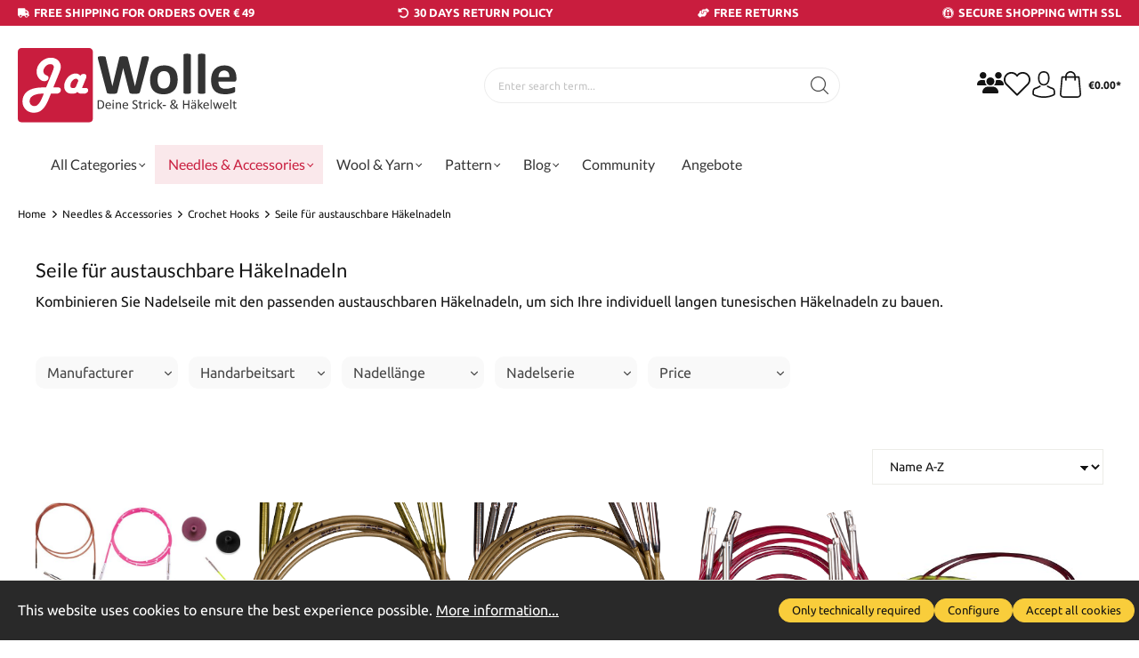

--- FILE ---
content_type: text/html; charset=UTF-8
request_url: https://www.jawolle.com/en/Needles-Accessories/Crochet-Hooks/Seile-fuer-austauschbare-Haekelnadeln/
body_size: 56462
content:

<!DOCTYPE html>

<html lang="en-GB"
      itemscope="itemscope"
      itemtype="https://schema.org/WebPage">

                            
    <head>
                                    <meta charset="utf-8">
            
                            <meta name="viewport"
                      content="width=device-width, initial-scale=1, shrink-to-fit=no">
            
                                <meta name="author"
                      content="">
                <meta name="robots"
                      content="index,follow">
                <meta name="revisit-after"
                      content="15 days">
                <meta name="keywords"
                      content="">
                <meta name="description"
                      content="Kombinieren Sie Nadelseile mit den passenden austauschbaren Häkelnadeln, um sich Ihre individuell langen tunesischen Häkelnadeln zu bauen.">
            
    <link rel="alternate"
          type="application/rss+xml"
          title="Blog Feed"
          href="/en/blog.rss" />

            	
			                            <meta property="og:url"
                      content="https://www.jawolle.com/en/Needles-Accessories/Crochet-Hooks/Seile-fuer-austauschbare-Haekelnadeln/">
                <meta property="og:type"
                      content="website">
                <meta property="og:site_name"
                      content="JaWolle">
                <meta property="og:title"
                      content="Seile für austauschbare Häkelnadeln">
                <meta property="og:description"
                      content="Kombinieren Sie Nadelseile mit den passenden austauschbaren Häkelnadeln, um sich Ihre individuell langen tunesischen Häkelnadeln zu bauen.">
                <meta property="og:image"
                      content="https://www.jawolle.com/media/78/62/60/1740911737/jawolleLogo_raster.svg">

                <meta name="twitter:card"
                      content="summary">
                <meta name="twitter:site"
                      content="JaWolle">
                <meta name="twitter:title"
                      content="Seile für austauschbare Häkelnadeln">
                <meta name="twitter:description"
                      content="Kombinieren Sie Nadelseile mit den passenden austauschbaren Häkelnadeln, um sich Ihre individuell langen tunesischen Häkelnadeln zu bauen.">
                <meta name="twitter:image"
                      content="https://www.jawolle.com/media/78/62/60/1740911737/jawolleLogo_raster.svg">
            
    
		

                                <meta itemprop="copyrightHolder"
                      content="JaWolle">
                <meta itemprop="copyrightYear"
                      content="">
                <meta itemprop="isFamilyFriendly"
                      content="true">
                <meta itemprop="image"
                      content="https://www.jawolle.com/media/78/62/60/1740911737/jawolleLogo_raster.svg">
            
    
                                                
                    <link rel="shortcut icon"
                  href="https://www.jawolle.com/media/cf/3d/6d/1740899457/jawolle_logo_favicon.svg">
        
                            
                                                <link rel="canonical" href="https://www.jawolle.com/en/Needles-Accessories/Crochet-Hooks/Seile-fuer-austauschbare-Haekelnadeln/">
                    
    
                    <title itemprop="name">Seile für austauschbare Häkelnadeln</title>
        
                                                                                <link rel="stylesheet"
                      href="https://www.jawolle.com/theme/c2e68eaa7b9612182c738326ffe64cec/css/all.css?1754570679">
                                    

    
            <link rel="stylesheet" href="https://www.jawolle.com/bundles/moorlfoundation/storefront/css/animate.css?1740903160">
    
    
            <style>
            :root {
                --moorl-advanced-search-width: 600px;
            }
        </style>
    
    
                        <script>
        window.features = {"V6_5_0_0":true,"v6.5.0.0":true,"V6_6_0_0":false,"v6.6.0.0":false,"V6_7_0_0":false,"v6.7.0.0":false,"VUE3":false,"vue3":false,"JOIN_FILTER":false,"join.filter":false,"MEDIA_PATH":false,"media.path":false,"ES_MULTILINGUAL_INDEX":false,"es.multilingual.index":false,"STOCK_HANDLING":false,"stock.handling":false,"ASYNC_THEME_COMPILATION":false,"async.theme.compilation":false};
    </script>
        
                                                        
            <script>
                                    window.gtagActive = true;
                    window.gtagURL = 'https://www.googletagmanager.com/gtag/js?id=UA-1603578-32';
                    window.controllerName = 'navigation';
                    window.actionName = 'index';
                    window.trackOrders = '1';
                    window.gtagTrackingId = 'UA-1603578-32';
                    window.dataLayer = window.dataLayer || [];
                    window.gtagConfig = {
                        'anonymize_ip': '1',
                        'cookie_domain': 'none',
                        'cookie_prefix': '_swag_ga',
                    };

                    function gtag() { dataLayer.push(arguments); }
                            </script>
            
            <script>
            window.dataLayer = window.dataLayer || [];
            function gtag() { dataLayer.push(arguments); }

            (() => {
                const analyticsStorageEnabled = document.cookie.split(';').some((item) => item.trim().includes('google-analytics-enabled=1'));
                const adsEnabled = document.cookie.split(';').some((item) => item.trim().includes('google-ads-enabled=1'));

                // Always set a default consent for consent mode v2
                gtag('consent', 'default', {
                    'ad_user_data': adsEnabled ? 'granted' : 'denied',
                    'ad_storage': adsEnabled ? 'granted' : 'denied',
                    'ad_personalization': adsEnabled ? 'granted' : 'denied',
                    'analytics_storage': analyticsStorageEnabled ? 'granted' : 'denied'
                });
            })();
        </script>
            
    
                            
            <script type="text/javascript"
                                src='https://www.google.com/recaptcha/api.js?render=6LdaucAkAAAAAIFn4l-pc9H1jhQq8gLF2RpznoCJ'
                defer></script>
        <script>
                                        window.googleReCaptchaV3Active = true;
                    </script>
            
                
                                    <script>
                    window.useDefaultCookieConsent = true;
                </script>
                    
                                <script>
                window.activeNavigationId = '1c64995207a5409c88740d9dd77f3f77';
                window.router = {
                    'frontend.cart.offcanvas': '/en/checkout/offcanvas',
                    'frontend.cookie.offcanvas': '/en/cookie/offcanvas',
                    'frontend.checkout.finish.page': '/en/checkout/finish',
                    'frontend.checkout.info': '/en/widgets/checkout/info',
                    'frontend.menu.offcanvas': '/en/widgets/menu/offcanvas',
                    'frontend.cms.page': '/en/widgets/cms',
                    'frontend.cms.navigation.page': '/en/widgets/cms/navigation',
                    'frontend.account.addressbook': '/en/widgets/account/address-book',
                    'frontend.country.country-data': '/en/country/country-state-data',
                    'frontend.app-system.generate-token': '/en/app-system/Placeholder/generate-token',
                    };
                window.salesChannelId = '2b3648d5d95f4f388f59c8609865085c';
            </script>
        
                                <script>
                
                window.breakpoints = {"xs":0,"sm":576,"md":768,"lg":992,"xl":1200};
            </script>
        
                                    <script>
                    window.customerLoggedInState = 0;

                    window.wishlistEnabled = 1;
                </script>
                    
                        
                            <script>
                window.themeAssetsPublicPath = 'https://www.jawolle.com/theme/01981c6be5007ecd9b26f9a32eea2ec1/assets/';
            </script>
        
                                                                                                    <script type="text/javascript" src="https://www.jawolle.com/theme/c2e68eaa7b9612182c738326ffe64cec/js/all.js?1754570679" defer></script>
                                                        

    
    
        </head>

    <body class="is-ctl-navigation is-act-index ssik-base v1.31.4 ssik-product-card-liberty is-ssik-account is-brand is-price-unit is-price-cheapest is-ssik-cart-layout product-image-cover product-image-center">

            
        
                            <noscript class="noscript-main">
                
    <div role="alert"
         class="alert alert-info alert-has-icon">
                                                                                                                                                                                                        <span class="icon icon-info">
                        <svg xmlns="http://www.w3.org/2000/svg" xmlns:xlink="http://www.w3.org/1999/xlink" width="24" height="24" viewBox="0 0 24 24"><defs><path d="M12 7c.5523 0 1 .4477 1 1s-.4477 1-1 1-1-.4477-1-1 .4477-1 1-1zm1 9c0 .5523-.4477 1-1 1s-1-.4477-1-1v-5c0-.5523.4477-1 1-1s1 .4477 1 1v5zm11-4c0 6.6274-5.3726 12-12 12S0 18.6274 0 12 5.3726 0 12 0s12 5.3726 12 12zM12 2C6.4772 2 2 6.4772 2 12s4.4772 10 10 10 10-4.4772 10-10S17.5228 2 12 2z" id="icons-default-info" /></defs><use xlink:href="#icons-default-info" fill="#758CA3" fill-rule="evenodd" /></svg>
        </span>
    
                                                        
                    <div class="alert-content-container">
                                                    
                	
	                    <div class="alert-content">
                                                    To be able to use the full range of Shopware 6, we recommend activating Javascript in your browser.
                                            </div>
                
	

                                                                </div>
            </div>
            </noscript>
        
                    
    
            <div class="header-floating is-sticky" data-header-floating="true"></div>
        
 
                

<div class="section-usp-bar" data-usp-bar-slider="true"
	data-usp-bar-slider-options="{&quot;slider&quot;:{&quot;gutter&quot;:0,&quot;autoplayButtonOutput&quot;:false,&quot;nav&quot;:false,&quot;mouseDrag&quot;:false,&quot;controls&quot;:true,&quot;autoplay&quot;:false,&quot;responsive&quot;:{&quot;xs&quot;:{&quot;enabled&quot;:true,&quot;items&quot;:1},&quot;sm&quot;:{&quot;enabled&quot;:true,&quot;items&quot;:1},&quot;md&quot;:{&quot;enabled&quot;:true,&quot;items&quot;:1},&quot;lg&quot;:{&quot;enabled&quot;:false},&quot;xl&quot;:{&quot;enabled&quot;:false},&quot;xxl&quot;:{&quot;enabled&quot;:false}}}}">
	<div class="container">
		<div class="row">
			<div class="col-12">
				<div class="usp-bar-controls" data-usp-bar-slider-controls="true">
					<button class="btn-ctrl prev" aria-label="prev">prev</button>
					<button class="btn-ctrl next" aria-label="next">next</button>
				</div>
				<div class="usp-bar" data-usp-bar-slider-container="true">
					<div class="usp-bar-item">
						<div class="usp-bar-item-icon">
							<i class="icon  fas fa-truck "></i>
						</div>
						<div class="usp-bar-item-text">Free shipping for orders over € 49</div>
					</div>
					<div class="usp-bar-item">
						<div class="usp-bar-item-icon">
							<i class="icon  fas fa-undo-alt "></i>
						</div>
						<div class="usp-bar-item-text">30 days return policy</div>
					</div>
					<div class="usp-bar-item">
						<div class="usp-bar-item-icon">
							<i class="icon  fas fa-hands-helping "></i>
						</div>
						<div class="usp-bar-item-text">Free returns</div>
					</div>
					<div class="usp-bar-item">
						<div class="usp-bar-item-icon">
							<i class="icon  fab fa-expeditedssl "></i>
						</div>
						<div class="usp-bar-item-text">Secure shopping with SSL</div>
					</div>
				</div>
			</div>
		</div>
	</div>
</div>                       <header class="header-main">
                                    <div class="container">
                                        <div class="ssik-top-bar-container">
            <div class="container">
                            <div class="ssik-top-bar ">
        <div class="ssik-top-bar-info">
            <span><strong>+44 (0) 771 2009098</strong></span>
            <span>9:00 a.m. to 6:00 p.m.</span>
        </div>
            	<style>
	.ssik-top-bar-container { display:none }
	</style>

    </div>
    
            </div>
        </div>
    
        <div class="container ssik-header-container">
                <div class="row align-items-center header-row">
                                <div class="col-12 col-lg-auto header-logo-col">
                        <div class="header-logo-main">
                    <a class="header-logo-main-link"
               href="/en/"
               title="Go to homepage">
                                    <picture class="header-logo-picture">
                                                                                
                                                                            
                                                                                    <img src="https://www.jawolle.com/media/78/62/60/1740911737/jawolleLogo_raster.svg"
                                     alt="Go to homepage"
                                     class="img-fluid header-logo-main-img">
                                                                        </picture>
                            </a>
            </div>
                </div>
            

            
    <div class="header-info-col dropdown">
                    <button class="header-info-col-button" type="button" id="ssikHeaderInfoWidget" 
                aria-haspopup="true"
                data-bs-toggle="dropdown"
                aria-expanded="false">
                <span class="header-info-col-button-text">
                    Need help?
                </span>
                                                                                                                                <span class="icon icon-icon-arrow icon-ssik xxs">
                        <svg width="8" height="8" viewBox="0 0 8 8" xmlns="http://www.w3.org/2000/svg">
<g id="icon-arrow" clip-path="url(#clip0)">
<g id="Group">
<g id="Group_2">
<path id="Vector" d="M4.00169 4.77059L1.00878 1.77781C0.926568 1.6954 0.81665 1.65007 0.699447 1.65007C0.582178 1.65007 0.472325 1.6954 0.389983 1.77781L0.12787 2.04005C0.0453982 2.12233 -1.79986e-07 2.23231 -1.74863e-07 2.34951C-1.6974e-07 2.46672 0.0453982 2.57657 0.12787 2.65891L3.69118 6.2223C3.77379 6.30496 3.88416 6.35023 4.00149 6.34991C4.11935 6.35023 4.22959 6.30503 4.31226 6.2223L7.87212 2.66223C7.9546 2.57989 7.99999 2.47003 7.99999 2.35277C7.99999 2.23556 7.9546 2.12571 7.87212 2.0433L7.61001 1.78112C7.43941 1.61052 7.16169 1.61052 6.99115 1.78112L4.00169 4.77059Z" fill="black"/>
</g>
</g>
</g>
<defs>
<clipPath id="clip0">
<rect width="8" height="8" fill="white" transform="translate(0 8) rotate(-90)"/>
</clipPath>
</defs>
</svg>

        </span>
    
                </button>
                 
            <div class="dropdown-menu header-info-col-inner" aria-labelledby="ssikHeaderInfoWidget">
                                         
        </div>
            </div>  
    
                            <div class="col-12 order-2 col-sm order-sm-1 header-search-col">
                    <div class="row">
                        <div class="col-sm-auto d-none d-sm-block d-lg-none">
                                                            <div class="nav-main-toggle">
                                                                            <button
                                            class="btn nav-main-toggle-btn header-actions-btn"
                                            type="button"
                                                                                                                                        data-offcanvas-menu="true"
                                                                                        aria-label="Menu"
                                        >
                                                                                                                                                                                                            <span class="icon icon-stack">
                        <svg xmlns="http://www.w3.org/2000/svg" xmlns:xlink="http://www.w3.org/1999/xlink" width="24" height="24" viewBox="0 0 24 24"><defs><path d="M3 13c-.5523 0-1-.4477-1-1s.4477-1 1-1h18c.5523 0 1 .4477 1 1s-.4477 1-1 1H3zm0-7c-.5523 0-1-.4477-1-1s.4477-1 1-1h18c.5523 0 1 .4477 1 1s-.4477 1-1 1H3zm0 14c-.5523 0-1-.4477-1-1s.4477-1 1-1h18c.5523 0 1 .4477 1 1s-.4477 1-1 1H3z" id="icons-default-stack" /></defs><use xlink:href="#icons-default-stack" fill="#758CA3" fill-rule="evenodd" /></svg>
        </span>
    
                                                                                        </button>
                                                                    </div>
                                                    </div>
                        <div class="col">
                            
    <div class="collapse"
         id="searchCollapse">
        <div class="header-search">
                            <form action="/en/search"
                      method="get"
                                                                      data-search-form="true"
                                                                  data-search-widget-options='{&quot;searchWidgetMinChars&quot;:2}'
                      data-url="/en/suggest?search="
                      class="header-search-form">
                                            <div class="input-group">
                                                            <input type="search"
                                       name="search"
                                       class="form-control header-search-input"
                                       autocomplete="off"
                                       autocapitalize="off"
                                       placeholder="Enter search term..."
                                       aria-label="Enter search term..."
                                       value=""
                                >
                            
                                <button type="submit"
            class="btn header-search-btn"
            aria-label="Search">
        <span class="header-search-icon">
                                                                                                                                            <span class="icon icon-icon-search icon-ssik">
                        <svg width="20" height="20" viewBox="0 0 20 20" xmlns="http://www.w3.org/2000/svg">
<g id="icon-search">
<g id="Group">
<path id="Vector" d="M19.8248 18.98L14.9645 14.1197C16.2683 12.6208 17.0576 10.6652 17.0576 8.52772C17.0576 3.82262 13.2306 0 8.52991 0C3.82481 0 0.00219727 3.82705 0.00219727 8.52772C0.00219727 13.2284 3.82925 17.0554 8.52991 17.0554C10.6674 17.0554 12.623 16.2661 14.1219 14.9623L18.9822 19.8226C19.0975 19.9379 19.2527 20 19.4035 20C19.5543 20 19.7095 19.9423 19.8248 19.8226C20.0554 19.592 20.0554 19.2106 19.8248 18.98ZM1.1951 8.52772C1.1951 4.48337 4.48557 1.19734 8.52548 1.19734C12.5698 1.19734 15.8559 4.4878 15.8559 8.52772C15.8559 12.5676 12.5698 15.8625 8.52548 15.8625C4.48557 15.8625 1.1951 12.5721 1.1951 8.52772Z" fill="black"/>
</g>
</g>
</svg>

        </span>
    
                        </span>
    </button>
                        </div>
                                    </form>
                    </div>
    </div>
                        </div>
                    </div>
                </div>
            
            	<div class="col-12 order-1 col-sm-auto order-sm-2 header-actions-col">
		<div class="row g-0">
			
			            <button class="btn nav-main-toggle-btn header-actions-btn"
            type="button"
            data-offcanvas-menu="true"
            aria-label="Menu">
                                                                                                                                <span class="icon icon-stack">
                        <svg xmlns="http://www.w3.org/2000/svg" xmlns:xlink="http://www.w3.org/1999/xlink" width="24" height="24" viewBox="0 0 24 24"><defs><path d="M3 13c-.5523 0-1-.4477-1-1s.4477-1 1-1h18c.5523 0 1 .4477 1 1s-.4477 1-1 1H3zm0-7c-.5523 0-1-.4477-1-1s.4477-1 1-1h18c.5523 0 1 .4477 1 1s-.4477 1-1 1H3zm0 14c-.5523 0-1-.4477-1-1s.4477-1 1-1h18c.5523 0 1 .4477 1 1s-.4477 1-1 1H3z" id="icons-default-stack" /></defs><use xlink:href="#icons-default-stack" fill="#758CA3" fill-rule="evenodd" /></svg>
        </span>
    
                    <span class="text">Menu</span>
        </button>
        <button class="btn header-actions-btn header-search-open-btn js-search-open-btn" type="button">
                                                                                                                                            <span class="icon icon-icon-search-open icon-ssik md">
                        <svg width="432" height="433" viewBox="0 0 432 433" fill="none" xmlns="http://www.w3.org/2000/svg">
<path d="M427.312 404.688L311.168 288.54C336.632 258.008 352 218.776 352 176C352 78.952 273.048 0 176 0C78.952 0 0 78.952 0 176C0 273.048 78.952 352 176 352C218.776 352 258.008 336.632 288.54 311.168L404.688 427.316C407.812 430.44 411.908 432.004 416 432.004C420.092 432.004 424.188 430.44 427.312 427.316C433.564 421.064 433.564 410.936 427.312 404.688ZM32 176C32 96.6 96.592 32 176 32C255.408 32 320 96.6 320 176C320 255.4 255.408 320 176 320C96.592 320 32 255.4 32 176Z" fill="black"/>
</svg>

        </span>
    
                        </button>
        				                            <div class="col d-sm-none">
                                <div class="menu-button">
                                                                            <button
                                            class="btn nav-main-toggle-btn header-actions-btn"
                                            type="button"
                                                                                                                                        data-offcanvas-menu="true"
                                                                                        aria-label="Menu"
                                        >
                                                                                                                                                                                                            <span class="icon icon-stack">
                        <svg xmlns="http://www.w3.org/2000/svg" xmlns:xlink="http://www.w3.org/1999/xlink" width="24" height="24" viewBox="0 0 24 24"><defs><path d="M3 13c-.5523 0-1-.4477-1-1s.4477-1 1-1h18c.5523 0 1 .4477 1 1s-.4477 1-1 1H3zm0-7c-.5523 0-1-.4477-1-1s.4477-1 1-1h18c.5523 0 1 .4477 1 1s-.4477 1-1 1H3zm0 14c-.5523 0-1-.4477-1-1s.4477-1 1-1h18c.5523 0 1 .4477 1 1s-.4477 1-1 1H3z" id="icons-default-stack" /></defs><use xlink:href="#icons-default-stack" fill="#758CA3" fill-rule="evenodd" /></svg>
        </span>
    
                                                                                        </button>
                                                                    </div>
                            </div>
                        
			
			
			
        
    				                            <div class="col-auto d-sm-none">
                                <div class="search-toggle">
                                    <button class="btn header-actions-btn search-toggle-btn js-search-toggle-btn collapsed"
                                            type="button"
                                            data-bs-toggle="collapse"
                                            data-bs-target="#searchCollapse"
                                            aria-expanded="false"
                                            aria-controls="searchCollapse"
                                            aria-label="Search">
                                                                                                                                                        <span class="icon icon-search">
                        <svg xmlns="http://www.w3.org/2000/svg" xmlns:xlink="http://www.w3.org/1999/xlink" width="24" height="24" viewBox="0 0 24 24"><defs><path d="M10.0944 16.3199 4.707 21.707c-.3905.3905-1.0237.3905-1.4142 0-.3905-.3905-.3905-1.0237 0-1.4142L8.68 14.9056C7.6271 13.551 7 11.8487 7 10c0-4.4183 3.5817-8 8-8s8 3.5817 8 8-3.5817 8-8 8c-1.8487 0-3.551-.627-4.9056-1.6801zM15 16c3.3137 0 6-2.6863 6-6s-2.6863-6-6-6-6 2.6863-6 6 2.6863 6 6 6z" id="icons-default-search" /></defs><use xlink:href="#icons-default-search" fill="#758CA3" fill-rule="evenodd" /></svg>
        </span>
    
                                        </button>
                                </div>
                            </div>
                        
			

			<!--
			<div class="col-auto">
				<div class="header-wishlist">
					<a class="header-actions-btn icon icon-ssik md"
					   href="https://www.jawolle.com/en/Themenseiten/"
					   title="Strick- & Häkelideen"
					   aria-label="Strick- & Häkelideen">
						<i class="fa-regular fa-lightbulb"></i>
					</a>
				</div>
			</div>
			-->
			
			<div class="col-auto">
				<div class="header-wishlist">
					<a class="header-actions-btn icon icon-ssik md"
					   href="https://www.jawolle.com/en/community/"
					   title="Community"
					   aria-label="Community">
						<i class="fa-solid fa-users"></i>
					</a>
				</div>
			</div>

												                                <div class="col-auto">
                                    <div class="header-wishlist">
                                        <a class="btn header-wishlist-btn header-actions-btn"
                                           href="/en/wishlist"
                                           title="Wishlist"
                                           aria-label="Wishlist">
                                                                        <span class="header-wishlist-icon">
                                                                                                                                <span class="icon icon-icon-heart icon-ssik md">
                        <svg viewBox="0 0 16 15" fill="none" xmlns="http://www.w3.org/2000/svg">
  <path d="M8.15625 1.34375C8.13542 1.375 8.10938 1.40625 8.07812 1.4375C8.05729 1.45833 8.03125 1.48438 8 1.51562C7.96875 1.48438 7.9375 1.45833 7.90625 1.4375C7.88542 1.40625 7.86458 1.375 7.84375 1.34375C7.39583 0.895833 6.88542 0.5625 6.3125 0.34375C5.75 0.114583 5.17188 0 4.57812 0C3.99479 0 3.42188 0.114583 2.85938 0.34375C2.29688 0.5625 1.79167 0.895833 1.34375 1.34375C0.90625 1.78125 0.572917 2.28125 0.34375 2.84375C0.114583 3.39583 0 3.97917 0 4.59375C0 5.20833 0.114583 5.79688 0.34375 6.35938C0.572917 6.91146 0.90625 7.40625 1.34375 7.84375L7.64062 14.1406C7.69271 14.1823 7.75 14.2135 7.8125 14.2344C7.875 14.2656 7.9375 14.2812 8 14.2812C8.0625 14.2812 8.125 14.2656 8.1875 14.2344C8.25 14.2135 8.30729 14.1823 8.35938 14.1406L14.6562 7.84375C15.0938 7.40625 15.4271 6.91146 15.6562 6.35938C15.8854 5.79688 16 5.20833 16 4.59375C16 3.97917 15.8854 3.39583 15.6562 2.84375C15.4271 2.28125 15.0938 1.78125 14.6562 1.34375C14.2083 0.895833 13.7031 0.5625 13.1406 0.34375C12.5781 0.114583 12 0 11.4062 0C10.8229 0 10.2448 0.114583 9.67188 0.34375C9.10938 0.5625 8.60417 0.895833 8.15625 1.34375ZM13.9531 7.125L8 13.0781L2.04688 7.125C1.71354 6.79167 1.45312 6.40625 1.26562 5.96875C1.08854 5.53125 1 5.07292 1 4.59375C1 4.11458 1.08854 3.65625 1.26562 3.21875C1.45312 2.78125 1.71354 2.39062 2.04688 2.04688C2.40104 1.70312 2.79688 1.44271 3.23438 1.26562C3.68229 1.08854 4.13542 1 4.59375 1C5.05208 1 5.5 1.08854 5.9375 1.26562C6.38542 1.44271 6.78125 1.70312 7.125 2.04688C7.20833 2.13021 7.28646 2.21875 7.35938 2.3125C7.44271 2.40625 7.51562 2.50521 7.57812 2.60938C7.67188 2.74479 7.8125 2.8125 8 2.8125C8.1875 2.8125 8.32812 2.74479 8.42188 2.60938C8.48438 2.50521 8.55208 2.40625 8.625 2.3125C8.70833 2.21875 8.79167 2.13021 8.875 2.04688C9.21875 1.70312 9.60938 1.44271 10.0469 1.26562C10.4948 1.08854 10.9479 1 11.4062 1C11.8646 1 12.3125 1.08854 12.75 1.26562C13.1979 1.44271 13.599 1.70312 13.9531 2.04688C14.2865 2.39062 14.5417 2.78125 14.7188 3.21875C14.9062 3.65625 15 4.11458 15 4.59375C15 5.07292 14.9062 5.53125 14.7188 5.96875C14.5417 6.40625 14.2865 6.79167 13.9531 7.125Z" fill="black"></path>
</svg>
        </span>
    
                </span>
                        <span class="badge -primary header-wishlist-badge"
          id="wishlist-basket"
          data-wishlist-storage="true"
          data-wishlist-storage-options="{&quot;listPath&quot;:&quot;\/en\/wishlist\/list&quot;,&quot;mergePath&quot;:&quot;\/en\/wishlist\/merge&quot;,&quot;pageletPath&quot;:&quot;\/en\/wishlist\/merge\/pagelet&quot;}"
          data-wishlist-widget="true"
          data-wishlist-widget-options="{&quot;showCounter&quot;:true}"
    ></span>
                                        </a>
                                    </div>
                                </div>
                            
							
							                            <div class="col-auto">
                                <div class="account-menu">
                                        <div class="dropdown">
            <button class="btn account-menu-btn header-actions-btn ssik-login-modal-open"
            type="button"
            id="accountWidget"
                        aria-haspopup="true"
            aria-expanded="false"
            aria-label="Your account"
            title="Your account">
                                                                                                                                    <span class="icon icon-icon-user icon-ssik md">
                        <svg width="30" height="30" viewBox="0 0 30 30" xmlns="http://www.w3.org/2000/svg">
<g id="icon-user">
<g id="Group">
<g id="Group_2">
<path id="Vector" d="M14.8913 16.1648C14.9223 16.1648 14.9534 16.1648 14.9907 16.1648C15.0031 16.1648 15.0155 16.1648 15.0279 16.1648C15.0466 16.1648 15.0714 16.1648 15.0901 16.1648C16.9103 16.1338 18.3827 15.4939 19.4698 14.27C21.8616 11.5738 21.464 6.95175 21.4206 6.51067C21.2652 3.19942 19.6997 1.61524 18.4075 0.875958C17.4446 0.323048 16.3201 0.0248499 15.0652 0H15.0217C15.0155 0 15.0031 0 14.9969 0H14.9596C14.27 0 12.9157 0.111824 11.6173 0.851108C10.3127 1.59039 8.72227 3.17457 8.56695 6.51067C8.52347 6.95175 8.12587 11.5738 10.5177 14.27C11.5986 15.4939 13.071 16.1338 14.8913 16.1648ZM10.2257 6.66598C10.2257 6.64734 10.2319 6.6287 10.2319 6.61628C10.4369 2.16194 13.5991 1.68358 14.9534 1.68358H14.9782C14.9907 1.68358 15.0093 1.68358 15.0279 1.68358C16.7053 1.72085 19.5568 2.40422 19.7494 6.61628C19.7494 6.63491 19.7494 6.65355 19.7556 6.66598C19.7618 6.70946 20.1967 10.9339 18.2211 13.158C17.4384 14.0402 16.3947 14.475 15.0217 14.4875C15.0093 14.4875 15.0031 14.4875 14.9907 14.4875C14.9782 14.4875 14.972 14.4875 14.9596 14.4875C13.5928 14.475 12.5429 14.0402 11.7664 13.158C9.79702 10.9464 10.2195 6.70325 10.2257 6.66598Z" fill="black"/>
<path id="Vector_2" d="M27.7573 23.831C27.7573 23.8248 27.7573 23.8186 27.7573 23.8124C27.7573 23.7627 27.751 23.713 27.751 23.6571C27.7138 22.427 27.633 19.5506 24.9368 18.6312C24.9182 18.625 24.8933 18.6188 24.8747 18.6126C22.0728 17.8981 19.7432 16.2829 19.7183 16.2642C19.3394 15.9971 18.8175 16.0903 18.5504 16.4692C18.2832 16.8482 18.3764 17.3701 18.7554 17.6372C18.861 17.7117 21.3336 19.4326 24.4274 20.2278C25.8749 20.7434 26.0364 22.2903 26.0799 23.7068C26.0799 23.7627 26.0799 23.8124 26.0861 23.8621C26.0923 24.4212 26.055 25.2847 25.9556 25.7817C24.9492 26.3533 21.0043 28.3289 15.0031 28.3289C9.02667 28.3289 5.0569 26.3471 4.04427 25.7755C3.94487 25.2785 3.90139 24.415 3.91381 23.8559C3.91381 23.8062 3.92002 23.7565 3.92002 23.7006C3.96351 22.2841 4.12503 20.7372 5.57254 20.2216C8.66635 19.4264 11.1389 17.6993 11.2445 17.631C11.6235 17.3638 11.7167 16.842 11.4495 16.463C11.1824 16.0841 10.6605 15.9909 10.2816 16.258C10.2567 16.2767 7.93949 17.8919 5.12524 18.6063C5.10039 18.6126 5.08175 18.6188 5.06312 18.625C2.36691 19.5506 2.28615 22.427 2.24887 23.6509C2.24887 23.7068 2.24887 23.7565 2.24266 23.8062C2.24266 23.8124 2.24266 23.8186 2.24266 23.8248C2.23645 24.1479 2.23023 25.8066 2.55949 26.6391C2.62162 26.8006 2.73344 26.9373 2.88254 27.0305C3.06892 27.1547 7.53568 30 15.0093 30C22.4829 30 26.9496 27.1485 27.136 27.0305C27.2789 26.9373 27.3969 26.8006 27.4591 26.6391C27.7697 25.8128 27.7635 24.1541 27.7573 23.831Z" fill="black"/>
</g>
</g>
</g>
</svg>

        </span>
    
                </button>

                                <div class="dropdown-menu dropdown-menu-end account-menu-dropdown js-account-menu-dropdown"
                 aria-labelledby="accountWidget">
                

        
            <div class="offcanvas-header">
                            <button class="btn btn-light offcanvas-close js-offcanvas-close">
                                                                                                                                                            <span class="icon icon-x icon-sm">
                        <svg xmlns="http://www.w3.org/2000/svg" xmlns:xlink="http://www.w3.org/1999/xlink" width="24" height="24" viewBox="0 0 24 24"><defs><path d="m10.5858 12-7.293-7.2929c-.3904-.3905-.3904-1.0237 0-1.4142.3906-.3905 1.0238-.3905 1.4143 0L12 10.5858l7.2929-7.293c.3905-.3904 1.0237-.3904 1.4142 0 .3905.3906.3905 1.0238 0 1.4143L13.4142 12l7.293 7.2929c.3904.3905.3904 1.0237 0 1.4142-.3906.3905-1.0238.3905-1.4143 0L12 13.4142l-7.2929 7.293c-.3905.3904-1.0237.3904-1.4142 0-.3905-.3906-.3905-1.0238 0-1.4143L10.5858 12z" id="icons-default-x" /></defs><use xlink:href="#icons-default-x" fill="#758CA3" fill-rule="evenodd" /></svg>
        </span>
    
                        
                                            Close menu
                                    </button>
                    </div>
    
            <div class="offcanvas-body">
                <div class="account-menu">
                                    <div class="dropdown-header account-menu-header">
                    Your account
                </div>
                    
                                    <div class="account-menu-login">
                                            <a href="/en/account/login"
                           title="Log in"
                           class="btn btn-primary account-menu-login-button">
                            Log in
                        </a>
                    
                                            <div class="account-menu-register">
                            or <a href="/en/account/login"
                                                                            title="Sign up">sign up</a>
                        </div>
                                    </div>
                    
                    <div class="account-menu-links">
                    <div class="header-account-menu">
        <div class="card account-menu-inner">
                                        
            
                                    <div class="list-group list-group-flush account-aside-list-group">
                                                                                        <a href="/en/account"
                                   title="Overview"
                                   class="list-group-item list-group-item-action account-aside-item">
                                    Overview
                                </a>
                            
                                                            <a href="/en/account/profile"
                                   title="Your profile"
                                   class="list-group-item list-group-item-action account-aside-item">
                                    Your profile
                                </a>
                            
                                                            <a href="/en/account/address"
                                   title="Addresses"
                                   class="list-group-item list-group-item-action account-aside-item">
                                    Addresses
                                </a>
                            
                                                            <a href="/en/account/payment"
                                   title="Payment methods"
                                   class="list-group-item list-group-item-action account-aside-item">
                                    Payment methods
                                </a>
                            
                                                            <a href="/en/account/order"
                                   title="Orders"
                                   class="list-group-item list-group-item-action account-aside-item">
                                    Orders
                                </a>
                                                    

                        <a
                href="/en/EasyCoupon/list"
                title="My vouchers"
                class="list-group-item list-group-item-action account-aside-item"
            >
                My vouchers
            </a>
            
                    </div>
                            


                                                </div>
    </div>
            </div>
            </div>
        </div>
                </div>
        
        </div>
                                </div>
                            </div>
                        
			
							                            <div class="col-auto">
                                <div
                                    class="header-cart"
                                                                                                                data-offcanvas-cart="true"
                                                                    >
                                    <a class="btn header-cart-btn header-actions-btn"
                                       href="/en/checkout/cart"
                                       data-cart-widget="true"
                                       title="Shopping cart"
                                       aria-label="Shopping cart">
                                            <div class="header-cart-btn-wrapper">
        <span class="header-cart-icon">
                                                                                                                            <span class="icon icon-icon-basket icon-ssik md">
                        <svg width="30" height="30" viewBox="0 0 30 30" xmlns="http://www.w3.org/2000/svg">
<g id="icon-basket">
<g id="Group">
<path id="Vector" d="M27 25.9325L25.2823 6.58896C25.2454 6.15951 24.8835 5.83436 24.4602 5.83436H20.9264C20.8773 2.60736 18.2393 0 15 0C11.7608 0 9.12273 2.60736 9.07365 5.83436H5.53991C5.11046 5.83436 4.75463 6.15951 4.71782 6.58896L3.00003 25.9325C3.00003 25.9571 2.9939 25.9816 2.9939 26.0061C2.9939 28.2086 5.0123 30 7.49697 30H22.5031C24.9878 30 27.0062 28.2086 27.0062 26.0061C27.0062 25.9816 27.0062 25.9571 27 25.9325ZM15 1.65644C17.3252 1.65644 19.2209 3.52147 19.27 5.83436H10.7301C10.7792 3.52147 12.6749 1.65644 15 1.65644ZM22.5031 28.3436H7.49697C5.93868 28.3436 4.67488 27.3129 4.65034 26.0429L6.29451 7.49693H9.06752V10.0123C9.06752 10.4724 9.43562 10.8405 9.89574 10.8405C10.3559 10.8405 10.724 10.4724 10.724 10.0123V7.49693H19.27V10.0123C19.27 10.4724 19.6381 10.8405 20.0982 10.8405C20.5583 10.8405 20.9264 10.4724 20.9264 10.0123V7.49693H23.6994L25.3497 26.0429C25.3252 27.3129 24.0553 28.3436 22.5031 28.3436Z" fill="black"/>
</g>
</g>
</svg>

        </span>
    
            </span>
                <span class="header-cart-total">
            €0.00*
        </span>
    </div>
                                    </a>
                                </div>
                            </div>
                        
					</div>
	</div>
        </div>
    
    </div>
                    </div>
                            </header>
        

         
                <div class="nav-main">
                                        <div class="main-navigation"
         id="mainNavigation"
         data-flyout-menu="true">
                        <div class="container">
                    <button class="btn nav-main-toggle-btn header-actions-btn"
        type="button"
        data-offcanvas-menu="true"
        aria-label="Menu">
                                                                                                                            <span class="icon icon-stack">
                        <svg xmlns="http://www.w3.org/2000/svg" xmlns:xlink="http://www.w3.org/1999/xlink" width="24" height="24" viewBox="0 0 24 24"><defs><path d="M3 13c-.5523 0-1-.4477-1-1s.4477-1 1-1h18c.5523 0 1 .4477 1 1s-.4477 1-1 1H3zm0-7c-.5523 0-1-.4477-1-1s.4477-1 1-1h18c.5523 0 1 .4477 1 1s-.4477 1-1 1H3zm0 14c-.5523 0-1-.4477-1-1s.4477-1 1-1h18c.5523 0 1 .4477 1 1s-.4477 1-1 1H3z" id="icons-default-stack" /></defs><use xlink:href="#icons-default-stack" fill="#758CA3" fill-rule="evenodd" /></svg>
        </span>
    
                <span class="text">Menu</span>
    </button>
                        <nav class="nav main-navigation-menu"
                        itemscope="itemscope"
                        itemtype="http://schema.org/SiteNavigationElement">
                        
                                                                                                                                                                    <span class="icon icon-icon-name">
                        
        </span>
    
                            
                                                    
                                                                                            
                                    <div class="ssik-menu-item is-dropdown" 
        data-ssik-menu-id="8151af1398eb4a028cce13ab79d400aa" >
                                                                                    <div class="nav-link main-navigation-link nav-item-8151af1398eb4a028cce13ab79d400aa"
                                                                                            data-flyout-menu-trigger="8151af1398eb4a028cce13ab79d400aa"
                                                                                          title="All Categories">
                                            <div class="main-navigation-link-text">
                                                <span itemprop="name">All Categories</span>
                                            </div>
                                        </div>
                                                                    
    </div>
                                                                                            
                                    <div class="ssik-menu-item is-dropdown" 
        data-ssik-menu-id="81dc3de3cd3649b7a122a4109cc5779d" >
                                                                                    <a class="nav-link main-navigation-link nav-item-81dc3de3cd3649b7a122a4109cc5779d  active"
                                           href="https://www.jawolle.com/en/Needles-Accessories/"
                                           itemprop="url"
                                           data-flyout-menu-trigger="81dc3de3cd3649b7a122a4109cc5779d"                                                                                      title="Needles &amp; Accessories">
										   
																							<div class="main-navigation-link-text">
													<span itemprop="name">Needles &amp; Accessories</span>
												</div>
											                                        </a>
                                                                    
    </div>
                                                                                            
                                    <div class="ssik-menu-item is-dropdown" 
        data-ssik-menu-id="b05a8738e2b74af5bb4b387460c5e677" >
                                                                                    <a class="nav-link main-navigation-link nav-item-b05a8738e2b74af5bb4b387460c5e677 "
                                           href="https://www.jawolle.com/en/Wool-Yarn/"
                                           itemprop="url"
                                           data-flyout-menu-trigger="b05a8738e2b74af5bb4b387460c5e677"                                                                                      title="Wool &amp; Yarn">
										   
																							<div class="main-navigation-link-text">
													<span itemprop="name">Wool &amp; Yarn</span>
												</div>
											                                        </a>
                                                                    
    </div>
                                                                                            
                                    <div class="ssik-menu-item is-dropdown" 
        data-ssik-menu-id="fd21db7d5ea54bc2b0dd6a71ac296ba1" >
                                                                                    <a class="nav-link main-navigation-link nav-item-fd21db7d5ea54bc2b0dd6a71ac296ba1 "
                                           href="https://www.jawolle.com/en/Pattern/"
                                           itemprop="url"
                                           data-flyout-menu-trigger="fd21db7d5ea54bc2b0dd6a71ac296ba1"                                                                                      title="Pattern">
										   
																							<div class="main-navigation-link-text">
													<span itemprop="name">Pattern</span>
												</div>
											                                        </a>
                                                                    
    </div>
                                                                                            
                                    <div class="ssik-menu-item is-dropdown" 
        data-ssik-menu-id="b8b952c5245942fe9470672a68b0c305" >
                                                                                    <a class="nav-link main-navigation-link nav-item-b8b952c5245942fe9470672a68b0c305 "
                                           href="https://www.jawolle.com/en/Blog/"
                                           itemprop="url"
                                           data-flyout-menu-trigger="b8b952c5245942fe9470672a68b0c305"                                                                                      title="Blog">
										   
																							<div class="main-navigation-link-text">
													<span itemprop="name">Blog</span>
												</div>
											                                        </a>
                                                                    
    </div>
                                                                                            
                                    <div class="ssik-menu-item" 
        data-ssik-menu-id="13ac2a948d414cfb9789a152be508ac4" >
                                                                                    <a class="nav-link main-navigation-link nav-item-13ac2a948d414cfb9789a152be508ac4 "
                                           href="/community"
                                           itemprop="url"
                                                                                                                                 title="Community">
										   
																							<div class="main-navigation-link-text">
													<span itemprop="name">Community</span>
												</div>
											                                        </a>
                                                                    
    </div>
                                                                                            
                                    <div class="ssik-menu-item" 
        data-ssik-menu-id="00e9187609f64c9d8adba424393100cd" >
                                                                                    <a class="nav-link main-navigation-link nav-item-00e9187609f64c9d8adba424393100cd "
                                           href="https://www.jawolle.com/en/All-Categories/SALE/"
                                           itemprop="url"
                                                                                                                                 title="Angebote">
										   
																							<div class="main-navigation-link-text">
													<span itemprop="name">Angebote</span>
												</div>
											                                        </a>
                                                                    
    </div>
                                                                        </nav>
                
            </div>
        

    
    <div class="header-cart-short js-cart-update"
            data-remote-click="true"
            data-header-floating-cart="true"
            data-remote-click-options='{&quot;selector&quot;:&quot;.header-cart-btn.header-actions-btn&quot;,&quot;scrollToElement&quot;:true}'>
                                                                                                                        <span class="icon icon-icon-basket icon-ssik md">
                        <svg width="30" height="30" viewBox="0 0 30 30" xmlns="http://www.w3.org/2000/svg">
<g id="icon-basket">
<g id="Group">
<path id="Vector" d="M27 25.9325L25.2823 6.58896C25.2454 6.15951 24.8835 5.83436 24.4602 5.83436H20.9264C20.8773 2.60736 18.2393 0 15 0C11.7608 0 9.12273 2.60736 9.07365 5.83436H5.53991C5.11046 5.83436 4.75463 6.15951 4.71782 6.58896L3.00003 25.9325C3.00003 25.9571 2.9939 25.9816 2.9939 26.0061C2.9939 28.2086 5.0123 30 7.49697 30H22.5031C24.9878 30 27.0062 28.2086 27.0062 26.0061C27.0062 25.9816 27.0062 25.9571 27 25.9325ZM15 1.65644C17.3252 1.65644 19.2209 3.52147 19.27 5.83436H10.7301C10.7792 3.52147 12.6749 1.65644 15 1.65644ZM22.5031 28.3436H7.49697C5.93868 28.3436 4.67488 27.3129 4.65034 26.0429L6.29451 7.49693H9.06752V10.0123C9.06752 10.4724 9.43562 10.8405 9.89574 10.8405C10.3559 10.8405 10.724 10.4724 10.724 10.0123V7.49693H19.27V10.0123C19.27 10.4724 19.6381 10.8405 20.0982 10.8405C20.5583 10.8405 20.9264 10.4724 20.9264 10.0123V7.49693H23.6994L25.3497 26.0429C25.3252 27.3129 24.0553 28.3436 22.5031 28.3436Z" fill="black"/>
</g>
</g>
</svg>

        </span>
    
        </div>

        
                                                                                                                                                                                                                                                                                                                                                                                                                                                                
                                                <div class="navigation-flyouts">
                                                                                                                                                                <div class="navigation-flyout"
                                             data-flyout-menu-id="8151af1398eb4a028cce13ab79d400aa">
                                            <div class="container">
                                                                                                                        <div class="row navigation-flyout-bar">
                            <div class="col">
                    <div class="navigation-flyout-category-link">
                                                                                                </div>
                </div>
            
                            <div class="col-auto">
                    <div class="navigation-flyout-close js-close-flyout-menu">
                                                        <i class="icon-close far fa-times-circle"></i>
                                            </div>
                </div>
                    </div>
    
            <div class="row navigation-flyout-content">
                            <div class="col">
                    <div class="navigation-flyout-categories">
                                                        
                    
    
    <div class="row navigation-flyout-categories is-level-0">
                                            
                            <div class="col-3 navigation-flyout-col">
                                                                        <a class="nav-item nav-link navigation-flyout-link is-level-0"
                               href="https://www.jawolle.com/en/All-Categories/Gift-Certificates/"
                               itemprop="url"
                                                              title="Gift Certificates">
                                <span itemprop="name">Gift Certificates</span>
                            </a>
                                            
                                                                                </div>
                                                        
                            <div class="col-3 navigation-flyout-col">
                                                                        <a class="nav-item nav-link navigation-flyout-link is-level-0"
                               href="https://www.jawolle.com/en/All-Categories/Craft-Books-Magazines/"
                               itemprop="url"
                                                              title="Craft Books &amp; Magazines">
                                <span itemprop="name">Craft Books &amp; Magazines</span>
                            </a>
                                            
                                                                                </div>
                                                        
                            <div class="col-3 navigation-flyout-col">
                                                                        <a class="nav-item nav-link navigation-flyout-link is-level-0"
                               href="https://www.jawolle.com/en/Needles-Accessories/Practical-tools/"
                               itemprop="url"
                                                              title="Hilfsmittel zum Stricken &amp; Häkeln">
                                <span itemprop="name">Hilfsmittel zum Stricken &amp; Häkeln</span>
                            </a>
                                            
                                                                                </div>
                                                        
                            <div class="col-3 navigation-flyout-col">
                                                                        <a class="nav-item nav-link navigation-flyout-link is-level-0"
                               href="https://www.jawolle.com/en/Needles-Accessories/Buttons-Co./"
                               itemprop="url"
                                                              title="Knöpfe, Verschlüsse ...">
                                <span itemprop="name">Knöpfe, Verschlüsse ...</span>
                            </a>
                                            
                                                                                </div>
                                                        
                            <div class="col-3 navigation-flyout-col">
                                                                        <a class="nav-item nav-link navigation-flyout-link is-level-0"
                               href="https://www.jawolle.com/en/Needles-Accessories/Storage/"
                               itemprop="url"
                                                              title="Taschen &amp; Etuis">
                                <span itemprop="name">Taschen &amp; Etuis</span>
                            </a>
                                            
                                                                                </div>
                                                        
                            <div class="col-3 navigation-flyout-col">
                                                                        <a class="nav-item nav-link navigation-flyout-link is-level-0"
                               href="https://www.jawolle.com/en/Wool-Yarn/Alle-Sorten/Sockenwolle/"
                               itemprop="url"
                                                              title="Sockenwolle">
                                <span itemprop="name">Sockenwolle</span>
                            </a>
                                            
                                                                                </div>
                                                        
                            <div class="col-3 navigation-flyout-col">
                                                                        <a class="nav-item nav-link navigation-flyout-link is-level-0"
                               href="https://www.jawolle.com/en/Blog/Trend-Vorschau/"
                               itemprop="url"
                                                              title="Produkt-News">
                                <span itemprop="name">Produkt-News</span>
                            </a>
                                            
                                                                                </div>
                                                        
                            <div class="col-3 navigation-flyout-col">
                                                                        <a class="nav-item nav-link navigation-flyout-link is-level-0"
                               href="https://www.jawolle.com/en/Needles-Accessories/Soles-Espadrilles/"
                               itemprop="url"
                                                              title="Sohlen (Botties, u.a.)">
                                <span itemprop="name">Sohlen (Botties, u.a.)</span>
                            </a>
                                            
                                                                                </div>
                                                        
                            <div class="col-3 navigation-flyout-col">
                                                                        <a class="nav-item nav-link navigation-flyout-link is-level-0"
                               href="https://www.jawolle.com/en/Kreativ/Filzen/"
                               itemprop="url"
                                                              title="Filzen">
                                <span itemprop="name">Filzen</span>
                            </a>
                                            
                                                                                </div>
                                                        
                            <div class="col-3 navigation-flyout-col">
                                                                        <a class="nav-item nav-link navigation-flyout-link is-level-0"
                               href="https://www.jawolle.com/en/Pattern/"
                               itemprop="url"
                                                              title="Anleitungen">
                                <span itemprop="name">Anleitungen</span>
                            </a>
                                            
                                                                                </div>
                                                        
                            <div class="col-3 navigation-flyout-col">
                                                                        <a class="nav-item nav-link navigation-flyout-link is-level-0"
                               href="https://www.jawolle.com/en/All-Categories/SALE/"
                               itemprop="url"
                                                              title="SALE">
                                <span itemprop="name">SALE</span>
                            </a>
                                            
                                                                                </div>
                                                        
                            <div class="col-3 navigation-flyout-col">
                                                                        <a class="nav-item nav-link navigation-flyout-link is-level-0"
                               href="https://www.jawolle.com/en/Kreativ/Punchen-Stanzen/"
                               itemprop="url"
                                                              title="Punchen / Stanzen">
                                <span itemprop="name">Punchen / Stanzen</span>
                            </a>
                                            
                                                                                </div>
                                                        
                            <div class="col-3 navigation-flyout-col">
                                                                        <a class="nav-item nav-link navigation-flyout-link is-level-0"
                               href="https://www.jawolle.com/en/Needles-Accessories/Crochet-Hooks/"
                               itemprop="url"
                                                              title="Häkelnadeln">
                                <span itemprop="name">Häkelnadeln</span>
                            </a>
                                            
                                                                                </div>
                                                        
                            <div class="col-3 navigation-flyout-col">
                                                                        <a class="nav-item nav-link navigation-flyout-link is-level-0"
                               href="https://www.jawolle.com/en/Kreativ/Basteln/"
                               itemprop="url"
                                                              title="Basteln">
                                <span itemprop="name">Basteln</span>
                            </a>
                                            
                                                                                </div>
                                                        
                            <div class="col-3 navigation-flyout-col">
                                                                        <a class="nav-item nav-link navigation-flyout-link is-level-0"
                               href="https://www.jawolle.com/en/Needles-Accessories/Knitting-needles/"
                               itemprop="url"
                                                              title="Stricknadeln">
                                <span itemprop="name">Stricknadeln</span>
                            </a>
                                            
                                                                                </div>
                                                        
                            <div class="col-3 navigation-flyout-col">
                                                                        <a class="nav-item nav-link navigation-flyout-link is-level-0"
                               href="https://www.jawolle.com/en/Wool-Yarn/"
                               itemprop="url"
                                                              title="Wolle &amp; Garne">
                                <span itemprop="name">Wolle &amp; Garne</span>
                            </a>
                                            
                                                                                </div>
                        </div>
                                            </div>
                </div>
            
                                                </div>
                                                                                                </div>
                                        </div>
                                                                                                                                                                                                            <div class="navigation-flyout"
                                             data-flyout-menu-id="81dc3de3cd3649b7a122a4109cc5779d">
                                            <div class="container">
                                                                                                                        <div class="row navigation-flyout-bar">
                            <div class="col">
                    <div class="navigation-flyout-category-link">
                                                                                    <a class="nav-link"
                                   href="https://www.jawolle.com/en/Needles-Accessories/"
                                   itemprop="url"
                                   title="Needles &amp; Accessories">
                                        Show all Needles &amp; Accessories
    <i class="icon-show-all fas fa-arrow-right"></i>
                                </a>
                                                                        </div>
                </div>
            
                            <div class="col-auto">
                    <div class="navigation-flyout-close js-close-flyout-menu">
                                                        <i class="icon-close far fa-times-circle"></i>
                                            </div>
                </div>
                    </div>
    
            <div class="row navigation-flyout-content">
                            <div class="col">
                    <div class="navigation-flyout-categories">
                                                        
                    
    
    <div class="row navigation-flyout-categories is-level-0">
                                            
                            <div class="col-3 navigation-flyout-col">
                                                                        <a class="nav-item nav-link navigation-flyout-link is-level-0"
                               href="https://www.jawolle.com/en/Needles-Accessories/All-Brands/"
                               itemprop="url"
                                                              title="All Brands">
                                <span itemprop="name">All Brands</span>
                            </a>
                                            
                                                                                </div>
                                                        
                            <div class="col-3 navigation-flyout-col">
                                                                        <a class="nav-item nav-link navigation-flyout-link is-level-0"
                               href="https://www.jawolle.com/en/Needles-Accessories/Knitting-needles/"
                               itemprop="url"
                                                              title="Knitting needles">
                                <span itemprop="name">Knitting needles</span>
                            </a>
                                            
                                                                                </div>
                                                        
                            <div class="col-3 navigation-flyout-col">
                                                                        <a class="nav-item nav-link navigation-flyout-link is-level-0 active"
                               href="https://www.jawolle.com/en/Needles-Accessories/Crochet-Hooks/"
                               itemprop="url"
                                                              title="Crochet Hooks">
                                <span itemprop="name">Crochet Hooks</span>
                            </a>
                                            
                                                                                </div>
                                                        
                            <div class="col-3 navigation-flyout-col">
                                                                        <a class="nav-item nav-link navigation-flyout-link is-level-0"
                               href="https://www.jawolle.com/en/Needles-Accessories/Practical-tools/"
                               itemprop="url"
                                                              title="Practical tools">
                                <span itemprop="name">Practical tools</span>
                            </a>
                                            
                                                                                </div>
                                                        
                            <div class="col-3 navigation-flyout-col">
                                                                        <a class="nav-item nav-link navigation-flyout-link is-level-0"
                               href="https://www.jawolle.com/en/Needles-Accessories/Storage/"
                               itemprop="url"
                                                              title="Storage">
                                <span itemprop="name">Storage</span>
                            </a>
                                            
                                                                                </div>
                                                        
                            <div class="col-3 navigation-flyout-col">
                                                                        <a class="nav-item nav-link navigation-flyout-link is-level-0"
                               href="https://www.jawolle.com/en/Needles-Accessories/Accessoires/"
                               itemprop="url"
                                                              title="Accessoires">
                                <span itemprop="name">Accessoires</span>
                            </a>
                                            
                                                                                </div>
                                                        
                            <div class="col-3 navigation-flyout-col">
                                                                        <a class="nav-item nav-link navigation-flyout-link is-level-0"
                               href="https://www.jawolle.com/en/Needles-Accessories/Buttons-Co./"
                               itemprop="url"
                                                              title="Buttons &amp; Co.">
                                <span itemprop="name">Buttons &amp; Co.</span>
                            </a>
                                            
                                                                                </div>
                                                        
                            <div class="col-3 navigation-flyout-col">
                                                                        <a class="nav-item nav-link navigation-flyout-link is-level-0"
                               href="https://www.jawolle.com/en/Needles-Accessories/Soles-Espadrilles/"
                               itemprop="url"
                                                              title="Soles / Espadrilles">
                                <span itemprop="name">Soles / Espadrilles</span>
                            </a>
                                            
                                                                                </div>
                        </div>
                                            </div>
                </div>
            
                                                </div>
                                                                                                </div>
                                        </div>
                                                                                                                                                                                                            <div class="navigation-flyout"
                                             data-flyout-menu-id="b05a8738e2b74af5bb4b387460c5e677">
                                            <div class="container">
                                                                                                                        <div class="row navigation-flyout-bar">
                            <div class="col">
                    <div class="navigation-flyout-category-link">
                                                                                    <a class="nav-link"
                                   href="https://www.jawolle.com/en/Wool-Yarn/"
                                   itemprop="url"
                                   title="Wool &amp; Yarn">
                                        Show all Wool &amp; Yarn
    <i class="icon-show-all fas fa-arrow-right"></i>
                                </a>
                                                                        </div>
                </div>
            
                            <div class="col-auto">
                    <div class="navigation-flyout-close js-close-flyout-menu">
                                                        <i class="icon-close far fa-times-circle"></i>
                                            </div>
                </div>
                    </div>
    
            <div class="row navigation-flyout-content">
                            <div class="col">
                    <div class="navigation-flyout-categories">
                                                        
                    
    
    <div class="row navigation-flyout-categories is-level-0">
                                            
                            <div class="col-3 navigation-flyout-col">
                                                                        <a class="nav-item nav-link navigation-flyout-link is-level-0"
                               href="https://www.jawolle.com/en/Wool-Yarn/All-Brands/"
                               itemprop="url"
                                                              title="All Brands">
                                <span itemprop="name">All Brands</span>
                            </a>
                                            
                                                                                </div>
                                                        
                            <div class="col-3 navigation-flyout-col">
                                                                        <a class="nav-item nav-link navigation-flyout-link is-level-0"
                               href="https://www.jawolle.com/en/Wool-Yarn/All-Fibres/"
                               itemprop="url"
                                                              title="All Fibres">
                                <span itemprop="name">All Fibres</span>
                            </a>
                                            
                                                                                </div>
                                                        
                            <div class="col-3 navigation-flyout-col">
                                                                        <a class="nav-item nav-link navigation-flyout-link is-level-0"
                               href="https://www.jawolle.com/en/Wool-Yarn/Alle-Sorten/"
                               itemprop="url"
                                                              title="Alle Sorten">
                                <span itemprop="name">Alle Sorten</span>
                            </a>
                                            
                                                                                </div>
                                                        
                            <div class="col-3 navigation-flyout-col">
                                                                        <a class="nav-item nav-link navigation-flyout-link is-level-0"
                               href="https://www.jawolle.com/en/Wool-Yarn/Alle-Sorten/Sockenwolle/"
                               itemprop="url"
                                                              title="Sockenwolle">
                                <span itemprop="name">Sockenwolle</span>
                            </a>
                                            
                                                                                </div>
                        </div>
                                            </div>
                </div>
            
                                                </div>
                                                                                                </div>
                                        </div>
                                                                                                                                                                                                            <div class="navigation-flyout"
                                             data-flyout-menu-id="fd21db7d5ea54bc2b0dd6a71ac296ba1">
                                            <div class="container">
                                                                                                                        <div class="row navigation-flyout-bar">
                            <div class="col">
                    <div class="navigation-flyout-category-link">
                                                                                    <a class="nav-link"
                                   href="https://www.jawolle.com/en/Pattern/"
                                   itemprop="url"
                                   title="Pattern">
                                        Show all Pattern
    <i class="icon-show-all fas fa-arrow-right"></i>
                                </a>
                                                                        </div>
                </div>
            
                            <div class="col-auto">
                    <div class="navigation-flyout-close js-close-flyout-menu">
                                                        <i class="icon-close far fa-times-circle"></i>
                                            </div>
                </div>
                    </div>
    
            <div class="row navigation-flyout-content">
                            <div class="col">
                    <div class="navigation-flyout-categories">
                                                        
                    
    
    <div class="row navigation-flyout-categories is-level-0">
                                            
                            <div class="col-3 navigation-flyout-col">
                                                                        <a class="nav-item nav-link navigation-flyout-link is-level-0"
                               href="https://www.jawolle.com/en/Pattern/Babys-Kleinkinder/"
                               itemprop="url"
                                                              title="Babys &amp; Kleinkinder">
                                <span itemprop="name">Babys &amp; Kleinkinder</span>
                            </a>
                                            
                                                                                </div>
                                                        
                            <div class="col-3 navigation-flyout-col">
                                                                        <a class="nav-item nav-link navigation-flyout-link is-level-0"
                               href="https://www.jawolle.com/en/Pattern/Deko-Home-Accessoires/"
                               itemprop="url"
                                                              title="Deko- &amp; Home- Accessoires">
                                <span itemprop="name">Deko- &amp; Home- Accessoires</span>
                            </a>
                                            
                                                                                </div>
                                                        
                            <div class="col-3 navigation-flyout-col">
                                                                        <a class="nav-item nav-link navigation-flyout-link is-level-0"
                               href="https://www.jawolle.com/en/Pattern/Schuhe-Puschen/"
                               itemprop="url"
                                                              title="Schuhe &amp; Puschen">
                                <span itemprop="name">Schuhe &amp; Puschen</span>
                            </a>
                                            
                                                                                </div>
                                                        
                            <div class="col-3 navigation-flyout-col">
                                                                        <a class="nav-item nav-link navigation-flyout-link is-level-0"
                               href="https://www.jawolle.com/en/Pattern/Ponchos-Schulterwaermer/"
                               itemprop="url"
                                                              title="Ponchos &amp; Schulterwärmer">
                                <span itemprop="name">Ponchos &amp; Schulterwärmer</span>
                            </a>
                                            
                                                                                </div>
                                                        
                            <div class="col-3 navigation-flyout-col">
                                                                        <a class="nav-item nav-link navigation-flyout-link is-level-0"
                               href="https://www.jawolle.com/en/Pattern/Loops-Cowls/"
                               itemprop="url"
                                                              title="Loops &amp; Cowls">
                                <span itemprop="name">Loops &amp; Cowls</span>
                            </a>
                                            
                                                                                </div>
                                                        
                            <div class="col-3 navigation-flyout-col">
                                                                        <a class="nav-item nav-link navigation-flyout-link is-level-0"
                               href="https://www.jawolle.com/en/Pattern/Tuecher-Stolen/"
                               itemprop="url"
                                                              title="Tücher &amp; Stolen">
                                <span itemprop="name">Tücher &amp; Stolen</span>
                            </a>
                                            
                                                                                </div>
                                                        
                            <div class="col-3 navigation-flyout-col">
                                                                        <a class="nav-item nav-link navigation-flyout-link is-level-0"
                               href="https://www.jawolle.com/en/Pattern/Pullover/"
                               itemprop="url"
                                                              title="Pullover">
                                <span itemprop="name">Pullover</span>
                            </a>
                                            
                                                                                </div>
                                                        
                            <div class="col-3 navigation-flyout-col">
                                                                        <a class="nav-item nav-link navigation-flyout-link is-level-0"
                               href="https://www.jawolle.com/en/Pattern/Jacken-Westen/"
                               itemprop="url"
                                                              title="Jacken &amp; Westen">
                                <span itemprop="name">Jacken &amp; Westen</span>
                            </a>
                                            
                                                                                </div>
                                                        
                            <div class="col-3 navigation-flyout-col">
                                                                        <a class="nav-item nav-link navigation-flyout-link is-level-0"
                               href="https://www.jawolle.com/en/Pattern/Strick-Haekelmuster/"
                               itemprop="url"
                                                              title="Strick- &amp; Häkelmuster">
                                <span itemprop="name">Strick- &amp; Häkelmuster</span>
                            </a>
                                            
                                                                                </div>
                                                        
                            <div class="col-3 navigation-flyout-col">
                                                                        <a class="nav-item nav-link navigation-flyout-link is-level-0"
                               href="https://www.jawolle.com/en/Pattern/Kleider-Roecke/"
                               itemprop="url"
                                                              title="Kleider &amp; Röcke">
                                <span itemprop="name">Kleider &amp; Röcke</span>
                            </a>
                                            
                                                                                </div>
                                                        
                            <div class="col-3 navigation-flyout-col">
                                                                        <a class="nav-item nav-link navigation-flyout-link is-level-0"
                               href="https://www.jawolle.com/en/Pattern/Muetzen-Huete/"
                               itemprop="url"
                                                              title="Mützen &amp; Hüte">
                                <span itemprop="name">Mützen &amp; Hüte</span>
                            </a>
                                            
                                                                                </div>
                                                        
                            <div class="col-3 navigation-flyout-col">
                                                                        <a class="nav-item nav-link navigation-flyout-link is-level-0"
                               href="https://www.jawolle.com/en/Pattern/Arm-Beinstulpen/"
                               itemprop="url"
                                                              title="Arm- &amp; Beinstulpen">
                                <span itemprop="name">Arm- &amp; Beinstulpen</span>
                            </a>
                                            
                                                                                </div>
                                                        
                            <div class="col-3 navigation-flyout-col">
                                                                        <a class="nav-item nav-link navigation-flyout-link is-level-0"
                               href="https://www.jawolle.com/en/Pattern/Kinder/"
                               itemprop="url"
                                                              title="Kinder">
                                <span itemprop="name">Kinder</span>
                            </a>
                                            
                                                                                </div>
                                                        
                            <div class="col-3 navigation-flyout-col">
                                                                        <a class="nav-item nav-link navigation-flyout-link is-level-0"
                               href="https://www.jawolle.com/en/Pattern/Stirnbaender/"
                               itemprop="url"
                                                              title="Stirnbänder">
                                <span itemprop="name">Stirnbänder</span>
                            </a>
                                            
                                                                                </div>
                                                        
                            <div class="col-3 navigation-flyout-col">
                                                                        <a class="nav-item nav-link navigation-flyout-link is-level-0"
                               href="https://www.jawolle.com/en/Pattern/Sonstige/"
                               itemprop="url"
                                                              title="Sonstige">
                                <span itemprop="name">Sonstige</span>
                            </a>
                                            
                                                                                </div>
                                                        
                            <div class="col-3 navigation-flyout-col">
                                                                        <a class="nav-item nav-link navigation-flyout-link is-level-0"
                               href="https://www.jawolle.com/en/Pattern/Schals-Scoodies/"
                               itemprop="url"
                                                              title="Schals &amp; Scoodies">
                                <span itemprop="name">Schals &amp; Scoodies</span>
                            </a>
                                            
                                                                                </div>
                                                        
                            <div class="col-3 navigation-flyout-col">
                                                                        <a class="nav-item nav-link navigation-flyout-link is-level-0"
                               href="https://www.jawolle.com/en/Pattern/Socken-Struempfe/"
                               itemprop="url"
                                                              title="Socken / Strümpfe">
                                <span itemprop="name">Socken / Strümpfe</span>
                            </a>
                                            
                                                                                </div>
                                                        
                            <div class="col-3 navigation-flyout-col">
                                                                        <a class="nav-item nav-link navigation-flyout-link is-level-0"
                               href="https://www.jawolle.com/en/Pattern/Shirts-Tops/"
                               itemprop="url"
                                                              title="Shirts &amp; Tops">
                                <span itemprop="name">Shirts &amp; Tops</span>
                            </a>
                                            
                                                                                </div>
                                                        
                            <div class="col-3 navigation-flyout-col">
                                                                        <a class="nav-item nav-link navigation-flyout-link is-level-0"
                               href="https://www.jawolle.com/en/Pattern/Taschen/"
                               itemprop="url"
                                                              title="Taschen">
                                <span itemprop="name">Taschen</span>
                            </a>
                                            
                                                                                </div>
                        </div>
                                            </div>
                </div>
            
                                                </div>
                                                                                                </div>
                                        </div>
                                                                                                                                                                                                            <div class="navigation-flyout"
                                             data-flyout-menu-id="b8b952c5245942fe9470672a68b0c305">
                                            <div class="container">
                                                                                                                        <div class="row navigation-flyout-bar">
                            <div class="col">
                    <div class="navigation-flyout-category-link">
                                                                                    <a class="nav-link"
                                   href="https://www.jawolle.com/en/Blog/"
                                   itemprop="url"
                                   title="Blog">
                                        Show all Blog
    <i class="icon-show-all fas fa-arrow-right"></i>
                                </a>
                                                                        </div>
                </div>
            
                            <div class="col-auto">
                    <div class="navigation-flyout-close js-close-flyout-menu">
                                                        <i class="icon-close far fa-times-circle"></i>
                                            </div>
                </div>
                    </div>
    
            <div class="row navigation-flyout-content">
                            <div class="col">
                    <div class="navigation-flyout-categories">
                                                        
                    
    
    <div class="row navigation-flyout-categories is-level-0">
                                            
                            <div class="col-3 navigation-flyout-col">
                                                                        <a class="nav-item nav-link navigation-flyout-link is-level-0"
                               href="https://www.jawolle.com/en/Blog/Interessantes/"
                               itemprop="url"
                                                              title="Interessantes">
                                <span itemprop="name">Interessantes</span>
                            </a>
                                            
                                                                                </div>
                                                        
                            <div class="col-3 navigation-flyout-col">
                                                                        <a class="nav-item nav-link navigation-flyout-link is-level-0"
                               href="https://www.jawolle.com/en/Blog/Angestrickt/"
                               itemprop="url"
                                                              title="Angestrickt">
                                <span itemprop="name">Angestrickt</span>
                            </a>
                                            
                                                                                </div>
                                                        
                            <div class="col-3 navigation-flyout-col">
                                                                        <a class="nav-item nav-link navigation-flyout-link is-level-0"
                               href="https://www.jawolle.com/en/Blog/Trend-Vorschau/"
                               itemprop="url"
                                                              title="Trend Vorschau">
                                <span itemprop="name">Trend Vorschau</span>
                            </a>
                                            
                                                                                </div>
                        </div>
                                            </div>
                </div>
            
                                                </div>
                                                                                                </div>
                                        </div>
                                                                                                                                                                                                                                                                    </div>
                                    
        </div>
                            </div>
         
                
                                    <div class="d-none js-navigation-offcanvas-initial-content">
                                            

        
            <div class="offcanvas-header">
                            <button class="btn btn-light offcanvas-close js-offcanvas-close">
                                                                                                                                                            <span class="icon icon-x icon-sm">
                        <svg xmlns="http://www.w3.org/2000/svg" xmlns:xlink="http://www.w3.org/1999/xlink" width="24" height="24" viewBox="0 0 24 24"><defs><path d="m10.5858 12-7.293-7.2929c-.3904-.3905-.3904-1.0237 0-1.4142.3906-.3905 1.0238-.3905 1.4143 0L12 10.5858l7.2929-7.293c.3905-.3904 1.0237-.3904 1.4142 0 .3905.3906.3905 1.0238 0 1.4143L13.4142 12l7.293 7.2929c.3904.3905.3904 1.0237 0 1.4142-.3906.3905-1.0238.3905-1.4143 0L12 13.4142l-7.2929 7.293c-.3905.3904-1.0237.3904-1.4142 0-.3905-.3906-.3905-1.0238 0-1.4143L10.5858 12z" id="icons-default-x" /></defs><use xlink:href="#icons-default-x" fill="#758CA3" fill-rule="evenodd" /></svg>
        </span>
    
                        
                                            Close menu
                                    </button>
                    </div>
    
            <div class="offcanvas-body">
                <div class="ssik-navigation-offcanvas">
        <div class="ssik-navigation-offcanvas-header">
            <div class="ssik-navigation-offcanvas-logo">
                <a class="header-logo-main-link" href="/en/" title="Go to homepage">
                    <picture class="header-logo-picture">
                                                                                                    <img src="https://www.jawolle.com/media/78/62/60/1740911737/jawolleLogo_raster.svg"
                                    alt="Go to homepage"
                                    class="img-fluid header-logo-main-img"/>
                                            </picture>
                </a>
            </div>
             <button class="ssik-navigation-offcanvas-close js-offcanvas-close"></button>
        </div>
       
        <div class="ssik-navigation-offcanvas-container">
                    <div class="ssik-navigation-offcanvas-container-footer">
                    
    <div class="header-info-col ">
                                                    </div>  
                        <nav class="nav navigation-offcanvas-actions">
                                
            <div class="top-bar-nav-item top-bar-language">
                            <form method="post"
                      action="/en/checkout/language"
                      class="language-form"
                      data-form-auto-submit="true">

                                                                                            
                        <div class="languages-menu dropdown">
                            <button class="btn dropdown-toggle top-bar-nav-btn"
                                    type="button"
                                    id="languagesDropdown-offcanvas"
                                    data-bs-toggle="dropdown"
                                    aria-haspopup="true"
                                    aria-expanded="false">
                                <div class="top-bar-list-icon language-flag country-gb language-en"></div>
                                <span class="top-bar-nav-text">English</span>
                            </button>
                                                            <div class="top-bar-list dropdown-menu dropdown-menu-end"
                                    aria-labelledby="languagesDropdown-offcanvas">
                                                                            <div class="top-bar-list-item dropdown-item"
                                             title="">

                                                                                                                                                                                            
                                                <label class="top-bar-list-label"
                                                       for="offcanvas-2fbb5fe2e29a4d70aa5854ce7ce3e20b">
                                                    <input id="offcanvas-2fbb5fe2e29a4d70aa5854ce7ce3e20b"
                                                           class="top-bar-list-radio"
                                                           value="2fbb5fe2e29a4d70aa5854ce7ce3e20b"
                                                           name="languageId"
                                                           type="radio"
                                                        >
                                                    <div class="top-bar-list-icon language-flag country-de language-de"></div>
                                                    Deutsch
                                                </label>
                                                                                    </div>
                                                                            <div class="top-bar-list-item dropdown-item item-checked"
                                             title="">

                                                                                                                                                                                            
                                                <label class="top-bar-list-label"
                                                       for="offcanvas-e4f52c805d6249de88ec4271f612898f">
                                                    <input id="offcanvas-e4f52c805d6249de88ec4271f612898f"
                                                           class="top-bar-list-radio"
                                                           value="e4f52c805d6249de88ec4271f612898f"
                                                           name="languageId"
                                                           type="radio"
                                                         checked>
                                                    <div class="top-bar-list-icon language-flag country-gb language-en"></div>
                                                    English
                                                </label>
                                                                                    </div>
                                                                            <div class="top-bar-list-item dropdown-item"
                                             title="">

                                                                                                                                                                                            
                                                <label class="top-bar-list-label"
                                                       for="offcanvas-e7d0c9256a7946f7b01578d5230af4d0">
                                                    <input id="offcanvas-e7d0c9256a7946f7b01578d5230af4d0"
                                                           class="top-bar-list-radio"
                                                           value="e7d0c9256a7946f7b01578d5230af4d0"
                                                           name="languageId"
                                                           type="radio"
                                                        >
                                                    <div class="top-bar-list-icon language-flag country-fr language-fr"></div>
                                                    Französisch
                                                </label>
                                                                                    </div>
                                                                    </div>
                                                    </div>

                        <input name="redirectTo" type="hidden" value="frontend.navigation.page">

                                                    <input name="redirectParameters[_httpCache]" type="hidden" value="1">
                                                    <input name="redirectParameters[navigationId]" type="hidden" value="1c64995207a5409c88740d9dd77f3f77">
                                                            </form>
                    </div>
                
                                
                        </nav>
    
    </div>

    
    <div class="navigation-offcanvas-container js-navigation-offcanvas">
        <div class="navigation-offcanvas-overlay-content js-navigation-offcanvas-overlay-content">
                                <a class="nav-item nav-link is-home-link navigation-offcanvas-link js-navigation-offcanvas-link"
       href="/en/widgets/menu/offcanvas"
       itemprop="url"
       title="Show all categories">
                    <span class="navigation-offcanvas-link-icon js-navigation-offcanvas-loading-icon">
                                                                                                                                <span class="icon icon-stack">
                        <svg xmlns="http://www.w3.org/2000/svg" xmlns:xlink="http://www.w3.org/1999/xlink" width="24" height="24" viewBox="0 0 24 24"><defs><path d="M3 13c-.5523 0-1-.4477-1-1s.4477-1 1-1h18c.5523 0 1 .4477 1 1s-.4477 1-1 1H3zm0-7c-.5523 0-1-.4477-1-1s.4477-1 1-1h18c.5523 0 1 .4477 1 1s-.4477 1-1 1H3zm0 14c-.5523 0-1-.4477-1-1s.4477-1 1-1h18c.5523 0 1 .4477 1 1s-.4477 1-1 1H3z" id="icons-default-stack" /></defs><use xlink:href="#icons-default-stack" fill="#758CA3" fill-rule="evenodd" /></svg>
        </span>
    
                </span>
            <span itemprop="name">
                Show all categories
            </span>
            </a>

                    <a class="nav-item nav-link navigation-offcanvas-headline"
       href="https://www.jawolle.com/en/Needles-Accessories/Crochet-Hooks/Seile-fuer-austauschbare-Haekelnadeln/"
              itemprop="url">
                    <span itemprop="name">
                Seile für austauschbare Häkelnadeln
            </span>
            </a>

                    
<a class="nav-item nav-link is-back-link navigation-offcanvas-link js-navigation-offcanvas-link"
   href="/en/widgets/menu/offcanvas?navigationId=f4032aaf6025436a9b0974ed020dd0db"
   itemprop="url"
   title="Back">
            <span class="navigation-offcanvas-link-icon js-navigation-offcanvas-loading-icon">
                                                                                                                                            <span class="icon icon-arrow-medium-left icon-sm">
                        <svg xmlns="http://www.w3.org/2000/svg" xmlns:xlink="http://www.w3.org/1999/xlink" width="16" height="16" viewBox="0 0 16 16"><defs><path id="icons-solid-arrow-medium-left" d="M4.7071 5.2929c-.3905-.3905-1.0237-.3905-1.4142 0-.3905.3905-.3905 1.0237 0 1.4142l4 4c.3905.3905 1.0237.3905 1.4142 0l4-4c.3905-.3905.3905-1.0237 0-1.4142-.3905-.3905-1.0237-.3905-1.4142 0L8 8.5858l-3.2929-3.293z" /></defs><use transform="matrix(0 -1 -1 0 16 16)" xlink:href="#icons-solid-arrow-medium-left" fill="#758CA3" fill-rule="evenodd" /></svg>
        </span>
    
                        </span>

        <span itemprop="name">
            Back
        </span>
    </a>
            
            <ul class="list-unstyled navigation-offcanvas-list">
                                    <li class="navigation-offcanvas-list-item">
            <a class="nav-item nav-link navigation-offcanvas-link is-current-category"
           href="https://www.jawolle.com/en/Needles-Accessories/Crochet-Hooks/Seile-fuer-austauschbare-Haekelnadeln/"
           itemprop="url"
                      title="Seile für austauschbare Häkelnadeln">
                            <span itemprop="name">
                    Show Seile für austauschbare Häkelnadeln
                </span>
                    </a>
    </li>
                
                                            </ul>
        </div>
    </div>

        </div>
    </div>
        </div>
                                        </div>
                    
                    <main class="content-main">
                                    <div class="flashbags container">
                                            </div>
                
                    <div class="container-main">
                                    <div class="breadcrumb cms-breadcrumb container">
                    	                    
        
                    <nav aria-label="breadcrumb">
                    <ol class="breadcrumb"
        itemscope
        itemtype="https://schema.org/BreadcrumbList">

        <li class="breadcrumb-item">
                <a href="/en/"
                   itemprop="url"
                   title="Home">
                   <span>Home</span>
                </a>
            </li> 
            <li class="breadcrumb-item">
                <span class="breadcrumb-placeholder">
                                                                                                                                    <span class="icon icon-icon-arrow icon-ssik xxs">
                        <svg width="8" height="8" viewBox="0 0 8 8" xmlns="http://www.w3.org/2000/svg">
<g id="icon-arrow" clip-path="url(#clip0)">
<g id="Group">
<g id="Group_2">
<path id="Vector" d="M4.00169 4.77059L1.00878 1.77781C0.926568 1.6954 0.81665 1.65007 0.699447 1.65007C0.582178 1.65007 0.472325 1.6954 0.389983 1.77781L0.12787 2.04005C0.0453982 2.12233 -1.79986e-07 2.23231 -1.74863e-07 2.34951C-1.6974e-07 2.46672 0.0453982 2.57657 0.12787 2.65891L3.69118 6.2223C3.77379 6.30496 3.88416 6.35023 4.00149 6.34991C4.11935 6.35023 4.22959 6.30503 4.31226 6.2223L7.87212 2.66223C7.9546 2.57989 7.99999 2.47003 7.99999 2.35277C7.99999 2.23556 7.9546 2.12571 7.87212 2.0433L7.61001 1.78112C7.43941 1.61052 7.16169 1.61052 6.99115 1.78112L4.00169 4.77059Z" fill="black"/>
</g>
</g>
</g>
<defs>
<clipPath id="clip0">
<rect width="8" height="8" fill="white" transform="translate(0 8) rotate(-90)"/>
</clipPath>
</defs>
</svg>

        </span>
    
                    </span>
            </li>

                                
                            <li class="breadcrumb-item"
                                        itemprop="itemListElement"
                    itemscope
                    itemtype="https://schema.org/ListItem">
                                            <a href="https://www.jawolle.com/en/Needles-Accessories/"
                            class="breadcrumb-link "
                            title="Needles &amp; Accessories"
                                                        itemprop="item">
                            <link itemprop="url"
                                    href="https://www.jawolle.com/en/Needles-Accessories/">
                            <span class="breadcrumb-title" itemprop="name">Needles &amp; Accessories</span>
                        </a>
                                        <meta itemprop="position" content="1">
                </li>
            
                                                <li class="breadcrumb-item">
                        <span class="breadcrumb-placeholder">
                                                                                                                                            <span class="icon icon-icon-arrow icon-ssik xxs">
                        <svg width="8" height="8" viewBox="0 0 8 8" xmlns="http://www.w3.org/2000/svg">
<g id="icon-arrow" clip-path="url(#clip0)">
<g id="Group">
<g id="Group_2">
<path id="Vector" d="M4.00169 4.77059L1.00878 1.77781C0.926568 1.6954 0.81665 1.65007 0.699447 1.65007C0.582178 1.65007 0.472325 1.6954 0.389983 1.77781L0.12787 2.04005C0.0453982 2.12233 -1.79986e-07 2.23231 -1.74863e-07 2.34951C-1.6974e-07 2.46672 0.0453982 2.57657 0.12787 2.65891L3.69118 6.2223C3.77379 6.30496 3.88416 6.35023 4.00149 6.34991C4.11935 6.35023 4.22959 6.30503 4.31226 6.2223L7.87212 2.66223C7.9546 2.57989 7.99999 2.47003 7.99999 2.35277C7.99999 2.23556 7.9546 2.12571 7.87212 2.0433L7.61001 1.78112C7.43941 1.61052 7.16169 1.61052 6.99115 1.78112L4.00169 4.77059Z" fill="black"/>
</g>
</g>
</g>
<defs>
<clipPath id="clip0">
<rect width="8" height="8" fill="white" transform="translate(0 8) rotate(-90)"/>
</clipPath>
</defs>
</svg>

        </span>
    
                            </span>
                    </li>
                                                            
                            <li class="breadcrumb-item"
                                        itemprop="itemListElement"
                    itemscope
                    itemtype="https://schema.org/ListItem">
                                            <a href="https://www.jawolle.com/en/Needles-Accessories/Crochet-Hooks/"
                            class="breadcrumb-link "
                            title="Crochet Hooks"
                                                        itemprop="item">
                            <link itemprop="url"
                                    href="https://www.jawolle.com/en/Needles-Accessories/Crochet-Hooks/">
                            <span class="breadcrumb-title" itemprop="name">Crochet Hooks</span>
                        </a>
                                        <meta itemprop="position" content="2">
                </li>
            
                                                <li class="breadcrumb-item">
                        <span class="breadcrumb-placeholder">
                                                                                                                                            <span class="icon icon-icon-arrow icon-ssik xxs">
                        <svg width="8" height="8" viewBox="0 0 8 8" xmlns="http://www.w3.org/2000/svg">
<g id="icon-arrow" clip-path="url(#clip0)">
<g id="Group">
<g id="Group_2">
<path id="Vector" d="M4.00169 4.77059L1.00878 1.77781C0.926568 1.6954 0.81665 1.65007 0.699447 1.65007C0.582178 1.65007 0.472325 1.6954 0.389983 1.77781L0.12787 2.04005C0.0453982 2.12233 -1.79986e-07 2.23231 -1.74863e-07 2.34951C-1.6974e-07 2.46672 0.0453982 2.57657 0.12787 2.65891L3.69118 6.2223C3.77379 6.30496 3.88416 6.35023 4.00149 6.34991C4.11935 6.35023 4.22959 6.30503 4.31226 6.2223L7.87212 2.66223C7.9546 2.57989 7.99999 2.47003 7.99999 2.35277C7.99999 2.23556 7.9546 2.12571 7.87212 2.0433L7.61001 1.78112C7.43941 1.61052 7.16169 1.61052 6.99115 1.78112L4.00169 4.77059Z" fill="black"/>
</g>
</g>
</g>
<defs>
<clipPath id="clip0">
<rect width="8" height="8" fill="white" transform="translate(0 8) rotate(-90)"/>
</clipPath>
</defs>
</svg>

        </span>
    
                            </span>
                    </li>
                                                            
                            <li class="breadcrumb-item"
                    aria-current="page"                    itemprop="itemListElement"
                    itemscope
                    itemtype="https://schema.org/ListItem">
                                            <a href="https://www.jawolle.com/en/Needles-Accessories/Crochet-Hooks/Seile-fuer-austauschbare-Haekelnadeln/"
                            class="breadcrumb-link  is-active"
                            title="Seile für austauschbare Häkelnadeln"
                                                        itemprop="item">
                            <link itemprop="url"
                                    href="https://www.jawolle.com/en/Needles-Accessories/Crochet-Hooks/Seile-fuer-austauschbare-Haekelnadeln/">
                            <span class="breadcrumb-title" itemprop="name">Seile für austauschbare Häkelnadeln</span>
                        </a>
                                        <meta itemprop="position" content="3">
                </li>
            
                                                    </ol>
            </nav>
            
                </div>
            
                                                                            <div class="cms-page">
                                                <div class="cms-sections">
                                            
            
            
            
                                        
                                    
                        
                                                                            
                        <div class="cms-section  pos-0 cms-section-default"
                     style="">

                            <div class="cms-section-default boxed">
        
                                
            
                
                
    
    
    
    
            
    
                
            
    <div class="cms-block  pos-0 cms-block-text"
         style="">
                            
                    <div class="cms-block-container"
                 style="padding: 20px 20px 20px 20px;">

                                    <div class="cms-block-container-row row cms-row ">
                                
    <div class="col-12" data-cms-element-id="0195560956b17aa1a5260fcabb9f697d">
                        
    <div class="cms-element-text">
                                                        <h2>Seile für austauschbare Häkelnadeln</h2>
<p><p>Kombinieren Sie Nadelseile mit den passenden austauschbaren H&auml;kelnadeln, um sich Ihre individuell langen tunesischen H&auml;kelnadeln zu bauen.</p>
</p>
                                        </div>
            </div>
                    </div>
                            </div>
            </div>

                            </div>
                </div>
            
                                                
            
            
            
                                        
                                    
                        
                                                                            
                        <div class="cms-section  pos-1 cms-section-default"
                     style="">

                            <div class="cms-section-default boxed">
        
                                
            
                
                
    
    
    
    
            
    
                
            
    <div class="cms-block  pos-0 cms-block-sidebar-filter"
         style="">
                            
                    <div class="cms-block-container"
                 style="padding: 20px 20px 20px 20px;">

                                    <div class="cms-block-container-row row cms-row ">
                                
    <div class="col-12" data-cms-element-id="0195560c02427a60935c1897067baf47">
                        
                                    
                    
            <div class="cms-element-sidebar-filter">
                            <button
                    class="btn btn-outline-primary filter-panel-wrapper-toggle"
                    type="button"
                                                                data-offcanvas-filter="true"
                                        aria-haspopup="true"
                    aria-expanded="false"
                    aria-label="Menu"
                >
                                                                                                                                                            <span class="icon icon-sliders-horizontal">
                        <svg xmlns="http://www.w3.org/2000/svg" xmlns:xlink="http://www.w3.org/1999/xlink" width="20" height="20" viewBox="0 0 20 20"><defs><g id="icons-default-sliders-horizontal"><g id="Productlistig" transform="translate(-156 -444)"><g id="Components-Forms-Button-large-secondary-normal" transform="translate(28 432)"><g id="Group" transform="translate(128 12)"><g id="icons-default-sliders-horizontal-down" transform="rotate(90 10 10)"><path d="M3.3333 0a.8333.8333 0 0 1 .8334.8333l.0002 3.4757c.9709.3433 1.6664 1.2693 1.6664 2.3577 0 1.0884-.6955 2.0143-1.6664 2.3576l-.0002 10.1424a.8333.8333 0 0 1-1.6667 0L2.4997 9.0243C1.529 8.681.8333 7.7551.8333 6.6667S1.529 4.6523 2.4997 4.309L2.5.8333A.8333.8333 0 0 1 3.3333 0zM10 0a.8333.8333 0 0 1 .8333.8333l.0013 10.976c.9703.3436 1.6654 1.2693 1.6654 2.3574 0 1.088-.695 2.0137-1.6654 2.3573l-.0013 2.6427a.8333.8333 0 1 1-1.6666 0l-.0003-2.6424C8.1955 16.181 7.5 15.2551 7.5 14.1667s.6955-2.0144 1.6664-2.3577L9.1667.8333A.8333.8333 0 0 1 10 0zm6.6667 0A.8333.8333 0 0 1 17.5.8333v3.3334a.839.839 0 0 1-.0116.1392c.977.3387 1.6783 1.2678 1.6783 2.3608 0 1.0884-.6956 2.0143-1.6664 2.3576L17.5 19.1667a.8333.8333 0 1 1-1.6667 0l-.0002-10.1424c-.9709-.3433-1.6664-1.2692-1.6664-2.3576 0-1.093.7013-2.022 1.6784-2.362a.7927.7927 0 0 1-.0118-.138V.8333A.8333.8333 0 0 1 16.6667 0zM10 13.3333A.8333.8333 0 1 0 10 15a.8333.8333 0 0 0 0-1.6667zm-6.6667-7.5a.8333.8333 0 1 0 0 1.6667.8333.8333 0 0 0 0-1.6667zm13.3334 0a.8333.8333 0 1 0 0 1.6667.8333.8333 0 0 0 0-1.6667z" id="Shape" /></g></g></g></g></g></defs><use xlink:href="#icons-default-sliders-horizontal" fill="#758CA3" fill-rule="evenodd" /></svg>
        </span>
    
                                            Filter
                </button>
            
                            <div
                    id="filter-panel-wrapper"
                    class="filter-panel-wrapper"
                                                                data-offcanvas-filter-content="true"
                                    >
                                 <div class="filter-panel-offcanvas-header">
            <div class="filter-panel-offcanvas-only filter-panel-offcanvas-title">Filter</div>

            <div class="filter-panel-offcanvas-only filter-panel-offcanvas-close js-offcanvas-close">
                                                                                                                                <span class="icon icon-x icon-md">
                        <svg xmlns="http://www.w3.org/2000/svg" xmlns:xlink="http://www.w3.org/1999/xlink" width="24" height="24" viewBox="0 0 24 24"><defs><path d="m10.5858 12-7.293-7.2929c-.3904-.3905-.3904-1.0237 0-1.4142.3906-.3905 1.0238-.3905 1.4143 0L12 10.5858l7.2929-7.293c.3905-.3904 1.0237-.3904 1.4142 0 .3905.3906.3905 1.0238 0 1.4143L13.4142 12l7.293 7.2929c.3904.3905.3904 1.0237 0 1.4142-.3906.3905-1.0238.3905-1.4143 0L12 13.4142l-7.2929 7.293c-.3905.3904-1.0237.3904-1.4142 0-.3905-.3906-.3905-1.0238 0-1.4143L10.5858 12z" id="icons-default-x" /></defs><use xlink:href="#icons-default-x" fill="#758CA3" fill-rule="evenodd" /></svg>
        </span>
    
                </div>
        </div>
    
                <div class="filter-panel">
                            <div class="filter-panel-items-container">
                    
                                                    
                        
                
                
                    
                                                                                                                        
                                
    
    
    <div class="filter-multi-select filter-multi-select-manufacturer filter-panel-item dropdown"
         data-filter-multi-select="true"
         data-filter-multi-select-options='{&quot;name&quot;:&quot;manufacturer&quot;,&quot;snippets&quot;:{&quot;disabledFilterText&quot;:&quot;This filter does not display any further results in combination with the selected filters.&quot;}}'>

                    <button class="filter-panel-item-toggle btn"
                    aria-expanded="false"
                                        data-bs-toggle="dropdown"
                    data-boundary="viewport"
                    data-bs-offset="0,8"
                    aria-haspopup="true"
                    >

                                    Manufacturer
                
                                    <span class="filter-multi-select-count"></span>
                
                    <div class="icon-filter-panel-item-toggle">
                                                                                                                        <span class="icon icon-icon-arrow icon-ssik xxs">
                        <svg width="8" height="8" viewBox="0 0 8 8" xmlns="http://www.w3.org/2000/svg">
<g id="icon-arrow" clip-path="url(#clip0)">
<g id="Group">
<g id="Group_2">
<path id="Vector" d="M4.00169 4.77059L1.00878 1.77781C0.926568 1.6954 0.81665 1.65007 0.699447 1.65007C0.582178 1.65007 0.472325 1.6954 0.389983 1.77781L0.12787 2.04005C0.0453982 2.12233 -1.79986e-07 2.23231 -1.74863e-07 2.34951C-1.6974e-07 2.46672 0.0453982 2.57657 0.12787 2.65891L3.69118 6.2223C3.77379 6.30496 3.88416 6.35023 4.00149 6.34991C4.11935 6.35023 4.22959 6.30503 4.31226 6.2223L7.87212 2.66223C7.9546 2.57989 7.99999 2.47003 7.99999 2.35277C7.99999 2.23556 7.9546 2.12571 7.87212 2.0433L7.61001 1.78112C7.43941 1.61052 7.16169 1.61052 6.99115 1.78112L4.00169 4.77059Z" fill="black"/>
</g>
</g>
</g>
<defs>
<clipPath id="clip0">
<rect width="8" height="8" fill="white" transform="translate(0 8) rotate(-90)"/>
</clipPath>
</defs>
</svg>

        </span>
    
        </div>
            </button>
        
                    <div class="filter-multi-select-dropdown filter-panel-item-dropdown dropdown-menu"
                 id="filter-manufacturer-1378224739">
                                    <ul class="filter-multi-select-list">
                                                                                    <li class="filter-multi-select-list-item">
                                                                                        <div class="form-check">
                                    
                        <input type="checkbox"
                   class="form-check-input filter-multi-select-checkbox"
                   data-label="addi"
                   value="1850229bc37e41adbf26e571e82df01e"
                   id="1850229bc37e41adbf26e571e82df01e">
        
                        <label class="filter-multi-select-item-label form-check-label" for="1850229bc37e41adbf26e571e82df01e">
                                    addi
                            </label>
        
        </div>
                                                                        </li>
                                                                                                                <li class="filter-multi-select-list-item">
                                                                                        <div class="form-check">
                                    
                        <input type="checkbox"
                   class="form-check-input filter-multi-select-checkbox"
                   data-label="Chiaogoo"
                   value="b3dbe73660b147e0a53fd347880b790e"
                   id="b3dbe73660b147e0a53fd347880b790e">
        
                        <label class="filter-multi-select-item-label form-check-label" for="b3dbe73660b147e0a53fd347880b790e">
                                    Chiaogoo
                            </label>
        
        </div>
                                                                        </li>
                                                                                                                <li class="filter-multi-select-list-item">
                                                                                        <div class="form-check">
                                    
                        <input type="checkbox"
                   class="form-check-input filter-multi-select-checkbox"
                   data-label="Knit Pro"
                   value="92e287a5788c41188f4b5bcec4ac9170"
                   id="92e287a5788c41188f4b5bcec4ac9170">
        
                        <label class="filter-multi-select-item-label form-check-label" for="92e287a5788c41188f4b5bcec4ac9170">
                                    Knit Pro
                            </label>
        
        </div>
                                                                        </li>
                                                                                                                <li class="filter-multi-select-list-item">
                                                                                        <div class="form-check">
                                    
                        <input type="checkbox"
                   class="form-check-input filter-multi-select-checkbox"
                   data-label="Lantern Moon"
                   value="13d6cc65c7a44363a68af31528857b1f"
                   id="13d6cc65c7a44363a68af31528857b1f">
        
                        <label class="filter-multi-select-item-label form-check-label" for="13d6cc65c7a44363a68af31528857b1f">
                                    Lantern Moon
                            </label>
        
        </div>
                                                                        </li>
                                                                                                                <li class="filter-multi-select-list-item">
                                                                                        <div class="form-check">
                                    
                        <input type="checkbox"
                   class="form-check-input filter-multi-select-checkbox"
                   data-label="pony"
                   value="1f5fe181ab5b4eedb114f0bd2e4f3068"
                   id="1f5fe181ab5b4eedb114f0bd2e4f3068">
        
                        <label class="filter-multi-select-item-label form-check-label" for="1f5fe181ab5b4eedb114f0bd2e4f3068">
                                    pony
                            </label>
        
        </div>
                                                                        </li>
                                                                        </ul>
                            </div>
            </div>
                                                    

                                                                                
                                                                                                


    <div class="filter-multi-select filter-multi-select-properties filter-panel-item dropdown"
         data-filter-property-select="true"
         data-filter-property-select-options='{&quot;name&quot;:&quot;properties&quot;,&quot;propertyName&quot;:&quot;Handarbeitsart&quot;,&quot;snippets&quot;:{&quot;disabledFilterText&quot;:&quot;This filter does not display any further results in combination with the selected filters.&quot;}}'>

                    <button class="filter-panel-item-toggle btn"
                    aria-expanded="false"
                                        data-bs-toggle="dropdown"
                    data-boundary="viewport"
                    data-bs-offset="0,8"
                    aria-haspopup="true"
                    >

                                    Handarbeitsart
                
                                    <span class="filter-multi-select-count"></span>
                
                    <div class="icon-filter-panel-item-toggle">
                                                                                                                        <span class="icon icon-icon-arrow icon-ssik xxs">
                        <svg width="8" height="8" viewBox="0 0 8 8" xmlns="http://www.w3.org/2000/svg">
<g id="icon-arrow" clip-path="url(#clip0)">
<g id="Group">
<g id="Group_2">
<path id="Vector" d="M4.00169 4.77059L1.00878 1.77781C0.926568 1.6954 0.81665 1.65007 0.699447 1.65007C0.582178 1.65007 0.472325 1.6954 0.389983 1.77781L0.12787 2.04005C0.0453982 2.12233 -1.79986e-07 2.23231 -1.74863e-07 2.34951C-1.6974e-07 2.46672 0.0453982 2.57657 0.12787 2.65891L3.69118 6.2223C3.77379 6.30496 3.88416 6.35023 4.00149 6.34991C4.11935 6.35023 4.22959 6.30503 4.31226 6.2223L7.87212 2.66223C7.9546 2.57989 7.99999 2.47003 7.99999 2.35277C7.99999 2.23556 7.9546 2.12571 7.87212 2.0433L7.61001 1.78112C7.43941 1.61052 7.16169 1.61052 6.99115 1.78112L4.00169 4.77059Z" fill="black"/>
</g>
</g>
</g>
<defs>
<clipPath id="clip0">
<rect width="8" height="8" fill="white" transform="translate(0 8) rotate(-90)"/>
</clipPath>
</defs>
</svg>

        </span>
    
        </div>
            </button>
        
                    <div class="filter-multi-select-dropdown filter-panel-item-dropdown dropdown-menu"
                 id="filter-properties-593774037">
                                    <ul class="filter-multi-select-list">
                                                        <li class="filter-multi-select-list-item filter-property-select-list-item">
                                                <div class="form-check">
                                    
                        <input type="checkbox"
                   class="form-check-input filter-multi-select-checkbox"
                   data-label="Stricken"
                   value="6e6741b4a6da4d6a8fec3ce37ba09abe"
                   id="6e6741b4a6da4d6a8fec3ce37ba09abe">
        
                        <label class="filter-multi-select-item-label form-check-label" for="6e6741b4a6da4d6a8fec3ce37ba09abe">
                                    Stricken
                            </label>
        
        </div>
                            </li>
                                                        <li class="filter-multi-select-list-item filter-property-select-list-item">
                                                <div class="form-check">
                                    
                        <input type="checkbox"
                   class="form-check-input filter-multi-select-checkbox"
                   data-label="tunesisch Häkeln"
                   value="5788a641d4ab43caa0508432171475b3"
                   id="5788a641d4ab43caa0508432171475b3">
        
                        <label class="filter-multi-select-item-label form-check-label" for="5788a641d4ab43caa0508432171475b3">
                                    tunesisch Häkeln
                            </label>
        
        </div>
                            </li>
                                            </ul>
                            </div>
            </div>
                                                                    


    <div class="filter-multi-select filter-multi-select-properties filter-panel-item dropdown"
         data-filter-property-select="true"
         data-filter-property-select-options='{&quot;name&quot;:&quot;properties&quot;,&quot;propertyName&quot;:&quot;Nadell\u00e4nge&quot;,&quot;snippets&quot;:{&quot;disabledFilterText&quot;:&quot;This filter does not display any further results in combination with the selected filters.&quot;}}'>

                    <button class="filter-panel-item-toggle btn"
                    aria-expanded="false"
                                        data-bs-toggle="dropdown"
                    data-boundary="viewport"
                    data-bs-offset="0,8"
                    aria-haspopup="true"
                    >

                                    Nadellänge
                
                                    <span class="filter-multi-select-count"></span>
                
                    <div class="icon-filter-panel-item-toggle">
                                                                                                                        <span class="icon icon-icon-arrow icon-ssik xxs">
                        <svg width="8" height="8" viewBox="0 0 8 8" xmlns="http://www.w3.org/2000/svg">
<g id="icon-arrow" clip-path="url(#clip0)">
<g id="Group">
<g id="Group_2">
<path id="Vector" d="M4.00169 4.77059L1.00878 1.77781C0.926568 1.6954 0.81665 1.65007 0.699447 1.65007C0.582178 1.65007 0.472325 1.6954 0.389983 1.77781L0.12787 2.04005C0.0453982 2.12233 -1.79986e-07 2.23231 -1.74863e-07 2.34951C-1.6974e-07 2.46672 0.0453982 2.57657 0.12787 2.65891L3.69118 6.2223C3.77379 6.30496 3.88416 6.35023 4.00149 6.34991C4.11935 6.35023 4.22959 6.30503 4.31226 6.2223L7.87212 2.66223C7.9546 2.57989 7.99999 2.47003 7.99999 2.35277C7.99999 2.23556 7.9546 2.12571 7.87212 2.0433L7.61001 1.78112C7.43941 1.61052 7.16169 1.61052 6.99115 1.78112L4.00169 4.77059Z" fill="black"/>
</g>
</g>
</g>
<defs>
<clipPath id="clip0">
<rect width="8" height="8" fill="white" transform="translate(0 8) rotate(-90)"/>
</clipPath>
</defs>
</svg>

        </span>
    
        </div>
            </button>
        
                    <div class="filter-multi-select-dropdown filter-panel-item-dropdown dropdown-menu"
                 id="filter-properties-1168316933">
                                    <ul class="filter-multi-select-list">
                                                        <li class="filter-multi-select-list-item filter-property-select-list-item">
                                                <div class="form-check">
                                    
                        <input type="checkbox"
                   class="form-check-input filter-multi-select-checkbox"
                   data-label="20,0 cm"
                   value="d0cd4f430f094552b3cd08cba06246a3"
                   id="d0cd4f430f094552b3cd08cba06246a3">
        
                        <label class="filter-multi-select-item-label form-check-label" for="d0cd4f430f094552b3cd08cba06246a3">
                                    20,0 cm
                            </label>
        
        </div>
                            </li>
                                                        <li class="filter-multi-select-list-item filter-property-select-list-item">
                                                <div class="form-check">
                                    
                        <input type="checkbox"
                   class="form-check-input filter-multi-select-checkbox"
                   data-label="35,0 cm"
                   value="1f6bfe6cc875484096210950cb747b28"
                   id="1f6bfe6cc875484096210950cb747b28">
        
                        <label class="filter-multi-select-item-label form-check-label" for="1f6bfe6cc875484096210950cb747b28">
                                    35,0 cm
                            </label>
        
        </div>
                            </li>
                                                        <li class="filter-multi-select-list-item filter-property-select-list-item">
                                                <div class="form-check">
                                    
                        <input type="checkbox"
                   class="form-check-input filter-multi-select-checkbox"
                   data-label="40,0 cm"
                   value="7df702f0b43e4490921703b74b6e6a05"
                   id="7df702f0b43e4490921703b74b6e6a05">
        
                        <label class="filter-multi-select-item-label form-check-label" for="7df702f0b43e4490921703b74b6e6a05">
                                    40,0 cm
                            </label>
        
        </div>
                            </li>
                                                        <li class="filter-multi-select-list-item filter-property-select-list-item">
                                                <div class="form-check">
                                    
                        <input type="checkbox"
                   class="form-check-input filter-multi-select-checkbox"
                   data-label="50,0 cm"
                   value="9ec7c24d03994ae4bfa0f56552261274"
                   id="9ec7c24d03994ae4bfa0f56552261274">
        
                        <label class="filter-multi-select-item-label form-check-label" for="9ec7c24d03994ae4bfa0f56552261274">
                                    50,0 cm
                            </label>
        
        </div>
                            </li>
                                                        <li class="filter-multi-select-list-item filter-property-select-list-item">
                                                <div class="form-check">
                                    
                        <input type="checkbox"
                   class="form-check-input filter-multi-select-checkbox"
                   data-label="60,0 cm"
                   value="e3757622015c4b98b9365b5b66124cf7"
                   id="e3757622015c4b98b9365b5b66124cf7">
        
                        <label class="filter-multi-select-item-label form-check-label" for="e3757622015c4b98b9365b5b66124cf7">
                                    60,0 cm
                            </label>
        
        </div>
                            </li>
                                                        <li class="filter-multi-select-list-item filter-property-select-list-item">
                                                <div class="form-check">
                                    
                        <input type="checkbox"
                   class="form-check-input filter-multi-select-checkbox"
                   data-label="80,0 cm"
                   value="71a3d53ce0a244b0bd151fa602868d55"
                   id="71a3d53ce0a244b0bd151fa602868d55">
        
                        <label class="filter-multi-select-item-label form-check-label" for="71a3d53ce0a244b0bd151fa602868d55">
                                    80,0 cm
                            </label>
        
        </div>
                            </li>
                                                        <li class="filter-multi-select-list-item filter-property-select-list-item">
                                                <div class="form-check">
                                    
                        <input type="checkbox"
                   class="form-check-input filter-multi-select-checkbox"
                   data-label="100 cm"
                   value="326390a38ea64adbaa85a141ad369607"
                   id="326390a38ea64adbaa85a141ad369607">
        
                        <label class="filter-multi-select-item-label form-check-label" for="326390a38ea64adbaa85a141ad369607">
                                    100 cm
                            </label>
        
        </div>
                            </li>
                                                        <li class="filter-multi-select-list-item filter-property-select-list-item">
                                                <div class="form-check">
                                    
                        <input type="checkbox"
                   class="form-check-input filter-multi-select-checkbox"
                   data-label="120 cm"
                   value="82ae130281eb46b7ad779b3889f757ca"
                   id="82ae130281eb46b7ad779b3889f757ca">
        
                        <label class="filter-multi-select-item-label form-check-label" for="82ae130281eb46b7ad779b3889f757ca">
                                    120 cm
                            </label>
        
        </div>
                            </li>
                                                        <li class="filter-multi-select-list-item filter-property-select-list-item">
                                                <div class="form-check">
                                    
                        <input type="checkbox"
                   class="form-check-input filter-multi-select-checkbox"
                   data-label="150 cm"
                   value="6e15ade4e7ff4fa197e7473bc24c2460"
                   id="6e15ade4e7ff4fa197e7473bc24c2460">
        
                        <label class="filter-multi-select-item-label form-check-label" for="6e15ade4e7ff4fa197e7473bc24c2460">
                                    150 cm
                            </label>
        
        </div>
                            </li>
                                            </ul>
                            </div>
            </div>
                                                                    


    <div class="filter-multi-select filter-multi-select-properties filter-panel-item dropdown"
         data-filter-property-select="true"
         data-filter-property-select-options='{&quot;name&quot;:&quot;properties&quot;,&quot;propertyName&quot;:&quot;Nadelserie&quot;,&quot;snippets&quot;:{&quot;disabledFilterText&quot;:&quot;This filter does not display any further results in combination with the selected filters.&quot;}}'>

                    <button class="filter-panel-item-toggle btn"
                    aria-expanded="false"
                                        data-bs-toggle="dropdown"
                    data-boundary="viewport"
                    data-bs-offset="0,8"
                    aria-haspopup="true"
                    >

                                    Nadelserie
                
                                    <span class="filter-multi-select-count"></span>
                
                    <div class="icon-filter-panel-item-toggle">
                                                                                                                        <span class="icon icon-icon-arrow icon-ssik xxs">
                        <svg width="8" height="8" viewBox="0 0 8 8" xmlns="http://www.w3.org/2000/svg">
<g id="icon-arrow" clip-path="url(#clip0)">
<g id="Group">
<g id="Group_2">
<path id="Vector" d="M4.00169 4.77059L1.00878 1.77781C0.926568 1.6954 0.81665 1.65007 0.699447 1.65007C0.582178 1.65007 0.472325 1.6954 0.389983 1.77781L0.12787 2.04005C0.0453982 2.12233 -1.79986e-07 2.23231 -1.74863e-07 2.34951C-1.6974e-07 2.46672 0.0453982 2.57657 0.12787 2.65891L3.69118 6.2223C3.77379 6.30496 3.88416 6.35023 4.00149 6.34991C4.11935 6.35023 4.22959 6.30503 4.31226 6.2223L7.87212 2.66223C7.9546 2.57989 7.99999 2.47003 7.99999 2.35277C7.99999 2.23556 7.9546 2.12571 7.87212 2.0433L7.61001 1.78112C7.43941 1.61052 7.16169 1.61052 6.99115 1.78112L4.00169 4.77059Z" fill="black"/>
</g>
</g>
</g>
<defs>
<clipPath id="clip0">
<rect width="8" height="8" fill="white" transform="translate(0 8) rotate(-90)"/>
</clipPath>
</defs>
</svg>

        </span>
    
        </div>
            </button>
        
                    <div class="filter-multi-select-dropdown filter-panel-item-dropdown dropdown-menu"
                 id="filter-properties-1679763958">
                                    <ul class="filter-multi-select-list">
                                                        <li class="filter-multi-select-list-item filter-property-select-list-item">
                                                <div class="form-check">
                                    
                        <input type="checkbox"
                   class="form-check-input filter-multi-select-checkbox"
                   data-label="Knit Pro Bamboo"
                   value="ff9ae1523efe4dcc870564f89ca3bbec"
                   id="ff9ae1523efe4dcc870564f89ca3bbec">
        
                        <label class="filter-multi-select-item-label form-check-label" for="ff9ae1523efe4dcc870564f89ca3bbec">
                                    Knit Pro Bamboo
                            </label>
        
        </div>
                            </li>
                                                        <li class="filter-multi-select-list-item filter-property-select-list-item">
                                                <div class="form-check">
                                    
                        <input type="checkbox"
                   class="form-check-input filter-multi-select-checkbox"
                   data-label="Knit Pro Basix"
                   value="3c76459e35e34adbafb25fc2310a894b"
                   id="3c76459e35e34adbafb25fc2310a894b">
        
                        <label class="filter-multi-select-item-label form-check-label" for="3c76459e35e34adbafb25fc2310a894b">
                                    Knit Pro Basix
                            </label>
        
        </div>
                            </li>
                                                        <li class="filter-multi-select-list-item filter-property-select-list-item">
                                                <div class="form-check">
                                    
                        <input type="checkbox"
                   class="form-check-input filter-multi-select-checkbox"
                   data-label="Knit Pro Cubics"
                   value="a54cc664709f4d7d84bf74f0ca49d40b"
                   id="a54cc664709f4d7d84bf74f0ca49d40b">
        
                        <label class="filter-multi-select-item-label form-check-label" for="a54cc664709f4d7d84bf74f0ca49d40b">
                                    Knit Pro Cubics
                            </label>
        
        </div>
                            </li>
                                                        <li class="filter-multi-select-list-item filter-property-select-list-item">
                                                <div class="form-check">
                                    
                        <input type="checkbox"
                   class="form-check-input filter-multi-select-checkbox"
                   data-label="Knit Pro Ginger"
                   value="512b3c97736f446eb58a469de41c7009"
                   id="512b3c97736f446eb58a469de41c7009">
        
                        <label class="filter-multi-select-item-label form-check-label" for="512b3c97736f446eb58a469de41c7009">
                                    Knit Pro Ginger
                            </label>
        
        </div>
                            </li>
                                                        <li class="filter-multi-select-list-item filter-property-select-list-item">
                                                <div class="form-check">
                                    
                        <input type="checkbox"
                   class="form-check-input filter-multi-select-checkbox"
                   data-label="Knit Pro Karbonz"
                   value="3eda612e32634ef08bcb25bcf615f71f"
                   id="3eda612e32634ef08bcb25bcf615f71f">
        
                        <label class="filter-multi-select-item-label form-check-label" for="3eda612e32634ef08bcb25bcf615f71f">
                                    Knit Pro Karbonz
                            </label>
        
        </div>
                            </li>
                                                        <li class="filter-multi-select-list-item filter-property-select-list-item">
                                                <div class="form-check">
                                    
                        <input type="checkbox"
                   class="form-check-input filter-multi-select-checkbox"
                   data-label="Knit Pro Mindful Collection"
                   value="7e9ffc7a06294797970f5db7c1f2b91d"
                   id="7e9ffc7a06294797970f5db7c1f2b91d">
        
                        <label class="filter-multi-select-item-label form-check-label" for="7e9ffc7a06294797970f5db7c1f2b91d">
                                    Knit Pro Mindful Collection
                            </label>
        
        </div>
                            </li>
                                                        <li class="filter-multi-select-list-item filter-property-select-list-item">
                                                <div class="form-check">
                                    
                        <input type="checkbox"
                   class="form-check-input filter-multi-select-checkbox"
                   data-label="Knit Pro Nova Cubics"
                   value="3b4dabb735614a15b5bd54bb2a92b9c4"
                   id="3b4dabb735614a15b5bd54bb2a92b9c4">
        
                        <label class="filter-multi-select-item-label form-check-label" for="3b4dabb735614a15b5bd54bb2a92b9c4">
                                    Knit Pro Nova Cubics
                            </label>
        
        </div>
                            </li>
                                                        <li class="filter-multi-select-list-item filter-property-select-list-item">
                                                <div class="form-check">
                                    
                        <input type="checkbox"
                   class="form-check-input filter-multi-select-checkbox"
                   data-label="Knit Pro Nova Metall"
                   value="6f9d14c779f8426d8ea3c96274c9ab48"
                   id="6f9d14c779f8426d8ea3c96274c9ab48">
        
                        <label class="filter-multi-select-item-label form-check-label" for="6f9d14c779f8426d8ea3c96274c9ab48">
                                    Knit Pro Nova Metall
                            </label>
        
        </div>
                            </li>
                                                        <li class="filter-multi-select-list-item filter-property-select-list-item">
                                                <div class="form-check">
                                    
                        <input type="checkbox"
                   class="form-check-input filter-multi-select-checkbox"
                   data-label="Knit Pro Royale"
                   value="f79959e9f34f41e9a9fc051ec8a1abfb"
                   id="f79959e9f34f41e9a9fc051ec8a1abfb">
        
                        <label class="filter-multi-select-item-label form-check-label" for="f79959e9f34f41e9a9fc051ec8a1abfb">
                                    Knit Pro Royale
                            </label>
        
        </div>
                            </li>
                                                        <li class="filter-multi-select-list-item filter-property-select-list-item">
                                                <div class="form-check">
                                    
                        <input type="checkbox"
                   class="form-check-input filter-multi-select-checkbox"
                   data-label="Knit Pro Smartstix"
                   value="ac1ea0588d534d1db9d9552e33d01fd1"
                   id="ac1ea0588d534d1db9d9552e33d01fd1">
        
                        <label class="filter-multi-select-item-label form-check-label" for="ac1ea0588d534d1db9d9552e33d01fd1">
                                    Knit Pro Smartstix
                            </label>
        
        </div>
                            </li>
                                                        <li class="filter-multi-select-list-item filter-property-select-list-item">
                                                <div class="form-check">
                                    
                        <input type="checkbox"
                   class="form-check-input filter-multi-select-checkbox"
                   data-label="Knit Pro Symfonie"
                   value="6882d7497aca4835b3e08b0879ad8e72"
                   id="6882d7497aca4835b3e08b0879ad8e72">
        
                        <label class="filter-multi-select-item-label form-check-label" for="6882d7497aca4835b3e08b0879ad8e72">
                                    Knit Pro Symfonie
                            </label>
        
        </div>
                            </li>
                                                        <li class="filter-multi-select-list-item filter-property-select-list-item">
                                                <div class="form-check">
                                    
                        <input type="checkbox"
                   class="form-check-input filter-multi-select-checkbox"
                   data-label="Knit Pro Trendz"
                   value="a6f7048faf1b462698cd7642c95707fb"
                   id="a6f7048faf1b462698cd7642c95707fb">
        
                        <label class="filter-multi-select-item-label form-check-label" for="a6f7048faf1b462698cd7642c95707fb">
                                    Knit Pro Trendz
                            </label>
        
        </div>
                            </li>
                                                        <li class="filter-multi-select-list-item filter-property-select-list-item">
                                                <div class="form-check">
                                    
                        <input type="checkbox"
                   class="form-check-input filter-multi-select-checkbox"
                   data-label="addiClick"
                   value="9dea622aeaba4366ab3d4ae5453df298"
                   id="9dea622aeaba4366ab3d4ae5453df298">
        
                        <label class="filter-multi-select-item-label form-check-label" for="9dea622aeaba4366ab3d4ae5453df298">
                                    addiClick
                            </label>
        
        </div>
                            </li>
                                            </ul>
                            </div>
            </div>
                                                                                    
                                                    
                                                            
    
    
    
    


    


    <div class="filter-range filter-panel-item dropdown"
         data-filter-range="true"
                  data-filter-range-options='{&quot;name&quot;:&quot;price&quot;,&quot;minKey&quot;:&quot;min-price&quot;,&quot;maxKey&quot;:&quot;max-price&quot;,&quot;lowerBound&quot;:0,&quot;unit&quot;:&quot;\u20ac&quot;,&quot;snippets&quot;:{&quot;filterRangeActiveMinLabel&quot;:&quot;Price from&quot;,&quot;filterRangeActiveMaxLabel&quot;:&quot;Price to&quot;,&quot;filterRangeErrorMessage&quot;:&quot;The minimum value cannot be higher than the maximum value.&quot;,&quot;filterRangeLowerBoundErrorMessage&quot;:&quot;The minimum and maximum value must be greater or equal to 0.&quot;}}'>

                    <button class="filter-panel-item-toggle btn"
                    aria-expanded="false"
                                        data-bs-toggle="dropdown"
                    data-boundary="viewport"
                    data-bs-offset="0,8"
                    aria-haspopup="true"
                    >

                                    Price
                
                    <div class="icon-filter-panel-item-toggle">
                                                                                                                        <span class="icon icon-icon-arrow icon-ssik xxs">
                        <svg width="8" height="8" viewBox="0 0 8 8" xmlns="http://www.w3.org/2000/svg">
<g id="icon-arrow" clip-path="url(#clip0)">
<g id="Group">
<g id="Group_2">
<path id="Vector" d="M4.00169 4.77059L1.00878 1.77781C0.926568 1.6954 0.81665 1.65007 0.699447 1.65007C0.582178 1.65007 0.472325 1.6954 0.389983 1.77781L0.12787 2.04005C0.0453982 2.12233 -1.79986e-07 2.23231 -1.74863e-07 2.34951C-1.6974e-07 2.46672 0.0453982 2.57657 0.12787 2.65891L3.69118 6.2223C3.77379 6.30496 3.88416 6.35023 4.00149 6.34991C4.11935 6.35023 4.22959 6.30503 4.31226 6.2223L7.87212 2.66223C7.9546 2.57989 7.99999 2.47003 7.99999 2.35277C7.99999 2.23556 7.9546 2.12571 7.87212 2.0433L7.61001 1.78112C7.43941 1.61052 7.16169 1.61052 6.99115 1.78112L4.00169 4.77059Z" fill="black"/>
</g>
</g>
</g>
<defs>
<clipPath id="clip0">
<rect width="8" height="8" fill="white" transform="translate(0 8) rotate(-90)"/>
</clipPath>
</defs>
</svg>

        </span>
    
        </div>
            </button>
        
                    <div class="filter-range-dropdown filter-panel-item-dropdown dropdown-menu"
                 id="filter-price-1237913266">

                                    <div class="filter-range-container">

                                                    <label class="filter-range-min">

                                                                    Minimum
                                
                                                                    <input class="form-control min-input"
                                           type="number"
                                           name="min-price"
                                           min="0"
                                           max="24.95">
                                
                                                                   <span class="filter-range-unit">
                                            €
                                    </span>
                                                            </label>
                        
                                                    <div class="filter-range-divider">
                                &ndash;
                            </div>
                        
                                                    <label class="filter-range-max">

                                                                    Maximum
                                
                                                                    <input class="form-control max-input"
                                           type="number"
                                           name="max-price"
                                           min="0"
                                           max="24.95">
                                
                                                                    <span class="filter-range-unit">
                                        €
                                    </span>
                                                            </label>
                                            </div>
                            </div>
            </div>
                                                    
                                                    
                                                    
                                                    
                                                                                        </div>
            
                            <div class="filter-panel-active-container">
                                    </div>
                    </div>
                     </div>
            
        </div>
                </div>
                    </div>
                            </div>
            </div>

                        
                                
            
                
                
    
    
    
    
            
    
                
            
    <div class="cms-block  pos-1 cms-block-product-listing"
         style="">
                            
                    <div class="cms-block-container"
                 style="padding: 20px 20px 20px 20px;">

                                    <div class="cms-block-container-row row cms-row ">
                                
    <div class="col-12" data-cms-element-id="01955608e8b973e6945d2de89d94355e">
                                            
    
    
        
                        
        
            
    

    <div class="cms-element-product-listing-wrapper"
         data-listing-pagination="true"
                  data-listing-pagination-options='{&quot;page&quot;:1.0}'
         data-listing="true"
                  data-listing-options='{&quot;sidebar&quot;:false,&quot;params&quot;:{&quot;slots&quot;:&quot;01955608e8b973e6945d2de89d94355e&quot;,&quot;no-aggregations&quot;:1},&quot;dataUrl&quot;:&quot;https:\/\/www.jawolle.com\/en\/widgets\/cms\/navigation\/1c64995207a5409c88740d9dd77f3f77&quot;,&quot;filterUrl&quot;:&quot;https:\/\/www.jawolle.com\/en\/widgets\/cms\/navigation\/1c64995207a5409c88740d9dd77f3f77\/filter&quot;,&quot;disableEmptyFilter&quot;:true,&quot;snippets&quot;:{&quot;resetAllButtonText&quot;:&quot;Reset all&quot;}}'>

            <div class="ssik-listing"
        >

                    <h1 itemprop="name" class="section-title">
                Seile für austauschbare Häkelnadeln
            </h1>
        
                    <div class="cms-element-product-listing">
                                                            <div class="cms-element-product-listing-actions row justify-content-between">
                            <div class="col-md-auto">
                                                                                                    
        
                                                                </div>

                            <div class="col-md-auto">
                                                                    
    <div class="sorting"
         data-listing-sorting="true"
                  data-listing-sorting-options='{&quot;sorting&quot;:&quot;name-asc&quot;}'>
        <select class="sorting form-select" aria-label="Sorting">
                                            <option value="name-asc" selected>Name A-Z</option>
                                            <option value="name-desc">Name Z-A</option>
                                            <option value="price-asc">Price ascending</option>
                                            <option value="price-desc">Price descending</option>
                                            <option value="erscheinungsdatum">Neuste zuerst</option>
                    </select>
    </div>
                                                            </div>
                        </div>
                                    
                                    <div class="row cms-listing-row js-listing-wrapper">
                                                                
                
        
                                        
                                                                                                             
                         
                                        
                     

                     
                                                                                                                         
                         
                                        
                     

                     
                                                                                                                         
                         
                                        
                     

                     
                                                                                                                         
                         
                                        
                     

                     
                                                                                                                         
                         
                                        
                     

                     
                                                                                                                         
                         
                                        
                     

                     
                                                                                                                         
                         
                                        
                     

                     
                                                                                                                         
                         
                                        
                     

                     
                                                                                                                         
                         
                                        
                     

                     
                                                                                                                         
                         
                                        
                     

                     
                                                                                                                         
                         
                                        
                     

                     
                                                                                                                         
                         
                                        
                     

                     
                                                                                                                         
                         
                                        
                     

                     
                                                                                                                         
                         
                                        
                     

                     
                                                                                                                         
                         
                                        
                     

                     
                                                                                                                         
                         
                                        
                     

                     
                                                                                                                         
                         
                                        
                     

                     
                                         
               
        
                                                                        <div class="cms-listing-col col-sm-6 col-lg-4 col-xl-3" role="listitem">
                                                                                        
    
    
                
                                                        
        <div class="card product-box box-image">
                            <div class="card-body">
                                                <div class="product-badges">
                                
                        
                                                    
                    
            
                    </div>
                    
                                <div class="product-image-wrapper-aspect-ratio " 
                                    data-aspect-ratio="0.95644004743006" style="--aspect-ratio:0.95644004743006;">

                                    <div class="product-image-wrapper">
                                                        
                                                                                                                    
                                                            <a href="https://www.jawolle.com/en/Seil-fuer-Nadelspitzen/125-8012"
                                   title="Seil für Nadelspitzen"
                                   class="product-image-link is-cover">
                                                                                                                        
                                                                                                                                        
                                                                                            <img src="[data-uri]"
            data-src="https://www.jawolle.com/media/1a/63/75/1741066486/nadelseile.jpg"
                                        class="frosh-proc lazyload product-image is-cover"
                                            alt="Seil für Nadelspitzen"
                                            title="Seil für Nadelspitzen"
                                            loading="lazy"
                                            data-object-fit="cover"
                                            style="aspect-ratio:1;"
                                    />                                                                                                                                                        </a>
                            
                                                                                                            
        
        <div class="product-wishlist">
                            <button
                    class="product-wishlist-b80d19e35bb243d89cd2730ee7d01e1e product-wishlist-action-circle product-wishlist-not-added product-wishlist-loading"
                    title="Add to wishlist"
                    data-add-to-wishlist="true"
                    data-add-to-wishlist-options="{&quot;productId&quot;:&quot;b80d19e35bb243d89cd2730ee7d01e1e&quot;,&quot;router&quot;:{&quot;add&quot;:{&quot;afterLoginPath&quot;:&quot;\/en\/wishlist\/add-after-login\/b80d19e35bb243d89cd2730ee7d01e1e&quot;,&quot;path&quot;:&quot;\/en\/wishlist\/add\/b80d19e35bb243d89cd2730ee7d01e1e&quot;},&quot;remove&quot;:{&quot;path&quot;:&quot;\/en\/wishlist\/remove\/b80d19e35bb243d89cd2730ee7d01e1e&quot;}},&quot;texts&quot;:{&quot;add&quot;:&quot;Add to wishlist&quot;,&quot;remove&quot;:&quot;Remove from wishlist&quot;}}"
                >
                                                                                                                                        <span class="icon icon-heart-fill icon-md icon-wishlist icon-wishlist-added">
                        <svg xmlns="http://www.w3.org/2000/svg" xmlns:xlink="http://www.w3.org/1999/xlink" width="24" height="24" viewBox="0 0 24 24"><defs><path d="m21.428 13.714-7.519 7.519a2.7 2.7 0 0 1-3.818 0l-7.52-7.519A6.667 6.667 0 1 1 12 4.286a6.667 6.667 0 1 1 9.428 9.428z" id="icons-default-heart-fill" /></defs><use xlink:href="#icons-default-heart-fill" fill="#758CA3" fill-rule="evenodd" /></svg>
        </span>
    
                                                                                                                        <span class="icon icon-icon-heart icon-md icon-wishlist icon-wishlist-not-added">
                        <svg viewBox="0 0 16 15" fill="none" xmlns="http://www.w3.org/2000/svg">
  <path d="M8.15625 1.34375C8.13542 1.375 8.10938 1.40625 8.07812 1.4375C8.05729 1.45833 8.03125 1.48438 8 1.51562C7.96875 1.48438 7.9375 1.45833 7.90625 1.4375C7.88542 1.40625 7.86458 1.375 7.84375 1.34375C7.39583 0.895833 6.88542 0.5625 6.3125 0.34375C5.75 0.114583 5.17188 0 4.57812 0C3.99479 0 3.42188 0.114583 2.85938 0.34375C2.29688 0.5625 1.79167 0.895833 1.34375 1.34375C0.90625 1.78125 0.572917 2.28125 0.34375 2.84375C0.114583 3.39583 0 3.97917 0 4.59375C0 5.20833 0.114583 5.79688 0.34375 6.35938C0.572917 6.91146 0.90625 7.40625 1.34375 7.84375L7.64062 14.1406C7.69271 14.1823 7.75 14.2135 7.8125 14.2344C7.875 14.2656 7.9375 14.2812 8 14.2812C8.0625 14.2812 8.125 14.2656 8.1875 14.2344C8.25 14.2135 8.30729 14.1823 8.35938 14.1406L14.6562 7.84375C15.0938 7.40625 15.4271 6.91146 15.6562 6.35938C15.8854 5.79688 16 5.20833 16 4.59375C16 3.97917 15.8854 3.39583 15.6562 2.84375C15.4271 2.28125 15.0938 1.78125 14.6562 1.34375C14.2083 0.895833 13.7031 0.5625 13.1406 0.34375C12.5781 0.114583 12 0 11.4062 0C10.8229 0 10.2448 0.114583 9.67188 0.34375C9.10938 0.5625 8.60417 0.895833 8.15625 1.34375ZM13.9531 7.125L8 13.0781L2.04688 7.125C1.71354 6.79167 1.45312 6.40625 1.26562 5.96875C1.08854 5.53125 1 5.07292 1 4.59375C1 4.11458 1.08854 3.65625 1.26562 3.21875C1.45312 2.78125 1.71354 2.39062 2.04688 2.04688C2.40104 1.70312 2.79688 1.44271 3.23438 1.26562C3.68229 1.08854 4.13542 1 4.59375 1C5.05208 1 5.5 1.08854 5.9375 1.26562C6.38542 1.44271 6.78125 1.70312 7.125 2.04688C7.20833 2.13021 7.28646 2.21875 7.35938 2.3125C7.44271 2.40625 7.51562 2.50521 7.57812 2.60938C7.67188 2.74479 7.8125 2.8125 8 2.8125C8.1875 2.8125 8.32812 2.74479 8.42188 2.60938C8.48438 2.50521 8.55208 2.40625 8.625 2.3125C8.70833 2.21875 8.79167 2.13021 8.875 2.04688C9.21875 1.70312 9.60938 1.44271 10.0469 1.26562C10.4948 1.08854 10.9479 1 11.4062 1C11.8646 1 12.3125 1.08854 12.75 1.26562C13.1979 1.44271 13.599 1.70312 13.9531 2.04688C14.2865 2.39062 14.5417 2.78125 14.7188 3.21875C14.9062 3.65625 15 4.11458 15 4.59375C15 5.07292 14.9062 5.53125 14.7188 5.96875C14.5417 6.40625 14.2865 6.79167 13.9531 7.125Z" fill="black"></path>
</svg>
        </span>
    
    
                    </button>
                    </div>
                                                                                        </div>
                    
        </div>
        

                                            <div class="product-info">
                                        <div class="product-info-brand">
            <span></span>
        </div>
                    <div class="product-rating">
                            
    
    
            <div class="product-review-rating">
        
        
                                                    
    <div class="product-review-point">
            <div class="point-container">
            <div class="point-rating point-blank">
                                                                                                                                <span class="icon icon-star icon-xs">
                        <svg xmlns="http://www.w3.org/2000/svg" xmlns:xlink="http://www.w3.org/1999/xlink" width="24" height="24" viewBox="0 0 24 24"><defs><path id="icons-solid-star" d="M6.7998 23.3169c-1.0108.4454-2.1912-.0129-2.6367-1.0237a2 2 0 0 1-.1596-1.008l.5724-5.6537L.7896 11.394c-.736-.8237-.6648-2.088.1588-2.824a2 2 0 0 1 .9093-.4633l5.554-1.2027 2.86-4.9104c.556-.9545 1.7804-1.2776 2.7349-.7217a2 2 0 0 1 .7216.7217l2.86 4.9104 5.554 1.2027c1.0796.2338 1.7652 1.2984 1.5314 2.378a2 2 0 0 1-.4633.9093l-3.7863 4.2375.5724 5.6538c.1113 1.0989-.6894 2.08-1.7883 2.1912a2 2 0 0 1-1.008-.1596L12 21.0254l-5.2002 2.2915z" /></defs><use xlink:href="#icons-solid-star" fill="#758CA3" fill-rule="evenodd" /></svg>
        </span>
    
                </div>
        </div>
        </div>
                                            
    <div class="product-review-point">
            <div class="point-container">
            <div class="point-rating point-blank">
                                                                                                                                <span class="icon icon-star icon-xs">
                        <svg xmlns="http://www.w3.org/2000/svg" xmlns:xlink="http://www.w3.org/1999/xlink" width="24" height="24" viewBox="0 0 24 24"><defs><path id="icons-solid-star" d="M6.7998 23.3169c-1.0108.4454-2.1912-.0129-2.6367-1.0237a2 2 0 0 1-.1596-1.008l.5724-5.6537L.7896 11.394c-.736-.8237-.6648-2.088.1588-2.824a2 2 0 0 1 .9093-.4633l5.554-1.2027 2.86-4.9104c.556-.9545 1.7804-1.2776 2.7349-.7217a2 2 0 0 1 .7216.7217l2.86 4.9104 5.554 1.2027c1.0796.2338 1.7652 1.2984 1.5314 2.378a2 2 0 0 1-.4633.9093l-3.7863 4.2375.5724 5.6538c.1113 1.0989-.6894 2.08-1.7883 2.1912a2 2 0 0 1-1.008-.1596L12 21.0254l-5.2002 2.2915z" /></defs><use xlink:href="#icons-solid-star" fill="#758CA3" fill-rule="evenodd" /></svg>
        </span>
    
                </div>
        </div>
        </div>
                                            
    <div class="product-review-point">
            <div class="point-container">
            <div class="point-rating point-blank">
                                                                                                                                <span class="icon icon-star icon-xs">
                        <svg xmlns="http://www.w3.org/2000/svg" xmlns:xlink="http://www.w3.org/1999/xlink" width="24" height="24" viewBox="0 0 24 24"><defs><path id="icons-solid-star" d="M6.7998 23.3169c-1.0108.4454-2.1912-.0129-2.6367-1.0237a2 2 0 0 1-.1596-1.008l.5724-5.6537L.7896 11.394c-.736-.8237-.6648-2.088.1588-2.824a2 2 0 0 1 .9093-.4633l5.554-1.2027 2.86-4.9104c.556-.9545 1.7804-1.2776 2.7349-.7217a2 2 0 0 1 .7216.7217l2.86 4.9104 5.554 1.2027c1.0796.2338 1.7652 1.2984 1.5314 2.378a2 2 0 0 1-.4633.9093l-3.7863 4.2375.5724 5.6538c.1113 1.0989-.6894 2.08-1.7883 2.1912a2 2 0 0 1-1.008-.1596L12 21.0254l-5.2002 2.2915z" /></defs><use xlink:href="#icons-solid-star" fill="#758CA3" fill-rule="evenodd" /></svg>
        </span>
    
                </div>
        </div>
        </div>
                                            
    <div class="product-review-point">
            <div class="point-container">
            <div class="point-rating point-blank">
                                                                                                                                <span class="icon icon-star icon-xs">
                        <svg xmlns="http://www.w3.org/2000/svg" xmlns:xlink="http://www.w3.org/1999/xlink" width="24" height="24" viewBox="0 0 24 24"><defs><path id="icons-solid-star" d="M6.7998 23.3169c-1.0108.4454-2.1912-.0129-2.6367-1.0237a2 2 0 0 1-.1596-1.008l.5724-5.6537L.7896 11.394c-.736-.8237-.6648-2.088.1588-2.824a2 2 0 0 1 .9093-.4633l5.554-1.2027 2.86-4.9104c.556-.9545 1.7804-1.2776 2.7349-.7217a2 2 0 0 1 .7216.7217l2.86 4.9104 5.554 1.2027c1.0796.2338 1.7652 1.2984 1.5314 2.378a2 2 0 0 1-.4633.9093l-3.7863 4.2375.5724 5.6538c.1113 1.0989-.6894 2.08-1.7883 2.1912a2 2 0 0 1-1.008-.1596L12 21.0254l-5.2002 2.2915z" /></defs><use xlink:href="#icons-solid-star" fill="#758CA3" fill-rule="evenodd" /></svg>
        </span>
    
                </div>
        </div>
        </div>
                                            
    <div class="product-review-point">
            <div class="point-container">
            <div class="point-rating point-blank">
                                                                                                                                <span class="icon icon-star icon-xs">
                        <svg xmlns="http://www.w3.org/2000/svg" xmlns:xlink="http://www.w3.org/1999/xlink" width="24" height="24" viewBox="0 0 24 24"><defs><path id="icons-solid-star" d="M6.7998 23.3169c-1.0108.4454-2.1912-.0129-2.6367-1.0237a2 2 0 0 1-.1596-1.008l.5724-5.6537L.7896 11.394c-.736-.8237-.6648-2.088.1588-2.824a2 2 0 0 1 .9093-.4633l5.554-1.2027 2.86-4.9104c.556-.9545 1.7804-1.2776 2.7349-.7217a2 2 0 0 1 .7216.7217l2.86 4.9104 5.554 1.2027c1.0796.2338 1.7652 1.2984 1.5314 2.378a2 2 0 0 1-.4633.9093l-3.7863 4.2375.5724 5.6538c.1113 1.0989-.6894 2.08-1.7883 2.1912a2 2 0 0 1-1.008-.1596L12 21.0254l-5.2002 2.2915z" /></defs><use xlink:href="#icons-solid-star" fill="#758CA3" fill-rule="evenodd" /></svg>
        </span>
    
                </div>
        </div>
        </div>
                            </div>
                </div>
            
                                                            <a href="https://www.jawolle.com/en/Seil-fuer-Nadelspitzen/125-8012"
                                   class="product-name"
                                   title="Seil für Nadelspitzen">
                                    Seil für Nadelspitzen
                                </a>
                            
                                                            <div class="product-variant-characteristics">
                                    <div class="product-variant-characteristics-text">
                                                                            </div>
                                </div>
                            
                            
                                                            
				
		
			
		
    
        
    
        
                                        
    <div class="product-price-info">
                    <p class="product-price-unit">
                                                                    
                                									            </p>
        
                        <div class="product-price-wrapper">
                                                
                <div class="product-cheapest-price">
                                    </div>

                
				
														<span class="product-price">
					   
													From 
												€2.95*

											</span>
				
				                            </div>
        

            <div class="neti-ec-extra-options">

            
        </div>
        </div>
                            
                                                                    <div class="product-action">
                        
                                                <div class="d-grid">
                    <a href="https://www.jawolle.com/en/Seil-fuer-Nadelspitzen/125-8012"
                       class="btn btn-light btn-detail"
                       title="Details">
                        Details
                    </a>
                </div>
            
                    </div>

            <input type="hidden"
               name="product-name"
               value="Seil für Nadelspitzen">

        <input type="hidden"
               name="product-id"
               value="b80d19e35bb243d89cd2730ee7d01e1e">
                                                        </div>
                                    </div>
                    </div>
                                                                                    </div>
                                                                    <div class="cms-listing-col col-sm-6 col-lg-4 col-xl-3" role="listitem">
                                                                                        
    
    
                
                                                        
        <div class="card product-box box-image">
                            <div class="card-body">
                                                <div class="product-badges">
                                                            
                        
                                                    
                    
            
                    </div>
                    
                                <div class="product-image-wrapper-aspect-ratio " 
                                    data-aspect-ratio="0.95644004743006" style="--aspect-ratio:0.95644004743006;">

                                    <div class="product-image-wrapper">
                                                        
                                                                                                                    
                                                            <a href="https://www.jawolle.com/en/Seil-fuer-Nadelspitzen-Bamboo-addiClick/102-5597"
                                   title="Seil für Nadelspitzen Bamboo addiClick"
                                   class="product-image-link is-cover">
                                                                                                                        
                                                                                                                                        
                                                                                            <img src="[data-uri]"
            data-src="https://www.jawolle.com/media/c7/17/b3/1741069166/559-2-addiclick-bamboo-3seile-4c_8bf6f6b242c2c24a.jpg"
                                        class="frosh-proc lazyload product-image is-cover"
                                            alt="Seil für Nadelspitzen Bamboo addiClick"
                                            title="Seil für Nadelspitzen Bamboo addiClick"
                                            loading="lazy"
                                            data-object-fit="cover"
                                            style="aspect-ratio:0.8180169286578;"
                                    />                                                                                                                                                        </a>
                            
                                                                                                            
        
        <div class="product-wishlist">
                            <button
                    class="product-wishlist-33b138c20c9f4e09b579400e9a6b7489 product-wishlist-action-circle product-wishlist-not-added product-wishlist-loading"
                    title="Add to wishlist"
                    data-add-to-wishlist="true"
                    data-add-to-wishlist-options="{&quot;productId&quot;:&quot;33b138c20c9f4e09b579400e9a6b7489&quot;,&quot;router&quot;:{&quot;add&quot;:{&quot;afterLoginPath&quot;:&quot;\/en\/wishlist\/add-after-login\/33b138c20c9f4e09b579400e9a6b7489&quot;,&quot;path&quot;:&quot;\/en\/wishlist\/add\/33b138c20c9f4e09b579400e9a6b7489&quot;},&quot;remove&quot;:{&quot;path&quot;:&quot;\/en\/wishlist\/remove\/33b138c20c9f4e09b579400e9a6b7489&quot;}},&quot;texts&quot;:{&quot;add&quot;:&quot;Add to wishlist&quot;,&quot;remove&quot;:&quot;Remove from wishlist&quot;}}"
                >
                                                                                                                                        <span class="icon icon-heart-fill icon-md icon-wishlist icon-wishlist-added">
                        <svg xmlns="http://www.w3.org/2000/svg" xmlns:xlink="http://www.w3.org/1999/xlink" width="24" height="24" viewBox="0 0 24 24"><defs><path d="m21.428 13.714-7.519 7.519a2.7 2.7 0 0 1-3.818 0l-7.52-7.519A6.667 6.667 0 1 1 12 4.286a6.667 6.667 0 1 1 9.428 9.428z" id="icons-default-heart-fill" /></defs><use xlink:href="#icons-default-heart-fill" fill="#758CA3" fill-rule="evenodd" /></svg>
        </span>
    
                                                                                                                        <span class="icon icon-icon-heart icon-md icon-wishlist icon-wishlist-not-added">
                        <svg viewBox="0 0 16 15" fill="none" xmlns="http://www.w3.org/2000/svg">
  <path d="M8.15625 1.34375C8.13542 1.375 8.10938 1.40625 8.07812 1.4375C8.05729 1.45833 8.03125 1.48438 8 1.51562C7.96875 1.48438 7.9375 1.45833 7.90625 1.4375C7.88542 1.40625 7.86458 1.375 7.84375 1.34375C7.39583 0.895833 6.88542 0.5625 6.3125 0.34375C5.75 0.114583 5.17188 0 4.57812 0C3.99479 0 3.42188 0.114583 2.85938 0.34375C2.29688 0.5625 1.79167 0.895833 1.34375 1.34375C0.90625 1.78125 0.572917 2.28125 0.34375 2.84375C0.114583 3.39583 0 3.97917 0 4.59375C0 5.20833 0.114583 5.79688 0.34375 6.35938C0.572917 6.91146 0.90625 7.40625 1.34375 7.84375L7.64062 14.1406C7.69271 14.1823 7.75 14.2135 7.8125 14.2344C7.875 14.2656 7.9375 14.2812 8 14.2812C8.0625 14.2812 8.125 14.2656 8.1875 14.2344C8.25 14.2135 8.30729 14.1823 8.35938 14.1406L14.6562 7.84375C15.0938 7.40625 15.4271 6.91146 15.6562 6.35938C15.8854 5.79688 16 5.20833 16 4.59375C16 3.97917 15.8854 3.39583 15.6562 2.84375C15.4271 2.28125 15.0938 1.78125 14.6562 1.34375C14.2083 0.895833 13.7031 0.5625 13.1406 0.34375C12.5781 0.114583 12 0 11.4062 0C10.8229 0 10.2448 0.114583 9.67188 0.34375C9.10938 0.5625 8.60417 0.895833 8.15625 1.34375ZM13.9531 7.125L8 13.0781L2.04688 7.125C1.71354 6.79167 1.45312 6.40625 1.26562 5.96875C1.08854 5.53125 1 5.07292 1 4.59375C1 4.11458 1.08854 3.65625 1.26562 3.21875C1.45312 2.78125 1.71354 2.39062 2.04688 2.04688C2.40104 1.70312 2.79688 1.44271 3.23438 1.26562C3.68229 1.08854 4.13542 1 4.59375 1C5.05208 1 5.5 1.08854 5.9375 1.26562C6.38542 1.44271 6.78125 1.70312 7.125 2.04688C7.20833 2.13021 7.28646 2.21875 7.35938 2.3125C7.44271 2.40625 7.51562 2.50521 7.57812 2.60938C7.67188 2.74479 7.8125 2.8125 8 2.8125C8.1875 2.8125 8.32812 2.74479 8.42188 2.60938C8.48438 2.50521 8.55208 2.40625 8.625 2.3125C8.70833 2.21875 8.79167 2.13021 8.875 2.04688C9.21875 1.70312 9.60938 1.44271 10.0469 1.26562C10.4948 1.08854 10.9479 1 11.4062 1C11.8646 1 12.3125 1.08854 12.75 1.26562C13.1979 1.44271 13.599 1.70312 13.9531 2.04688C14.2865 2.39062 14.5417 2.78125 14.7188 3.21875C14.9062 3.65625 15 4.11458 15 4.59375C15 5.07292 14.9062 5.53125 14.7188 5.96875C14.5417 6.40625 14.2865 6.79167 13.9531 7.125Z" fill="black"></path>
</svg>
        </span>
    
    
                    </button>
                    </div>
                                                                                        </div>
                    
        </div>
        

                                            <div class="product-info">
                                        <div class="product-info-brand">
            <span></span>
        </div>
                    <div class="product-rating">
                            
    
    
            <div class="product-review-rating">
        
        
                                                    
    <div class="product-review-point">
            <div class="point-container">
            <div class="point-rating point-blank">
                                                                                                                                <span class="icon icon-star icon-xs">
                        <svg xmlns="http://www.w3.org/2000/svg" xmlns:xlink="http://www.w3.org/1999/xlink" width="24" height="24" viewBox="0 0 24 24"><defs><path id="icons-solid-star" d="M6.7998 23.3169c-1.0108.4454-2.1912-.0129-2.6367-1.0237a2 2 0 0 1-.1596-1.008l.5724-5.6537L.7896 11.394c-.736-.8237-.6648-2.088.1588-2.824a2 2 0 0 1 .9093-.4633l5.554-1.2027 2.86-4.9104c.556-.9545 1.7804-1.2776 2.7349-.7217a2 2 0 0 1 .7216.7217l2.86 4.9104 5.554 1.2027c1.0796.2338 1.7652 1.2984 1.5314 2.378a2 2 0 0 1-.4633.9093l-3.7863 4.2375.5724 5.6538c.1113 1.0989-.6894 2.08-1.7883 2.1912a2 2 0 0 1-1.008-.1596L12 21.0254l-5.2002 2.2915z" /></defs><use xlink:href="#icons-solid-star" fill="#758CA3" fill-rule="evenodd" /></svg>
        </span>
    
                </div>
        </div>
        </div>
                                            
    <div class="product-review-point">
            <div class="point-container">
            <div class="point-rating point-blank">
                                                                                                                                <span class="icon icon-star icon-xs">
                        <svg xmlns="http://www.w3.org/2000/svg" xmlns:xlink="http://www.w3.org/1999/xlink" width="24" height="24" viewBox="0 0 24 24"><defs><path id="icons-solid-star" d="M6.7998 23.3169c-1.0108.4454-2.1912-.0129-2.6367-1.0237a2 2 0 0 1-.1596-1.008l.5724-5.6537L.7896 11.394c-.736-.8237-.6648-2.088.1588-2.824a2 2 0 0 1 .9093-.4633l5.554-1.2027 2.86-4.9104c.556-.9545 1.7804-1.2776 2.7349-.7217a2 2 0 0 1 .7216.7217l2.86 4.9104 5.554 1.2027c1.0796.2338 1.7652 1.2984 1.5314 2.378a2 2 0 0 1-.4633.9093l-3.7863 4.2375.5724 5.6538c.1113 1.0989-.6894 2.08-1.7883 2.1912a2 2 0 0 1-1.008-.1596L12 21.0254l-5.2002 2.2915z" /></defs><use xlink:href="#icons-solid-star" fill="#758CA3" fill-rule="evenodd" /></svg>
        </span>
    
                </div>
        </div>
        </div>
                                            
    <div class="product-review-point">
            <div class="point-container">
            <div class="point-rating point-blank">
                                                                                                                                <span class="icon icon-star icon-xs">
                        <svg xmlns="http://www.w3.org/2000/svg" xmlns:xlink="http://www.w3.org/1999/xlink" width="24" height="24" viewBox="0 0 24 24"><defs><path id="icons-solid-star" d="M6.7998 23.3169c-1.0108.4454-2.1912-.0129-2.6367-1.0237a2 2 0 0 1-.1596-1.008l.5724-5.6537L.7896 11.394c-.736-.8237-.6648-2.088.1588-2.824a2 2 0 0 1 .9093-.4633l5.554-1.2027 2.86-4.9104c.556-.9545 1.7804-1.2776 2.7349-.7217a2 2 0 0 1 .7216.7217l2.86 4.9104 5.554 1.2027c1.0796.2338 1.7652 1.2984 1.5314 2.378a2 2 0 0 1-.4633.9093l-3.7863 4.2375.5724 5.6538c.1113 1.0989-.6894 2.08-1.7883 2.1912a2 2 0 0 1-1.008-.1596L12 21.0254l-5.2002 2.2915z" /></defs><use xlink:href="#icons-solid-star" fill="#758CA3" fill-rule="evenodd" /></svg>
        </span>
    
                </div>
        </div>
        </div>
                                            
    <div class="product-review-point">
            <div class="point-container">
            <div class="point-rating point-blank">
                                                                                                                                <span class="icon icon-star icon-xs">
                        <svg xmlns="http://www.w3.org/2000/svg" xmlns:xlink="http://www.w3.org/1999/xlink" width="24" height="24" viewBox="0 0 24 24"><defs><path id="icons-solid-star" d="M6.7998 23.3169c-1.0108.4454-2.1912-.0129-2.6367-1.0237a2 2 0 0 1-.1596-1.008l.5724-5.6537L.7896 11.394c-.736-.8237-.6648-2.088.1588-2.824a2 2 0 0 1 .9093-.4633l5.554-1.2027 2.86-4.9104c.556-.9545 1.7804-1.2776 2.7349-.7217a2 2 0 0 1 .7216.7217l2.86 4.9104 5.554 1.2027c1.0796.2338 1.7652 1.2984 1.5314 2.378a2 2 0 0 1-.4633.9093l-3.7863 4.2375.5724 5.6538c.1113 1.0989-.6894 2.08-1.7883 2.1912a2 2 0 0 1-1.008-.1596L12 21.0254l-5.2002 2.2915z" /></defs><use xlink:href="#icons-solid-star" fill="#758CA3" fill-rule="evenodd" /></svg>
        </span>
    
                </div>
        </div>
        </div>
                                            
    <div class="product-review-point">
            <div class="point-container">
            <div class="point-rating point-blank">
                                                                                                                                <span class="icon icon-star icon-xs">
                        <svg xmlns="http://www.w3.org/2000/svg" xmlns:xlink="http://www.w3.org/1999/xlink" width="24" height="24" viewBox="0 0 24 24"><defs><path id="icons-solid-star" d="M6.7998 23.3169c-1.0108.4454-2.1912-.0129-2.6367-1.0237a2 2 0 0 1-.1596-1.008l.5724-5.6537L.7896 11.394c-.736-.8237-.6648-2.088.1588-2.824a2 2 0 0 1 .9093-.4633l5.554-1.2027 2.86-4.9104c.556-.9545 1.7804-1.2776 2.7349-.7217a2 2 0 0 1 .7216.7217l2.86 4.9104 5.554 1.2027c1.0796.2338 1.7652 1.2984 1.5314 2.378a2 2 0 0 1-.4633.9093l-3.7863 4.2375.5724 5.6538c.1113 1.0989-.6894 2.08-1.7883 2.1912a2 2 0 0 1-1.008-.1596L12 21.0254l-5.2002 2.2915z" /></defs><use xlink:href="#icons-solid-star" fill="#758CA3" fill-rule="evenodd" /></svg>
        </span>
    
                </div>
        </div>
        </div>
                            </div>
                </div>
            
                                                            <a href="https://www.jawolle.com/en/Seil-fuer-Nadelspitzen-Bamboo-addiClick/102-5597"
                                   class="product-name"
                                   title="Seil für Nadelspitzen Bamboo addiClick">
                                    Seil für Nadelspitzen Bamboo addiClick
                                </a>
                            
                                                            <div class="product-variant-characteristics">
                                    <div class="product-variant-characteristics-text">
                                                                            </div>
                                </div>
                            
                            
                                                            
				
		
			
		
    
                    
    
        
                                        
    <div class="product-price-info">
                    <p class="product-price-unit">
                                                                    
                                									            </p>
        
                        <div class="product-price-wrapper">
                                                
                <div class="product-cheapest-price">
                                    </div>

                
				
														<span class="product-price">
					   
													From 
												€6.25*

											</span>
				
				                            </div>
        

            <div class="neti-ec-extra-options">

            
        </div>
        </div>
                            
                                                                    <div class="product-action">
                        
                                                <div class="d-grid">
                    <a href="https://www.jawolle.com/en/Seil-fuer-Nadelspitzen-Bamboo-addiClick/102-5597"
                       class="btn btn-light btn-detail"
                       title="Details">
                        Details
                    </a>
                </div>
            
                    </div>

            <input type="hidden"
               name="product-name"
               value="Seil für Nadelspitzen Bamboo addiClick">

        <input type="hidden"
               name="product-id"
               value="33b138c20c9f4e09b579400e9a6b7489">
                                                        </div>
                                    </div>
                    </div>
                                                                                    </div>
                                                                    <div class="cms-listing-col col-sm-6 col-lg-4 col-xl-3" role="listitem">
                                                                                        
    
    
                
                                                        
        <div class="card product-box box-image">
                            <div class="card-body">
                                                <div class="product-badges">
                                                            
                        
                        
                    
            
                    </div>
                    
                                <div class="product-image-wrapper-aspect-ratio " 
                                    data-aspect-ratio="0.95644004743006" style="--aspect-ratio:0.95644004743006;">

                                    <div class="product-image-wrapper">
                                                        
                                                                                                                    
                                                            <a href="https://www.jawolle.com/en/Seil-fuer-Nadelspitzen-Basic-addiClick-80-cm/102-6597-080"
                                   title="Seil für Nadelspitzen Basic addiClick | 80 cm"
                                   class="product-image-link is-cover">
                                                                                                                        
                                                                                                                                        
                                                                                            <img src="[data-uri]"
            data-src="https://www.jawolle.com/media/d6/ea/2f/1741056600/659-2-addiclick-basic-60und80und100-rgb_635209ca426c0e89.jpg"
                                        class="frosh-proc lazyload product-image is-cover"
                                            alt="Seil für Nadelspitzen Basic addiClick"
                                            title="Seil für Nadelspitzen Basic addiClick"
                                            loading="lazy"
                                            data-object-fit="cover"
                                            style="aspect-ratio:0.8179347826087;"
                                    />                                                                                                                                                        </a>
                            
                                                                                                            
        
        <div class="product-wishlist">
                            <button
                    class="product-wishlist-fe7a449e70054665bc0107109bf60d33 product-wishlist-action-circle product-wishlist-not-added product-wishlist-loading"
                    title="Add to wishlist"
                    data-add-to-wishlist="true"
                    data-add-to-wishlist-options="{&quot;productId&quot;:&quot;fe7a449e70054665bc0107109bf60d33&quot;,&quot;router&quot;:{&quot;add&quot;:{&quot;afterLoginPath&quot;:&quot;\/en\/wishlist\/add-after-login\/fe7a449e70054665bc0107109bf60d33&quot;,&quot;path&quot;:&quot;\/en\/wishlist\/add\/fe7a449e70054665bc0107109bf60d33&quot;},&quot;remove&quot;:{&quot;path&quot;:&quot;\/en\/wishlist\/remove\/fe7a449e70054665bc0107109bf60d33&quot;}},&quot;texts&quot;:{&quot;add&quot;:&quot;Add to wishlist&quot;,&quot;remove&quot;:&quot;Remove from wishlist&quot;}}"
                >
                                                                                                                                        <span class="icon icon-heart-fill icon-md icon-wishlist icon-wishlist-added">
                        <svg xmlns="http://www.w3.org/2000/svg" xmlns:xlink="http://www.w3.org/1999/xlink" width="24" height="24" viewBox="0 0 24 24"><defs><path d="m21.428 13.714-7.519 7.519a2.7 2.7 0 0 1-3.818 0l-7.52-7.519A6.667 6.667 0 1 1 12 4.286a6.667 6.667 0 1 1 9.428 9.428z" id="icons-default-heart-fill" /></defs><use xlink:href="#icons-default-heart-fill" fill="#758CA3" fill-rule="evenodd" /></svg>
        </span>
    
                                                                                                                        <span class="icon icon-icon-heart icon-md icon-wishlist icon-wishlist-not-added">
                        <svg viewBox="0 0 16 15" fill="none" xmlns="http://www.w3.org/2000/svg">
  <path d="M8.15625 1.34375C8.13542 1.375 8.10938 1.40625 8.07812 1.4375C8.05729 1.45833 8.03125 1.48438 8 1.51562C7.96875 1.48438 7.9375 1.45833 7.90625 1.4375C7.88542 1.40625 7.86458 1.375 7.84375 1.34375C7.39583 0.895833 6.88542 0.5625 6.3125 0.34375C5.75 0.114583 5.17188 0 4.57812 0C3.99479 0 3.42188 0.114583 2.85938 0.34375C2.29688 0.5625 1.79167 0.895833 1.34375 1.34375C0.90625 1.78125 0.572917 2.28125 0.34375 2.84375C0.114583 3.39583 0 3.97917 0 4.59375C0 5.20833 0.114583 5.79688 0.34375 6.35938C0.572917 6.91146 0.90625 7.40625 1.34375 7.84375L7.64062 14.1406C7.69271 14.1823 7.75 14.2135 7.8125 14.2344C7.875 14.2656 7.9375 14.2812 8 14.2812C8.0625 14.2812 8.125 14.2656 8.1875 14.2344C8.25 14.2135 8.30729 14.1823 8.35938 14.1406L14.6562 7.84375C15.0938 7.40625 15.4271 6.91146 15.6562 6.35938C15.8854 5.79688 16 5.20833 16 4.59375C16 3.97917 15.8854 3.39583 15.6562 2.84375C15.4271 2.28125 15.0938 1.78125 14.6562 1.34375C14.2083 0.895833 13.7031 0.5625 13.1406 0.34375C12.5781 0.114583 12 0 11.4062 0C10.8229 0 10.2448 0.114583 9.67188 0.34375C9.10938 0.5625 8.60417 0.895833 8.15625 1.34375ZM13.9531 7.125L8 13.0781L2.04688 7.125C1.71354 6.79167 1.45312 6.40625 1.26562 5.96875C1.08854 5.53125 1 5.07292 1 4.59375C1 4.11458 1.08854 3.65625 1.26562 3.21875C1.45312 2.78125 1.71354 2.39062 2.04688 2.04688C2.40104 1.70312 2.79688 1.44271 3.23438 1.26562C3.68229 1.08854 4.13542 1 4.59375 1C5.05208 1 5.5 1.08854 5.9375 1.26562C6.38542 1.44271 6.78125 1.70312 7.125 2.04688C7.20833 2.13021 7.28646 2.21875 7.35938 2.3125C7.44271 2.40625 7.51562 2.50521 7.57812 2.60938C7.67188 2.74479 7.8125 2.8125 8 2.8125C8.1875 2.8125 8.32812 2.74479 8.42188 2.60938C8.48438 2.50521 8.55208 2.40625 8.625 2.3125C8.70833 2.21875 8.79167 2.13021 8.875 2.04688C9.21875 1.70312 9.60938 1.44271 10.0469 1.26562C10.4948 1.08854 10.9479 1 11.4062 1C11.8646 1 12.3125 1.08854 12.75 1.26562C13.1979 1.44271 13.599 1.70312 13.9531 2.04688C14.2865 2.39062 14.5417 2.78125 14.7188 3.21875C14.9062 3.65625 15 4.11458 15 4.59375C15 5.07292 14.9062 5.53125 14.7188 5.96875C14.5417 6.40625 14.2865 6.79167 13.9531 7.125Z" fill="black"></path>
</svg>
        </span>
    
    
                    </button>
                    </div>
                                                                                        </div>
                    
        </div>
        

                                            <div class="product-info">
                                        <div class="product-info-brand">
            <span></span>
        </div>
                    <div class="product-rating">
                            
    
    
            <div class="product-review-rating">
        
        
                                                    
    <div class="product-review-point">
            <div class="point-container">
            <div class="point-rating point-blank">
                                                                                                                                <span class="icon icon-star icon-xs">
                        <svg xmlns="http://www.w3.org/2000/svg" xmlns:xlink="http://www.w3.org/1999/xlink" width="24" height="24" viewBox="0 0 24 24"><defs><path id="icons-solid-star" d="M6.7998 23.3169c-1.0108.4454-2.1912-.0129-2.6367-1.0237a2 2 0 0 1-.1596-1.008l.5724-5.6537L.7896 11.394c-.736-.8237-.6648-2.088.1588-2.824a2 2 0 0 1 .9093-.4633l5.554-1.2027 2.86-4.9104c.556-.9545 1.7804-1.2776 2.7349-.7217a2 2 0 0 1 .7216.7217l2.86 4.9104 5.554 1.2027c1.0796.2338 1.7652 1.2984 1.5314 2.378a2 2 0 0 1-.4633.9093l-3.7863 4.2375.5724 5.6538c.1113 1.0989-.6894 2.08-1.7883 2.1912a2 2 0 0 1-1.008-.1596L12 21.0254l-5.2002 2.2915z" /></defs><use xlink:href="#icons-solid-star" fill="#758CA3" fill-rule="evenodd" /></svg>
        </span>
    
                </div>
        </div>
        </div>
                                            
    <div class="product-review-point">
            <div class="point-container">
            <div class="point-rating point-blank">
                                                                                                                                <span class="icon icon-star icon-xs">
                        <svg xmlns="http://www.w3.org/2000/svg" xmlns:xlink="http://www.w3.org/1999/xlink" width="24" height="24" viewBox="0 0 24 24"><defs><path id="icons-solid-star" d="M6.7998 23.3169c-1.0108.4454-2.1912-.0129-2.6367-1.0237a2 2 0 0 1-.1596-1.008l.5724-5.6537L.7896 11.394c-.736-.8237-.6648-2.088.1588-2.824a2 2 0 0 1 .9093-.4633l5.554-1.2027 2.86-4.9104c.556-.9545 1.7804-1.2776 2.7349-.7217a2 2 0 0 1 .7216.7217l2.86 4.9104 5.554 1.2027c1.0796.2338 1.7652 1.2984 1.5314 2.378a2 2 0 0 1-.4633.9093l-3.7863 4.2375.5724 5.6538c.1113 1.0989-.6894 2.08-1.7883 2.1912a2 2 0 0 1-1.008-.1596L12 21.0254l-5.2002 2.2915z" /></defs><use xlink:href="#icons-solid-star" fill="#758CA3" fill-rule="evenodd" /></svg>
        </span>
    
                </div>
        </div>
        </div>
                                            
    <div class="product-review-point">
            <div class="point-container">
            <div class="point-rating point-blank">
                                                                                                                                <span class="icon icon-star icon-xs">
                        <svg xmlns="http://www.w3.org/2000/svg" xmlns:xlink="http://www.w3.org/1999/xlink" width="24" height="24" viewBox="0 0 24 24"><defs><path id="icons-solid-star" d="M6.7998 23.3169c-1.0108.4454-2.1912-.0129-2.6367-1.0237a2 2 0 0 1-.1596-1.008l.5724-5.6537L.7896 11.394c-.736-.8237-.6648-2.088.1588-2.824a2 2 0 0 1 .9093-.4633l5.554-1.2027 2.86-4.9104c.556-.9545 1.7804-1.2776 2.7349-.7217a2 2 0 0 1 .7216.7217l2.86 4.9104 5.554 1.2027c1.0796.2338 1.7652 1.2984 1.5314 2.378a2 2 0 0 1-.4633.9093l-3.7863 4.2375.5724 5.6538c.1113 1.0989-.6894 2.08-1.7883 2.1912a2 2 0 0 1-1.008-.1596L12 21.0254l-5.2002 2.2915z" /></defs><use xlink:href="#icons-solid-star" fill="#758CA3" fill-rule="evenodd" /></svg>
        </span>
    
                </div>
        </div>
        </div>
                                            
    <div class="product-review-point">
            <div class="point-container">
            <div class="point-rating point-blank">
                                                                                                                                <span class="icon icon-star icon-xs">
                        <svg xmlns="http://www.w3.org/2000/svg" xmlns:xlink="http://www.w3.org/1999/xlink" width="24" height="24" viewBox="0 0 24 24"><defs><path id="icons-solid-star" d="M6.7998 23.3169c-1.0108.4454-2.1912-.0129-2.6367-1.0237a2 2 0 0 1-.1596-1.008l.5724-5.6537L.7896 11.394c-.736-.8237-.6648-2.088.1588-2.824a2 2 0 0 1 .9093-.4633l5.554-1.2027 2.86-4.9104c.556-.9545 1.7804-1.2776 2.7349-.7217a2 2 0 0 1 .7216.7217l2.86 4.9104 5.554 1.2027c1.0796.2338 1.7652 1.2984 1.5314 2.378a2 2 0 0 1-.4633.9093l-3.7863 4.2375.5724 5.6538c.1113 1.0989-.6894 2.08-1.7883 2.1912a2 2 0 0 1-1.008-.1596L12 21.0254l-5.2002 2.2915z" /></defs><use xlink:href="#icons-solid-star" fill="#758CA3" fill-rule="evenodd" /></svg>
        </span>
    
                </div>
        </div>
        </div>
                                            
    <div class="product-review-point">
            <div class="point-container">
            <div class="point-rating point-blank">
                                                                                                                                <span class="icon icon-star icon-xs">
                        <svg xmlns="http://www.w3.org/2000/svg" xmlns:xlink="http://www.w3.org/1999/xlink" width="24" height="24" viewBox="0 0 24 24"><defs><path id="icons-solid-star" d="M6.7998 23.3169c-1.0108.4454-2.1912-.0129-2.6367-1.0237a2 2 0 0 1-.1596-1.008l.5724-5.6537L.7896 11.394c-.736-.8237-.6648-2.088.1588-2.824a2 2 0 0 1 .9093-.4633l5.554-1.2027 2.86-4.9104c.556-.9545 1.7804-1.2776 2.7349-.7217a2 2 0 0 1 .7216.7217l2.86 4.9104 5.554 1.2027c1.0796.2338 1.7652 1.2984 1.5314 2.378a2 2 0 0 1-.4633.9093l-3.7863 4.2375.5724 5.6538c.1113 1.0989-.6894 2.08-1.7883 2.1912a2 2 0 0 1-1.008-.1596L12 21.0254l-5.2002 2.2915z" /></defs><use xlink:href="#icons-solid-star" fill="#758CA3" fill-rule="evenodd" /></svg>
        </span>
    
                </div>
        </div>
        </div>
                            </div>
                </div>
            
                                                            <a href="https://www.jawolle.com/en/Seil-fuer-Nadelspitzen-Basic-addiClick-80-cm/102-6597-080"
                                   class="product-name"
                                   title="Seil für Nadelspitzen Basic addiClick | 80 cm">
                                    Seil für Nadelspitzen Basic addiClick | 80 cm
                                </a>
                            
                                                            <div class="product-variant-characteristics">
                                    <div class="product-variant-characteristics-text">
                                                                                                                                    Länge:
                                                <span class="product-variant-characteristics-option">
                                                    80 cm
                                                </span>

                                                                                                                                                                        </div>
                                </div>
                            
                            
                                                            
				
		
			
		
    
                    
    
        
    
    <div class="product-price-info">
                    <p class="product-price-unit">
                                                                    
                                									            </p>
        
                        <div class="product-price-wrapper">
                                                
                <div class="product-cheapest-price">
                                    </div>

                
				
														<span class="product-price">
					   
												€5.45*

											</span>
				
				                            </div>
        

            <div class="neti-ec-extra-options">

            
        </div>
        </div>
                            
                                                                    <div class="product-action">
                        
                                                <div class="d-grid">
                    <a href="https://www.jawolle.com/en/Seil-fuer-Nadelspitzen-Basic-addiClick-80-cm/102-6597-080"
                       class="btn btn-light btn-detail"
                       title="Details">
                        Details
                    </a>
                </div>
            
                    </div>

            <input type="hidden"
               name="product-name"
               value="Seil für Nadelspitzen Basic addiClick | 80 cm">

        <input type="hidden"
               name="product-id"
               value="fe7a449e70054665bc0107109bf60d33">
                                                        </div>
                                    </div>
                    </div>
                                                                                    </div>
                                                                    <div class="cms-listing-col col-sm-6 col-lg-4 col-xl-3" role="listitem">
                                                                                        
    
    
                
                                                        
        <div class="card product-box box-image">
                            <div class="card-body">
                                                <div class="product-badges">
                                                            
                        
                                                    
                    
            
                    </div>
                    
                                <div class="product-image-wrapper-aspect-ratio " 
                                    data-aspect-ratio="0.95644004743006" style="--aspect-ratio:0.95644004743006;">

                                    <div class="product-image-wrapper">
                                                        
                                                                                                                    
                                                            <a href="https://www.jawolle.com/en/Seil-fuer-Nadelspitzen-Lace-addiClick/102-225088"
                                   title="Seil für Nadelspitzen Lace addiClick"
                                   class="product-image-link is-cover">
                                                                                                                        
                                                                                                                                        
                                                                                            <img src="[data-uri]"
            data-src="https://www.jawolle.com/media/f4/5b/06/1741056596/seil-fuer-nadelspitzen-lace-addiclick_b7f7565743e1a8eb.jpg"
                                        class="frosh-proc lazyload product-image is-cover"
                                            alt="Seil für Nadelspitzen Lace addiClick"
                                            title="Seil für Nadelspitzen Lace addiClick"
                                            loading="lazy"
                                            data-object-fit="cover"
                                            style="aspect-ratio:1;"
                                    />                                                                                                                                                        </a>
                            
                                                                                                            
        
        <div class="product-wishlist">
                            <button
                    class="product-wishlist-c3fac050b01d4d6d9262dcbd3118de32 product-wishlist-action-circle product-wishlist-not-added product-wishlist-loading"
                    title="Add to wishlist"
                    data-add-to-wishlist="true"
                    data-add-to-wishlist-options="{&quot;productId&quot;:&quot;c3fac050b01d4d6d9262dcbd3118de32&quot;,&quot;router&quot;:{&quot;add&quot;:{&quot;afterLoginPath&quot;:&quot;\/en\/wishlist\/add-after-login\/c3fac050b01d4d6d9262dcbd3118de32&quot;,&quot;path&quot;:&quot;\/en\/wishlist\/add\/c3fac050b01d4d6d9262dcbd3118de32&quot;},&quot;remove&quot;:{&quot;path&quot;:&quot;\/en\/wishlist\/remove\/c3fac050b01d4d6d9262dcbd3118de32&quot;}},&quot;texts&quot;:{&quot;add&quot;:&quot;Add to wishlist&quot;,&quot;remove&quot;:&quot;Remove from wishlist&quot;}}"
                >
                                                                                                                                        <span class="icon icon-heart-fill icon-md icon-wishlist icon-wishlist-added">
                        <svg xmlns="http://www.w3.org/2000/svg" xmlns:xlink="http://www.w3.org/1999/xlink" width="24" height="24" viewBox="0 0 24 24"><defs><path d="m21.428 13.714-7.519 7.519a2.7 2.7 0 0 1-3.818 0l-7.52-7.519A6.667 6.667 0 1 1 12 4.286a6.667 6.667 0 1 1 9.428 9.428z" id="icons-default-heart-fill" /></defs><use xlink:href="#icons-default-heart-fill" fill="#758CA3" fill-rule="evenodd" /></svg>
        </span>
    
                                                                                                                        <span class="icon icon-icon-heart icon-md icon-wishlist icon-wishlist-not-added">
                        <svg viewBox="0 0 16 15" fill="none" xmlns="http://www.w3.org/2000/svg">
  <path d="M8.15625 1.34375C8.13542 1.375 8.10938 1.40625 8.07812 1.4375C8.05729 1.45833 8.03125 1.48438 8 1.51562C7.96875 1.48438 7.9375 1.45833 7.90625 1.4375C7.88542 1.40625 7.86458 1.375 7.84375 1.34375C7.39583 0.895833 6.88542 0.5625 6.3125 0.34375C5.75 0.114583 5.17188 0 4.57812 0C3.99479 0 3.42188 0.114583 2.85938 0.34375C2.29688 0.5625 1.79167 0.895833 1.34375 1.34375C0.90625 1.78125 0.572917 2.28125 0.34375 2.84375C0.114583 3.39583 0 3.97917 0 4.59375C0 5.20833 0.114583 5.79688 0.34375 6.35938C0.572917 6.91146 0.90625 7.40625 1.34375 7.84375L7.64062 14.1406C7.69271 14.1823 7.75 14.2135 7.8125 14.2344C7.875 14.2656 7.9375 14.2812 8 14.2812C8.0625 14.2812 8.125 14.2656 8.1875 14.2344C8.25 14.2135 8.30729 14.1823 8.35938 14.1406L14.6562 7.84375C15.0938 7.40625 15.4271 6.91146 15.6562 6.35938C15.8854 5.79688 16 5.20833 16 4.59375C16 3.97917 15.8854 3.39583 15.6562 2.84375C15.4271 2.28125 15.0938 1.78125 14.6562 1.34375C14.2083 0.895833 13.7031 0.5625 13.1406 0.34375C12.5781 0.114583 12 0 11.4062 0C10.8229 0 10.2448 0.114583 9.67188 0.34375C9.10938 0.5625 8.60417 0.895833 8.15625 1.34375ZM13.9531 7.125L8 13.0781L2.04688 7.125C1.71354 6.79167 1.45312 6.40625 1.26562 5.96875C1.08854 5.53125 1 5.07292 1 4.59375C1 4.11458 1.08854 3.65625 1.26562 3.21875C1.45312 2.78125 1.71354 2.39062 2.04688 2.04688C2.40104 1.70312 2.79688 1.44271 3.23438 1.26562C3.68229 1.08854 4.13542 1 4.59375 1C5.05208 1 5.5 1.08854 5.9375 1.26562C6.38542 1.44271 6.78125 1.70312 7.125 2.04688C7.20833 2.13021 7.28646 2.21875 7.35938 2.3125C7.44271 2.40625 7.51562 2.50521 7.57812 2.60938C7.67188 2.74479 7.8125 2.8125 8 2.8125C8.1875 2.8125 8.32812 2.74479 8.42188 2.60938C8.48438 2.50521 8.55208 2.40625 8.625 2.3125C8.70833 2.21875 8.79167 2.13021 8.875 2.04688C9.21875 1.70312 9.60938 1.44271 10.0469 1.26562C10.4948 1.08854 10.9479 1 11.4062 1C11.8646 1 12.3125 1.08854 12.75 1.26562C13.1979 1.44271 13.599 1.70312 13.9531 2.04688C14.2865 2.39062 14.5417 2.78125 14.7188 3.21875C14.9062 3.65625 15 4.11458 15 4.59375C15 5.07292 14.9062 5.53125 14.7188 5.96875C14.5417 6.40625 14.2865 6.79167 13.9531 7.125Z" fill="black"></path>
</svg>
        </span>
    
    
                    </button>
                    </div>
                                                                                        </div>
                    
        </div>
        

                                            <div class="product-info">
                                        <div class="product-info-brand">
            <span></span>
        </div>
                    <div class="product-rating">
                            
    
    
            <div class="product-review-rating">
        
        
                                                    
    <div class="product-review-point">
            <div class="point-container">
            <div class="point-rating point-blank">
                                                                                                                                <span class="icon icon-star icon-xs">
                        <svg xmlns="http://www.w3.org/2000/svg" xmlns:xlink="http://www.w3.org/1999/xlink" width="24" height="24" viewBox="0 0 24 24"><defs><path id="icons-solid-star" d="M6.7998 23.3169c-1.0108.4454-2.1912-.0129-2.6367-1.0237a2 2 0 0 1-.1596-1.008l.5724-5.6537L.7896 11.394c-.736-.8237-.6648-2.088.1588-2.824a2 2 0 0 1 .9093-.4633l5.554-1.2027 2.86-4.9104c.556-.9545 1.7804-1.2776 2.7349-.7217a2 2 0 0 1 .7216.7217l2.86 4.9104 5.554 1.2027c1.0796.2338 1.7652 1.2984 1.5314 2.378a2 2 0 0 1-.4633.9093l-3.7863 4.2375.5724 5.6538c.1113 1.0989-.6894 2.08-1.7883 2.1912a2 2 0 0 1-1.008-.1596L12 21.0254l-5.2002 2.2915z" /></defs><use xlink:href="#icons-solid-star" fill="#758CA3" fill-rule="evenodd" /></svg>
        </span>
    
                </div>
        </div>
        </div>
                                            
    <div class="product-review-point">
            <div class="point-container">
            <div class="point-rating point-blank">
                                                                                                                                <span class="icon icon-star icon-xs">
                        <svg xmlns="http://www.w3.org/2000/svg" xmlns:xlink="http://www.w3.org/1999/xlink" width="24" height="24" viewBox="0 0 24 24"><defs><path id="icons-solid-star" d="M6.7998 23.3169c-1.0108.4454-2.1912-.0129-2.6367-1.0237a2 2 0 0 1-.1596-1.008l.5724-5.6537L.7896 11.394c-.736-.8237-.6648-2.088.1588-2.824a2 2 0 0 1 .9093-.4633l5.554-1.2027 2.86-4.9104c.556-.9545 1.7804-1.2776 2.7349-.7217a2 2 0 0 1 .7216.7217l2.86 4.9104 5.554 1.2027c1.0796.2338 1.7652 1.2984 1.5314 2.378a2 2 0 0 1-.4633.9093l-3.7863 4.2375.5724 5.6538c.1113 1.0989-.6894 2.08-1.7883 2.1912a2 2 0 0 1-1.008-.1596L12 21.0254l-5.2002 2.2915z" /></defs><use xlink:href="#icons-solid-star" fill="#758CA3" fill-rule="evenodd" /></svg>
        </span>
    
                </div>
        </div>
        </div>
                                            
    <div class="product-review-point">
            <div class="point-container">
            <div class="point-rating point-blank">
                                                                                                                                <span class="icon icon-star icon-xs">
                        <svg xmlns="http://www.w3.org/2000/svg" xmlns:xlink="http://www.w3.org/1999/xlink" width="24" height="24" viewBox="0 0 24 24"><defs><path id="icons-solid-star" d="M6.7998 23.3169c-1.0108.4454-2.1912-.0129-2.6367-1.0237a2 2 0 0 1-.1596-1.008l.5724-5.6537L.7896 11.394c-.736-.8237-.6648-2.088.1588-2.824a2 2 0 0 1 .9093-.4633l5.554-1.2027 2.86-4.9104c.556-.9545 1.7804-1.2776 2.7349-.7217a2 2 0 0 1 .7216.7217l2.86 4.9104 5.554 1.2027c1.0796.2338 1.7652 1.2984 1.5314 2.378a2 2 0 0 1-.4633.9093l-3.7863 4.2375.5724 5.6538c.1113 1.0989-.6894 2.08-1.7883 2.1912a2 2 0 0 1-1.008-.1596L12 21.0254l-5.2002 2.2915z" /></defs><use xlink:href="#icons-solid-star" fill="#758CA3" fill-rule="evenodd" /></svg>
        </span>
    
                </div>
        </div>
        </div>
                                            
    <div class="product-review-point">
            <div class="point-container">
            <div class="point-rating point-blank">
                                                                                                                                <span class="icon icon-star icon-xs">
                        <svg xmlns="http://www.w3.org/2000/svg" xmlns:xlink="http://www.w3.org/1999/xlink" width="24" height="24" viewBox="0 0 24 24"><defs><path id="icons-solid-star" d="M6.7998 23.3169c-1.0108.4454-2.1912-.0129-2.6367-1.0237a2 2 0 0 1-.1596-1.008l.5724-5.6537L.7896 11.394c-.736-.8237-.6648-2.088.1588-2.824a2 2 0 0 1 .9093-.4633l5.554-1.2027 2.86-4.9104c.556-.9545 1.7804-1.2776 2.7349-.7217a2 2 0 0 1 .7216.7217l2.86 4.9104 5.554 1.2027c1.0796.2338 1.7652 1.2984 1.5314 2.378a2 2 0 0 1-.4633.9093l-3.7863 4.2375.5724 5.6538c.1113 1.0989-.6894 2.08-1.7883 2.1912a2 2 0 0 1-1.008-.1596L12 21.0254l-5.2002 2.2915z" /></defs><use xlink:href="#icons-solid-star" fill="#758CA3" fill-rule="evenodd" /></svg>
        </span>
    
                </div>
        </div>
        </div>
                                            
    <div class="product-review-point">
            <div class="point-container">
            <div class="point-rating point-blank">
                                                                                                                                <span class="icon icon-star icon-xs">
                        <svg xmlns="http://www.w3.org/2000/svg" xmlns:xlink="http://www.w3.org/1999/xlink" width="24" height="24" viewBox="0 0 24 24"><defs><path id="icons-solid-star" d="M6.7998 23.3169c-1.0108.4454-2.1912-.0129-2.6367-1.0237a2 2 0 0 1-.1596-1.008l.5724-5.6537L.7896 11.394c-.736-.8237-.6648-2.088.1588-2.824a2 2 0 0 1 .9093-.4633l5.554-1.2027 2.86-4.9104c.556-.9545 1.7804-1.2776 2.7349-.7217a2 2 0 0 1 .7216.7217l2.86 4.9104 5.554 1.2027c1.0796.2338 1.7652 1.2984 1.5314 2.378a2 2 0 0 1-.4633.9093l-3.7863 4.2375.5724 5.6538c.1113 1.0989-.6894 2.08-1.7883 2.1912a2 2 0 0 1-1.008-.1596L12 21.0254l-5.2002 2.2915z" /></defs><use xlink:href="#icons-solid-star" fill="#758CA3" fill-rule="evenodd" /></svg>
        </span>
    
                </div>
        </div>
        </div>
                            </div>
                </div>
            
                                                            <a href="https://www.jawolle.com/en/Seil-fuer-Nadelspitzen-Lace-addiClick/102-225088"
                                   class="product-name"
                                   title="Seil für Nadelspitzen Lace addiClick">
                                    Seil für Nadelspitzen Lace addiClick
                                </a>
                            
                                                            <div class="product-variant-characteristics">
                                    <div class="product-variant-characteristics-text">
                                                                            </div>
                                </div>
                            
                            
                                                            
				
		
			
		
    
                    
    
        
                                        
    <div class="product-price-info">
                    <p class="product-price-unit">
                                                                    
                                									            </p>
        
                        <div class="product-price-wrapper">
                                                
                <div class="product-cheapest-price">
                                    </div>

                
				
														<span class="product-price">
					   
													From 
												€6.25*

											</span>
				
				                            </div>
        

            <div class="neti-ec-extra-options">

            
        </div>
        </div>
                            
                                                                    <div class="product-action">
                        
                                                <div class="d-grid">
                    <a href="https://www.jawolle.com/en/Seil-fuer-Nadelspitzen-Lace-addiClick/102-225088"
                       class="btn btn-light btn-detail"
                       title="Details">
                        Details
                    </a>
                </div>
            
                    </div>

            <input type="hidden"
               name="product-name"
               value="Seil für Nadelspitzen Lace addiClick">

        <input type="hidden"
               name="product-id"
               value="c3fac050b01d4d6d9262dcbd3118de32">
                                                        </div>
                                    </div>
                    </div>
                                                                                    </div>
                                                                    <div class="cms-listing-col col-sm-6 col-lg-4 col-xl-3" role="listitem">
                                                                                        
    
    
                
                                                        
        <div class="card product-box box-image">
                            <div class="card-body">
                                                <div class="product-badges">
                                                            
                        
                                                    
                    
            
                    </div>
                    
                                <div class="product-image-wrapper-aspect-ratio " 
                                        data-product-media-slider="[{&quot;src&quot;:&quot;https:\/\/www.jawolle.com\/media\/19\/79\/c8\/1632842189\/165622_Product.jpg&quot;,&quot;srcset&quot;:&quot;https:\/\/www.jawolle.com\/media\/19\/79\/c8\/1632842189\/165622_Product.jpg 401w, https:\/\/www.jawolle.com\/thumbnail\/19\/79\/c8\/1632842189\/165622_Product_400x400.jpg 400w, https:\/\/www.jawolle.com\/thumbnail\/19\/79\/c8\/1632842189\/165622_Product_800x800.jpg 800w, https:\/\/www.jawolle.com\/thumbnail\/19\/79\/c8\/1632842189\/165622_Product_1920x1920.jpg 1920w&quot;,&quot;sizes&quot;:&quot;(min-width: 1200px) 280px, (min-width: 992px) 350px, (min-width: 768px) 390px, (min-width: 576px) 500px, (min-width: 0px) 500px, 100vw&quot;,&quot;alt&quot;:&quot;Seil f\u00fcr Nadelspitzen SOS addiClick&quot;,&quot;loading&quot;:&quot;lazy&quot;},{&quot;src&quot;:&quot;https:\/\/www.jawolle.com\/media\/91\/dd\/4a\/1648027413\/768-2-addisos-seileset-anw2.jpg&quot;,&quot;srcset&quot;:&quot;https:\/\/www.jawolle.com\/media\/91\/dd\/4a\/1648027413\/768-2-addisos-seileset-anw2.jpg 801w, https:\/\/www.jawolle.com\/thumbnail\/91\/dd\/4a\/1648027413\/768-2-addisos-seileset-anw2_800x800.jpg 800w, https:\/\/www.jawolle.com\/thumbnail\/91\/dd\/4a\/1648027413\/768-2-addisos-seileset-anw2_1920x1920.jpg 1920w, https:\/\/www.jawolle.com\/thumbnail\/91\/dd\/4a\/1648027413\/768-2-addisos-seileset-anw2_400x400.jpg 400w&quot;,&quot;sizes&quot;:&quot;(min-width: 1200px) 280px, (min-width: 992px) 350px, (min-width: 768px) 390px, (min-width: 576px) 500px, (min-width: 0px) 500px, 100vw&quot;,&quot;alt&quot;:&quot;Seil f\u00fcr Nadelspitzen SOS addiClick&quot;,&quot;loading&quot;:&quot;lazy&quot;}]"     
                        data-aspect-ratio="0.95644004743006" style="--aspect-ratio:0.95644004743006;">

                                    <div class="product-image-wrapper">
                                                        
                                                                                                                    
                                                            <a href="https://www.jawolle.com/en/Seil-fuer-Nadelspitzen-SOS-addiClick/102-769"
                                   title="Seil für Nadelspitzen SOS addiClick"
                                   class="product-image-link is-cover">
                                                                                                                        
                                                                                                                                        
                                                                                            <img src="[data-uri]"
            data-src="https://www.jawolle.com/media/57/b2/dc/1741056970/246-7-hook-addi-click-sos.jpg"
                                        class="frosh-proc lazyload product-image is-cover"
                                            alt="Seil für Nadelspitzen SOS addiClick"
                                            title="Seil für Nadelspitzen SOS addiClick"
                                            loading="lazy"
                                            data-object-fit="cover"
                                            style="aspect-ratio:1;"
                                    />                                                                                                                                                        </a>
                            
                                                                                                            
        
        <div class="product-wishlist">
                            <button
                    class="product-wishlist-2db8ef79b4134ec08269a61d7451a374 product-wishlist-action-circle product-wishlist-not-added product-wishlist-loading"
                    title="Add to wishlist"
                    data-add-to-wishlist="true"
                    data-add-to-wishlist-options="{&quot;productId&quot;:&quot;2db8ef79b4134ec08269a61d7451a374&quot;,&quot;router&quot;:{&quot;add&quot;:{&quot;afterLoginPath&quot;:&quot;\/en\/wishlist\/add-after-login\/2db8ef79b4134ec08269a61d7451a374&quot;,&quot;path&quot;:&quot;\/en\/wishlist\/add\/2db8ef79b4134ec08269a61d7451a374&quot;},&quot;remove&quot;:{&quot;path&quot;:&quot;\/en\/wishlist\/remove\/2db8ef79b4134ec08269a61d7451a374&quot;}},&quot;texts&quot;:{&quot;add&quot;:&quot;Add to wishlist&quot;,&quot;remove&quot;:&quot;Remove from wishlist&quot;}}"
                >
                                                                                                                                        <span class="icon icon-heart-fill icon-md icon-wishlist icon-wishlist-added">
                        <svg xmlns="http://www.w3.org/2000/svg" xmlns:xlink="http://www.w3.org/1999/xlink" width="24" height="24" viewBox="0 0 24 24"><defs><path d="m21.428 13.714-7.519 7.519a2.7 2.7 0 0 1-3.818 0l-7.52-7.519A6.667 6.667 0 1 1 12 4.286a6.667 6.667 0 1 1 9.428 9.428z" id="icons-default-heart-fill" /></defs><use xlink:href="#icons-default-heart-fill" fill="#758CA3" fill-rule="evenodd" /></svg>
        </span>
    
                                                                                                                        <span class="icon icon-icon-heart icon-md icon-wishlist icon-wishlist-not-added">
                        <svg viewBox="0 0 16 15" fill="none" xmlns="http://www.w3.org/2000/svg">
  <path d="M8.15625 1.34375C8.13542 1.375 8.10938 1.40625 8.07812 1.4375C8.05729 1.45833 8.03125 1.48438 8 1.51562C7.96875 1.48438 7.9375 1.45833 7.90625 1.4375C7.88542 1.40625 7.86458 1.375 7.84375 1.34375C7.39583 0.895833 6.88542 0.5625 6.3125 0.34375C5.75 0.114583 5.17188 0 4.57812 0C3.99479 0 3.42188 0.114583 2.85938 0.34375C2.29688 0.5625 1.79167 0.895833 1.34375 1.34375C0.90625 1.78125 0.572917 2.28125 0.34375 2.84375C0.114583 3.39583 0 3.97917 0 4.59375C0 5.20833 0.114583 5.79688 0.34375 6.35938C0.572917 6.91146 0.90625 7.40625 1.34375 7.84375L7.64062 14.1406C7.69271 14.1823 7.75 14.2135 7.8125 14.2344C7.875 14.2656 7.9375 14.2812 8 14.2812C8.0625 14.2812 8.125 14.2656 8.1875 14.2344C8.25 14.2135 8.30729 14.1823 8.35938 14.1406L14.6562 7.84375C15.0938 7.40625 15.4271 6.91146 15.6562 6.35938C15.8854 5.79688 16 5.20833 16 4.59375C16 3.97917 15.8854 3.39583 15.6562 2.84375C15.4271 2.28125 15.0938 1.78125 14.6562 1.34375C14.2083 0.895833 13.7031 0.5625 13.1406 0.34375C12.5781 0.114583 12 0 11.4062 0C10.8229 0 10.2448 0.114583 9.67188 0.34375C9.10938 0.5625 8.60417 0.895833 8.15625 1.34375ZM13.9531 7.125L8 13.0781L2.04688 7.125C1.71354 6.79167 1.45312 6.40625 1.26562 5.96875C1.08854 5.53125 1 5.07292 1 4.59375C1 4.11458 1.08854 3.65625 1.26562 3.21875C1.45312 2.78125 1.71354 2.39062 2.04688 2.04688C2.40104 1.70312 2.79688 1.44271 3.23438 1.26562C3.68229 1.08854 4.13542 1 4.59375 1C5.05208 1 5.5 1.08854 5.9375 1.26562C6.38542 1.44271 6.78125 1.70312 7.125 2.04688C7.20833 2.13021 7.28646 2.21875 7.35938 2.3125C7.44271 2.40625 7.51562 2.50521 7.57812 2.60938C7.67188 2.74479 7.8125 2.8125 8 2.8125C8.1875 2.8125 8.32812 2.74479 8.42188 2.60938C8.48438 2.50521 8.55208 2.40625 8.625 2.3125C8.70833 2.21875 8.79167 2.13021 8.875 2.04688C9.21875 1.70312 9.60938 1.44271 10.0469 1.26562C10.4948 1.08854 10.9479 1 11.4062 1C11.8646 1 12.3125 1.08854 12.75 1.26562C13.1979 1.44271 13.599 1.70312 13.9531 2.04688C14.2865 2.39062 14.5417 2.78125 14.7188 3.21875C14.9062 3.65625 15 4.11458 15 4.59375C15 5.07292 14.9062 5.53125 14.7188 5.96875C14.5417 6.40625 14.2865 6.79167 13.9531 7.125Z" fill="black"></path>
</svg>
        </span>
    
    
                    </button>
                    </div>
                                                                                        </div>
                    
        </div>
        

                                            <div class="product-info">
                                        <div class="product-info-brand">
            <span></span>
        </div>
                    <div class="product-rating">
                            
    
    
            <div class="product-review-rating">
        
        
                                                    
    <div class="product-review-point">
            <div class="point-container">
            <div class="point-rating point-blank">
                                                                                                                                <span class="icon icon-star icon-xs">
                        <svg xmlns="http://www.w3.org/2000/svg" xmlns:xlink="http://www.w3.org/1999/xlink" width="24" height="24" viewBox="0 0 24 24"><defs><path id="icons-solid-star" d="M6.7998 23.3169c-1.0108.4454-2.1912-.0129-2.6367-1.0237a2 2 0 0 1-.1596-1.008l.5724-5.6537L.7896 11.394c-.736-.8237-.6648-2.088.1588-2.824a2 2 0 0 1 .9093-.4633l5.554-1.2027 2.86-4.9104c.556-.9545 1.7804-1.2776 2.7349-.7217a2 2 0 0 1 .7216.7217l2.86 4.9104 5.554 1.2027c1.0796.2338 1.7652 1.2984 1.5314 2.378a2 2 0 0 1-.4633.9093l-3.7863 4.2375.5724 5.6538c.1113 1.0989-.6894 2.08-1.7883 2.1912a2 2 0 0 1-1.008-.1596L12 21.0254l-5.2002 2.2915z" /></defs><use xlink:href="#icons-solid-star" fill="#758CA3" fill-rule="evenodd" /></svg>
        </span>
    
                </div>
        </div>
        </div>
                                            
    <div class="product-review-point">
            <div class="point-container">
            <div class="point-rating point-blank">
                                                                                                                                <span class="icon icon-star icon-xs">
                        <svg xmlns="http://www.w3.org/2000/svg" xmlns:xlink="http://www.w3.org/1999/xlink" width="24" height="24" viewBox="0 0 24 24"><defs><path id="icons-solid-star" d="M6.7998 23.3169c-1.0108.4454-2.1912-.0129-2.6367-1.0237a2 2 0 0 1-.1596-1.008l.5724-5.6537L.7896 11.394c-.736-.8237-.6648-2.088.1588-2.824a2 2 0 0 1 .9093-.4633l5.554-1.2027 2.86-4.9104c.556-.9545 1.7804-1.2776 2.7349-.7217a2 2 0 0 1 .7216.7217l2.86 4.9104 5.554 1.2027c1.0796.2338 1.7652 1.2984 1.5314 2.378a2 2 0 0 1-.4633.9093l-3.7863 4.2375.5724 5.6538c.1113 1.0989-.6894 2.08-1.7883 2.1912a2 2 0 0 1-1.008-.1596L12 21.0254l-5.2002 2.2915z" /></defs><use xlink:href="#icons-solid-star" fill="#758CA3" fill-rule="evenodd" /></svg>
        </span>
    
                </div>
        </div>
        </div>
                                            
    <div class="product-review-point">
            <div class="point-container">
            <div class="point-rating point-blank">
                                                                                                                                <span class="icon icon-star icon-xs">
                        <svg xmlns="http://www.w3.org/2000/svg" xmlns:xlink="http://www.w3.org/1999/xlink" width="24" height="24" viewBox="0 0 24 24"><defs><path id="icons-solid-star" d="M6.7998 23.3169c-1.0108.4454-2.1912-.0129-2.6367-1.0237a2 2 0 0 1-.1596-1.008l.5724-5.6537L.7896 11.394c-.736-.8237-.6648-2.088.1588-2.824a2 2 0 0 1 .9093-.4633l5.554-1.2027 2.86-4.9104c.556-.9545 1.7804-1.2776 2.7349-.7217a2 2 0 0 1 .7216.7217l2.86 4.9104 5.554 1.2027c1.0796.2338 1.7652 1.2984 1.5314 2.378a2 2 0 0 1-.4633.9093l-3.7863 4.2375.5724 5.6538c.1113 1.0989-.6894 2.08-1.7883 2.1912a2 2 0 0 1-1.008-.1596L12 21.0254l-5.2002 2.2915z" /></defs><use xlink:href="#icons-solid-star" fill="#758CA3" fill-rule="evenodd" /></svg>
        </span>
    
                </div>
        </div>
        </div>
                                            
    <div class="product-review-point">
            <div class="point-container">
            <div class="point-rating point-blank">
                                                                                                                                <span class="icon icon-star icon-xs">
                        <svg xmlns="http://www.w3.org/2000/svg" xmlns:xlink="http://www.w3.org/1999/xlink" width="24" height="24" viewBox="0 0 24 24"><defs><path id="icons-solid-star" d="M6.7998 23.3169c-1.0108.4454-2.1912-.0129-2.6367-1.0237a2 2 0 0 1-.1596-1.008l.5724-5.6537L.7896 11.394c-.736-.8237-.6648-2.088.1588-2.824a2 2 0 0 1 .9093-.4633l5.554-1.2027 2.86-4.9104c.556-.9545 1.7804-1.2776 2.7349-.7217a2 2 0 0 1 .7216.7217l2.86 4.9104 5.554 1.2027c1.0796.2338 1.7652 1.2984 1.5314 2.378a2 2 0 0 1-.4633.9093l-3.7863 4.2375.5724 5.6538c.1113 1.0989-.6894 2.08-1.7883 2.1912a2 2 0 0 1-1.008-.1596L12 21.0254l-5.2002 2.2915z" /></defs><use xlink:href="#icons-solid-star" fill="#758CA3" fill-rule="evenodd" /></svg>
        </span>
    
                </div>
        </div>
        </div>
                                            
    <div class="product-review-point">
            <div class="point-container">
            <div class="point-rating point-blank">
                                                                                                                                <span class="icon icon-star icon-xs">
                        <svg xmlns="http://www.w3.org/2000/svg" xmlns:xlink="http://www.w3.org/1999/xlink" width="24" height="24" viewBox="0 0 24 24"><defs><path id="icons-solid-star" d="M6.7998 23.3169c-1.0108.4454-2.1912-.0129-2.6367-1.0237a2 2 0 0 1-.1596-1.008l.5724-5.6537L.7896 11.394c-.736-.8237-.6648-2.088.1588-2.824a2 2 0 0 1 .9093-.4633l5.554-1.2027 2.86-4.9104c.556-.9545 1.7804-1.2776 2.7349-.7217a2 2 0 0 1 .7216.7217l2.86 4.9104 5.554 1.2027c1.0796.2338 1.7652 1.2984 1.5314 2.378a2 2 0 0 1-.4633.9093l-3.7863 4.2375.5724 5.6538c.1113 1.0989-.6894 2.08-1.7883 2.1912a2 2 0 0 1-1.008-.1596L12 21.0254l-5.2002 2.2915z" /></defs><use xlink:href="#icons-solid-star" fill="#758CA3" fill-rule="evenodd" /></svg>
        </span>
    
                </div>
        </div>
        </div>
                            </div>
                </div>
            
                                                            <a href="https://www.jawolle.com/en/Seil-fuer-Nadelspitzen-SOS-addiClick/102-769"
                                   class="product-name"
                                   title="Seil für Nadelspitzen SOS addiClick">
                                    Seil für Nadelspitzen SOS addiClick
                                </a>
                            
                                                            <div class="product-variant-characteristics">
                                    <div class="product-variant-characteristics-text">
                                                                            </div>
                                </div>
                            
                            
                                                            
				
		
			
		
    
                    
    
        
                                        
    <div class="product-price-info">
                    <p class="product-price-unit">
                                                                    
                                									            </p>
        
                        <div class="product-price-wrapper">
                                                
                <div class="product-cheapest-price">
                                    </div>

                
				
														<span class="product-price">
					   
													From 
												€6.45*

											</span>
				
				                            </div>
        

            <div class="neti-ec-extra-options">

            
        </div>
        </div>
                            
                                                                    <div class="product-action">
                        
                                                <div class="d-grid">
                    <a href="https://www.jawolle.com/en/Seil-fuer-Nadelspitzen-SOS-addiClick/102-769"
                       class="btn btn-light btn-detail"
                       title="Details">
                        Details
                    </a>
                </div>
            
                    </div>

            <input type="hidden"
               name="product-name"
               value="Seil für Nadelspitzen SOS addiClick">

        <input type="hidden"
               name="product-id"
               value="2db8ef79b4134ec08269a61d7451a374">
                                                        </div>
                                    </div>
                    </div>
                                                                                    </div>
                                                                    <div class="cms-listing-col col-sm-6 col-lg-4 col-xl-3" role="listitem">
                                                                                        
    
    
                
                                                        
        <div class="card product-box box-image">
                            <div class="card-body">
                                                <div class="product-badges">
                                                            
                        
                        
                    
            
                    </div>
                    
                                <div class="product-image-wrapper-aspect-ratio " 
                                        data-product-media-slider="[{&quot;src&quot;:&quot;https:\/\/www.jawolle.com\/media\/80\/17\/ac\/1663408669\/pony-58308-01-interchangeables-cable-120cm-pi.jpg&quot;,&quot;srcset&quot;:&quot;https:\/\/www.jawolle.com\/media\/80\/17\/ac\/1663408669\/pony-58308-01-interchangeables-cable-120cm-pi.jpg 1921w, https:\/\/www.jawolle.com\/thumbnail\/80\/17\/ac\/1663408669\/pony-58308-01-interchangeables-cable-120cm-pi_1920x1920.jpg 1920w, https:\/\/www.jawolle.com\/thumbnail\/80\/17\/ac\/1663408669\/pony-58308-01-interchangeables-cable-120cm-pi_400x400.jpg 400w, https:\/\/www.jawolle.com\/thumbnail\/80\/17\/ac\/1663408669\/pony-58308-01-interchangeables-cable-120cm-pi_800x800.jpg 800w&quot;,&quot;sizes&quot;:&quot;(min-width: 1200px) 280px, (min-width: 992px) 350px, (min-width: 768px) 390px, (min-width: 576px) 500px, (min-width: 0px) 500px, 100vw&quot;,&quot;alt&quot;:&quot;Seil f\u00fcr Nadespitzen von pony 94 cm f\u00fcr 120cm\/47&#039;&#039; Rundstricknadel&quot;,&quot;loading&quot;:&quot;lazy&quot;},{&quot;src&quot;:&quot;https:\/\/www.jawolle.com\/media\/6f\/4b\/e2\/1663408677\/pony-glydon-circulars-de_c320.jpg&quot;,&quot;srcset&quot;:&quot;https:\/\/www.jawolle.com\/media\/6f\/4b\/e2\/1663408677\/pony-glydon-circulars-de_c320.jpg 1921w, https:\/\/www.jawolle.com\/thumbnail\/6f\/4b\/e2\/1663408677\/pony-glydon-circulars-de_c320_1920x1920.jpg 1920w, https:\/\/www.jawolle.com\/thumbnail\/6f\/4b\/e2\/1663408677\/pony-glydon-circulars-de_c320_800x800.jpg 800w, https:\/\/www.jawolle.com\/thumbnail\/6f\/4b\/e2\/1663408677\/pony-glydon-circulars-de_c320_400x400.jpg 400w&quot;,&quot;sizes&quot;:&quot;(min-width: 1200px) 280px, (min-width: 992px) 350px, (min-width: 768px) 390px, (min-width: 576px) 500px, (min-width: 0px) 500px, 100vw&quot;,&quot;alt&quot;:&quot;Seil f\u00fcr Nadespitzen von pony 94 cm f\u00fcr 120cm\/47&#039;&#039; Rundstricknadel&quot;,&quot;loading&quot;:&quot;lazy&quot;},{&quot;src&quot;:&quot;https:\/\/www.jawolle.com\/media\/49\/8e\/8e\/1663408678\/glydon-header-deen_3526.jpg&quot;,&quot;srcset&quot;:&quot;https:\/\/www.jawolle.com\/media\/49\/8e\/8e\/1663408678\/glydon-header-deen_3526.jpg 801w, https:\/\/www.jawolle.com\/thumbnail\/49\/8e\/8e\/1663408678\/glydon-header-deen_3526_800x800.jpg 800w, https:\/\/www.jawolle.com\/thumbnail\/49\/8e\/8e\/1663408678\/glydon-header-deen_3526_400x400.jpg 400w, https:\/\/www.jawolle.com\/thumbnail\/49\/8e\/8e\/1663408678\/glydon-header-deen_3526_1920x1920.jpg 1920w&quot;,&quot;sizes&quot;:&quot;(min-width: 1200px) 280px, (min-width: 992px) 350px, (min-width: 768px) 390px, (min-width: 576px) 500px, (min-width: 0px) 500px, 100vw&quot;,&quot;alt&quot;:&quot;Seil f\u00fcr Nadespitzen von pony 94 cm f\u00fcr 120cm\/47&#039;&#039; Rundstricknadel&quot;,&quot;loading&quot;:&quot;lazy&quot;}]"     
                        data-aspect-ratio="0.95644004743006" style="--aspect-ratio:0.95644004743006;">

                                    <div class="product-image-wrapper">
                                                        
                                                                                                                    
                                                            <a href="https://www.jawolle.com/en/Seil-fuer-Nadespitzen-von-pony-94-cm-fuer-120cm-47-Rundstricknadel/106-228055-120"
                                   title="Seil für Nadespitzen von pony 94 cm für 120cm/47&#039;&#039; Rundstricknadel"
                                   class="product-image-link is-cover">
                                                                                                                        
                                                                                                                                        
                                                                                            <img src="[data-uri]"
            data-src="https://www.jawolle.com/media/08/98/56/1741058919/pony-58308-01-interchangeables-cable-120cm-pi_27e5e2ae678fc171.jpg"
                                        class="frosh-proc lazyload product-image is-cover"
                                            alt="Seil für Nadespitzen von pony 94 cm für 120cm/47&#039;&#039; Rundstricknadel"
                                            title="Seil für Nadespitzen von pony 94 cm für 120cm/47&#039;&#039; Rundstricknadel"
                                            loading="lazy"
                                            data-object-fit="cover"
                                            style="aspect-ratio:1.196388261851;"
                                    />                                                                                                                                                        </a>
                            
                                                                                                            
        
        <div class="product-wishlist">
                            <button
                    class="product-wishlist-dacbb42ffc7d413e94fbc3071e31944e product-wishlist-action-circle product-wishlist-not-added product-wishlist-loading"
                    title="Add to wishlist"
                    data-add-to-wishlist="true"
                    data-add-to-wishlist-options="{&quot;productId&quot;:&quot;dacbb42ffc7d413e94fbc3071e31944e&quot;,&quot;router&quot;:{&quot;add&quot;:{&quot;afterLoginPath&quot;:&quot;\/en\/wishlist\/add-after-login\/dacbb42ffc7d413e94fbc3071e31944e&quot;,&quot;path&quot;:&quot;\/en\/wishlist\/add\/dacbb42ffc7d413e94fbc3071e31944e&quot;},&quot;remove&quot;:{&quot;path&quot;:&quot;\/en\/wishlist\/remove\/dacbb42ffc7d413e94fbc3071e31944e&quot;}},&quot;texts&quot;:{&quot;add&quot;:&quot;Add to wishlist&quot;,&quot;remove&quot;:&quot;Remove from wishlist&quot;}}"
                >
                                                                                                                                        <span class="icon icon-heart-fill icon-md icon-wishlist icon-wishlist-added">
                        <svg xmlns="http://www.w3.org/2000/svg" xmlns:xlink="http://www.w3.org/1999/xlink" width="24" height="24" viewBox="0 0 24 24"><defs><path d="m21.428 13.714-7.519 7.519a2.7 2.7 0 0 1-3.818 0l-7.52-7.519A6.667 6.667 0 1 1 12 4.286a6.667 6.667 0 1 1 9.428 9.428z" id="icons-default-heart-fill" /></defs><use xlink:href="#icons-default-heart-fill" fill="#758CA3" fill-rule="evenodd" /></svg>
        </span>
    
                                                                                                                        <span class="icon icon-icon-heart icon-md icon-wishlist icon-wishlist-not-added">
                        <svg viewBox="0 0 16 15" fill="none" xmlns="http://www.w3.org/2000/svg">
  <path d="M8.15625 1.34375C8.13542 1.375 8.10938 1.40625 8.07812 1.4375C8.05729 1.45833 8.03125 1.48438 8 1.51562C7.96875 1.48438 7.9375 1.45833 7.90625 1.4375C7.88542 1.40625 7.86458 1.375 7.84375 1.34375C7.39583 0.895833 6.88542 0.5625 6.3125 0.34375C5.75 0.114583 5.17188 0 4.57812 0C3.99479 0 3.42188 0.114583 2.85938 0.34375C2.29688 0.5625 1.79167 0.895833 1.34375 1.34375C0.90625 1.78125 0.572917 2.28125 0.34375 2.84375C0.114583 3.39583 0 3.97917 0 4.59375C0 5.20833 0.114583 5.79688 0.34375 6.35938C0.572917 6.91146 0.90625 7.40625 1.34375 7.84375L7.64062 14.1406C7.69271 14.1823 7.75 14.2135 7.8125 14.2344C7.875 14.2656 7.9375 14.2812 8 14.2812C8.0625 14.2812 8.125 14.2656 8.1875 14.2344C8.25 14.2135 8.30729 14.1823 8.35938 14.1406L14.6562 7.84375C15.0938 7.40625 15.4271 6.91146 15.6562 6.35938C15.8854 5.79688 16 5.20833 16 4.59375C16 3.97917 15.8854 3.39583 15.6562 2.84375C15.4271 2.28125 15.0938 1.78125 14.6562 1.34375C14.2083 0.895833 13.7031 0.5625 13.1406 0.34375C12.5781 0.114583 12 0 11.4062 0C10.8229 0 10.2448 0.114583 9.67188 0.34375C9.10938 0.5625 8.60417 0.895833 8.15625 1.34375ZM13.9531 7.125L8 13.0781L2.04688 7.125C1.71354 6.79167 1.45312 6.40625 1.26562 5.96875C1.08854 5.53125 1 5.07292 1 4.59375C1 4.11458 1.08854 3.65625 1.26562 3.21875C1.45312 2.78125 1.71354 2.39062 2.04688 2.04688C2.40104 1.70312 2.79688 1.44271 3.23438 1.26562C3.68229 1.08854 4.13542 1 4.59375 1C5.05208 1 5.5 1.08854 5.9375 1.26562C6.38542 1.44271 6.78125 1.70312 7.125 2.04688C7.20833 2.13021 7.28646 2.21875 7.35938 2.3125C7.44271 2.40625 7.51562 2.50521 7.57812 2.60938C7.67188 2.74479 7.8125 2.8125 8 2.8125C8.1875 2.8125 8.32812 2.74479 8.42188 2.60938C8.48438 2.50521 8.55208 2.40625 8.625 2.3125C8.70833 2.21875 8.79167 2.13021 8.875 2.04688C9.21875 1.70312 9.60938 1.44271 10.0469 1.26562C10.4948 1.08854 10.9479 1 11.4062 1C11.8646 1 12.3125 1.08854 12.75 1.26562C13.1979 1.44271 13.599 1.70312 13.9531 2.04688C14.2865 2.39062 14.5417 2.78125 14.7188 3.21875C14.9062 3.65625 15 4.11458 15 4.59375C15 5.07292 14.9062 5.53125 14.7188 5.96875C14.5417 6.40625 14.2865 6.79167 13.9531 7.125Z" fill="black"></path>
</svg>
        </span>
    
    
                    </button>
                    </div>
                                                                                        </div>
                    
        </div>
        

                                            <div class="product-info">
                                        <div class="product-info-brand">
            <span></span>
        </div>
                    <div class="product-rating">
                            
    
    
            <div class="product-review-rating">
        
        
                                                    
    <div class="product-review-point">
            <div class="point-container">
            <div class="point-rating point-blank">
                                                                                                                                <span class="icon icon-star icon-xs">
                        <svg xmlns="http://www.w3.org/2000/svg" xmlns:xlink="http://www.w3.org/1999/xlink" width="24" height="24" viewBox="0 0 24 24"><defs><path id="icons-solid-star" d="M6.7998 23.3169c-1.0108.4454-2.1912-.0129-2.6367-1.0237a2 2 0 0 1-.1596-1.008l.5724-5.6537L.7896 11.394c-.736-.8237-.6648-2.088.1588-2.824a2 2 0 0 1 .9093-.4633l5.554-1.2027 2.86-4.9104c.556-.9545 1.7804-1.2776 2.7349-.7217a2 2 0 0 1 .7216.7217l2.86 4.9104 5.554 1.2027c1.0796.2338 1.7652 1.2984 1.5314 2.378a2 2 0 0 1-.4633.9093l-3.7863 4.2375.5724 5.6538c.1113 1.0989-.6894 2.08-1.7883 2.1912a2 2 0 0 1-1.008-.1596L12 21.0254l-5.2002 2.2915z" /></defs><use xlink:href="#icons-solid-star" fill="#758CA3" fill-rule="evenodd" /></svg>
        </span>
    
                </div>
        </div>
        </div>
                                            
    <div class="product-review-point">
            <div class="point-container">
            <div class="point-rating point-blank">
                                                                                                                                <span class="icon icon-star icon-xs">
                        <svg xmlns="http://www.w3.org/2000/svg" xmlns:xlink="http://www.w3.org/1999/xlink" width="24" height="24" viewBox="0 0 24 24"><defs><path id="icons-solid-star" d="M6.7998 23.3169c-1.0108.4454-2.1912-.0129-2.6367-1.0237a2 2 0 0 1-.1596-1.008l.5724-5.6537L.7896 11.394c-.736-.8237-.6648-2.088.1588-2.824a2 2 0 0 1 .9093-.4633l5.554-1.2027 2.86-4.9104c.556-.9545 1.7804-1.2776 2.7349-.7217a2 2 0 0 1 .7216.7217l2.86 4.9104 5.554 1.2027c1.0796.2338 1.7652 1.2984 1.5314 2.378a2 2 0 0 1-.4633.9093l-3.7863 4.2375.5724 5.6538c.1113 1.0989-.6894 2.08-1.7883 2.1912a2 2 0 0 1-1.008-.1596L12 21.0254l-5.2002 2.2915z" /></defs><use xlink:href="#icons-solid-star" fill="#758CA3" fill-rule="evenodd" /></svg>
        </span>
    
                </div>
        </div>
        </div>
                                            
    <div class="product-review-point">
            <div class="point-container">
            <div class="point-rating point-blank">
                                                                                                                                <span class="icon icon-star icon-xs">
                        <svg xmlns="http://www.w3.org/2000/svg" xmlns:xlink="http://www.w3.org/1999/xlink" width="24" height="24" viewBox="0 0 24 24"><defs><path id="icons-solid-star" d="M6.7998 23.3169c-1.0108.4454-2.1912-.0129-2.6367-1.0237a2 2 0 0 1-.1596-1.008l.5724-5.6537L.7896 11.394c-.736-.8237-.6648-2.088.1588-2.824a2 2 0 0 1 .9093-.4633l5.554-1.2027 2.86-4.9104c.556-.9545 1.7804-1.2776 2.7349-.7217a2 2 0 0 1 .7216.7217l2.86 4.9104 5.554 1.2027c1.0796.2338 1.7652 1.2984 1.5314 2.378a2 2 0 0 1-.4633.9093l-3.7863 4.2375.5724 5.6538c.1113 1.0989-.6894 2.08-1.7883 2.1912a2 2 0 0 1-1.008-.1596L12 21.0254l-5.2002 2.2915z" /></defs><use xlink:href="#icons-solid-star" fill="#758CA3" fill-rule="evenodd" /></svg>
        </span>
    
                </div>
        </div>
        </div>
                                            
    <div class="product-review-point">
            <div class="point-container">
            <div class="point-rating point-blank">
                                                                                                                                <span class="icon icon-star icon-xs">
                        <svg xmlns="http://www.w3.org/2000/svg" xmlns:xlink="http://www.w3.org/1999/xlink" width="24" height="24" viewBox="0 0 24 24"><defs><path id="icons-solid-star" d="M6.7998 23.3169c-1.0108.4454-2.1912-.0129-2.6367-1.0237a2 2 0 0 1-.1596-1.008l.5724-5.6537L.7896 11.394c-.736-.8237-.6648-2.088.1588-2.824a2 2 0 0 1 .9093-.4633l5.554-1.2027 2.86-4.9104c.556-.9545 1.7804-1.2776 2.7349-.7217a2 2 0 0 1 .7216.7217l2.86 4.9104 5.554 1.2027c1.0796.2338 1.7652 1.2984 1.5314 2.378a2 2 0 0 1-.4633.9093l-3.7863 4.2375.5724 5.6538c.1113 1.0989-.6894 2.08-1.7883 2.1912a2 2 0 0 1-1.008-.1596L12 21.0254l-5.2002 2.2915z" /></defs><use xlink:href="#icons-solid-star" fill="#758CA3" fill-rule="evenodd" /></svg>
        </span>
    
                </div>
        </div>
        </div>
                                            
    <div class="product-review-point">
            <div class="point-container">
            <div class="point-rating point-blank">
                                                                                                                                <span class="icon icon-star icon-xs">
                        <svg xmlns="http://www.w3.org/2000/svg" xmlns:xlink="http://www.w3.org/1999/xlink" width="24" height="24" viewBox="0 0 24 24"><defs><path id="icons-solid-star" d="M6.7998 23.3169c-1.0108.4454-2.1912-.0129-2.6367-1.0237a2 2 0 0 1-.1596-1.008l.5724-5.6537L.7896 11.394c-.736-.8237-.6648-2.088.1588-2.824a2 2 0 0 1 .9093-.4633l5.554-1.2027 2.86-4.9104c.556-.9545 1.7804-1.2776 2.7349-.7217a2 2 0 0 1 .7216.7217l2.86 4.9104 5.554 1.2027c1.0796.2338 1.7652 1.2984 1.5314 2.378a2 2 0 0 1-.4633.9093l-3.7863 4.2375.5724 5.6538c.1113 1.0989-.6894 2.08-1.7883 2.1912a2 2 0 0 1-1.008-.1596L12 21.0254l-5.2002 2.2915z" /></defs><use xlink:href="#icons-solid-star" fill="#758CA3" fill-rule="evenodd" /></svg>
        </span>
    
                </div>
        </div>
        </div>
                            </div>
                </div>
            
                                                            <a href="https://www.jawolle.com/en/Seil-fuer-Nadespitzen-von-pony-94-cm-fuer-120cm-47-Rundstricknadel/106-228055-120"
                                   class="product-name"
                                   title="Seil für Nadespitzen von pony 94 cm für 120cm/47&#039;&#039; Rundstricknadel">
                                    Seil für Nadespitzen von pony 94 cm für 120cm/47&#039;&#039; Rundstricknadel
                                </a>
                            
                                                            <div class="product-variant-characteristics">
                                    <div class="product-variant-characteristics-text">
                                                                                                                                    Länge:
                                                <span class="product-variant-characteristics-option">
                                                    94 cm für 120cm/47&#039;&#039; Rundstricknadel
                                                </span>

                                                                                                                                                                        </div>
                                </div>
                            
                            
                                                            
				
		
			
		
    
                    
    
        
    
    <div class="product-price-info">
                    <p class="product-price-unit">
                                                                    
                                									            </p>
        
                        <div class="product-price-wrapper">
                                                
                <div class="product-cheapest-price">
                                    </div>

                
				
														<span class="product-price">
					   
												€2.25*

											</span>
				
				                            </div>
        

            <div class="neti-ec-extra-options">

            
        </div>
        </div>
                            
                                                                    <div class="product-action">
                        
                                                <div class="d-grid">
                    <a href="https://www.jawolle.com/en/Seil-fuer-Nadespitzen-von-pony-94-cm-fuer-120cm-47-Rundstricknadel/106-228055-120"
                       class="btn btn-light btn-detail"
                       title="Details">
                        Details
                    </a>
                </div>
            
                    </div>

            <input type="hidden"
               name="product-name"
               value="Seil für Nadespitzen von pony 94 cm für 120cm/47&#039;&#039; Rundstricknadel">

        <input type="hidden"
               name="product-id"
               value="dacbb42ffc7d413e94fbc3071e31944e">
                                                        </div>
                                    </div>
                    </div>
                                                                                    </div>
                                                                    <div class="cms-listing-col col-sm-6 col-lg-4 col-xl-3" role="listitem">
                                                                                        
    
    
                
                                                        
        <div class="card product-box box-image">
                            <div class="card-body">
                                                <div class="product-badges">
                                                            
                        
                        
                            <div class="badge bg-danger badge-discount">
                    <span>&#37;</span> 
					                </div>
                    
            
                    </div>
                    
                                <div class="product-image-wrapper-aspect-ratio " 
                                    data-aspect-ratio="0.95644004743006" style="--aspect-ratio:0.95644004743006;">

                                    <div class="product-image-wrapper">
                                                        
                                                                                                                    
                                                            <a href="https://www.jawolle.com/en/Seil-Spin-Nylon-fuer-Nadelspitzen-von-Chiaogoo-93cm-fuer-120cm-47-Rundstricknadel-Small/CG-Seil-nylon-93-S"
                                   title="Seil Spin Nylon für Nadelspitzen von Chiaogoo 93cm für 120cm/47&#039;&#039; Rundstricknadel  Small"
                                   class="product-image-link is-cover">
                                                                                                                        
                                                                                                                                        
                                                                                            <img src="[data-uri]"
            data-src="https://www.jawolle.com/media/39/a4/e9/1741066483/spinnylon.png"
                                        class="frosh-proc lazyload product-image is-cover"
                                            alt="Seil Spin Nylon für Nadelspitzen von Chiaogoo"
                                            title="Seil Spin Nylon für Nadelspitzen von Chiaogoo"
                                            loading="lazy"
                                            data-object-fit="cover"
                                            style="aspect-ratio:1;"
                                    />                                                                                                                                                        </a>
                            
                                                                                                            
        
        <div class="product-wishlist">
                            <button
                    class="product-wishlist-6efcbf5fe8784b01a1ce0fdd394af52a product-wishlist-action-circle product-wishlist-not-added product-wishlist-loading"
                    title="Add to wishlist"
                    data-add-to-wishlist="true"
                    data-add-to-wishlist-options="{&quot;productId&quot;:&quot;6efcbf5fe8784b01a1ce0fdd394af52a&quot;,&quot;router&quot;:{&quot;add&quot;:{&quot;afterLoginPath&quot;:&quot;\/en\/wishlist\/add-after-login\/6efcbf5fe8784b01a1ce0fdd394af52a&quot;,&quot;path&quot;:&quot;\/en\/wishlist\/add\/6efcbf5fe8784b01a1ce0fdd394af52a&quot;},&quot;remove&quot;:{&quot;path&quot;:&quot;\/en\/wishlist\/remove\/6efcbf5fe8784b01a1ce0fdd394af52a&quot;}},&quot;texts&quot;:{&quot;add&quot;:&quot;Add to wishlist&quot;,&quot;remove&quot;:&quot;Remove from wishlist&quot;}}"
                >
                                                                                                                                        <span class="icon icon-heart-fill icon-md icon-wishlist icon-wishlist-added">
                        <svg xmlns="http://www.w3.org/2000/svg" xmlns:xlink="http://www.w3.org/1999/xlink" width="24" height="24" viewBox="0 0 24 24"><defs><path d="m21.428 13.714-7.519 7.519a2.7 2.7 0 0 1-3.818 0l-7.52-7.519A6.667 6.667 0 1 1 12 4.286a6.667 6.667 0 1 1 9.428 9.428z" id="icons-default-heart-fill" /></defs><use xlink:href="#icons-default-heart-fill" fill="#758CA3" fill-rule="evenodd" /></svg>
        </span>
    
                                                                                                                        <span class="icon icon-icon-heart icon-md icon-wishlist icon-wishlist-not-added">
                        <svg viewBox="0 0 16 15" fill="none" xmlns="http://www.w3.org/2000/svg">
  <path d="M8.15625 1.34375C8.13542 1.375 8.10938 1.40625 8.07812 1.4375C8.05729 1.45833 8.03125 1.48438 8 1.51562C7.96875 1.48438 7.9375 1.45833 7.90625 1.4375C7.88542 1.40625 7.86458 1.375 7.84375 1.34375C7.39583 0.895833 6.88542 0.5625 6.3125 0.34375C5.75 0.114583 5.17188 0 4.57812 0C3.99479 0 3.42188 0.114583 2.85938 0.34375C2.29688 0.5625 1.79167 0.895833 1.34375 1.34375C0.90625 1.78125 0.572917 2.28125 0.34375 2.84375C0.114583 3.39583 0 3.97917 0 4.59375C0 5.20833 0.114583 5.79688 0.34375 6.35938C0.572917 6.91146 0.90625 7.40625 1.34375 7.84375L7.64062 14.1406C7.69271 14.1823 7.75 14.2135 7.8125 14.2344C7.875 14.2656 7.9375 14.2812 8 14.2812C8.0625 14.2812 8.125 14.2656 8.1875 14.2344C8.25 14.2135 8.30729 14.1823 8.35938 14.1406L14.6562 7.84375C15.0938 7.40625 15.4271 6.91146 15.6562 6.35938C15.8854 5.79688 16 5.20833 16 4.59375C16 3.97917 15.8854 3.39583 15.6562 2.84375C15.4271 2.28125 15.0938 1.78125 14.6562 1.34375C14.2083 0.895833 13.7031 0.5625 13.1406 0.34375C12.5781 0.114583 12 0 11.4062 0C10.8229 0 10.2448 0.114583 9.67188 0.34375C9.10938 0.5625 8.60417 0.895833 8.15625 1.34375ZM13.9531 7.125L8 13.0781L2.04688 7.125C1.71354 6.79167 1.45312 6.40625 1.26562 5.96875C1.08854 5.53125 1 5.07292 1 4.59375C1 4.11458 1.08854 3.65625 1.26562 3.21875C1.45312 2.78125 1.71354 2.39062 2.04688 2.04688C2.40104 1.70312 2.79688 1.44271 3.23438 1.26562C3.68229 1.08854 4.13542 1 4.59375 1C5.05208 1 5.5 1.08854 5.9375 1.26562C6.38542 1.44271 6.78125 1.70312 7.125 2.04688C7.20833 2.13021 7.28646 2.21875 7.35938 2.3125C7.44271 2.40625 7.51562 2.50521 7.57812 2.60938C7.67188 2.74479 7.8125 2.8125 8 2.8125C8.1875 2.8125 8.32812 2.74479 8.42188 2.60938C8.48438 2.50521 8.55208 2.40625 8.625 2.3125C8.70833 2.21875 8.79167 2.13021 8.875 2.04688C9.21875 1.70312 9.60938 1.44271 10.0469 1.26562C10.4948 1.08854 10.9479 1 11.4062 1C11.8646 1 12.3125 1.08854 12.75 1.26562C13.1979 1.44271 13.599 1.70312 13.9531 2.04688C14.2865 2.39062 14.5417 2.78125 14.7188 3.21875C14.9062 3.65625 15 4.11458 15 4.59375C15 5.07292 14.9062 5.53125 14.7188 5.96875C14.5417 6.40625 14.2865 6.79167 13.9531 7.125Z" fill="black"></path>
</svg>
        </span>
    
    
                    </button>
                    </div>
                                                                                        </div>
                    
        </div>
        

                                            <div class="product-info">
                                        <div class="product-info-brand">
            <span></span>
        </div>
                    <div class="product-rating">
                            
    
    
            <div class="product-review-rating">
        
        
                                                    
    <div class="product-review-point">
            <div class="point-container">
            <div class="point-rating point-blank">
                                                                                                                                <span class="icon icon-star icon-xs">
                        <svg xmlns="http://www.w3.org/2000/svg" xmlns:xlink="http://www.w3.org/1999/xlink" width="24" height="24" viewBox="0 0 24 24"><defs><path id="icons-solid-star" d="M6.7998 23.3169c-1.0108.4454-2.1912-.0129-2.6367-1.0237a2 2 0 0 1-.1596-1.008l.5724-5.6537L.7896 11.394c-.736-.8237-.6648-2.088.1588-2.824a2 2 0 0 1 .9093-.4633l5.554-1.2027 2.86-4.9104c.556-.9545 1.7804-1.2776 2.7349-.7217a2 2 0 0 1 .7216.7217l2.86 4.9104 5.554 1.2027c1.0796.2338 1.7652 1.2984 1.5314 2.378a2 2 0 0 1-.4633.9093l-3.7863 4.2375.5724 5.6538c.1113 1.0989-.6894 2.08-1.7883 2.1912a2 2 0 0 1-1.008-.1596L12 21.0254l-5.2002 2.2915z" /></defs><use xlink:href="#icons-solid-star" fill="#758CA3" fill-rule="evenodd" /></svg>
        </span>
    
                </div>
        </div>
        </div>
                                            
    <div class="product-review-point">
            <div class="point-container">
            <div class="point-rating point-blank">
                                                                                                                                <span class="icon icon-star icon-xs">
                        <svg xmlns="http://www.w3.org/2000/svg" xmlns:xlink="http://www.w3.org/1999/xlink" width="24" height="24" viewBox="0 0 24 24"><defs><path id="icons-solid-star" d="M6.7998 23.3169c-1.0108.4454-2.1912-.0129-2.6367-1.0237a2 2 0 0 1-.1596-1.008l.5724-5.6537L.7896 11.394c-.736-.8237-.6648-2.088.1588-2.824a2 2 0 0 1 .9093-.4633l5.554-1.2027 2.86-4.9104c.556-.9545 1.7804-1.2776 2.7349-.7217a2 2 0 0 1 .7216.7217l2.86 4.9104 5.554 1.2027c1.0796.2338 1.7652 1.2984 1.5314 2.378a2 2 0 0 1-.4633.9093l-3.7863 4.2375.5724 5.6538c.1113 1.0989-.6894 2.08-1.7883 2.1912a2 2 0 0 1-1.008-.1596L12 21.0254l-5.2002 2.2915z" /></defs><use xlink:href="#icons-solid-star" fill="#758CA3" fill-rule="evenodd" /></svg>
        </span>
    
                </div>
        </div>
        </div>
                                            
    <div class="product-review-point">
            <div class="point-container">
            <div class="point-rating point-blank">
                                                                                                                                <span class="icon icon-star icon-xs">
                        <svg xmlns="http://www.w3.org/2000/svg" xmlns:xlink="http://www.w3.org/1999/xlink" width="24" height="24" viewBox="0 0 24 24"><defs><path id="icons-solid-star" d="M6.7998 23.3169c-1.0108.4454-2.1912-.0129-2.6367-1.0237a2 2 0 0 1-.1596-1.008l.5724-5.6537L.7896 11.394c-.736-.8237-.6648-2.088.1588-2.824a2 2 0 0 1 .9093-.4633l5.554-1.2027 2.86-4.9104c.556-.9545 1.7804-1.2776 2.7349-.7217a2 2 0 0 1 .7216.7217l2.86 4.9104 5.554 1.2027c1.0796.2338 1.7652 1.2984 1.5314 2.378a2 2 0 0 1-.4633.9093l-3.7863 4.2375.5724 5.6538c.1113 1.0989-.6894 2.08-1.7883 2.1912a2 2 0 0 1-1.008-.1596L12 21.0254l-5.2002 2.2915z" /></defs><use xlink:href="#icons-solid-star" fill="#758CA3" fill-rule="evenodd" /></svg>
        </span>
    
                </div>
        </div>
        </div>
                                            
    <div class="product-review-point">
            <div class="point-container">
            <div class="point-rating point-blank">
                                                                                                                                <span class="icon icon-star icon-xs">
                        <svg xmlns="http://www.w3.org/2000/svg" xmlns:xlink="http://www.w3.org/1999/xlink" width="24" height="24" viewBox="0 0 24 24"><defs><path id="icons-solid-star" d="M6.7998 23.3169c-1.0108.4454-2.1912-.0129-2.6367-1.0237a2 2 0 0 1-.1596-1.008l.5724-5.6537L.7896 11.394c-.736-.8237-.6648-2.088.1588-2.824a2 2 0 0 1 .9093-.4633l5.554-1.2027 2.86-4.9104c.556-.9545 1.7804-1.2776 2.7349-.7217a2 2 0 0 1 .7216.7217l2.86 4.9104 5.554 1.2027c1.0796.2338 1.7652 1.2984 1.5314 2.378a2 2 0 0 1-.4633.9093l-3.7863 4.2375.5724 5.6538c.1113 1.0989-.6894 2.08-1.7883 2.1912a2 2 0 0 1-1.008-.1596L12 21.0254l-5.2002 2.2915z" /></defs><use xlink:href="#icons-solid-star" fill="#758CA3" fill-rule="evenodd" /></svg>
        </span>
    
                </div>
        </div>
        </div>
                                            
    <div class="product-review-point">
            <div class="point-container">
            <div class="point-rating point-blank">
                                                                                                                                <span class="icon icon-star icon-xs">
                        <svg xmlns="http://www.w3.org/2000/svg" xmlns:xlink="http://www.w3.org/1999/xlink" width="24" height="24" viewBox="0 0 24 24"><defs><path id="icons-solid-star" d="M6.7998 23.3169c-1.0108.4454-2.1912-.0129-2.6367-1.0237a2 2 0 0 1-.1596-1.008l.5724-5.6537L.7896 11.394c-.736-.8237-.6648-2.088.1588-2.824a2 2 0 0 1 .9093-.4633l5.554-1.2027 2.86-4.9104c.556-.9545 1.7804-1.2776 2.7349-.7217a2 2 0 0 1 .7216.7217l2.86 4.9104 5.554 1.2027c1.0796.2338 1.7652 1.2984 1.5314 2.378a2 2 0 0 1-.4633.9093l-3.7863 4.2375.5724 5.6538c.1113 1.0989-.6894 2.08-1.7883 2.1912a2 2 0 0 1-1.008-.1596L12 21.0254l-5.2002 2.2915z" /></defs><use xlink:href="#icons-solid-star" fill="#758CA3" fill-rule="evenodd" /></svg>
        </span>
    
                </div>
        </div>
        </div>
                            </div>
                </div>
            
                                                            <a href="https://www.jawolle.com/en/Seil-Spin-Nylon-fuer-Nadelspitzen-von-Chiaogoo-93cm-fuer-120cm-47-Rundstricknadel-Small/CG-Seil-nylon-93-S"
                                   class="product-name"
                                   title="Seil Spin Nylon für Nadelspitzen von Chiaogoo 93cm für 120cm/47&#039;&#039; Rundstricknadel  Small">
                                    Seil Spin Nylon für Nadelspitzen von Chiaogoo 93cm für 120cm/47&#039;&#039; Rundstricknadel  Small
                                </a>
                            
                                                            <div class="product-variant-characteristics">
                                    <div class="product-variant-characteristics-text">
                                                                                                                                    Gewinde:
                                                <span class="product-variant-characteristics-option">
                                                    Small
                                                </span>

                                                                                                     | 
                                                                                                                                            Länge:
                                                <span class="product-variant-characteristics-option">
                                                    93cm für 120cm/47&#039;&#039; Rundstricknadel 
                                                </span>

                                                                                                                                                                        </div>
                                </div>
                            
                            
                                                            
				
		
			
		
    
                    
    
        
    
    <div class="product-price-info">
                    <p class="product-price-unit">
                                                                    
                                									            </p>
        
                        <div class="product-price-wrapper">
                                                
                <div class="product-cheapest-price">
                                    </div>

                
				
														<span class="product-price with-list-price">
					   
												€4.95*

																											
							<span class="list-price">
								
								<span class="list-price-price">€7.55*</span>

								
								<span class="list-price-percentage">(34.44% saved)</span>
							</span>
											</span>
				
				                            </div>
        

            <div class="neti-ec-extra-options">

            
        </div>
        </div>
                            
                                                                    <div class="product-action">
                        
                                                <div class="d-grid">
                    <a href="https://www.jawolle.com/en/Seil-Spin-Nylon-fuer-Nadelspitzen-von-Chiaogoo-93cm-fuer-120cm-47-Rundstricknadel-Small/CG-Seil-nylon-93-S"
                       class="btn btn-light btn-detail"
                       title="Details">
                        Details
                    </a>
                </div>
            
                    </div>

            <input type="hidden"
               name="product-name"
               value="Seil Spin Nylon für Nadelspitzen von Chiaogoo 93cm für 120cm/47&#039;&#039; Rundstricknadel  Small">

        <input type="hidden"
               name="product-id"
               value="6efcbf5fe8784b01a1ce0fdd394af52a">
                                                        </div>
                                    </div>
                    </div>
                                                                                    </div>
                                                                    <div class="cms-listing-col col-sm-6 col-lg-4 col-xl-3" role="listitem">
                                                                                        
    
    
                
                                                        
        <div class="card product-box box-image">
                            <div class="card-body">
                                                <div class="product-badges">
                                                            
                        
                        
                    
            
                    </div>
                    
                                <div class="product-image-wrapper-aspect-ratio " 
                                        data-product-media-slider="[{&quot;src&quot;:&quot;https:\/\/www.jawolle.com\/media\/2c\/4b\/85\/1648046094\/699-7-addi-click-heart-stopper.png&quot;,&quot;srcset&quot;:&quot;https:\/\/www.jawolle.com\/media\/2c\/4b\/85\/1648046094\/699-7-addi-click-heart-stopper.png 1921w, https:\/\/www.jawolle.com\/thumbnail\/2c\/4b\/85\/1648046094\/699-7-addi-click-heart-stopper_1920x1920.png 1920w, https:\/\/www.jawolle.com\/thumbnail\/2c\/4b\/85\/1648046094\/699-7-addi-click-heart-stopper_800x800.png 800w, https:\/\/www.jawolle.com\/thumbnail\/2c\/4b\/85\/1648046094\/699-7-addi-click-heart-stopper_400x400.png 400w&quot;,&quot;sizes&quot;:&quot;(min-width: 1200px) 280px, (min-width: 992px) 350px, (min-width: 768px) 390px, (min-width: 576px) 500px, (min-width: 0px) 500px, 100vw&quot;,&quot;alt&quot;:&quot;Seil-Endstopper Herzen addiClick&quot;,&quot;loading&quot;:&quot;lazy&quot;},{&quot;src&quot;:&quot;https:\/\/www.jawolle.com\/media\/e5\/3d\/2a\/1683797185\/699-7-addiheartstopper-4c.jpg&quot;,&quot;srcset&quot;:&quot;https:\/\/www.jawolle.com\/media\/e5\/3d\/2a\/1683797185\/699-7-addiheartstopper-4c.jpg 401w, https:\/\/www.jawolle.com\/thumbnail\/e5\/3d\/2a\/1683797185\/699-7-addiheartstopper-4c_400x400.jpg 400w, https:\/\/www.jawolle.com\/thumbnail\/e5\/3d\/2a\/1683797185\/699-7-addiheartstopper-4c_800x800.jpg 800w, https:\/\/www.jawolle.com\/thumbnail\/e5\/3d\/2a\/1683797185\/699-7-addiheartstopper-4c_1920x1920.jpg 1920w&quot;,&quot;sizes&quot;:&quot;(min-width: 1200px) 280px, (min-width: 992px) 350px, (min-width: 768px) 390px, (min-width: 576px) 500px, (min-width: 0px) 500px, 100vw&quot;,&quot;alt&quot;:&quot;Seil-Endstopper Herzen addiClick&quot;,&quot;loading&quot;:&quot;lazy&quot;},{&quot;src&quot;:&quot;https:\/\/www.jawolle.com\/media\/82\/11\/86\/1683797188\/699-7-addi-click-heart-stopper-anwendung2-4c.jpg&quot;,&quot;srcset&quot;:&quot;https:\/\/www.jawolle.com\/media\/82\/11\/86\/1683797188\/699-7-addi-click-heart-stopper-anwendung2-4c.jpg 801w, https:\/\/www.jawolle.com\/thumbnail\/82\/11\/86\/1683797188\/699-7-addi-click-heart-stopper-anwendung2-4c_800x800.jpg 800w, https:\/\/www.jawolle.com\/thumbnail\/82\/11\/86\/1683797188\/699-7-addi-click-heart-stopper-anwendung2-4c_400x400.jpg 400w, https:\/\/www.jawolle.com\/thumbnail\/82\/11\/86\/1683797188\/699-7-addi-click-heart-stopper-anwendung2-4c_1920x1920.jpg 1920w&quot;,&quot;sizes&quot;:&quot;(min-width: 1200px) 280px, (min-width: 992px) 350px, (min-width: 768px) 390px, (min-width: 576px) 500px, (min-width: 0px) 500px, 100vw&quot;,&quot;alt&quot;:&quot;Seil-Endstopper Herzen addiClick&quot;,&quot;loading&quot;:&quot;lazy&quot;}]"     
                        data-aspect-ratio="0.95644004743006" style="--aspect-ratio:0.95644004743006;">

                                    <div class="product-image-wrapper">
                                                        
                                                                                                                    
                                                            <a href="https://www.jawolle.com/en/Seil-Endstopper-Herzen-addiClick/102-225075"
                                   title="Seil-Endstopper Herzen addiClick"
                                   class="product-image-link is-cover">
                                                                                                                        
                                                                                                                                        
                                                                                            <img src="[data-uri]"
            data-src="https://www.jawolle.com/media/9e/45/8e/1741055652/699-7-addi-click-heart-stopper_f504bc79097025d4.png"
                                        class="frosh-proc lazyload product-image is-cover"
                                            alt="Seil-Endstopper Herzen addiClick"
                                            title="Seil-Endstopper Herzen addiClick"
                                            loading="lazy"
                                            data-object-fit="cover"
                                            style="aspect-ratio:1;"
                                    />                                                                                                                                                        </a>
                            
                                                                                                            
        
        <div class="product-wishlist">
                            <button
                    class="product-wishlist-8d79fcf6b257439fbb543de749a65c4a product-wishlist-action-circle product-wishlist-not-added product-wishlist-loading"
                    title="Add to wishlist"
                    data-add-to-wishlist="true"
                    data-add-to-wishlist-options="{&quot;productId&quot;:&quot;8d79fcf6b257439fbb543de749a65c4a&quot;,&quot;router&quot;:{&quot;add&quot;:{&quot;afterLoginPath&quot;:&quot;\/en\/wishlist\/add-after-login\/8d79fcf6b257439fbb543de749a65c4a&quot;,&quot;path&quot;:&quot;\/en\/wishlist\/add\/8d79fcf6b257439fbb543de749a65c4a&quot;},&quot;remove&quot;:{&quot;path&quot;:&quot;\/en\/wishlist\/remove\/8d79fcf6b257439fbb543de749a65c4a&quot;}},&quot;texts&quot;:{&quot;add&quot;:&quot;Add to wishlist&quot;,&quot;remove&quot;:&quot;Remove from wishlist&quot;}}"
                >
                                                                                                                                        <span class="icon icon-heart-fill icon-md icon-wishlist icon-wishlist-added">
                        <svg xmlns="http://www.w3.org/2000/svg" xmlns:xlink="http://www.w3.org/1999/xlink" width="24" height="24" viewBox="0 0 24 24"><defs><path d="m21.428 13.714-7.519 7.519a2.7 2.7 0 0 1-3.818 0l-7.52-7.519A6.667 6.667 0 1 1 12 4.286a6.667 6.667 0 1 1 9.428 9.428z" id="icons-default-heart-fill" /></defs><use xlink:href="#icons-default-heart-fill" fill="#758CA3" fill-rule="evenodd" /></svg>
        </span>
    
                                                                                                                        <span class="icon icon-icon-heart icon-md icon-wishlist icon-wishlist-not-added">
                        <svg viewBox="0 0 16 15" fill="none" xmlns="http://www.w3.org/2000/svg">
  <path d="M8.15625 1.34375C8.13542 1.375 8.10938 1.40625 8.07812 1.4375C8.05729 1.45833 8.03125 1.48438 8 1.51562C7.96875 1.48438 7.9375 1.45833 7.90625 1.4375C7.88542 1.40625 7.86458 1.375 7.84375 1.34375C7.39583 0.895833 6.88542 0.5625 6.3125 0.34375C5.75 0.114583 5.17188 0 4.57812 0C3.99479 0 3.42188 0.114583 2.85938 0.34375C2.29688 0.5625 1.79167 0.895833 1.34375 1.34375C0.90625 1.78125 0.572917 2.28125 0.34375 2.84375C0.114583 3.39583 0 3.97917 0 4.59375C0 5.20833 0.114583 5.79688 0.34375 6.35938C0.572917 6.91146 0.90625 7.40625 1.34375 7.84375L7.64062 14.1406C7.69271 14.1823 7.75 14.2135 7.8125 14.2344C7.875 14.2656 7.9375 14.2812 8 14.2812C8.0625 14.2812 8.125 14.2656 8.1875 14.2344C8.25 14.2135 8.30729 14.1823 8.35938 14.1406L14.6562 7.84375C15.0938 7.40625 15.4271 6.91146 15.6562 6.35938C15.8854 5.79688 16 5.20833 16 4.59375C16 3.97917 15.8854 3.39583 15.6562 2.84375C15.4271 2.28125 15.0938 1.78125 14.6562 1.34375C14.2083 0.895833 13.7031 0.5625 13.1406 0.34375C12.5781 0.114583 12 0 11.4062 0C10.8229 0 10.2448 0.114583 9.67188 0.34375C9.10938 0.5625 8.60417 0.895833 8.15625 1.34375ZM13.9531 7.125L8 13.0781L2.04688 7.125C1.71354 6.79167 1.45312 6.40625 1.26562 5.96875C1.08854 5.53125 1 5.07292 1 4.59375C1 4.11458 1.08854 3.65625 1.26562 3.21875C1.45312 2.78125 1.71354 2.39062 2.04688 2.04688C2.40104 1.70312 2.79688 1.44271 3.23438 1.26562C3.68229 1.08854 4.13542 1 4.59375 1C5.05208 1 5.5 1.08854 5.9375 1.26562C6.38542 1.44271 6.78125 1.70312 7.125 2.04688C7.20833 2.13021 7.28646 2.21875 7.35938 2.3125C7.44271 2.40625 7.51562 2.50521 7.57812 2.60938C7.67188 2.74479 7.8125 2.8125 8 2.8125C8.1875 2.8125 8.32812 2.74479 8.42188 2.60938C8.48438 2.50521 8.55208 2.40625 8.625 2.3125C8.70833 2.21875 8.79167 2.13021 8.875 2.04688C9.21875 1.70312 9.60938 1.44271 10.0469 1.26562C10.4948 1.08854 10.9479 1 11.4062 1C11.8646 1 12.3125 1.08854 12.75 1.26562C13.1979 1.44271 13.599 1.70312 13.9531 2.04688C14.2865 2.39062 14.5417 2.78125 14.7188 3.21875C14.9062 3.65625 15 4.11458 15 4.59375C15 5.07292 14.9062 5.53125 14.7188 5.96875C14.5417 6.40625 14.2865 6.79167 13.9531 7.125Z" fill="black"></path>
</svg>
        </span>
    
    
                    </button>
                    </div>
                                                                                        </div>
                    
        </div>
        

                                            <div class="product-info">
                                        <div class="product-info-brand">
            <span></span>
        </div>
                    <div class="product-rating">
                            
    
    
            <div class="product-review-rating">
        
        
                                                    
    <div class="product-review-point">
            <div class="point-container">
            <div class="point-rating point-blank">
                                                                                                                                <span class="icon icon-star icon-xs">
                        <svg xmlns="http://www.w3.org/2000/svg" xmlns:xlink="http://www.w3.org/1999/xlink" width="24" height="24" viewBox="0 0 24 24"><defs><path id="icons-solid-star" d="M6.7998 23.3169c-1.0108.4454-2.1912-.0129-2.6367-1.0237a2 2 0 0 1-.1596-1.008l.5724-5.6537L.7896 11.394c-.736-.8237-.6648-2.088.1588-2.824a2 2 0 0 1 .9093-.4633l5.554-1.2027 2.86-4.9104c.556-.9545 1.7804-1.2776 2.7349-.7217a2 2 0 0 1 .7216.7217l2.86 4.9104 5.554 1.2027c1.0796.2338 1.7652 1.2984 1.5314 2.378a2 2 0 0 1-.4633.9093l-3.7863 4.2375.5724 5.6538c.1113 1.0989-.6894 2.08-1.7883 2.1912a2 2 0 0 1-1.008-.1596L12 21.0254l-5.2002 2.2915z" /></defs><use xlink:href="#icons-solid-star" fill="#758CA3" fill-rule="evenodd" /></svg>
        </span>
    
                </div>
        </div>
        </div>
                                            
    <div class="product-review-point">
            <div class="point-container">
            <div class="point-rating point-blank">
                                                                                                                                <span class="icon icon-star icon-xs">
                        <svg xmlns="http://www.w3.org/2000/svg" xmlns:xlink="http://www.w3.org/1999/xlink" width="24" height="24" viewBox="0 0 24 24"><defs><path id="icons-solid-star" d="M6.7998 23.3169c-1.0108.4454-2.1912-.0129-2.6367-1.0237a2 2 0 0 1-.1596-1.008l.5724-5.6537L.7896 11.394c-.736-.8237-.6648-2.088.1588-2.824a2 2 0 0 1 .9093-.4633l5.554-1.2027 2.86-4.9104c.556-.9545 1.7804-1.2776 2.7349-.7217a2 2 0 0 1 .7216.7217l2.86 4.9104 5.554 1.2027c1.0796.2338 1.7652 1.2984 1.5314 2.378a2 2 0 0 1-.4633.9093l-3.7863 4.2375.5724 5.6538c.1113 1.0989-.6894 2.08-1.7883 2.1912a2 2 0 0 1-1.008-.1596L12 21.0254l-5.2002 2.2915z" /></defs><use xlink:href="#icons-solid-star" fill="#758CA3" fill-rule="evenodd" /></svg>
        </span>
    
                </div>
        </div>
        </div>
                                            
    <div class="product-review-point">
            <div class="point-container">
            <div class="point-rating point-blank">
                                                                                                                                <span class="icon icon-star icon-xs">
                        <svg xmlns="http://www.w3.org/2000/svg" xmlns:xlink="http://www.w3.org/1999/xlink" width="24" height="24" viewBox="0 0 24 24"><defs><path id="icons-solid-star" d="M6.7998 23.3169c-1.0108.4454-2.1912-.0129-2.6367-1.0237a2 2 0 0 1-.1596-1.008l.5724-5.6537L.7896 11.394c-.736-.8237-.6648-2.088.1588-2.824a2 2 0 0 1 .9093-.4633l5.554-1.2027 2.86-4.9104c.556-.9545 1.7804-1.2776 2.7349-.7217a2 2 0 0 1 .7216.7217l2.86 4.9104 5.554 1.2027c1.0796.2338 1.7652 1.2984 1.5314 2.378a2 2 0 0 1-.4633.9093l-3.7863 4.2375.5724 5.6538c.1113 1.0989-.6894 2.08-1.7883 2.1912a2 2 0 0 1-1.008-.1596L12 21.0254l-5.2002 2.2915z" /></defs><use xlink:href="#icons-solid-star" fill="#758CA3" fill-rule="evenodd" /></svg>
        </span>
    
                </div>
        </div>
        </div>
                                            
    <div class="product-review-point">
            <div class="point-container">
            <div class="point-rating point-blank">
                                                                                                                                <span class="icon icon-star icon-xs">
                        <svg xmlns="http://www.w3.org/2000/svg" xmlns:xlink="http://www.w3.org/1999/xlink" width="24" height="24" viewBox="0 0 24 24"><defs><path id="icons-solid-star" d="M6.7998 23.3169c-1.0108.4454-2.1912-.0129-2.6367-1.0237a2 2 0 0 1-.1596-1.008l.5724-5.6537L.7896 11.394c-.736-.8237-.6648-2.088.1588-2.824a2 2 0 0 1 .9093-.4633l5.554-1.2027 2.86-4.9104c.556-.9545 1.7804-1.2776 2.7349-.7217a2 2 0 0 1 .7216.7217l2.86 4.9104 5.554 1.2027c1.0796.2338 1.7652 1.2984 1.5314 2.378a2 2 0 0 1-.4633.9093l-3.7863 4.2375.5724 5.6538c.1113 1.0989-.6894 2.08-1.7883 2.1912a2 2 0 0 1-1.008-.1596L12 21.0254l-5.2002 2.2915z" /></defs><use xlink:href="#icons-solid-star" fill="#758CA3" fill-rule="evenodd" /></svg>
        </span>
    
                </div>
        </div>
        </div>
                                            
    <div class="product-review-point">
            <div class="point-container">
            <div class="point-rating point-blank">
                                                                                                                                <span class="icon icon-star icon-xs">
                        <svg xmlns="http://www.w3.org/2000/svg" xmlns:xlink="http://www.w3.org/1999/xlink" width="24" height="24" viewBox="0 0 24 24"><defs><path id="icons-solid-star" d="M6.7998 23.3169c-1.0108.4454-2.1912-.0129-2.6367-1.0237a2 2 0 0 1-.1596-1.008l.5724-5.6537L.7896 11.394c-.736-.8237-.6648-2.088.1588-2.824a2 2 0 0 1 .9093-.4633l5.554-1.2027 2.86-4.9104c.556-.9545 1.7804-1.2776 2.7349-.7217a2 2 0 0 1 .7216.7217l2.86 4.9104 5.554 1.2027c1.0796.2338 1.7652 1.2984 1.5314 2.378a2 2 0 0 1-.4633.9093l-3.7863 4.2375.5724 5.6538c.1113 1.0989-.6894 2.08-1.7883 2.1912a2 2 0 0 1-1.008-.1596L12 21.0254l-5.2002 2.2915z" /></defs><use xlink:href="#icons-solid-star" fill="#758CA3" fill-rule="evenodd" /></svg>
        </span>
    
                </div>
        </div>
        </div>
                            </div>
                </div>
            
                                                            <a href="https://www.jawolle.com/en/Seil-Endstopper-Herzen-addiClick/102-225075"
                                   class="product-name"
                                   title="Seil-Endstopper Herzen addiClick">
                                    Seil-Endstopper Herzen addiClick
                                </a>
                            
                                                            <div class="product-variant-characteristics">
                                    <div class="product-variant-characteristics-text">
                                                                                                                                                                </div>
                                </div>
                            
                            
                                                            
				
		
			
		
    
                    
    
        
    
    <div class="product-price-info">
                    <p class="product-price-unit">
                                                                            <!--
						<span class="product-unit-label">
                            Content:
                        </span>
                        -->
						<span class="price-unit-content">
                            2 Stück
                        </span>
                                    
                                																														<span class="price-unit-reference">
							(€6.13* / 1 Stück)
						</span>
									            </p>
        
                        <div class="product-price-wrapper">
                                                
                <div class="product-cheapest-price">
                                    </div>

                
				
														<span class="product-price">
					   
												€12.25*

											</span>
				
				                            </div>
        

            <div class="neti-ec-extra-options">

            
        </div>
        </div>
                            
                                                                    <div class="product-action">
                        
                                                <div class="d-grid">
                    <a href="https://www.jawolle.com/en/Seil-Endstopper-Herzen-addiClick/102-225075"
                       class="btn btn-light btn-detail"
                       title="Details">
                        Details
                    </a>
                </div>
            
                    </div>

            <input type="hidden"
               name="product-name"
               value="Seil-Endstopper Herzen addiClick">

        <input type="hidden"
               name="product-id"
               value="8d79fcf6b257439fbb543de749a65c4a">
                                                        </div>
                                    </div>
                    </div>
                                                                                    </div>
                                                                    <div class="cms-listing-col col-sm-6 col-lg-4 col-xl-3" role="listitem">
                                                                                        
    
    
                
                                                        
        <div class="card product-box box-image">
                            <div class="card-body">
                                                <div class="product-badges">
                                
                        
                                                    
                    
            
                    </div>
                    
                                <div class="product-image-wrapper-aspect-ratio " 
                                        data-product-media-slider="[{&quot;src&quot;:&quot;https:\/\/www.jawolle.com\/media\/fc\/8c\/de\/1680206936\/nadelseile-lanternmoon.jpg&quot;,&quot;srcset&quot;:&quot;https:\/\/www.jawolle.com\/media\/fc\/8c\/de\/1680206936\/nadelseile-lanternmoon.jpg 801w, https:\/\/www.jawolle.com\/thumbnail\/fc\/8c\/de\/1680206936\/nadelseile-lanternmoon_800x800.jpg 800w, https:\/\/www.jawolle.com\/thumbnail\/fc\/8c\/de\/1680206936\/nadelseile-lanternmoon_1920x1920.jpg 1920w, https:\/\/www.jawolle.com\/thumbnail\/fc\/8c\/de\/1680206936\/nadelseile-lanternmoon_400x400.jpg 400w&quot;,&quot;sizes&quot;:&quot;(min-width: 1200px) 280px, (min-width: 992px) 350px, (min-width: 768px) 390px, (min-width: 576px) 500px, (min-width: 0px) 500px, 100vw&quot;,&quot;alt&quot;:&quot;Seile und Endkappen f\u00fcr Nadelspitzen von Lantern Moon&quot;,&quot;loading&quot;:&quot;lazy&quot;},{&quot;src&quot;:&quot;https:\/\/www.jawolle.com\/media\/4d\/50\/2a\/1680206942\/nadelseile-lanternmoon2.jpg&quot;,&quot;srcset&quot;:&quot;https:\/\/www.jawolle.com\/media\/4d\/50\/2a\/1680206942\/nadelseile-lanternmoon2.jpg 801w, https:\/\/www.jawolle.com\/thumbnail\/4d\/50\/2a\/1680206942\/nadelseile-lanternmoon2_800x800.jpg 800w, https:\/\/www.jawolle.com\/thumbnail\/4d\/50\/2a\/1680206942\/nadelseile-lanternmoon2_1920x1920.jpg 1920w, https:\/\/www.jawolle.com\/thumbnail\/4d\/50\/2a\/1680206942\/nadelseile-lanternmoon2_400x400.jpg 400w&quot;,&quot;sizes&quot;:&quot;(min-width: 1200px) 280px, (min-width: 992px) 350px, (min-width: 768px) 390px, (min-width: 576px) 500px, (min-width: 0px) 500px, 100vw&quot;,&quot;alt&quot;:&quot;Seile und Endkappen f\u00fcr Nadelspitzen von Lantern Moon&quot;,&quot;loading&quot;:&quot;lazy&quot;},{&quot;src&quot;:&quot;https:\/\/www.jawolle.com\/media\/b6\/21\/d3\/1680206944\/nadelseile-lanternmoon3.jpg&quot;,&quot;srcset&quot;:&quot;https:\/\/www.jawolle.com\/media\/b6\/21\/d3\/1680206944\/nadelseile-lanternmoon3.jpg 1921w, https:\/\/www.jawolle.com\/thumbnail\/b6\/21\/d3\/1680206944\/nadelseile-lanternmoon3_1920x1920.jpg 1920w, https:\/\/www.jawolle.com\/thumbnail\/b6\/21\/d3\/1680206944\/nadelseile-lanternmoon3_400x400.jpg 400w, https:\/\/www.jawolle.com\/thumbnail\/b6\/21\/d3\/1680206944\/nadelseile-lanternmoon3_800x800.jpg 800w&quot;,&quot;sizes&quot;:&quot;(min-width: 1200px) 280px, (min-width: 992px) 350px, (min-width: 768px) 390px, (min-width: 576px) 500px, (min-width: 0px) 500px, 100vw&quot;,&quot;alt&quot;:&quot;Seile und Endkappen f\u00fcr Nadelspitzen von Lantern Moon&quot;,&quot;loading&quot;:&quot;lazy&quot;}]"     
                        data-aspect-ratio="0.95644004743006" style="--aspect-ratio:0.95644004743006;">

                                    <div class="product-image-wrapper">
                                                        
                                                                                                                    
                                                            <a href="https://www.jawolle.com/en/Seile-und-Endkappen-fuer-Nadelspitzen-von-Lantern-Moon/606-3506"
                                   title="Seile und Endkappen für Nadelspitzen von Lantern Moon"
                                   class="product-image-link is-cover">
                                                                                                                        
                                                                                                                                        
                                                                                            <img src="[data-uri]"
            data-src="https://www.jawolle.com/media/41/ae/fe/1741085654/nadelseile-lanternmoon_8c416bb25bce3eb5.jpg"
                                        class="frosh-proc lazyload product-image is-cover"
                                            alt="Seile und Endkappen für Nadelspitzen von Lantern Moon"
                                            title="Seile und Endkappen für Nadelspitzen von Lantern Moon"
                                            loading="lazy"
                                            data-object-fit="cover"
                                            style="aspect-ratio:1;"
                                    />                                                                                                                                                        </a>
                            
                                                                                                            
        
        <div class="product-wishlist">
                            <button
                    class="product-wishlist-d277a8dbc7b047098c6c7f5fc13f4a94 product-wishlist-action-circle product-wishlist-not-added product-wishlist-loading"
                    title="Add to wishlist"
                    data-add-to-wishlist="true"
                    data-add-to-wishlist-options="{&quot;productId&quot;:&quot;d277a8dbc7b047098c6c7f5fc13f4a94&quot;,&quot;router&quot;:{&quot;add&quot;:{&quot;afterLoginPath&quot;:&quot;\/en\/wishlist\/add-after-login\/d277a8dbc7b047098c6c7f5fc13f4a94&quot;,&quot;path&quot;:&quot;\/en\/wishlist\/add\/d277a8dbc7b047098c6c7f5fc13f4a94&quot;},&quot;remove&quot;:{&quot;path&quot;:&quot;\/en\/wishlist\/remove\/d277a8dbc7b047098c6c7f5fc13f4a94&quot;}},&quot;texts&quot;:{&quot;add&quot;:&quot;Add to wishlist&quot;,&quot;remove&quot;:&quot;Remove from wishlist&quot;}}"
                >
                                                                                                                                        <span class="icon icon-heart-fill icon-md icon-wishlist icon-wishlist-added">
                        <svg xmlns="http://www.w3.org/2000/svg" xmlns:xlink="http://www.w3.org/1999/xlink" width="24" height="24" viewBox="0 0 24 24"><defs><path d="m21.428 13.714-7.519 7.519a2.7 2.7 0 0 1-3.818 0l-7.52-7.519A6.667 6.667 0 1 1 12 4.286a6.667 6.667 0 1 1 9.428 9.428z" id="icons-default-heart-fill" /></defs><use xlink:href="#icons-default-heart-fill" fill="#758CA3" fill-rule="evenodd" /></svg>
        </span>
    
                                                                                                                        <span class="icon icon-icon-heart icon-md icon-wishlist icon-wishlist-not-added">
                        <svg viewBox="0 0 16 15" fill="none" xmlns="http://www.w3.org/2000/svg">
  <path d="M8.15625 1.34375C8.13542 1.375 8.10938 1.40625 8.07812 1.4375C8.05729 1.45833 8.03125 1.48438 8 1.51562C7.96875 1.48438 7.9375 1.45833 7.90625 1.4375C7.88542 1.40625 7.86458 1.375 7.84375 1.34375C7.39583 0.895833 6.88542 0.5625 6.3125 0.34375C5.75 0.114583 5.17188 0 4.57812 0C3.99479 0 3.42188 0.114583 2.85938 0.34375C2.29688 0.5625 1.79167 0.895833 1.34375 1.34375C0.90625 1.78125 0.572917 2.28125 0.34375 2.84375C0.114583 3.39583 0 3.97917 0 4.59375C0 5.20833 0.114583 5.79688 0.34375 6.35938C0.572917 6.91146 0.90625 7.40625 1.34375 7.84375L7.64062 14.1406C7.69271 14.1823 7.75 14.2135 7.8125 14.2344C7.875 14.2656 7.9375 14.2812 8 14.2812C8.0625 14.2812 8.125 14.2656 8.1875 14.2344C8.25 14.2135 8.30729 14.1823 8.35938 14.1406L14.6562 7.84375C15.0938 7.40625 15.4271 6.91146 15.6562 6.35938C15.8854 5.79688 16 5.20833 16 4.59375C16 3.97917 15.8854 3.39583 15.6562 2.84375C15.4271 2.28125 15.0938 1.78125 14.6562 1.34375C14.2083 0.895833 13.7031 0.5625 13.1406 0.34375C12.5781 0.114583 12 0 11.4062 0C10.8229 0 10.2448 0.114583 9.67188 0.34375C9.10938 0.5625 8.60417 0.895833 8.15625 1.34375ZM13.9531 7.125L8 13.0781L2.04688 7.125C1.71354 6.79167 1.45312 6.40625 1.26562 5.96875C1.08854 5.53125 1 5.07292 1 4.59375C1 4.11458 1.08854 3.65625 1.26562 3.21875C1.45312 2.78125 1.71354 2.39062 2.04688 2.04688C2.40104 1.70312 2.79688 1.44271 3.23438 1.26562C3.68229 1.08854 4.13542 1 4.59375 1C5.05208 1 5.5 1.08854 5.9375 1.26562C6.38542 1.44271 6.78125 1.70312 7.125 2.04688C7.20833 2.13021 7.28646 2.21875 7.35938 2.3125C7.44271 2.40625 7.51562 2.50521 7.57812 2.60938C7.67188 2.74479 7.8125 2.8125 8 2.8125C8.1875 2.8125 8.32812 2.74479 8.42188 2.60938C8.48438 2.50521 8.55208 2.40625 8.625 2.3125C8.70833 2.21875 8.79167 2.13021 8.875 2.04688C9.21875 1.70312 9.60938 1.44271 10.0469 1.26562C10.4948 1.08854 10.9479 1 11.4062 1C11.8646 1 12.3125 1.08854 12.75 1.26562C13.1979 1.44271 13.599 1.70312 13.9531 2.04688C14.2865 2.39062 14.5417 2.78125 14.7188 3.21875C14.9062 3.65625 15 4.11458 15 4.59375C15 5.07292 14.9062 5.53125 14.7188 5.96875C14.5417 6.40625 14.2865 6.79167 13.9531 7.125Z" fill="black"></path>
</svg>
        </span>
    
    
                    </button>
                    </div>
                                                                                        </div>
                    
        </div>
        

                                            <div class="product-info">
                                        <div class="product-info-brand">
            <span></span>
        </div>
                    <div class="product-rating">
                            
    
    
            <div class="product-review-rating">
        
        
                                                    
    <div class="product-review-point">
            <div class="point-container">
            <div class="point-rating point-blank">
                                                                                                                                <span class="icon icon-star icon-xs">
                        <svg xmlns="http://www.w3.org/2000/svg" xmlns:xlink="http://www.w3.org/1999/xlink" width="24" height="24" viewBox="0 0 24 24"><defs><path id="icons-solid-star" d="M6.7998 23.3169c-1.0108.4454-2.1912-.0129-2.6367-1.0237a2 2 0 0 1-.1596-1.008l.5724-5.6537L.7896 11.394c-.736-.8237-.6648-2.088.1588-2.824a2 2 0 0 1 .9093-.4633l5.554-1.2027 2.86-4.9104c.556-.9545 1.7804-1.2776 2.7349-.7217a2 2 0 0 1 .7216.7217l2.86 4.9104 5.554 1.2027c1.0796.2338 1.7652 1.2984 1.5314 2.378a2 2 0 0 1-.4633.9093l-3.7863 4.2375.5724 5.6538c.1113 1.0989-.6894 2.08-1.7883 2.1912a2 2 0 0 1-1.008-.1596L12 21.0254l-5.2002 2.2915z" /></defs><use xlink:href="#icons-solid-star" fill="#758CA3" fill-rule="evenodd" /></svg>
        </span>
    
                </div>
        </div>
        </div>
                                            
    <div class="product-review-point">
            <div class="point-container">
            <div class="point-rating point-blank">
                                                                                                                                <span class="icon icon-star icon-xs">
                        <svg xmlns="http://www.w3.org/2000/svg" xmlns:xlink="http://www.w3.org/1999/xlink" width="24" height="24" viewBox="0 0 24 24"><defs><path id="icons-solid-star" d="M6.7998 23.3169c-1.0108.4454-2.1912-.0129-2.6367-1.0237a2 2 0 0 1-.1596-1.008l.5724-5.6537L.7896 11.394c-.736-.8237-.6648-2.088.1588-2.824a2 2 0 0 1 .9093-.4633l5.554-1.2027 2.86-4.9104c.556-.9545 1.7804-1.2776 2.7349-.7217a2 2 0 0 1 .7216.7217l2.86 4.9104 5.554 1.2027c1.0796.2338 1.7652 1.2984 1.5314 2.378a2 2 0 0 1-.4633.9093l-3.7863 4.2375.5724 5.6538c.1113 1.0989-.6894 2.08-1.7883 2.1912a2 2 0 0 1-1.008-.1596L12 21.0254l-5.2002 2.2915z" /></defs><use xlink:href="#icons-solid-star" fill="#758CA3" fill-rule="evenodd" /></svg>
        </span>
    
                </div>
        </div>
        </div>
                                            
    <div class="product-review-point">
            <div class="point-container">
            <div class="point-rating point-blank">
                                                                                                                                <span class="icon icon-star icon-xs">
                        <svg xmlns="http://www.w3.org/2000/svg" xmlns:xlink="http://www.w3.org/1999/xlink" width="24" height="24" viewBox="0 0 24 24"><defs><path id="icons-solid-star" d="M6.7998 23.3169c-1.0108.4454-2.1912-.0129-2.6367-1.0237a2 2 0 0 1-.1596-1.008l.5724-5.6537L.7896 11.394c-.736-.8237-.6648-2.088.1588-2.824a2 2 0 0 1 .9093-.4633l5.554-1.2027 2.86-4.9104c.556-.9545 1.7804-1.2776 2.7349-.7217a2 2 0 0 1 .7216.7217l2.86 4.9104 5.554 1.2027c1.0796.2338 1.7652 1.2984 1.5314 2.378a2 2 0 0 1-.4633.9093l-3.7863 4.2375.5724 5.6538c.1113 1.0989-.6894 2.08-1.7883 2.1912a2 2 0 0 1-1.008-.1596L12 21.0254l-5.2002 2.2915z" /></defs><use xlink:href="#icons-solid-star" fill="#758CA3" fill-rule="evenodd" /></svg>
        </span>
    
                </div>
        </div>
        </div>
                                            
    <div class="product-review-point">
            <div class="point-container">
            <div class="point-rating point-blank">
                                                                                                                                <span class="icon icon-star icon-xs">
                        <svg xmlns="http://www.w3.org/2000/svg" xmlns:xlink="http://www.w3.org/1999/xlink" width="24" height="24" viewBox="0 0 24 24"><defs><path id="icons-solid-star" d="M6.7998 23.3169c-1.0108.4454-2.1912-.0129-2.6367-1.0237a2 2 0 0 1-.1596-1.008l.5724-5.6537L.7896 11.394c-.736-.8237-.6648-2.088.1588-2.824a2 2 0 0 1 .9093-.4633l5.554-1.2027 2.86-4.9104c.556-.9545 1.7804-1.2776 2.7349-.7217a2 2 0 0 1 .7216.7217l2.86 4.9104 5.554 1.2027c1.0796.2338 1.7652 1.2984 1.5314 2.378a2 2 0 0 1-.4633.9093l-3.7863 4.2375.5724 5.6538c.1113 1.0989-.6894 2.08-1.7883 2.1912a2 2 0 0 1-1.008-.1596L12 21.0254l-5.2002 2.2915z" /></defs><use xlink:href="#icons-solid-star" fill="#758CA3" fill-rule="evenodd" /></svg>
        </span>
    
                </div>
        </div>
        </div>
                                            
    <div class="product-review-point">
            <div class="point-container">
            <div class="point-rating point-blank">
                                                                                                                                <span class="icon icon-star icon-xs">
                        <svg xmlns="http://www.w3.org/2000/svg" xmlns:xlink="http://www.w3.org/1999/xlink" width="24" height="24" viewBox="0 0 24 24"><defs><path id="icons-solid-star" d="M6.7998 23.3169c-1.0108.4454-2.1912-.0129-2.6367-1.0237a2 2 0 0 1-.1596-1.008l.5724-5.6537L.7896 11.394c-.736-.8237-.6648-2.088.1588-2.824a2 2 0 0 1 .9093-.4633l5.554-1.2027 2.86-4.9104c.556-.9545 1.7804-1.2776 2.7349-.7217a2 2 0 0 1 .7216.7217l2.86 4.9104 5.554 1.2027c1.0796.2338 1.7652 1.2984 1.5314 2.378a2 2 0 0 1-.4633.9093l-3.7863 4.2375.5724 5.6538c.1113 1.0989-.6894 2.08-1.7883 2.1912a2 2 0 0 1-1.008-.1596L12 21.0254l-5.2002 2.2915z" /></defs><use xlink:href="#icons-solid-star" fill="#758CA3" fill-rule="evenodd" /></svg>
        </span>
    
                </div>
        </div>
        </div>
                            </div>
                </div>
            
                                                            <a href="https://www.jawolle.com/en/Seile-und-Endkappen-fuer-Nadelspitzen-von-Lantern-Moon/606-3506"
                                   class="product-name"
                                   title="Seile und Endkappen für Nadelspitzen von Lantern Moon">
                                    Seile und Endkappen für Nadelspitzen von Lantern Moon
                                </a>
                            
                                                            <div class="product-variant-characteristics">
                                    <div class="product-variant-characteristics-text">
                                                                            </div>
                                </div>
                            
                            
                                                            
				
		
			
		
    
        
    
        
                                        
    <div class="product-price-info">
                    <p class="product-price-unit">
                                                                    
                                									            </p>
        
                        <div class="product-price-wrapper">
                                                
                <div class="product-cheapest-price">
                                    </div>

                
				
														<span class="product-price">
					   
													From 
												€8.50*

											</span>
				
				                            </div>
        

            <div class="neti-ec-extra-options">

            
        </div>
        </div>
                            
                                                                    <div class="product-action">
                        
                                                <div class="d-grid">
                    <a href="https://www.jawolle.com/en/Seile-und-Endkappen-fuer-Nadelspitzen-von-Lantern-Moon/606-3506"
                       class="btn btn-light btn-detail"
                       title="Details">
                        Details
                    </a>
                </div>
            
                    </div>

            <input type="hidden"
               name="product-name"
               value="Seile und Endkappen für Nadelspitzen von Lantern Moon">

        <input type="hidden"
               name="product-id"
               value="d277a8dbc7b047098c6c7f5fc13f4a94">
                                                        </div>
                                    </div>
                    </div>
                                                                                    </div>
                                                                    <div class="cms-listing-col col-sm-6 col-lg-4 col-xl-3" role="listitem">
                                                                                        
    
    
                
                                                        
        <div class="card product-box box-image">
                            <div class="card-body">
                                                <div class="product-badges">
                                                            
                        
                        
                    
            
                    </div>
                    
                                <div class="product-image-wrapper-aspect-ratio " 
                                    data-aspect-ratio="0.95644004743006" style="--aspect-ratio:0.95644004743006;">

                                    <div class="product-image-wrapper">
                                                        
                                                                                                                    
                                                            <a href="https://www.jawolle.com/en/Seile-und-Kupplung-Bamboo-addiClick/102-5587"
                                   title="Seile und Kupplung Bamboo addiClick"
                                   class="product-image-link is-cover">
                                                                                                                        
                                                                                                                                        
                                                                                            <img src="[data-uri]"
            data-src="https://www.jawolle.com/media/8f/ea/06/1741069146/seile-und-kupplung-bamboo-addiclick_d329bcebca7026b1.jpg"
                                        class="frosh-proc lazyload product-image is-cover"
                                            alt="Seile und Kupplung Bamboo addiClick"
                                            title="Seile und Kupplung Bamboo addiClick"
                                            loading="lazy"
                                            data-object-fit="cover"
                                            style="aspect-ratio:0.60915307732772;"
                                    />                                                                                                                                                        </a>
                            
                                                                                                            
        
        <div class="product-wishlist">
                            <button
                    class="product-wishlist-64460b32af8b4066a3229bc805be8a19 product-wishlist-action-circle product-wishlist-not-added product-wishlist-loading"
                    title="Add to wishlist"
                    data-add-to-wishlist="true"
                    data-add-to-wishlist-options="{&quot;productId&quot;:&quot;64460b32af8b4066a3229bc805be8a19&quot;,&quot;router&quot;:{&quot;add&quot;:{&quot;afterLoginPath&quot;:&quot;\/en\/wishlist\/add-after-login\/64460b32af8b4066a3229bc805be8a19&quot;,&quot;path&quot;:&quot;\/en\/wishlist\/add\/64460b32af8b4066a3229bc805be8a19&quot;},&quot;remove&quot;:{&quot;path&quot;:&quot;\/en\/wishlist\/remove\/64460b32af8b4066a3229bc805be8a19&quot;}},&quot;texts&quot;:{&quot;add&quot;:&quot;Add to wishlist&quot;,&quot;remove&quot;:&quot;Remove from wishlist&quot;}}"
                >
                                                                                                                                        <span class="icon icon-heart-fill icon-md icon-wishlist icon-wishlist-added">
                        <svg xmlns="http://www.w3.org/2000/svg" xmlns:xlink="http://www.w3.org/1999/xlink" width="24" height="24" viewBox="0 0 24 24"><defs><path d="m21.428 13.714-7.519 7.519a2.7 2.7 0 0 1-3.818 0l-7.52-7.519A6.667 6.667 0 1 1 12 4.286a6.667 6.667 0 1 1 9.428 9.428z" id="icons-default-heart-fill" /></defs><use xlink:href="#icons-default-heart-fill" fill="#758CA3" fill-rule="evenodd" /></svg>
        </span>
    
                                                                                                                        <span class="icon icon-icon-heart icon-md icon-wishlist icon-wishlist-not-added">
                        <svg viewBox="0 0 16 15" fill="none" xmlns="http://www.w3.org/2000/svg">
  <path d="M8.15625 1.34375C8.13542 1.375 8.10938 1.40625 8.07812 1.4375C8.05729 1.45833 8.03125 1.48438 8 1.51562C7.96875 1.48438 7.9375 1.45833 7.90625 1.4375C7.88542 1.40625 7.86458 1.375 7.84375 1.34375C7.39583 0.895833 6.88542 0.5625 6.3125 0.34375C5.75 0.114583 5.17188 0 4.57812 0C3.99479 0 3.42188 0.114583 2.85938 0.34375C2.29688 0.5625 1.79167 0.895833 1.34375 1.34375C0.90625 1.78125 0.572917 2.28125 0.34375 2.84375C0.114583 3.39583 0 3.97917 0 4.59375C0 5.20833 0.114583 5.79688 0.34375 6.35938C0.572917 6.91146 0.90625 7.40625 1.34375 7.84375L7.64062 14.1406C7.69271 14.1823 7.75 14.2135 7.8125 14.2344C7.875 14.2656 7.9375 14.2812 8 14.2812C8.0625 14.2812 8.125 14.2656 8.1875 14.2344C8.25 14.2135 8.30729 14.1823 8.35938 14.1406L14.6562 7.84375C15.0938 7.40625 15.4271 6.91146 15.6562 6.35938C15.8854 5.79688 16 5.20833 16 4.59375C16 3.97917 15.8854 3.39583 15.6562 2.84375C15.4271 2.28125 15.0938 1.78125 14.6562 1.34375C14.2083 0.895833 13.7031 0.5625 13.1406 0.34375C12.5781 0.114583 12 0 11.4062 0C10.8229 0 10.2448 0.114583 9.67188 0.34375C9.10938 0.5625 8.60417 0.895833 8.15625 1.34375ZM13.9531 7.125L8 13.0781L2.04688 7.125C1.71354 6.79167 1.45312 6.40625 1.26562 5.96875C1.08854 5.53125 1 5.07292 1 4.59375C1 4.11458 1.08854 3.65625 1.26562 3.21875C1.45312 2.78125 1.71354 2.39062 2.04688 2.04688C2.40104 1.70312 2.79688 1.44271 3.23438 1.26562C3.68229 1.08854 4.13542 1 4.59375 1C5.05208 1 5.5 1.08854 5.9375 1.26562C6.38542 1.44271 6.78125 1.70312 7.125 2.04688C7.20833 2.13021 7.28646 2.21875 7.35938 2.3125C7.44271 2.40625 7.51562 2.50521 7.57812 2.60938C7.67188 2.74479 7.8125 2.8125 8 2.8125C8.1875 2.8125 8.32812 2.74479 8.42188 2.60938C8.48438 2.50521 8.55208 2.40625 8.625 2.3125C8.70833 2.21875 8.79167 2.13021 8.875 2.04688C9.21875 1.70312 9.60938 1.44271 10.0469 1.26562C10.4948 1.08854 10.9479 1 11.4062 1C11.8646 1 12.3125 1.08854 12.75 1.26562C13.1979 1.44271 13.599 1.70312 13.9531 2.04688C14.2865 2.39062 14.5417 2.78125 14.7188 3.21875C14.9062 3.65625 15 4.11458 15 4.59375C15 5.07292 14.9062 5.53125 14.7188 5.96875C14.5417 6.40625 14.2865 6.79167 13.9531 7.125Z" fill="black"></path>
</svg>
        </span>
    
    
                    </button>
                    </div>
                                                                                        </div>
                    
        </div>
        

                                            <div class="product-info">
                                        <div class="product-info-brand">
            <span></span>
        </div>
                    <div class="product-rating">
                            
    
    
            <div class="product-review-rating">
        
        
                                                    
    <div class="product-review-point">
            <div class="point-container">
            <div class="point-rating point-blank">
                                                                                                                                <span class="icon icon-star icon-xs">
                        <svg xmlns="http://www.w3.org/2000/svg" xmlns:xlink="http://www.w3.org/1999/xlink" width="24" height="24" viewBox="0 0 24 24"><defs><path id="icons-solid-star" d="M6.7998 23.3169c-1.0108.4454-2.1912-.0129-2.6367-1.0237a2 2 0 0 1-.1596-1.008l.5724-5.6537L.7896 11.394c-.736-.8237-.6648-2.088.1588-2.824a2 2 0 0 1 .9093-.4633l5.554-1.2027 2.86-4.9104c.556-.9545 1.7804-1.2776 2.7349-.7217a2 2 0 0 1 .7216.7217l2.86 4.9104 5.554 1.2027c1.0796.2338 1.7652 1.2984 1.5314 2.378a2 2 0 0 1-.4633.9093l-3.7863 4.2375.5724 5.6538c.1113 1.0989-.6894 2.08-1.7883 2.1912a2 2 0 0 1-1.008-.1596L12 21.0254l-5.2002 2.2915z" /></defs><use xlink:href="#icons-solid-star" fill="#758CA3" fill-rule="evenodd" /></svg>
        </span>
    
                </div>
        </div>
        </div>
                                            
    <div class="product-review-point">
            <div class="point-container">
            <div class="point-rating point-blank">
                                                                                                                                <span class="icon icon-star icon-xs">
                        <svg xmlns="http://www.w3.org/2000/svg" xmlns:xlink="http://www.w3.org/1999/xlink" width="24" height="24" viewBox="0 0 24 24"><defs><path id="icons-solid-star" d="M6.7998 23.3169c-1.0108.4454-2.1912-.0129-2.6367-1.0237a2 2 0 0 1-.1596-1.008l.5724-5.6537L.7896 11.394c-.736-.8237-.6648-2.088.1588-2.824a2 2 0 0 1 .9093-.4633l5.554-1.2027 2.86-4.9104c.556-.9545 1.7804-1.2776 2.7349-.7217a2 2 0 0 1 .7216.7217l2.86 4.9104 5.554 1.2027c1.0796.2338 1.7652 1.2984 1.5314 2.378a2 2 0 0 1-.4633.9093l-3.7863 4.2375.5724 5.6538c.1113 1.0989-.6894 2.08-1.7883 2.1912a2 2 0 0 1-1.008-.1596L12 21.0254l-5.2002 2.2915z" /></defs><use xlink:href="#icons-solid-star" fill="#758CA3" fill-rule="evenodd" /></svg>
        </span>
    
                </div>
        </div>
        </div>
                                            
    <div class="product-review-point">
            <div class="point-container">
            <div class="point-rating point-blank">
                                                                                                                                <span class="icon icon-star icon-xs">
                        <svg xmlns="http://www.w3.org/2000/svg" xmlns:xlink="http://www.w3.org/1999/xlink" width="24" height="24" viewBox="0 0 24 24"><defs><path id="icons-solid-star" d="M6.7998 23.3169c-1.0108.4454-2.1912-.0129-2.6367-1.0237a2 2 0 0 1-.1596-1.008l.5724-5.6537L.7896 11.394c-.736-.8237-.6648-2.088.1588-2.824a2 2 0 0 1 .9093-.4633l5.554-1.2027 2.86-4.9104c.556-.9545 1.7804-1.2776 2.7349-.7217a2 2 0 0 1 .7216.7217l2.86 4.9104 5.554 1.2027c1.0796.2338 1.7652 1.2984 1.5314 2.378a2 2 0 0 1-.4633.9093l-3.7863 4.2375.5724 5.6538c.1113 1.0989-.6894 2.08-1.7883 2.1912a2 2 0 0 1-1.008-.1596L12 21.0254l-5.2002 2.2915z" /></defs><use xlink:href="#icons-solid-star" fill="#758CA3" fill-rule="evenodd" /></svg>
        </span>
    
                </div>
        </div>
        </div>
                                            
    <div class="product-review-point">
            <div class="point-container">
            <div class="point-rating point-blank">
                                                                                                                                <span class="icon icon-star icon-xs">
                        <svg xmlns="http://www.w3.org/2000/svg" xmlns:xlink="http://www.w3.org/1999/xlink" width="24" height="24" viewBox="0 0 24 24"><defs><path id="icons-solid-star" d="M6.7998 23.3169c-1.0108.4454-2.1912-.0129-2.6367-1.0237a2 2 0 0 1-.1596-1.008l.5724-5.6537L.7896 11.394c-.736-.8237-.6648-2.088.1588-2.824a2 2 0 0 1 .9093-.4633l5.554-1.2027 2.86-4.9104c.556-.9545 1.7804-1.2776 2.7349-.7217a2 2 0 0 1 .7216.7217l2.86 4.9104 5.554 1.2027c1.0796.2338 1.7652 1.2984 1.5314 2.378a2 2 0 0 1-.4633.9093l-3.7863 4.2375.5724 5.6538c.1113 1.0989-.6894 2.08-1.7883 2.1912a2 2 0 0 1-1.008-.1596L12 21.0254l-5.2002 2.2915z" /></defs><use xlink:href="#icons-solid-star" fill="#758CA3" fill-rule="evenodd" /></svg>
        </span>
    
                </div>
        </div>
        </div>
                                            
    <div class="product-review-point">
            <div class="point-container">
            <div class="point-rating point-blank">
                                                                                                                                <span class="icon icon-star icon-xs">
                        <svg xmlns="http://www.w3.org/2000/svg" xmlns:xlink="http://www.w3.org/1999/xlink" width="24" height="24" viewBox="0 0 24 24"><defs><path id="icons-solid-star" d="M6.7998 23.3169c-1.0108.4454-2.1912-.0129-2.6367-1.0237a2 2 0 0 1-.1596-1.008l.5724-5.6537L.7896 11.394c-.736-.8237-.6648-2.088.1588-2.824a2 2 0 0 1 .9093-.4633l5.554-1.2027 2.86-4.9104c.556-.9545 1.7804-1.2776 2.7349-.7217a2 2 0 0 1 .7216.7217l2.86 4.9104 5.554 1.2027c1.0796.2338 1.7652 1.2984 1.5314 2.378a2 2 0 0 1-.4633.9093l-3.7863 4.2375.5724 5.6538c.1113 1.0989-.6894 2.08-1.7883 2.1912a2 2 0 0 1-1.008-.1596L12 21.0254l-5.2002 2.2915z" /></defs><use xlink:href="#icons-solid-star" fill="#758CA3" fill-rule="evenodd" /></svg>
        </span>
    
                </div>
        </div>
        </div>
                            </div>
                </div>
            
                                                            <a href="https://www.jawolle.com/en/Seile-und-Kupplung-Bamboo-addiClick/102-5587"
                                   class="product-name"
                                   title="Seile und Kupplung Bamboo addiClick">
                                    Seile und Kupplung Bamboo addiClick
                                </a>
                            
                                                            <div class="product-variant-characteristics">
                                    <div class="product-variant-characteristics-text">
                                                                                                                                                                </div>
                                </div>
                            
                            
                                                            
				
		
			
		
    
                    
    
        
    
    <div class="product-price-info">
                    <p class="product-price-unit">
                                                                    
                                									            </p>
        
                        <div class="product-price-wrapper">
                                                
                <div class="product-cheapest-price">
                                    </div>

                
				
														<span class="product-price">
					   
												€17.95*

											</span>
				
				                            </div>
        

            <div class="neti-ec-extra-options">

            
        </div>
        </div>
                            
                                                                    <div class="product-action">
                        
                                                <div class="d-grid">
                    <a href="https://www.jawolle.com/en/Seile-und-Kupplung-Bamboo-addiClick/102-5587"
                       class="btn btn-light btn-detail"
                       title="Details">
                        Details
                    </a>
                </div>
            
                    </div>

            <input type="hidden"
               name="product-name"
               value="Seile und Kupplung Bamboo addiClick">

        <input type="hidden"
               name="product-id"
               value="64460b32af8b4066a3229bc805be8a19">
                                                        </div>
                                    </div>
                    </div>
                                                                                    </div>
                                                                    <div class="cms-listing-col col-sm-6 col-lg-4 col-xl-3" role="listitem">
                                                                                        
    
    
                
                                                        
        <div class="card product-box box-image">
                            <div class="card-body">
                                                <div class="product-badges">
                                                            
                        
                        
                    
            
                    </div>
                    
                                <div class="product-image-wrapper-aspect-ratio " 
                                    data-aspect-ratio="0.95644004743006" style="--aspect-ratio:0.95644004743006;">

                                    <div class="product-image-wrapper">
                                                        
                                                                                                                    
                                                            <a href="https://www.jawolle.com/en/Seile-und-Kupplung-Basic-addiClick/102-225038"
                                   title="Seile und Kupplung Basic addiClick"
                                   class="product-image-link is-cover">
                                                                                                                        
                                                                                                                                        
                                                                                            <img src="[data-uri]"
            data-src="https://www.jawolle.com/media/57/fa/fc/1741055041/658-2-addi-click-basic-3seile-1.png"
                                        class="frosh-proc lazyload product-image is-cover"
                                            alt="Seile und Kupplung Basic addiClick"
                                            title="Seile und Kupplung Basic addiClick"
                                            loading="lazy"
                                            data-object-fit="cover"
                                            style="aspect-ratio:1;"
                                    />                                                                                                                                                        </a>
                            
                                                                                                            
        
        <div class="product-wishlist">
                            <button
                    class="product-wishlist-c68be7f6b5df4ee7a56d9b43ba6aaeb0 product-wishlist-action-circle product-wishlist-not-added product-wishlist-loading"
                    title="Add to wishlist"
                    data-add-to-wishlist="true"
                    data-add-to-wishlist-options="{&quot;productId&quot;:&quot;c68be7f6b5df4ee7a56d9b43ba6aaeb0&quot;,&quot;router&quot;:{&quot;add&quot;:{&quot;afterLoginPath&quot;:&quot;\/en\/wishlist\/add-after-login\/c68be7f6b5df4ee7a56d9b43ba6aaeb0&quot;,&quot;path&quot;:&quot;\/en\/wishlist\/add\/c68be7f6b5df4ee7a56d9b43ba6aaeb0&quot;},&quot;remove&quot;:{&quot;path&quot;:&quot;\/en\/wishlist\/remove\/c68be7f6b5df4ee7a56d9b43ba6aaeb0&quot;}},&quot;texts&quot;:{&quot;add&quot;:&quot;Add to wishlist&quot;,&quot;remove&quot;:&quot;Remove from wishlist&quot;}}"
                >
                                                                                                                                        <span class="icon icon-heart-fill icon-md icon-wishlist icon-wishlist-added">
                        <svg xmlns="http://www.w3.org/2000/svg" xmlns:xlink="http://www.w3.org/1999/xlink" width="24" height="24" viewBox="0 0 24 24"><defs><path d="m21.428 13.714-7.519 7.519a2.7 2.7 0 0 1-3.818 0l-7.52-7.519A6.667 6.667 0 1 1 12 4.286a6.667 6.667 0 1 1 9.428 9.428z" id="icons-default-heart-fill" /></defs><use xlink:href="#icons-default-heart-fill" fill="#758CA3" fill-rule="evenodd" /></svg>
        </span>
    
                                                                                                                        <span class="icon icon-icon-heart icon-md icon-wishlist icon-wishlist-not-added">
                        <svg viewBox="0 0 16 15" fill="none" xmlns="http://www.w3.org/2000/svg">
  <path d="M8.15625 1.34375C8.13542 1.375 8.10938 1.40625 8.07812 1.4375C8.05729 1.45833 8.03125 1.48438 8 1.51562C7.96875 1.48438 7.9375 1.45833 7.90625 1.4375C7.88542 1.40625 7.86458 1.375 7.84375 1.34375C7.39583 0.895833 6.88542 0.5625 6.3125 0.34375C5.75 0.114583 5.17188 0 4.57812 0C3.99479 0 3.42188 0.114583 2.85938 0.34375C2.29688 0.5625 1.79167 0.895833 1.34375 1.34375C0.90625 1.78125 0.572917 2.28125 0.34375 2.84375C0.114583 3.39583 0 3.97917 0 4.59375C0 5.20833 0.114583 5.79688 0.34375 6.35938C0.572917 6.91146 0.90625 7.40625 1.34375 7.84375L7.64062 14.1406C7.69271 14.1823 7.75 14.2135 7.8125 14.2344C7.875 14.2656 7.9375 14.2812 8 14.2812C8.0625 14.2812 8.125 14.2656 8.1875 14.2344C8.25 14.2135 8.30729 14.1823 8.35938 14.1406L14.6562 7.84375C15.0938 7.40625 15.4271 6.91146 15.6562 6.35938C15.8854 5.79688 16 5.20833 16 4.59375C16 3.97917 15.8854 3.39583 15.6562 2.84375C15.4271 2.28125 15.0938 1.78125 14.6562 1.34375C14.2083 0.895833 13.7031 0.5625 13.1406 0.34375C12.5781 0.114583 12 0 11.4062 0C10.8229 0 10.2448 0.114583 9.67188 0.34375C9.10938 0.5625 8.60417 0.895833 8.15625 1.34375ZM13.9531 7.125L8 13.0781L2.04688 7.125C1.71354 6.79167 1.45312 6.40625 1.26562 5.96875C1.08854 5.53125 1 5.07292 1 4.59375C1 4.11458 1.08854 3.65625 1.26562 3.21875C1.45312 2.78125 1.71354 2.39062 2.04688 2.04688C2.40104 1.70312 2.79688 1.44271 3.23438 1.26562C3.68229 1.08854 4.13542 1 4.59375 1C5.05208 1 5.5 1.08854 5.9375 1.26562C6.38542 1.44271 6.78125 1.70312 7.125 2.04688C7.20833 2.13021 7.28646 2.21875 7.35938 2.3125C7.44271 2.40625 7.51562 2.50521 7.57812 2.60938C7.67188 2.74479 7.8125 2.8125 8 2.8125C8.1875 2.8125 8.32812 2.74479 8.42188 2.60938C8.48438 2.50521 8.55208 2.40625 8.625 2.3125C8.70833 2.21875 8.79167 2.13021 8.875 2.04688C9.21875 1.70312 9.60938 1.44271 10.0469 1.26562C10.4948 1.08854 10.9479 1 11.4062 1C11.8646 1 12.3125 1.08854 12.75 1.26562C13.1979 1.44271 13.599 1.70312 13.9531 2.04688C14.2865 2.39062 14.5417 2.78125 14.7188 3.21875C14.9062 3.65625 15 4.11458 15 4.59375C15 5.07292 14.9062 5.53125 14.7188 5.96875C14.5417 6.40625 14.2865 6.79167 13.9531 7.125Z" fill="black"></path>
</svg>
        </span>
    
    
                    </button>
                    </div>
                                                                                        </div>
                    
        </div>
        

                                            <div class="product-info">
                                        <div class="product-info-brand">
            <span></span>
        </div>
                    <div class="product-rating">
                            
    
    
            <div class="product-review-rating">
        
        
                                                    
    <div class="product-review-point">
            <div class="point-container">
            <div class="point-rating point-blank">
                                                                                                                                <span class="icon icon-star icon-xs">
                        <svg xmlns="http://www.w3.org/2000/svg" xmlns:xlink="http://www.w3.org/1999/xlink" width="24" height="24" viewBox="0 0 24 24"><defs><path id="icons-solid-star" d="M6.7998 23.3169c-1.0108.4454-2.1912-.0129-2.6367-1.0237a2 2 0 0 1-.1596-1.008l.5724-5.6537L.7896 11.394c-.736-.8237-.6648-2.088.1588-2.824a2 2 0 0 1 .9093-.4633l5.554-1.2027 2.86-4.9104c.556-.9545 1.7804-1.2776 2.7349-.7217a2 2 0 0 1 .7216.7217l2.86 4.9104 5.554 1.2027c1.0796.2338 1.7652 1.2984 1.5314 2.378a2 2 0 0 1-.4633.9093l-3.7863 4.2375.5724 5.6538c.1113 1.0989-.6894 2.08-1.7883 2.1912a2 2 0 0 1-1.008-.1596L12 21.0254l-5.2002 2.2915z" /></defs><use xlink:href="#icons-solid-star" fill="#758CA3" fill-rule="evenodd" /></svg>
        </span>
    
                </div>
        </div>
        </div>
                                            
    <div class="product-review-point">
            <div class="point-container">
            <div class="point-rating point-blank">
                                                                                                                                <span class="icon icon-star icon-xs">
                        <svg xmlns="http://www.w3.org/2000/svg" xmlns:xlink="http://www.w3.org/1999/xlink" width="24" height="24" viewBox="0 0 24 24"><defs><path id="icons-solid-star" d="M6.7998 23.3169c-1.0108.4454-2.1912-.0129-2.6367-1.0237a2 2 0 0 1-.1596-1.008l.5724-5.6537L.7896 11.394c-.736-.8237-.6648-2.088.1588-2.824a2 2 0 0 1 .9093-.4633l5.554-1.2027 2.86-4.9104c.556-.9545 1.7804-1.2776 2.7349-.7217a2 2 0 0 1 .7216.7217l2.86 4.9104 5.554 1.2027c1.0796.2338 1.7652 1.2984 1.5314 2.378a2 2 0 0 1-.4633.9093l-3.7863 4.2375.5724 5.6538c.1113 1.0989-.6894 2.08-1.7883 2.1912a2 2 0 0 1-1.008-.1596L12 21.0254l-5.2002 2.2915z" /></defs><use xlink:href="#icons-solid-star" fill="#758CA3" fill-rule="evenodd" /></svg>
        </span>
    
                </div>
        </div>
        </div>
                                            
    <div class="product-review-point">
            <div class="point-container">
            <div class="point-rating point-blank">
                                                                                                                                <span class="icon icon-star icon-xs">
                        <svg xmlns="http://www.w3.org/2000/svg" xmlns:xlink="http://www.w3.org/1999/xlink" width="24" height="24" viewBox="0 0 24 24"><defs><path id="icons-solid-star" d="M6.7998 23.3169c-1.0108.4454-2.1912-.0129-2.6367-1.0237a2 2 0 0 1-.1596-1.008l.5724-5.6537L.7896 11.394c-.736-.8237-.6648-2.088.1588-2.824a2 2 0 0 1 .9093-.4633l5.554-1.2027 2.86-4.9104c.556-.9545 1.7804-1.2776 2.7349-.7217a2 2 0 0 1 .7216.7217l2.86 4.9104 5.554 1.2027c1.0796.2338 1.7652 1.2984 1.5314 2.378a2 2 0 0 1-.4633.9093l-3.7863 4.2375.5724 5.6538c.1113 1.0989-.6894 2.08-1.7883 2.1912a2 2 0 0 1-1.008-.1596L12 21.0254l-5.2002 2.2915z" /></defs><use xlink:href="#icons-solid-star" fill="#758CA3" fill-rule="evenodd" /></svg>
        </span>
    
                </div>
        </div>
        </div>
                                            
    <div class="product-review-point">
            <div class="point-container">
            <div class="point-rating point-blank">
                                                                                                                                <span class="icon icon-star icon-xs">
                        <svg xmlns="http://www.w3.org/2000/svg" xmlns:xlink="http://www.w3.org/1999/xlink" width="24" height="24" viewBox="0 0 24 24"><defs><path id="icons-solid-star" d="M6.7998 23.3169c-1.0108.4454-2.1912-.0129-2.6367-1.0237a2 2 0 0 1-.1596-1.008l.5724-5.6537L.7896 11.394c-.736-.8237-.6648-2.088.1588-2.824a2 2 0 0 1 .9093-.4633l5.554-1.2027 2.86-4.9104c.556-.9545 1.7804-1.2776 2.7349-.7217a2 2 0 0 1 .7216.7217l2.86 4.9104 5.554 1.2027c1.0796.2338 1.7652 1.2984 1.5314 2.378a2 2 0 0 1-.4633.9093l-3.7863 4.2375.5724 5.6538c.1113 1.0989-.6894 2.08-1.7883 2.1912a2 2 0 0 1-1.008-.1596L12 21.0254l-5.2002 2.2915z" /></defs><use xlink:href="#icons-solid-star" fill="#758CA3" fill-rule="evenodd" /></svg>
        </span>
    
                </div>
        </div>
        </div>
                                            
    <div class="product-review-point">
            <div class="point-container">
            <div class="point-rating point-blank">
                                                                                                                                <span class="icon icon-star icon-xs">
                        <svg xmlns="http://www.w3.org/2000/svg" xmlns:xlink="http://www.w3.org/1999/xlink" width="24" height="24" viewBox="0 0 24 24"><defs><path id="icons-solid-star" d="M6.7998 23.3169c-1.0108.4454-2.1912-.0129-2.6367-1.0237a2 2 0 0 1-.1596-1.008l.5724-5.6537L.7896 11.394c-.736-.8237-.6648-2.088.1588-2.824a2 2 0 0 1 .9093-.4633l5.554-1.2027 2.86-4.9104c.556-.9545 1.7804-1.2776 2.7349-.7217a2 2 0 0 1 .7216.7217l2.86 4.9104 5.554 1.2027c1.0796.2338 1.7652 1.2984 1.5314 2.378a2 2 0 0 1-.4633.9093l-3.7863 4.2375.5724 5.6538c.1113 1.0989-.6894 2.08-1.7883 2.1912a2 2 0 0 1-1.008-.1596L12 21.0254l-5.2002 2.2915z" /></defs><use xlink:href="#icons-solid-star" fill="#758CA3" fill-rule="evenodd" /></svg>
        </span>
    
                </div>
        </div>
        </div>
                            </div>
                </div>
            
                                                            <a href="https://www.jawolle.com/en/Seile-und-Kupplung-Basic-addiClick/102-225038"
                                   class="product-name"
                                   title="Seile und Kupplung Basic addiClick">
                                    Seile und Kupplung Basic addiClick
                                </a>
                            
                                                            <div class="product-variant-characteristics">
                                    <div class="product-variant-characteristics-text">
                                                                                                                                                                </div>
                                </div>
                            
                            
                                                            
				
		
			
		
    
                    
    
        
    
    <div class="product-price-info">
                    <p class="product-price-unit">
                                                                            <!--
						<span class="product-unit-label">
                            Content:
                        </span>
                        -->
						<span class="price-unit-content">
                            3 Stück
                        </span>
                                    
                                																														<span class="price-unit-reference">
							(€7.48* / 1 Stück)
						</span>
									            </p>
        
                        <div class="product-price-wrapper">
                                                
                <div class="product-cheapest-price">
                                    </div>

                
				
														<span class="product-price">
					   
												€22.45*

											</span>
				
				                            </div>
        

            <div class="neti-ec-extra-options">

            
        </div>
        </div>
                            
                                                                    <div class="product-action">
                        
                                                <div class="d-grid">
                    <a href="https://www.jawolle.com/en/Seile-und-Kupplung-Basic-addiClick/102-225038"
                       class="btn btn-light btn-detail"
                       title="Details">
                        Details
                    </a>
                </div>
            
                    </div>

            <input type="hidden"
               name="product-name"
               value="Seile und Kupplung Basic addiClick">

        <input type="hidden"
               name="product-id"
               value="c68be7f6b5df4ee7a56d9b43ba6aaeb0">
                                                        </div>
                                    </div>
                    </div>
                                                                                    </div>
                                                                    <div class="cms-listing-col col-sm-6 col-lg-4 col-xl-3" role="listitem">
                                                                                        
    
    
                
                                                        
        <div class="card product-box box-image">
                            <div class="card-body">
                                                <div class="product-badges">
                                                            
                        
                        
                    
            
                    </div>
                    
                                <div class="product-image-wrapper-aspect-ratio " 
                                    data-aspect-ratio="0.95644004743006" style="--aspect-ratio:0.95644004743006;">

                                    <div class="product-image-wrapper">
                                                        
                                                                                                                    
                                                            <a href="https://www.jawolle.com/en/Seile-und-Kupplung-Lace-addiClick/102-225043"
                                   title="Seile und Kupplung Lace addiClick"
                                   class="product-image-link is-cover">
                                                                                                                        
                                                                                                                                        
                                                                                            <img src="[data-uri]"
            data-src="https://www.jawolle.com/media/33/b4/49/1741055037/758-2-addi-click-lace-kurz-5seile.png"
                                        class="frosh-proc lazyload product-image is-cover"
                                            alt="Seile und Kupplung Lace addiClick"
                                            title="Seile und Kupplung Lace addiClick"
                                            loading="lazy"
                                            data-object-fit="cover"
                                            style="aspect-ratio:1;"
                                    />                                                                                                                                                        </a>
                            
                                                                                                            
        
        <div class="product-wishlist">
                            <button
                    class="product-wishlist-8707696815084249a01762c3fd14dcf5 product-wishlist-action-circle product-wishlist-not-added product-wishlist-loading"
                    title="Add to wishlist"
                    data-add-to-wishlist="true"
                    data-add-to-wishlist-options="{&quot;productId&quot;:&quot;8707696815084249a01762c3fd14dcf5&quot;,&quot;router&quot;:{&quot;add&quot;:{&quot;afterLoginPath&quot;:&quot;\/en\/wishlist\/add-after-login\/8707696815084249a01762c3fd14dcf5&quot;,&quot;path&quot;:&quot;\/en\/wishlist\/add\/8707696815084249a01762c3fd14dcf5&quot;},&quot;remove&quot;:{&quot;path&quot;:&quot;\/en\/wishlist\/remove\/8707696815084249a01762c3fd14dcf5&quot;}},&quot;texts&quot;:{&quot;add&quot;:&quot;Add to wishlist&quot;,&quot;remove&quot;:&quot;Remove from wishlist&quot;}}"
                >
                                                                                                                                        <span class="icon icon-heart-fill icon-md icon-wishlist icon-wishlist-added">
                        <svg xmlns="http://www.w3.org/2000/svg" xmlns:xlink="http://www.w3.org/1999/xlink" width="24" height="24" viewBox="0 0 24 24"><defs><path d="m21.428 13.714-7.519 7.519a2.7 2.7 0 0 1-3.818 0l-7.52-7.519A6.667 6.667 0 1 1 12 4.286a6.667 6.667 0 1 1 9.428 9.428z" id="icons-default-heart-fill" /></defs><use xlink:href="#icons-default-heart-fill" fill="#758CA3" fill-rule="evenodd" /></svg>
        </span>
    
                                                                                                                        <span class="icon icon-icon-heart icon-md icon-wishlist icon-wishlist-not-added">
                        <svg viewBox="0 0 16 15" fill="none" xmlns="http://www.w3.org/2000/svg">
  <path d="M8.15625 1.34375C8.13542 1.375 8.10938 1.40625 8.07812 1.4375C8.05729 1.45833 8.03125 1.48438 8 1.51562C7.96875 1.48438 7.9375 1.45833 7.90625 1.4375C7.88542 1.40625 7.86458 1.375 7.84375 1.34375C7.39583 0.895833 6.88542 0.5625 6.3125 0.34375C5.75 0.114583 5.17188 0 4.57812 0C3.99479 0 3.42188 0.114583 2.85938 0.34375C2.29688 0.5625 1.79167 0.895833 1.34375 1.34375C0.90625 1.78125 0.572917 2.28125 0.34375 2.84375C0.114583 3.39583 0 3.97917 0 4.59375C0 5.20833 0.114583 5.79688 0.34375 6.35938C0.572917 6.91146 0.90625 7.40625 1.34375 7.84375L7.64062 14.1406C7.69271 14.1823 7.75 14.2135 7.8125 14.2344C7.875 14.2656 7.9375 14.2812 8 14.2812C8.0625 14.2812 8.125 14.2656 8.1875 14.2344C8.25 14.2135 8.30729 14.1823 8.35938 14.1406L14.6562 7.84375C15.0938 7.40625 15.4271 6.91146 15.6562 6.35938C15.8854 5.79688 16 5.20833 16 4.59375C16 3.97917 15.8854 3.39583 15.6562 2.84375C15.4271 2.28125 15.0938 1.78125 14.6562 1.34375C14.2083 0.895833 13.7031 0.5625 13.1406 0.34375C12.5781 0.114583 12 0 11.4062 0C10.8229 0 10.2448 0.114583 9.67188 0.34375C9.10938 0.5625 8.60417 0.895833 8.15625 1.34375ZM13.9531 7.125L8 13.0781L2.04688 7.125C1.71354 6.79167 1.45312 6.40625 1.26562 5.96875C1.08854 5.53125 1 5.07292 1 4.59375C1 4.11458 1.08854 3.65625 1.26562 3.21875C1.45312 2.78125 1.71354 2.39062 2.04688 2.04688C2.40104 1.70312 2.79688 1.44271 3.23438 1.26562C3.68229 1.08854 4.13542 1 4.59375 1C5.05208 1 5.5 1.08854 5.9375 1.26562C6.38542 1.44271 6.78125 1.70312 7.125 2.04688C7.20833 2.13021 7.28646 2.21875 7.35938 2.3125C7.44271 2.40625 7.51562 2.50521 7.57812 2.60938C7.67188 2.74479 7.8125 2.8125 8 2.8125C8.1875 2.8125 8.32812 2.74479 8.42188 2.60938C8.48438 2.50521 8.55208 2.40625 8.625 2.3125C8.70833 2.21875 8.79167 2.13021 8.875 2.04688C9.21875 1.70312 9.60938 1.44271 10.0469 1.26562C10.4948 1.08854 10.9479 1 11.4062 1C11.8646 1 12.3125 1.08854 12.75 1.26562C13.1979 1.44271 13.599 1.70312 13.9531 2.04688C14.2865 2.39062 14.5417 2.78125 14.7188 3.21875C14.9062 3.65625 15 4.11458 15 4.59375C15 5.07292 14.9062 5.53125 14.7188 5.96875C14.5417 6.40625 14.2865 6.79167 13.9531 7.125Z" fill="black"></path>
</svg>
        </span>
    
    
                    </button>
                    </div>
                                                                                        </div>
                    
        </div>
        

                                            <div class="product-info">
                                        <div class="product-info-brand">
            <span></span>
        </div>
                    <div class="product-rating">
                            
    
    
            <div class="product-review-rating">
        
        
                                                    
    <div class="product-review-point">
            <div class="point-container">
            <div class="point-rating point-blank">
                                                                                                                                <span class="icon icon-star icon-xs">
                        <svg xmlns="http://www.w3.org/2000/svg" xmlns:xlink="http://www.w3.org/1999/xlink" width="24" height="24" viewBox="0 0 24 24"><defs><path id="icons-solid-star" d="M6.7998 23.3169c-1.0108.4454-2.1912-.0129-2.6367-1.0237a2 2 0 0 1-.1596-1.008l.5724-5.6537L.7896 11.394c-.736-.8237-.6648-2.088.1588-2.824a2 2 0 0 1 .9093-.4633l5.554-1.2027 2.86-4.9104c.556-.9545 1.7804-1.2776 2.7349-.7217a2 2 0 0 1 .7216.7217l2.86 4.9104 5.554 1.2027c1.0796.2338 1.7652 1.2984 1.5314 2.378a2 2 0 0 1-.4633.9093l-3.7863 4.2375.5724 5.6538c.1113 1.0989-.6894 2.08-1.7883 2.1912a2 2 0 0 1-1.008-.1596L12 21.0254l-5.2002 2.2915z" /></defs><use xlink:href="#icons-solid-star" fill="#758CA3" fill-rule="evenodd" /></svg>
        </span>
    
                </div>
        </div>
        </div>
                                            
    <div class="product-review-point">
            <div class="point-container">
            <div class="point-rating point-blank">
                                                                                                                                <span class="icon icon-star icon-xs">
                        <svg xmlns="http://www.w3.org/2000/svg" xmlns:xlink="http://www.w3.org/1999/xlink" width="24" height="24" viewBox="0 0 24 24"><defs><path id="icons-solid-star" d="M6.7998 23.3169c-1.0108.4454-2.1912-.0129-2.6367-1.0237a2 2 0 0 1-.1596-1.008l.5724-5.6537L.7896 11.394c-.736-.8237-.6648-2.088.1588-2.824a2 2 0 0 1 .9093-.4633l5.554-1.2027 2.86-4.9104c.556-.9545 1.7804-1.2776 2.7349-.7217a2 2 0 0 1 .7216.7217l2.86 4.9104 5.554 1.2027c1.0796.2338 1.7652 1.2984 1.5314 2.378a2 2 0 0 1-.4633.9093l-3.7863 4.2375.5724 5.6538c.1113 1.0989-.6894 2.08-1.7883 2.1912a2 2 0 0 1-1.008-.1596L12 21.0254l-5.2002 2.2915z" /></defs><use xlink:href="#icons-solid-star" fill="#758CA3" fill-rule="evenodd" /></svg>
        </span>
    
                </div>
        </div>
        </div>
                                            
    <div class="product-review-point">
            <div class="point-container">
            <div class="point-rating point-blank">
                                                                                                                                <span class="icon icon-star icon-xs">
                        <svg xmlns="http://www.w3.org/2000/svg" xmlns:xlink="http://www.w3.org/1999/xlink" width="24" height="24" viewBox="0 0 24 24"><defs><path id="icons-solid-star" d="M6.7998 23.3169c-1.0108.4454-2.1912-.0129-2.6367-1.0237a2 2 0 0 1-.1596-1.008l.5724-5.6537L.7896 11.394c-.736-.8237-.6648-2.088.1588-2.824a2 2 0 0 1 .9093-.4633l5.554-1.2027 2.86-4.9104c.556-.9545 1.7804-1.2776 2.7349-.7217a2 2 0 0 1 .7216.7217l2.86 4.9104 5.554 1.2027c1.0796.2338 1.7652 1.2984 1.5314 2.378a2 2 0 0 1-.4633.9093l-3.7863 4.2375.5724 5.6538c.1113 1.0989-.6894 2.08-1.7883 2.1912a2 2 0 0 1-1.008-.1596L12 21.0254l-5.2002 2.2915z" /></defs><use xlink:href="#icons-solid-star" fill="#758CA3" fill-rule="evenodd" /></svg>
        </span>
    
                </div>
        </div>
        </div>
                                            
    <div class="product-review-point">
            <div class="point-container">
            <div class="point-rating point-blank">
                                                                                                                                <span class="icon icon-star icon-xs">
                        <svg xmlns="http://www.w3.org/2000/svg" xmlns:xlink="http://www.w3.org/1999/xlink" width="24" height="24" viewBox="0 0 24 24"><defs><path id="icons-solid-star" d="M6.7998 23.3169c-1.0108.4454-2.1912-.0129-2.6367-1.0237a2 2 0 0 1-.1596-1.008l.5724-5.6537L.7896 11.394c-.736-.8237-.6648-2.088.1588-2.824a2 2 0 0 1 .9093-.4633l5.554-1.2027 2.86-4.9104c.556-.9545 1.7804-1.2776 2.7349-.7217a2 2 0 0 1 .7216.7217l2.86 4.9104 5.554 1.2027c1.0796.2338 1.7652 1.2984 1.5314 2.378a2 2 0 0 1-.4633.9093l-3.7863 4.2375.5724 5.6538c.1113 1.0989-.6894 2.08-1.7883 2.1912a2 2 0 0 1-1.008-.1596L12 21.0254l-5.2002 2.2915z" /></defs><use xlink:href="#icons-solid-star" fill="#758CA3" fill-rule="evenodd" /></svg>
        </span>
    
                </div>
        </div>
        </div>
                                            
    <div class="product-review-point">
            <div class="point-container">
            <div class="point-rating point-blank">
                                                                                                                                <span class="icon icon-star icon-xs">
                        <svg xmlns="http://www.w3.org/2000/svg" xmlns:xlink="http://www.w3.org/1999/xlink" width="24" height="24" viewBox="0 0 24 24"><defs><path id="icons-solid-star" d="M6.7998 23.3169c-1.0108.4454-2.1912-.0129-2.6367-1.0237a2 2 0 0 1-.1596-1.008l.5724-5.6537L.7896 11.394c-.736-.8237-.6648-2.088.1588-2.824a2 2 0 0 1 .9093-.4633l5.554-1.2027 2.86-4.9104c.556-.9545 1.7804-1.2776 2.7349-.7217a2 2 0 0 1 .7216.7217l2.86 4.9104 5.554 1.2027c1.0796.2338 1.7652 1.2984 1.5314 2.378a2 2 0 0 1-.4633.9093l-3.7863 4.2375.5724 5.6538c.1113 1.0989-.6894 2.08-1.7883 2.1912a2 2 0 0 1-1.008-.1596L12 21.0254l-5.2002 2.2915z" /></defs><use xlink:href="#icons-solid-star" fill="#758CA3" fill-rule="evenodd" /></svg>
        </span>
    
                </div>
        </div>
        </div>
                            </div>
                </div>
            
                                                            <a href="https://www.jawolle.com/en/Seile-und-Kupplung-Lace-addiClick/102-225043"
                                   class="product-name"
                                   title="Seile und Kupplung Lace addiClick">
                                    Seile und Kupplung Lace addiClick
                                </a>
                            
                                                            <div class="product-variant-characteristics">
                                    <div class="product-variant-characteristics-text">
                                                                                                                                                                </div>
                                </div>
                            
                            
                                                            
				
		
			
		
    
                    
    
        
    
    <div class="product-price-info">
                    <p class="product-price-unit">
                                                                            <!--
						<span class="product-unit-label">
                            Content:
                        </span>
                        -->
						<span class="price-unit-content">
                            5 Stück
                        </span>
                                    
                                																														<span class="price-unit-reference">
							(€4.99* / 1 Stück)
						</span>
									            </p>
        
                        <div class="product-price-wrapper">
                                                
                <div class="product-cheapest-price">
                                    </div>

                
				
														<span class="product-price">
					   
												€24.95*

											</span>
				
				                            </div>
        

            <div class="neti-ec-extra-options">

            
        </div>
        </div>
                            
                                                                    <div class="product-action">
                        
                                                <div class="d-grid">
                    <a href="https://www.jawolle.com/en/Seile-und-Kupplung-Lace-addiClick/102-225043"
                       class="btn btn-light btn-detail"
                       title="Details">
                        Details
                    </a>
                </div>
            
                    </div>

            <input type="hidden"
               name="product-name"
               value="Seile und Kupplung Lace addiClick">

        <input type="hidden"
               name="product-id"
               value="8707696815084249a01762c3fd14dcf5">
                                                        </div>
                                    </div>
                    </div>
                                                                                    </div>
                                                                    <div class="cms-listing-col col-sm-6 col-lg-4 col-xl-3" role="listitem">
                                                                                        
    
    
                
                                                        
        <div class="card product-box box-image">
                            <div class="card-body">
                                                <div class="product-badges">
                                                            
                        
                        
                    
            
                    </div>
                    
                                <div class="product-image-wrapper-aspect-ratio " 
                                    data-aspect-ratio="0.95644004743006" style="--aspect-ratio:0.95644004743006;">

                                    <div class="product-image-wrapper">
                                                        
                                                                                                                    
                                                            <a href="https://www.jawolle.com/en/Seilstopper-Messing-von-Pony/106-228057"
                                   title="Seilstopper Messing von Pony"
                                   class="product-image-link is-cover">
                                                                                                                        
                                                                                                                                        
                                                                                            <img src="[data-uri]"
            data-src="https://www.jawolle.com/media/5b/62/50/1741055747/pony-58451-knobs-5-10mm-pi.jpg"
                                        class="frosh-proc lazyload product-image is-cover"
                                            alt="Seilstopper Messing von Pony"
                                            title="Seilstopper Messing von Pony"
                                            loading="lazy"
                                            data-object-fit="cover"
                                            style="aspect-ratio:0.92891760904685;"
                                    />                                                                                                                                                        </a>
                            
                                                                                                            
        
        <div class="product-wishlist">
                            <button
                    class="product-wishlist-baf6d9e50f774a2a8f48e4f1fbe4893b product-wishlist-action-circle product-wishlist-not-added product-wishlist-loading"
                    title="Add to wishlist"
                    data-add-to-wishlist="true"
                    data-add-to-wishlist-options="{&quot;productId&quot;:&quot;baf6d9e50f774a2a8f48e4f1fbe4893b&quot;,&quot;router&quot;:{&quot;add&quot;:{&quot;afterLoginPath&quot;:&quot;\/en\/wishlist\/add-after-login\/baf6d9e50f774a2a8f48e4f1fbe4893b&quot;,&quot;path&quot;:&quot;\/en\/wishlist\/add\/baf6d9e50f774a2a8f48e4f1fbe4893b&quot;},&quot;remove&quot;:{&quot;path&quot;:&quot;\/en\/wishlist\/remove\/baf6d9e50f774a2a8f48e4f1fbe4893b&quot;}},&quot;texts&quot;:{&quot;add&quot;:&quot;Add to wishlist&quot;,&quot;remove&quot;:&quot;Remove from wishlist&quot;}}"
                >
                                                                                                                                        <span class="icon icon-heart-fill icon-md icon-wishlist icon-wishlist-added">
                        <svg xmlns="http://www.w3.org/2000/svg" xmlns:xlink="http://www.w3.org/1999/xlink" width="24" height="24" viewBox="0 0 24 24"><defs><path d="m21.428 13.714-7.519 7.519a2.7 2.7 0 0 1-3.818 0l-7.52-7.519A6.667 6.667 0 1 1 12 4.286a6.667 6.667 0 1 1 9.428 9.428z" id="icons-default-heart-fill" /></defs><use xlink:href="#icons-default-heart-fill" fill="#758CA3" fill-rule="evenodd" /></svg>
        </span>
    
                                                                                                                        <span class="icon icon-icon-heart icon-md icon-wishlist icon-wishlist-not-added">
                        <svg viewBox="0 0 16 15" fill="none" xmlns="http://www.w3.org/2000/svg">
  <path d="M8.15625 1.34375C8.13542 1.375 8.10938 1.40625 8.07812 1.4375C8.05729 1.45833 8.03125 1.48438 8 1.51562C7.96875 1.48438 7.9375 1.45833 7.90625 1.4375C7.88542 1.40625 7.86458 1.375 7.84375 1.34375C7.39583 0.895833 6.88542 0.5625 6.3125 0.34375C5.75 0.114583 5.17188 0 4.57812 0C3.99479 0 3.42188 0.114583 2.85938 0.34375C2.29688 0.5625 1.79167 0.895833 1.34375 1.34375C0.90625 1.78125 0.572917 2.28125 0.34375 2.84375C0.114583 3.39583 0 3.97917 0 4.59375C0 5.20833 0.114583 5.79688 0.34375 6.35938C0.572917 6.91146 0.90625 7.40625 1.34375 7.84375L7.64062 14.1406C7.69271 14.1823 7.75 14.2135 7.8125 14.2344C7.875 14.2656 7.9375 14.2812 8 14.2812C8.0625 14.2812 8.125 14.2656 8.1875 14.2344C8.25 14.2135 8.30729 14.1823 8.35938 14.1406L14.6562 7.84375C15.0938 7.40625 15.4271 6.91146 15.6562 6.35938C15.8854 5.79688 16 5.20833 16 4.59375C16 3.97917 15.8854 3.39583 15.6562 2.84375C15.4271 2.28125 15.0938 1.78125 14.6562 1.34375C14.2083 0.895833 13.7031 0.5625 13.1406 0.34375C12.5781 0.114583 12 0 11.4062 0C10.8229 0 10.2448 0.114583 9.67188 0.34375C9.10938 0.5625 8.60417 0.895833 8.15625 1.34375ZM13.9531 7.125L8 13.0781L2.04688 7.125C1.71354 6.79167 1.45312 6.40625 1.26562 5.96875C1.08854 5.53125 1 5.07292 1 4.59375C1 4.11458 1.08854 3.65625 1.26562 3.21875C1.45312 2.78125 1.71354 2.39062 2.04688 2.04688C2.40104 1.70312 2.79688 1.44271 3.23438 1.26562C3.68229 1.08854 4.13542 1 4.59375 1C5.05208 1 5.5 1.08854 5.9375 1.26562C6.38542 1.44271 6.78125 1.70312 7.125 2.04688C7.20833 2.13021 7.28646 2.21875 7.35938 2.3125C7.44271 2.40625 7.51562 2.50521 7.57812 2.60938C7.67188 2.74479 7.8125 2.8125 8 2.8125C8.1875 2.8125 8.32812 2.74479 8.42188 2.60938C8.48438 2.50521 8.55208 2.40625 8.625 2.3125C8.70833 2.21875 8.79167 2.13021 8.875 2.04688C9.21875 1.70312 9.60938 1.44271 10.0469 1.26562C10.4948 1.08854 10.9479 1 11.4062 1C11.8646 1 12.3125 1.08854 12.75 1.26562C13.1979 1.44271 13.599 1.70312 13.9531 2.04688C14.2865 2.39062 14.5417 2.78125 14.7188 3.21875C14.9062 3.65625 15 4.11458 15 4.59375C15 5.07292 14.9062 5.53125 14.7188 5.96875C14.5417 6.40625 14.2865 6.79167 13.9531 7.125Z" fill="black"></path>
</svg>
        </span>
    
    
                    </button>
                    </div>
                                                                                        </div>
                    
        </div>
        

                                            <div class="product-info">
                                        <div class="product-info-brand">
            <span></span>
        </div>
                    <div class="product-rating">
                            
    
    
            <div class="product-review-rating">
        
        
                                                    
    <div class="product-review-point">
            <div class="point-container">
            <div class="point-rating point-blank">
                                                                                                                                <span class="icon icon-star icon-xs">
                        <svg xmlns="http://www.w3.org/2000/svg" xmlns:xlink="http://www.w3.org/1999/xlink" width="24" height="24" viewBox="0 0 24 24"><defs><path id="icons-solid-star" d="M6.7998 23.3169c-1.0108.4454-2.1912-.0129-2.6367-1.0237a2 2 0 0 1-.1596-1.008l.5724-5.6537L.7896 11.394c-.736-.8237-.6648-2.088.1588-2.824a2 2 0 0 1 .9093-.4633l5.554-1.2027 2.86-4.9104c.556-.9545 1.7804-1.2776 2.7349-.7217a2 2 0 0 1 .7216.7217l2.86 4.9104 5.554 1.2027c1.0796.2338 1.7652 1.2984 1.5314 2.378a2 2 0 0 1-.4633.9093l-3.7863 4.2375.5724 5.6538c.1113 1.0989-.6894 2.08-1.7883 2.1912a2 2 0 0 1-1.008-.1596L12 21.0254l-5.2002 2.2915z" /></defs><use xlink:href="#icons-solid-star" fill="#758CA3" fill-rule="evenodd" /></svg>
        </span>
    
                </div>
        </div>
        </div>
                                            
    <div class="product-review-point">
            <div class="point-container">
            <div class="point-rating point-blank">
                                                                                                                                <span class="icon icon-star icon-xs">
                        <svg xmlns="http://www.w3.org/2000/svg" xmlns:xlink="http://www.w3.org/1999/xlink" width="24" height="24" viewBox="0 0 24 24"><defs><path id="icons-solid-star" d="M6.7998 23.3169c-1.0108.4454-2.1912-.0129-2.6367-1.0237a2 2 0 0 1-.1596-1.008l.5724-5.6537L.7896 11.394c-.736-.8237-.6648-2.088.1588-2.824a2 2 0 0 1 .9093-.4633l5.554-1.2027 2.86-4.9104c.556-.9545 1.7804-1.2776 2.7349-.7217a2 2 0 0 1 .7216.7217l2.86 4.9104 5.554 1.2027c1.0796.2338 1.7652 1.2984 1.5314 2.378a2 2 0 0 1-.4633.9093l-3.7863 4.2375.5724 5.6538c.1113 1.0989-.6894 2.08-1.7883 2.1912a2 2 0 0 1-1.008-.1596L12 21.0254l-5.2002 2.2915z" /></defs><use xlink:href="#icons-solid-star" fill="#758CA3" fill-rule="evenodd" /></svg>
        </span>
    
                </div>
        </div>
        </div>
                                            
    <div class="product-review-point">
            <div class="point-container">
            <div class="point-rating point-blank">
                                                                                                                                <span class="icon icon-star icon-xs">
                        <svg xmlns="http://www.w3.org/2000/svg" xmlns:xlink="http://www.w3.org/1999/xlink" width="24" height="24" viewBox="0 0 24 24"><defs><path id="icons-solid-star" d="M6.7998 23.3169c-1.0108.4454-2.1912-.0129-2.6367-1.0237a2 2 0 0 1-.1596-1.008l.5724-5.6537L.7896 11.394c-.736-.8237-.6648-2.088.1588-2.824a2 2 0 0 1 .9093-.4633l5.554-1.2027 2.86-4.9104c.556-.9545 1.7804-1.2776 2.7349-.7217a2 2 0 0 1 .7216.7217l2.86 4.9104 5.554 1.2027c1.0796.2338 1.7652 1.2984 1.5314 2.378a2 2 0 0 1-.4633.9093l-3.7863 4.2375.5724 5.6538c.1113 1.0989-.6894 2.08-1.7883 2.1912a2 2 0 0 1-1.008-.1596L12 21.0254l-5.2002 2.2915z" /></defs><use xlink:href="#icons-solid-star" fill="#758CA3" fill-rule="evenodd" /></svg>
        </span>
    
                </div>
        </div>
        </div>
                                            
    <div class="product-review-point">
            <div class="point-container">
            <div class="point-rating point-blank">
                                                                                                                                <span class="icon icon-star icon-xs">
                        <svg xmlns="http://www.w3.org/2000/svg" xmlns:xlink="http://www.w3.org/1999/xlink" width="24" height="24" viewBox="0 0 24 24"><defs><path id="icons-solid-star" d="M6.7998 23.3169c-1.0108.4454-2.1912-.0129-2.6367-1.0237a2 2 0 0 1-.1596-1.008l.5724-5.6537L.7896 11.394c-.736-.8237-.6648-2.088.1588-2.824a2 2 0 0 1 .9093-.4633l5.554-1.2027 2.86-4.9104c.556-.9545 1.7804-1.2776 2.7349-.7217a2 2 0 0 1 .7216.7217l2.86 4.9104 5.554 1.2027c1.0796.2338 1.7652 1.2984 1.5314 2.378a2 2 0 0 1-.4633.9093l-3.7863 4.2375.5724 5.6538c.1113 1.0989-.6894 2.08-1.7883 2.1912a2 2 0 0 1-1.008-.1596L12 21.0254l-5.2002 2.2915z" /></defs><use xlink:href="#icons-solid-star" fill="#758CA3" fill-rule="evenodd" /></svg>
        </span>
    
                </div>
        </div>
        </div>
                                            
    <div class="product-review-point">
            <div class="point-container">
            <div class="point-rating point-blank">
                                                                                                                                <span class="icon icon-star icon-xs">
                        <svg xmlns="http://www.w3.org/2000/svg" xmlns:xlink="http://www.w3.org/1999/xlink" width="24" height="24" viewBox="0 0 24 24"><defs><path id="icons-solid-star" d="M6.7998 23.3169c-1.0108.4454-2.1912-.0129-2.6367-1.0237a2 2 0 0 1-.1596-1.008l.5724-5.6537L.7896 11.394c-.736-.8237-.6648-2.088.1588-2.824a2 2 0 0 1 .9093-.4633l5.554-1.2027 2.86-4.9104c.556-.9545 1.7804-1.2776 2.7349-.7217a2 2 0 0 1 .7216.7217l2.86 4.9104 5.554 1.2027c1.0796.2338 1.7652 1.2984 1.5314 2.378a2 2 0 0 1-.4633.9093l-3.7863 4.2375.5724 5.6538c.1113 1.0989-.6894 2.08-1.7883 2.1912a2 2 0 0 1-1.008-.1596L12 21.0254l-5.2002 2.2915z" /></defs><use xlink:href="#icons-solid-star" fill="#758CA3" fill-rule="evenodd" /></svg>
        </span>
    
                </div>
        </div>
        </div>
                            </div>
                </div>
            
                                                            <a href="https://www.jawolle.com/en/Seilstopper-Messing-von-Pony/106-228057"
                                   class="product-name"
                                   title="Seilstopper Messing von Pony">
                                    Seilstopper Messing von Pony
                                </a>
                            
                                                            <div class="product-variant-characteristics">
                                    <div class="product-variant-characteristics-text">
                                                                                                                                                                </div>
                                </div>
                            
                            
                                                            
				
		
			
		
    
                    
    
        
    
    <div class="product-price-info">
                    <p class="product-price-unit">
                                                                    
                                									            </p>
        
                        <div class="product-price-wrapper">
                                                
                <div class="product-cheapest-price">
                                    </div>

                
				
														<span class="product-price">
					   
												€5.95*

											</span>
				
				                            </div>
        

            <div class="neti-ec-extra-options">

            
        </div>
        </div>
                            
                                                                    <div class="product-action">
                        
                                                <div class="d-grid">
                    <a href="https://www.jawolle.com/en/Seilstopper-Messing-von-Pony/106-228057"
                       class="btn btn-light btn-detail"
                       title="Details">
                        Details
                    </a>
                </div>
            
                    </div>

            <input type="hidden"
               name="product-name"
               value="Seilstopper Messing von Pony">

        <input type="hidden"
               name="product-id"
               value="baf6d9e50f774a2a8f48e4f1fbe4893b">
                                                        </div>
                                    </div>
                    </div>
                                                                                    </div>
                                                                    <div class="cms-listing-col col-sm-6 col-lg-4 col-xl-3" role="listitem">
                                                                                        
    
    
                
                                                        
        <div class="card product-box box-image">
                            <div class="card-body">
                                                <div class="product-badges">
                                                            
                        
                        
                    
            
                    </div>
                    
                                <div class="product-image-wrapper-aspect-ratio " 
                                        data-product-media-slider="[{&quot;src&quot;:&quot;https:\/\/www.jawolle.com\/media\/e2\/2d\/2e\/1712832661\/kupplung-jpg.jpg&quot;,&quot;srcset&quot;:&quot;https:\/\/www.jawolle.com\/media\/e2\/2d\/2e\/1712832661\/kupplung-jpg.jpg 1921w, https:\/\/www.jawolle.com\/thumbnail\/e2\/2d\/2e\/1712832661\/kupplung-jpg_1920x1920.jpg 1920w, https:\/\/www.jawolle.com\/thumbnail\/e2\/2d\/2e\/1712832661\/kupplung-jpg_800x800.jpg 800w, https:\/\/www.jawolle.com\/thumbnail\/e2\/2d\/2e\/1712832661\/kupplung-jpg_400x400.jpg 400w&quot;,&quot;sizes&quot;:&quot;(min-width: 1200px) 280px, (min-width: 992px) 350px, (min-width: 768px) 390px, (min-width: 576px) 500px, (min-width: 0px) 500px, 100vw&quot;,&quot;alt&quot;:&quot;Seilverbinder \/ Kupplung ( kurz &amp; lang ) addiClick&quot;,&quot;loading&quot;:&quot;lazy&quot;},{&quot;src&quot;:&quot;https:\/\/www.jawolle.com\/media\/f7\/27\/71\/1712832665\/657-2-addiclick-kupplungs-set-lang-kurz-coupling-set-long-short-detail2-jpg.jpg&quot;,&quot;srcset&quot;:&quot;https:\/\/www.jawolle.com\/media\/f7\/27\/71\/1712832665\/657-2-addiclick-kupplungs-set-lang-kurz-coupling-set-long-short-detail2-jpg.jpg 401w, https:\/\/www.jawolle.com\/thumbnail\/f7\/27\/71\/1712832665\/657-2-addiclick-kupplungs-set-lang-kurz-coupling-set-long-short-detail2-jpg_400x400.jpg 400w, https:\/\/www.jawolle.com\/thumbnail\/f7\/27\/71\/1712832665\/657-2-addiclick-kupplungs-set-lang-kurz-coupling-set-long-short-detail2-jpg_800x800.jpg 800w, https:\/\/www.jawolle.com\/thumbnail\/f7\/27\/71\/1712832665\/657-2-addiclick-kupplungs-set-lang-kurz-coupling-set-long-short-detail2-jpg_1920x1920.jpg 1920w&quot;,&quot;sizes&quot;:&quot;(min-width: 1200px) 280px, (min-width: 992px) 350px, (min-width: 768px) 390px, (min-width: 576px) 500px, (min-width: 0px) 500px, 100vw&quot;,&quot;alt&quot;:&quot;Seilverbinder \/ Kupplung ( kurz &amp; lang ) addiClick&quot;,&quot;loading&quot;:&quot;lazy&quot;},{&quot;src&quot;:&quot;https:\/\/www.jawolle.com\/media\/af\/75\/b4\/1712832666\/657-2-addiclick-kupplungs-set-lang-kurz-coupling-set-long-short-detail1-jpg.jpg&quot;,&quot;srcset&quot;:&quot;https:\/\/www.jawolle.com\/media\/af\/75\/b4\/1712832666\/657-2-addiclick-kupplungs-set-lang-kurz-coupling-set-long-short-detail1-jpg.jpg 401w, https:\/\/www.jawolle.com\/thumbnail\/af\/75\/b4\/1712832666\/657-2-addiclick-kupplungs-set-lang-kurz-coupling-set-long-short-detail1-jpg_400x400.jpg 400w, https:\/\/www.jawolle.com\/thumbnail\/af\/75\/b4\/1712832666\/657-2-addiclick-kupplungs-set-lang-kurz-coupling-set-long-short-detail1-jpg_1920x1920.jpg 1920w, https:\/\/www.jawolle.com\/thumbnail\/af\/75\/b4\/1712832666\/657-2-addiclick-kupplungs-set-lang-kurz-coupling-set-long-short-detail1-jpg_800x800.jpg 800w&quot;,&quot;sizes&quot;:&quot;(min-width: 1200px) 280px, (min-width: 992px) 350px, (min-width: 768px) 390px, (min-width: 576px) 500px, (min-width: 0px) 500px, 100vw&quot;,&quot;alt&quot;:&quot;Seilverbinder \/ Kupplung ( kurz &amp; lang ) addiClick&quot;,&quot;loading&quot;:&quot;lazy&quot;}]"     
                        data-aspect-ratio="0.95644004743006" style="--aspect-ratio:0.95644004743006;">

                                    <div class="product-image-wrapper">
                                                        
                                                                                                                    
                                                            <a href="https://www.jawolle.com/en/Seilverbinder-Kupplung-kurz-lang-addiClick/102-6577000"
                                   title="Seilverbinder / Kupplung ( kurz &amp; lang ) addiClick"
                                   class="product-image-link is-cover">
                                                                                                                        
                                                                                                                                        
                                                                                            <img src="[data-uri]"
            data-src="https://www.jawolle.com/media/72/3a/49/1741133299/kupplung-jpg_8d9a6a06633f1466.jpg"
                                        class="frosh-proc lazyload product-image is-cover"
                                            alt="Seilverbinder / Kupplung ( kurz &amp; lang ) addiClick"
                                            title="Seilverbinder / Kupplung ( kurz &amp; lang ) addiClick"
                                            loading="lazy"
                                            data-object-fit="cover"
                                            style="aspect-ratio:1;"
                                    />                                                                                                                                                        </a>
                            
                                                                                                            
        
        <div class="product-wishlist">
                            <button
                    class="product-wishlist-ae9d65ef548e43f3abe46b5d33a1fd80 product-wishlist-action-circle product-wishlist-not-added product-wishlist-loading"
                    title="Add to wishlist"
                    data-add-to-wishlist="true"
                    data-add-to-wishlist-options="{&quot;productId&quot;:&quot;ae9d65ef548e43f3abe46b5d33a1fd80&quot;,&quot;router&quot;:{&quot;add&quot;:{&quot;afterLoginPath&quot;:&quot;\/en\/wishlist\/add-after-login\/ae9d65ef548e43f3abe46b5d33a1fd80&quot;,&quot;path&quot;:&quot;\/en\/wishlist\/add\/ae9d65ef548e43f3abe46b5d33a1fd80&quot;},&quot;remove&quot;:{&quot;path&quot;:&quot;\/en\/wishlist\/remove\/ae9d65ef548e43f3abe46b5d33a1fd80&quot;}},&quot;texts&quot;:{&quot;add&quot;:&quot;Add to wishlist&quot;,&quot;remove&quot;:&quot;Remove from wishlist&quot;}}"
                >
                                                                                                                                        <span class="icon icon-heart-fill icon-md icon-wishlist icon-wishlist-added">
                        <svg xmlns="http://www.w3.org/2000/svg" xmlns:xlink="http://www.w3.org/1999/xlink" width="24" height="24" viewBox="0 0 24 24"><defs><path d="m21.428 13.714-7.519 7.519a2.7 2.7 0 0 1-3.818 0l-7.52-7.519A6.667 6.667 0 1 1 12 4.286a6.667 6.667 0 1 1 9.428 9.428z" id="icons-default-heart-fill" /></defs><use xlink:href="#icons-default-heart-fill" fill="#758CA3" fill-rule="evenodd" /></svg>
        </span>
    
                                                                                                                        <span class="icon icon-icon-heart icon-md icon-wishlist icon-wishlist-not-added">
                        <svg viewBox="0 0 16 15" fill="none" xmlns="http://www.w3.org/2000/svg">
  <path d="M8.15625 1.34375C8.13542 1.375 8.10938 1.40625 8.07812 1.4375C8.05729 1.45833 8.03125 1.48438 8 1.51562C7.96875 1.48438 7.9375 1.45833 7.90625 1.4375C7.88542 1.40625 7.86458 1.375 7.84375 1.34375C7.39583 0.895833 6.88542 0.5625 6.3125 0.34375C5.75 0.114583 5.17188 0 4.57812 0C3.99479 0 3.42188 0.114583 2.85938 0.34375C2.29688 0.5625 1.79167 0.895833 1.34375 1.34375C0.90625 1.78125 0.572917 2.28125 0.34375 2.84375C0.114583 3.39583 0 3.97917 0 4.59375C0 5.20833 0.114583 5.79688 0.34375 6.35938C0.572917 6.91146 0.90625 7.40625 1.34375 7.84375L7.64062 14.1406C7.69271 14.1823 7.75 14.2135 7.8125 14.2344C7.875 14.2656 7.9375 14.2812 8 14.2812C8.0625 14.2812 8.125 14.2656 8.1875 14.2344C8.25 14.2135 8.30729 14.1823 8.35938 14.1406L14.6562 7.84375C15.0938 7.40625 15.4271 6.91146 15.6562 6.35938C15.8854 5.79688 16 5.20833 16 4.59375C16 3.97917 15.8854 3.39583 15.6562 2.84375C15.4271 2.28125 15.0938 1.78125 14.6562 1.34375C14.2083 0.895833 13.7031 0.5625 13.1406 0.34375C12.5781 0.114583 12 0 11.4062 0C10.8229 0 10.2448 0.114583 9.67188 0.34375C9.10938 0.5625 8.60417 0.895833 8.15625 1.34375ZM13.9531 7.125L8 13.0781L2.04688 7.125C1.71354 6.79167 1.45312 6.40625 1.26562 5.96875C1.08854 5.53125 1 5.07292 1 4.59375C1 4.11458 1.08854 3.65625 1.26562 3.21875C1.45312 2.78125 1.71354 2.39062 2.04688 2.04688C2.40104 1.70312 2.79688 1.44271 3.23438 1.26562C3.68229 1.08854 4.13542 1 4.59375 1C5.05208 1 5.5 1.08854 5.9375 1.26562C6.38542 1.44271 6.78125 1.70312 7.125 2.04688C7.20833 2.13021 7.28646 2.21875 7.35938 2.3125C7.44271 2.40625 7.51562 2.50521 7.57812 2.60938C7.67188 2.74479 7.8125 2.8125 8 2.8125C8.1875 2.8125 8.32812 2.74479 8.42188 2.60938C8.48438 2.50521 8.55208 2.40625 8.625 2.3125C8.70833 2.21875 8.79167 2.13021 8.875 2.04688C9.21875 1.70312 9.60938 1.44271 10.0469 1.26562C10.4948 1.08854 10.9479 1 11.4062 1C11.8646 1 12.3125 1.08854 12.75 1.26562C13.1979 1.44271 13.599 1.70312 13.9531 2.04688C14.2865 2.39062 14.5417 2.78125 14.7188 3.21875C14.9062 3.65625 15 4.11458 15 4.59375C15 5.07292 14.9062 5.53125 14.7188 5.96875C14.5417 6.40625 14.2865 6.79167 13.9531 7.125Z" fill="black"></path>
</svg>
        </span>
    
    
                    </button>
                    </div>
                                                                                        </div>
                    
        </div>
        

                                            <div class="product-info">
                                        <div class="product-info-brand">
            <span></span>
        </div>
                    <div class="product-rating">
                            
    
    
            <div class="product-review-rating">
        
        
                                                    
    <div class="product-review-point">
            <div class="point-container">
            <div class="point-rating point-blank">
                                                                                                                                <span class="icon icon-star icon-xs">
                        <svg xmlns="http://www.w3.org/2000/svg" xmlns:xlink="http://www.w3.org/1999/xlink" width="24" height="24" viewBox="0 0 24 24"><defs><path id="icons-solid-star" d="M6.7998 23.3169c-1.0108.4454-2.1912-.0129-2.6367-1.0237a2 2 0 0 1-.1596-1.008l.5724-5.6537L.7896 11.394c-.736-.8237-.6648-2.088.1588-2.824a2 2 0 0 1 .9093-.4633l5.554-1.2027 2.86-4.9104c.556-.9545 1.7804-1.2776 2.7349-.7217a2 2 0 0 1 .7216.7217l2.86 4.9104 5.554 1.2027c1.0796.2338 1.7652 1.2984 1.5314 2.378a2 2 0 0 1-.4633.9093l-3.7863 4.2375.5724 5.6538c.1113 1.0989-.6894 2.08-1.7883 2.1912a2 2 0 0 1-1.008-.1596L12 21.0254l-5.2002 2.2915z" /></defs><use xlink:href="#icons-solid-star" fill="#758CA3" fill-rule="evenodd" /></svg>
        </span>
    
                </div>
        </div>
        </div>
                                            
    <div class="product-review-point">
            <div class="point-container">
            <div class="point-rating point-blank">
                                                                                                                                <span class="icon icon-star icon-xs">
                        <svg xmlns="http://www.w3.org/2000/svg" xmlns:xlink="http://www.w3.org/1999/xlink" width="24" height="24" viewBox="0 0 24 24"><defs><path id="icons-solid-star" d="M6.7998 23.3169c-1.0108.4454-2.1912-.0129-2.6367-1.0237a2 2 0 0 1-.1596-1.008l.5724-5.6537L.7896 11.394c-.736-.8237-.6648-2.088.1588-2.824a2 2 0 0 1 .9093-.4633l5.554-1.2027 2.86-4.9104c.556-.9545 1.7804-1.2776 2.7349-.7217a2 2 0 0 1 .7216.7217l2.86 4.9104 5.554 1.2027c1.0796.2338 1.7652 1.2984 1.5314 2.378a2 2 0 0 1-.4633.9093l-3.7863 4.2375.5724 5.6538c.1113 1.0989-.6894 2.08-1.7883 2.1912a2 2 0 0 1-1.008-.1596L12 21.0254l-5.2002 2.2915z" /></defs><use xlink:href="#icons-solid-star" fill="#758CA3" fill-rule="evenodd" /></svg>
        </span>
    
                </div>
        </div>
        </div>
                                            
    <div class="product-review-point">
            <div class="point-container">
            <div class="point-rating point-blank">
                                                                                                                                <span class="icon icon-star icon-xs">
                        <svg xmlns="http://www.w3.org/2000/svg" xmlns:xlink="http://www.w3.org/1999/xlink" width="24" height="24" viewBox="0 0 24 24"><defs><path id="icons-solid-star" d="M6.7998 23.3169c-1.0108.4454-2.1912-.0129-2.6367-1.0237a2 2 0 0 1-.1596-1.008l.5724-5.6537L.7896 11.394c-.736-.8237-.6648-2.088.1588-2.824a2 2 0 0 1 .9093-.4633l5.554-1.2027 2.86-4.9104c.556-.9545 1.7804-1.2776 2.7349-.7217a2 2 0 0 1 .7216.7217l2.86 4.9104 5.554 1.2027c1.0796.2338 1.7652 1.2984 1.5314 2.378a2 2 0 0 1-.4633.9093l-3.7863 4.2375.5724 5.6538c.1113 1.0989-.6894 2.08-1.7883 2.1912a2 2 0 0 1-1.008-.1596L12 21.0254l-5.2002 2.2915z" /></defs><use xlink:href="#icons-solid-star" fill="#758CA3" fill-rule="evenodd" /></svg>
        </span>
    
                </div>
        </div>
        </div>
                                            
    <div class="product-review-point">
            <div class="point-container">
            <div class="point-rating point-blank">
                                                                                                                                <span class="icon icon-star icon-xs">
                        <svg xmlns="http://www.w3.org/2000/svg" xmlns:xlink="http://www.w3.org/1999/xlink" width="24" height="24" viewBox="0 0 24 24"><defs><path id="icons-solid-star" d="M6.7998 23.3169c-1.0108.4454-2.1912-.0129-2.6367-1.0237a2 2 0 0 1-.1596-1.008l.5724-5.6537L.7896 11.394c-.736-.8237-.6648-2.088.1588-2.824a2 2 0 0 1 .9093-.4633l5.554-1.2027 2.86-4.9104c.556-.9545 1.7804-1.2776 2.7349-.7217a2 2 0 0 1 .7216.7217l2.86 4.9104 5.554 1.2027c1.0796.2338 1.7652 1.2984 1.5314 2.378a2 2 0 0 1-.4633.9093l-3.7863 4.2375.5724 5.6538c.1113 1.0989-.6894 2.08-1.7883 2.1912a2 2 0 0 1-1.008-.1596L12 21.0254l-5.2002 2.2915z" /></defs><use xlink:href="#icons-solid-star" fill="#758CA3" fill-rule="evenodd" /></svg>
        </span>
    
                </div>
        </div>
        </div>
                                            
    <div class="product-review-point">
            <div class="point-container">
            <div class="point-rating point-blank">
                                                                                                                                <span class="icon icon-star icon-xs">
                        <svg xmlns="http://www.w3.org/2000/svg" xmlns:xlink="http://www.w3.org/1999/xlink" width="24" height="24" viewBox="0 0 24 24"><defs><path id="icons-solid-star" d="M6.7998 23.3169c-1.0108.4454-2.1912-.0129-2.6367-1.0237a2 2 0 0 1-.1596-1.008l.5724-5.6537L.7896 11.394c-.736-.8237-.6648-2.088.1588-2.824a2 2 0 0 1 .9093-.4633l5.554-1.2027 2.86-4.9104c.556-.9545 1.7804-1.2776 2.7349-.7217a2 2 0 0 1 .7216.7217l2.86 4.9104 5.554 1.2027c1.0796.2338 1.7652 1.2984 1.5314 2.378a2 2 0 0 1-.4633.9093l-3.7863 4.2375.5724 5.6538c.1113 1.0989-.6894 2.08-1.7883 2.1912a2 2 0 0 1-1.008-.1596L12 21.0254l-5.2002 2.2915z" /></defs><use xlink:href="#icons-solid-star" fill="#758CA3" fill-rule="evenodd" /></svg>
        </span>
    
                </div>
        </div>
        </div>
                            </div>
                </div>
            
                                                            <a href="https://www.jawolle.com/en/Seilverbinder-Kupplung-kurz-lang-addiClick/102-6577000"
                                   class="product-name"
                                   title="Seilverbinder / Kupplung ( kurz &amp; lang ) addiClick">
                                    Seilverbinder / Kupplung ( kurz &amp; lang ) addiClick
                                </a>
                            
                                                            <div class="product-variant-characteristics">
                                    <div class="product-variant-characteristics-text">
                                                                                                                                                                </div>
                                </div>
                            
                            
                                                            
				
		
			
		
    
                    
    
        
    
    <div class="product-price-info">
                    <p class="product-price-unit">
                                                                            <!--
						<span class="product-unit-label">
                            Content:
                        </span>
                        -->
						<span class="price-unit-content">
                            2 Stück
                        </span>
                                    
                                																														<span class="price-unit-reference">
							(€4.48* / 1 Stück)
						</span>
									            </p>
        
                        <div class="product-price-wrapper">
                                                
                <div class="product-cheapest-price">
                                    </div>

                
				
														<span class="product-price">
					   
												€8.95*

											</span>
				
				                            </div>
        

            <div class="neti-ec-extra-options">

            
        </div>
        </div>
                            
                                                                    <div class="product-action">
                        
                                                <div class="d-grid">
                    <a href="https://www.jawolle.com/en/Seilverbinder-Kupplung-kurz-lang-addiClick/102-6577000"
                       class="btn btn-light btn-detail"
                       title="Details">
                        Details
                    </a>
                </div>
            
                    </div>

            <input type="hidden"
               name="product-name"
               value="Seilverbinder / Kupplung ( kurz &amp; lang ) addiClick">

        <input type="hidden"
               name="product-id"
               value="ae9d65ef548e43f3abe46b5d33a1fd80">
                                                        </div>
                                    </div>
                    </div>
                                                                                    </div>
                                                                    <div class="cms-listing-col col-sm-6 col-lg-4 col-xl-3" role="listitem">
                                                                                        
    
    
                
                                                        
        <div class="card product-box box-image">
                            <div class="card-body">
                                                <div class="product-badges">
                                                            
                        
                        
                    
            
                    </div>
                    
                                <div class="product-image-wrapper-aspect-ratio " 
                                        data-product-media-slider="[{&quot;src&quot;:&quot;https:\/\/www.jawolle.com\/media\/d0\/e3\/28\/1678644599\/seilverbinder-1.jpg&quot;,&quot;srcset&quot;:&quot;https:\/\/www.jawolle.com\/media\/d0\/e3\/28\/1678644599\/seilverbinder-1.jpg 401w, https:\/\/www.jawolle.com\/thumbnail\/d0\/e3\/28\/1678644599\/seilverbinder-1_400x400.jpg 400w, https:\/\/www.jawolle.com\/thumbnail\/d0\/e3\/28\/1678644599\/seilverbinder-1_800x800.jpg 800w, https:\/\/www.jawolle.com\/thumbnail\/d0\/e3\/28\/1678644599\/seilverbinder-1_1920x1920.jpg 1920w&quot;,&quot;sizes&quot;:&quot;(min-width: 1200px) 280px, (min-width: 992px) 350px, (min-width: 768px) 390px, (min-width: 576px) 500px, (min-width: 0px) 500px, 100vw&quot;,&quot;alt&quot;:&quot;Seilverbinder f\u00fcr knit pro Seile, 3 St\u00fcck&quot;,&quot;loading&quot;:&quot;lazy&quot;},{&quot;src&quot;:&quot;https:\/\/www.jawolle.com\/media\/7b\/b0\/d6\/1678644602\/seilverbinder-2.jpg&quot;,&quot;srcset&quot;:&quot;https:\/\/www.jawolle.com\/media\/7b\/b0\/d6\/1678644602\/seilverbinder-2.jpg 1921w, https:\/\/www.jawolle.com\/thumbnail\/7b\/b0\/d6\/1678644602\/seilverbinder-2_1920x1920.jpg 1920w, https:\/\/www.jawolle.com\/thumbnail\/7b\/b0\/d6\/1678644602\/seilverbinder-2_400x400.jpg 400w, https:\/\/www.jawolle.com\/thumbnail\/7b\/b0\/d6\/1678644602\/seilverbinder-2_800x800.jpg 800w&quot;,&quot;sizes&quot;:&quot;(min-width: 1200px) 280px, (min-width: 992px) 350px, (min-width: 768px) 390px, (min-width: 576px) 500px, (min-width: 0px) 500px, 100vw&quot;,&quot;alt&quot;:&quot;Seilverbinder f\u00fcr knit pro Seile, 3 St\u00fcck&quot;,&quot;loading&quot;:&quot;lazy&quot;},{&quot;src&quot;:&quot;https:\/\/www.jawolle.com\/media\/94\/6f\/75\/1678644603\/seilverbinder.jpg&quot;,&quot;srcset&quot;:&quot;https:\/\/www.jawolle.com\/media\/94\/6f\/75\/1678644603\/seilverbinder.jpg 401w, https:\/\/www.jawolle.com\/thumbnail\/94\/6f\/75\/1678644603\/seilverbinder_400x400.jpg 400w, https:\/\/www.jawolle.com\/thumbnail\/94\/6f\/75\/1678644603\/seilverbinder_1920x1920.jpg 1920w, https:\/\/www.jawolle.com\/thumbnail\/94\/6f\/75\/1678644603\/seilverbinder_800x800.jpg 800w&quot;,&quot;sizes&quot;:&quot;(min-width: 1200px) 280px, (min-width: 992px) 350px, (min-width: 768px) 390px, (min-width: 576px) 500px, (min-width: 0px) 500px, 100vw&quot;,&quot;alt&quot;:&quot;Seilverbinder f\u00fcr knit pro Seile, 3 St\u00fcck&quot;,&quot;loading&quot;:&quot;lazy&quot;}]"     
                        data-aspect-ratio="0.95644004743006" style="--aspect-ratio:0.95644004743006;">

                                    <div class="product-image-wrapper">
                                                        
                                                                                                                    
                                                            <a href="https://www.jawolle.com/en/Seilverbinder-fuer-knit-pro-Seile-3-Stueck/125-10510"
                                   title="Seilverbinder für knit pro Seile, 3 Stück"
                                   class="product-image-link is-cover">
                                                                                                                        
                                                                                                                                        
                                                                                            <img src="[data-uri]"
            data-src="https://www.jawolle.com/media/7d/ed/ba/1741055824/seilverbinder-1_b6d4e80422f2fdca.jpg"
                                        class="frosh-proc lazyload product-image is-cover"
                                            alt="Seilverbinder für knit pro Seile, 3 Stück"
                                            title="Seilverbinder für knit pro Seile, 3 Stück"
                                            loading="lazy"
                                            data-object-fit="cover"
                                            style="aspect-ratio:1;"
                                    />                                                                                                                                                        </a>
                            
                                                                                                            
        
        <div class="product-wishlist">
                            <button
                    class="product-wishlist-d48702aee2b04a828a7efbbf744cec9a product-wishlist-action-circle product-wishlist-not-added product-wishlist-loading"
                    title="Add to wishlist"
                    data-add-to-wishlist="true"
                    data-add-to-wishlist-options="{&quot;productId&quot;:&quot;d48702aee2b04a828a7efbbf744cec9a&quot;,&quot;router&quot;:{&quot;add&quot;:{&quot;afterLoginPath&quot;:&quot;\/en\/wishlist\/add-after-login\/d48702aee2b04a828a7efbbf744cec9a&quot;,&quot;path&quot;:&quot;\/en\/wishlist\/add\/d48702aee2b04a828a7efbbf744cec9a&quot;},&quot;remove&quot;:{&quot;path&quot;:&quot;\/en\/wishlist\/remove\/d48702aee2b04a828a7efbbf744cec9a&quot;}},&quot;texts&quot;:{&quot;add&quot;:&quot;Add to wishlist&quot;,&quot;remove&quot;:&quot;Remove from wishlist&quot;}}"
                >
                                                                                                                                        <span class="icon icon-heart-fill icon-md icon-wishlist icon-wishlist-added">
                        <svg xmlns="http://www.w3.org/2000/svg" xmlns:xlink="http://www.w3.org/1999/xlink" width="24" height="24" viewBox="0 0 24 24"><defs><path d="m21.428 13.714-7.519 7.519a2.7 2.7 0 0 1-3.818 0l-7.52-7.519A6.667 6.667 0 1 1 12 4.286a6.667 6.667 0 1 1 9.428 9.428z" id="icons-default-heart-fill" /></defs><use xlink:href="#icons-default-heart-fill" fill="#758CA3" fill-rule="evenodd" /></svg>
        </span>
    
                                                                                                                        <span class="icon icon-icon-heart icon-md icon-wishlist icon-wishlist-not-added">
                        <svg viewBox="0 0 16 15" fill="none" xmlns="http://www.w3.org/2000/svg">
  <path d="M8.15625 1.34375C8.13542 1.375 8.10938 1.40625 8.07812 1.4375C8.05729 1.45833 8.03125 1.48438 8 1.51562C7.96875 1.48438 7.9375 1.45833 7.90625 1.4375C7.88542 1.40625 7.86458 1.375 7.84375 1.34375C7.39583 0.895833 6.88542 0.5625 6.3125 0.34375C5.75 0.114583 5.17188 0 4.57812 0C3.99479 0 3.42188 0.114583 2.85938 0.34375C2.29688 0.5625 1.79167 0.895833 1.34375 1.34375C0.90625 1.78125 0.572917 2.28125 0.34375 2.84375C0.114583 3.39583 0 3.97917 0 4.59375C0 5.20833 0.114583 5.79688 0.34375 6.35938C0.572917 6.91146 0.90625 7.40625 1.34375 7.84375L7.64062 14.1406C7.69271 14.1823 7.75 14.2135 7.8125 14.2344C7.875 14.2656 7.9375 14.2812 8 14.2812C8.0625 14.2812 8.125 14.2656 8.1875 14.2344C8.25 14.2135 8.30729 14.1823 8.35938 14.1406L14.6562 7.84375C15.0938 7.40625 15.4271 6.91146 15.6562 6.35938C15.8854 5.79688 16 5.20833 16 4.59375C16 3.97917 15.8854 3.39583 15.6562 2.84375C15.4271 2.28125 15.0938 1.78125 14.6562 1.34375C14.2083 0.895833 13.7031 0.5625 13.1406 0.34375C12.5781 0.114583 12 0 11.4062 0C10.8229 0 10.2448 0.114583 9.67188 0.34375C9.10938 0.5625 8.60417 0.895833 8.15625 1.34375ZM13.9531 7.125L8 13.0781L2.04688 7.125C1.71354 6.79167 1.45312 6.40625 1.26562 5.96875C1.08854 5.53125 1 5.07292 1 4.59375C1 4.11458 1.08854 3.65625 1.26562 3.21875C1.45312 2.78125 1.71354 2.39062 2.04688 2.04688C2.40104 1.70312 2.79688 1.44271 3.23438 1.26562C3.68229 1.08854 4.13542 1 4.59375 1C5.05208 1 5.5 1.08854 5.9375 1.26562C6.38542 1.44271 6.78125 1.70312 7.125 2.04688C7.20833 2.13021 7.28646 2.21875 7.35938 2.3125C7.44271 2.40625 7.51562 2.50521 7.57812 2.60938C7.67188 2.74479 7.8125 2.8125 8 2.8125C8.1875 2.8125 8.32812 2.74479 8.42188 2.60938C8.48438 2.50521 8.55208 2.40625 8.625 2.3125C8.70833 2.21875 8.79167 2.13021 8.875 2.04688C9.21875 1.70312 9.60938 1.44271 10.0469 1.26562C10.4948 1.08854 10.9479 1 11.4062 1C11.8646 1 12.3125 1.08854 12.75 1.26562C13.1979 1.44271 13.599 1.70312 13.9531 2.04688C14.2865 2.39062 14.5417 2.78125 14.7188 3.21875C14.9062 3.65625 15 4.11458 15 4.59375C15 5.07292 14.9062 5.53125 14.7188 5.96875C14.5417 6.40625 14.2865 6.79167 13.9531 7.125Z" fill="black"></path>
</svg>
        </span>
    
    
                    </button>
                    </div>
                                                                                        </div>
                    
        </div>
        

                                            <div class="product-info">
                                        <div class="product-info-brand">
            <span></span>
        </div>
                    <div class="product-rating">
                            
    
    
            <div class="product-review-rating">
        
        
                                                    
    <div class="product-review-point">
            <div class="point-container">
            <div class="point-rating point-blank">
                                                                                                                                <span class="icon icon-star icon-xs">
                        <svg xmlns="http://www.w3.org/2000/svg" xmlns:xlink="http://www.w3.org/1999/xlink" width="24" height="24" viewBox="0 0 24 24"><defs><path id="icons-solid-star" d="M6.7998 23.3169c-1.0108.4454-2.1912-.0129-2.6367-1.0237a2 2 0 0 1-.1596-1.008l.5724-5.6537L.7896 11.394c-.736-.8237-.6648-2.088.1588-2.824a2 2 0 0 1 .9093-.4633l5.554-1.2027 2.86-4.9104c.556-.9545 1.7804-1.2776 2.7349-.7217a2 2 0 0 1 .7216.7217l2.86 4.9104 5.554 1.2027c1.0796.2338 1.7652 1.2984 1.5314 2.378a2 2 0 0 1-.4633.9093l-3.7863 4.2375.5724 5.6538c.1113 1.0989-.6894 2.08-1.7883 2.1912a2 2 0 0 1-1.008-.1596L12 21.0254l-5.2002 2.2915z" /></defs><use xlink:href="#icons-solid-star" fill="#758CA3" fill-rule="evenodd" /></svg>
        </span>
    
                </div>
        </div>
        </div>
                                            
    <div class="product-review-point">
            <div class="point-container">
            <div class="point-rating point-blank">
                                                                                                                                <span class="icon icon-star icon-xs">
                        <svg xmlns="http://www.w3.org/2000/svg" xmlns:xlink="http://www.w3.org/1999/xlink" width="24" height="24" viewBox="0 0 24 24"><defs><path id="icons-solid-star" d="M6.7998 23.3169c-1.0108.4454-2.1912-.0129-2.6367-1.0237a2 2 0 0 1-.1596-1.008l.5724-5.6537L.7896 11.394c-.736-.8237-.6648-2.088.1588-2.824a2 2 0 0 1 .9093-.4633l5.554-1.2027 2.86-4.9104c.556-.9545 1.7804-1.2776 2.7349-.7217a2 2 0 0 1 .7216.7217l2.86 4.9104 5.554 1.2027c1.0796.2338 1.7652 1.2984 1.5314 2.378a2 2 0 0 1-.4633.9093l-3.7863 4.2375.5724 5.6538c.1113 1.0989-.6894 2.08-1.7883 2.1912a2 2 0 0 1-1.008-.1596L12 21.0254l-5.2002 2.2915z" /></defs><use xlink:href="#icons-solid-star" fill="#758CA3" fill-rule="evenodd" /></svg>
        </span>
    
                </div>
        </div>
        </div>
                                            
    <div class="product-review-point">
            <div class="point-container">
            <div class="point-rating point-blank">
                                                                                                                                <span class="icon icon-star icon-xs">
                        <svg xmlns="http://www.w3.org/2000/svg" xmlns:xlink="http://www.w3.org/1999/xlink" width="24" height="24" viewBox="0 0 24 24"><defs><path id="icons-solid-star" d="M6.7998 23.3169c-1.0108.4454-2.1912-.0129-2.6367-1.0237a2 2 0 0 1-.1596-1.008l.5724-5.6537L.7896 11.394c-.736-.8237-.6648-2.088.1588-2.824a2 2 0 0 1 .9093-.4633l5.554-1.2027 2.86-4.9104c.556-.9545 1.7804-1.2776 2.7349-.7217a2 2 0 0 1 .7216.7217l2.86 4.9104 5.554 1.2027c1.0796.2338 1.7652 1.2984 1.5314 2.378a2 2 0 0 1-.4633.9093l-3.7863 4.2375.5724 5.6538c.1113 1.0989-.6894 2.08-1.7883 2.1912a2 2 0 0 1-1.008-.1596L12 21.0254l-5.2002 2.2915z" /></defs><use xlink:href="#icons-solid-star" fill="#758CA3" fill-rule="evenodd" /></svg>
        </span>
    
                </div>
        </div>
        </div>
                                            
    <div class="product-review-point">
            <div class="point-container">
            <div class="point-rating point-blank">
                                                                                                                                <span class="icon icon-star icon-xs">
                        <svg xmlns="http://www.w3.org/2000/svg" xmlns:xlink="http://www.w3.org/1999/xlink" width="24" height="24" viewBox="0 0 24 24"><defs><path id="icons-solid-star" d="M6.7998 23.3169c-1.0108.4454-2.1912-.0129-2.6367-1.0237a2 2 0 0 1-.1596-1.008l.5724-5.6537L.7896 11.394c-.736-.8237-.6648-2.088.1588-2.824a2 2 0 0 1 .9093-.4633l5.554-1.2027 2.86-4.9104c.556-.9545 1.7804-1.2776 2.7349-.7217a2 2 0 0 1 .7216.7217l2.86 4.9104 5.554 1.2027c1.0796.2338 1.7652 1.2984 1.5314 2.378a2 2 0 0 1-.4633.9093l-3.7863 4.2375.5724 5.6538c.1113 1.0989-.6894 2.08-1.7883 2.1912a2 2 0 0 1-1.008-.1596L12 21.0254l-5.2002 2.2915z" /></defs><use xlink:href="#icons-solid-star" fill="#758CA3" fill-rule="evenodd" /></svg>
        </span>
    
                </div>
        </div>
        </div>
                                            
    <div class="product-review-point">
            <div class="point-container">
            <div class="point-rating point-blank">
                                                                                                                                <span class="icon icon-star icon-xs">
                        <svg xmlns="http://www.w3.org/2000/svg" xmlns:xlink="http://www.w3.org/1999/xlink" width="24" height="24" viewBox="0 0 24 24"><defs><path id="icons-solid-star" d="M6.7998 23.3169c-1.0108.4454-2.1912-.0129-2.6367-1.0237a2 2 0 0 1-.1596-1.008l.5724-5.6537L.7896 11.394c-.736-.8237-.6648-2.088.1588-2.824a2 2 0 0 1 .9093-.4633l5.554-1.2027 2.86-4.9104c.556-.9545 1.7804-1.2776 2.7349-.7217a2 2 0 0 1 .7216.7217l2.86 4.9104 5.554 1.2027c1.0796.2338 1.7652 1.2984 1.5314 2.378a2 2 0 0 1-.4633.9093l-3.7863 4.2375.5724 5.6538c.1113 1.0989-.6894 2.08-1.7883 2.1912a2 2 0 0 1-1.008-.1596L12 21.0254l-5.2002 2.2915z" /></defs><use xlink:href="#icons-solid-star" fill="#758CA3" fill-rule="evenodd" /></svg>
        </span>
    
                </div>
        </div>
        </div>
                            </div>
                </div>
            
                                                            <a href="https://www.jawolle.com/en/Seilverbinder-fuer-knit-pro-Seile-3-Stueck/125-10510"
                                   class="product-name"
                                   title="Seilverbinder für knit pro Seile, 3 Stück">
                                    Seilverbinder für knit pro Seile, 3 Stück
                                </a>
                            
                                                            <div class="product-variant-characteristics">
                                    <div class="product-variant-characteristics-text">
                                                                                                                                                                </div>
                                </div>
                            
                            
                                                            
				
		
			
		
    
                    
    
        
    
    <div class="product-price-info">
                    <p class="product-price-unit">
                                                                    
                                									            </p>
        
                        <div class="product-price-wrapper">
                                                
                <div class="product-cheapest-price">
                                    </div>

                
				
														<span class="product-price">
					   
												€2.50*

											</span>
				
				                            </div>
        

            <div class="neti-ec-extra-options">

            
        </div>
        </div>
                            
                                                                    <div class="product-action">
                        
                                                <div class="d-grid">
                    <a href="https://www.jawolle.com/en/Seilverbinder-fuer-knit-pro-Seile-3-Stueck/125-10510"
                       class="btn btn-light btn-detail"
                       title="Details">
                        Details
                    </a>
                </div>
            
                    </div>

            <input type="hidden"
               name="product-name"
               value="Seilverbinder für knit pro Seile, 3 Stück">

        <input type="hidden"
               name="product-id"
               value="d48702aee2b04a828a7efbbf744cec9a">
                                                        </div>
                                    </div>
                    </div>
                                                                                    </div>
                                                                    <div class="cms-listing-col col-sm-6 col-lg-4 col-xl-3" role="listitem">
                                                                                        
    
    
                
                                                        
        <div class="card product-box box-image">
                            <div class="card-body">
                                                <div class="product-badges">
                                                            
                        
                        
                    
            
                    </div>
                    
                                <div class="product-image-wrapper-aspect-ratio " 
                                    data-aspect-ratio="0.95644004743006" style="--aspect-ratio:0.95644004743006;">

                                    <div class="product-image-wrapper">
                                                        
                                                                                                                    
                                                            <a href="https://www.jawolle.com/en/Seilverbinder-von-lantern-moon/606-0350623"
                                   title="Seilverbinder von lantern moon"
                                   class="product-image-link is-cover">
                                                                                                                        
                                                                                                                                        
                                                                                            <img src="[data-uri]"
            data-src="https://www.jawolle.com/media/19/e9/67/1741089717/seilverbinder-von-lantern-moon_eec1c821eba56380.jpg"
                                        class="frosh-proc lazyload product-image is-cover"
                                            alt="Seilverbinder von lantern moon"
                                            title="Seilverbinder von lantern moon"
                                            loading="lazy"
                                            data-object-fit="cover"
                                            style="aspect-ratio:1;"
                                    />                                                                                                                                                        </a>
                            
                                                                                                            
        
        <div class="product-wishlist">
                            <button
                    class="product-wishlist-8c9e733e8e6f4820a907e234901a840c product-wishlist-action-circle product-wishlist-not-added product-wishlist-loading"
                    title="Add to wishlist"
                    data-add-to-wishlist="true"
                    data-add-to-wishlist-options="{&quot;productId&quot;:&quot;8c9e733e8e6f4820a907e234901a840c&quot;,&quot;router&quot;:{&quot;add&quot;:{&quot;afterLoginPath&quot;:&quot;\/en\/wishlist\/add-after-login\/8c9e733e8e6f4820a907e234901a840c&quot;,&quot;path&quot;:&quot;\/en\/wishlist\/add\/8c9e733e8e6f4820a907e234901a840c&quot;},&quot;remove&quot;:{&quot;path&quot;:&quot;\/en\/wishlist\/remove\/8c9e733e8e6f4820a907e234901a840c&quot;}},&quot;texts&quot;:{&quot;add&quot;:&quot;Add to wishlist&quot;,&quot;remove&quot;:&quot;Remove from wishlist&quot;}}"
                >
                                                                                                                                        <span class="icon icon-heart-fill icon-md icon-wishlist icon-wishlist-added">
                        <svg xmlns="http://www.w3.org/2000/svg" xmlns:xlink="http://www.w3.org/1999/xlink" width="24" height="24" viewBox="0 0 24 24"><defs><path d="m21.428 13.714-7.519 7.519a2.7 2.7 0 0 1-3.818 0l-7.52-7.519A6.667 6.667 0 1 1 12 4.286a6.667 6.667 0 1 1 9.428 9.428z" id="icons-default-heart-fill" /></defs><use xlink:href="#icons-default-heart-fill" fill="#758CA3" fill-rule="evenodd" /></svg>
        </span>
    
                                                                                                                        <span class="icon icon-icon-heart icon-md icon-wishlist icon-wishlist-not-added">
                        <svg viewBox="0 0 16 15" fill="none" xmlns="http://www.w3.org/2000/svg">
  <path d="M8.15625 1.34375C8.13542 1.375 8.10938 1.40625 8.07812 1.4375C8.05729 1.45833 8.03125 1.48438 8 1.51562C7.96875 1.48438 7.9375 1.45833 7.90625 1.4375C7.88542 1.40625 7.86458 1.375 7.84375 1.34375C7.39583 0.895833 6.88542 0.5625 6.3125 0.34375C5.75 0.114583 5.17188 0 4.57812 0C3.99479 0 3.42188 0.114583 2.85938 0.34375C2.29688 0.5625 1.79167 0.895833 1.34375 1.34375C0.90625 1.78125 0.572917 2.28125 0.34375 2.84375C0.114583 3.39583 0 3.97917 0 4.59375C0 5.20833 0.114583 5.79688 0.34375 6.35938C0.572917 6.91146 0.90625 7.40625 1.34375 7.84375L7.64062 14.1406C7.69271 14.1823 7.75 14.2135 7.8125 14.2344C7.875 14.2656 7.9375 14.2812 8 14.2812C8.0625 14.2812 8.125 14.2656 8.1875 14.2344C8.25 14.2135 8.30729 14.1823 8.35938 14.1406L14.6562 7.84375C15.0938 7.40625 15.4271 6.91146 15.6562 6.35938C15.8854 5.79688 16 5.20833 16 4.59375C16 3.97917 15.8854 3.39583 15.6562 2.84375C15.4271 2.28125 15.0938 1.78125 14.6562 1.34375C14.2083 0.895833 13.7031 0.5625 13.1406 0.34375C12.5781 0.114583 12 0 11.4062 0C10.8229 0 10.2448 0.114583 9.67188 0.34375C9.10938 0.5625 8.60417 0.895833 8.15625 1.34375ZM13.9531 7.125L8 13.0781L2.04688 7.125C1.71354 6.79167 1.45312 6.40625 1.26562 5.96875C1.08854 5.53125 1 5.07292 1 4.59375C1 4.11458 1.08854 3.65625 1.26562 3.21875C1.45312 2.78125 1.71354 2.39062 2.04688 2.04688C2.40104 1.70312 2.79688 1.44271 3.23438 1.26562C3.68229 1.08854 4.13542 1 4.59375 1C5.05208 1 5.5 1.08854 5.9375 1.26562C6.38542 1.44271 6.78125 1.70312 7.125 2.04688C7.20833 2.13021 7.28646 2.21875 7.35938 2.3125C7.44271 2.40625 7.51562 2.50521 7.57812 2.60938C7.67188 2.74479 7.8125 2.8125 8 2.8125C8.1875 2.8125 8.32812 2.74479 8.42188 2.60938C8.48438 2.50521 8.55208 2.40625 8.625 2.3125C8.70833 2.21875 8.79167 2.13021 8.875 2.04688C9.21875 1.70312 9.60938 1.44271 10.0469 1.26562C10.4948 1.08854 10.9479 1 11.4062 1C11.8646 1 12.3125 1.08854 12.75 1.26562C13.1979 1.44271 13.599 1.70312 13.9531 2.04688C14.2865 2.39062 14.5417 2.78125 14.7188 3.21875C14.9062 3.65625 15 4.11458 15 4.59375C15 5.07292 14.9062 5.53125 14.7188 5.96875C14.5417 6.40625 14.2865 6.79167 13.9531 7.125Z" fill="black"></path>
</svg>
        </span>
    
    
                    </button>
                    </div>
                                                                                        </div>
                    
        </div>
        

                                            <div class="product-info">
                                        <div class="product-info-brand">
            <span></span>
        </div>
                    <div class="product-rating">
                            
    
    
            <div class="product-review-rating">
        
        
                                                    
    <div class="product-review-point">
            <div class="point-container">
            <div class="point-rating point-blank">
                                                                                                                                <span class="icon icon-star icon-xs">
                        <svg xmlns="http://www.w3.org/2000/svg" xmlns:xlink="http://www.w3.org/1999/xlink" width="24" height="24" viewBox="0 0 24 24"><defs><path id="icons-solid-star" d="M6.7998 23.3169c-1.0108.4454-2.1912-.0129-2.6367-1.0237a2 2 0 0 1-.1596-1.008l.5724-5.6537L.7896 11.394c-.736-.8237-.6648-2.088.1588-2.824a2 2 0 0 1 .9093-.4633l5.554-1.2027 2.86-4.9104c.556-.9545 1.7804-1.2776 2.7349-.7217a2 2 0 0 1 .7216.7217l2.86 4.9104 5.554 1.2027c1.0796.2338 1.7652 1.2984 1.5314 2.378a2 2 0 0 1-.4633.9093l-3.7863 4.2375.5724 5.6538c.1113 1.0989-.6894 2.08-1.7883 2.1912a2 2 0 0 1-1.008-.1596L12 21.0254l-5.2002 2.2915z" /></defs><use xlink:href="#icons-solid-star" fill="#758CA3" fill-rule="evenodd" /></svg>
        </span>
    
                </div>
        </div>
        </div>
                                            
    <div class="product-review-point">
            <div class="point-container">
            <div class="point-rating point-blank">
                                                                                                                                <span class="icon icon-star icon-xs">
                        <svg xmlns="http://www.w3.org/2000/svg" xmlns:xlink="http://www.w3.org/1999/xlink" width="24" height="24" viewBox="0 0 24 24"><defs><path id="icons-solid-star" d="M6.7998 23.3169c-1.0108.4454-2.1912-.0129-2.6367-1.0237a2 2 0 0 1-.1596-1.008l.5724-5.6537L.7896 11.394c-.736-.8237-.6648-2.088.1588-2.824a2 2 0 0 1 .9093-.4633l5.554-1.2027 2.86-4.9104c.556-.9545 1.7804-1.2776 2.7349-.7217a2 2 0 0 1 .7216.7217l2.86 4.9104 5.554 1.2027c1.0796.2338 1.7652 1.2984 1.5314 2.378a2 2 0 0 1-.4633.9093l-3.7863 4.2375.5724 5.6538c.1113 1.0989-.6894 2.08-1.7883 2.1912a2 2 0 0 1-1.008-.1596L12 21.0254l-5.2002 2.2915z" /></defs><use xlink:href="#icons-solid-star" fill="#758CA3" fill-rule="evenodd" /></svg>
        </span>
    
                </div>
        </div>
        </div>
                                            
    <div class="product-review-point">
            <div class="point-container">
            <div class="point-rating point-blank">
                                                                                                                                <span class="icon icon-star icon-xs">
                        <svg xmlns="http://www.w3.org/2000/svg" xmlns:xlink="http://www.w3.org/1999/xlink" width="24" height="24" viewBox="0 0 24 24"><defs><path id="icons-solid-star" d="M6.7998 23.3169c-1.0108.4454-2.1912-.0129-2.6367-1.0237a2 2 0 0 1-.1596-1.008l.5724-5.6537L.7896 11.394c-.736-.8237-.6648-2.088.1588-2.824a2 2 0 0 1 .9093-.4633l5.554-1.2027 2.86-4.9104c.556-.9545 1.7804-1.2776 2.7349-.7217a2 2 0 0 1 .7216.7217l2.86 4.9104 5.554 1.2027c1.0796.2338 1.7652 1.2984 1.5314 2.378a2 2 0 0 1-.4633.9093l-3.7863 4.2375.5724 5.6538c.1113 1.0989-.6894 2.08-1.7883 2.1912a2 2 0 0 1-1.008-.1596L12 21.0254l-5.2002 2.2915z" /></defs><use xlink:href="#icons-solid-star" fill="#758CA3" fill-rule="evenodd" /></svg>
        </span>
    
                </div>
        </div>
        </div>
                                            
    <div class="product-review-point">
            <div class="point-container">
            <div class="point-rating point-blank">
                                                                                                                                <span class="icon icon-star icon-xs">
                        <svg xmlns="http://www.w3.org/2000/svg" xmlns:xlink="http://www.w3.org/1999/xlink" width="24" height="24" viewBox="0 0 24 24"><defs><path id="icons-solid-star" d="M6.7998 23.3169c-1.0108.4454-2.1912-.0129-2.6367-1.0237a2 2 0 0 1-.1596-1.008l.5724-5.6537L.7896 11.394c-.736-.8237-.6648-2.088.1588-2.824a2 2 0 0 1 .9093-.4633l5.554-1.2027 2.86-4.9104c.556-.9545 1.7804-1.2776 2.7349-.7217a2 2 0 0 1 .7216.7217l2.86 4.9104 5.554 1.2027c1.0796.2338 1.7652 1.2984 1.5314 2.378a2 2 0 0 1-.4633.9093l-3.7863 4.2375.5724 5.6538c.1113 1.0989-.6894 2.08-1.7883 2.1912a2 2 0 0 1-1.008-.1596L12 21.0254l-5.2002 2.2915z" /></defs><use xlink:href="#icons-solid-star" fill="#758CA3" fill-rule="evenodd" /></svg>
        </span>
    
                </div>
        </div>
        </div>
                                            
    <div class="product-review-point">
            <div class="point-container">
            <div class="point-rating point-blank">
                                                                                                                                <span class="icon icon-star icon-xs">
                        <svg xmlns="http://www.w3.org/2000/svg" xmlns:xlink="http://www.w3.org/1999/xlink" width="24" height="24" viewBox="0 0 24 24"><defs><path id="icons-solid-star" d="M6.7998 23.3169c-1.0108.4454-2.1912-.0129-2.6367-1.0237a2 2 0 0 1-.1596-1.008l.5724-5.6537L.7896 11.394c-.736-.8237-.6648-2.088.1588-2.824a2 2 0 0 1 .9093-.4633l5.554-1.2027 2.86-4.9104c.556-.9545 1.7804-1.2776 2.7349-.7217a2 2 0 0 1 .7216.7217l2.86 4.9104 5.554 1.2027c1.0796.2338 1.7652 1.2984 1.5314 2.378a2 2 0 0 1-.4633.9093l-3.7863 4.2375.5724 5.6538c.1113 1.0989-.6894 2.08-1.7883 2.1912a2 2 0 0 1-1.008-.1596L12 21.0254l-5.2002 2.2915z" /></defs><use xlink:href="#icons-solid-star" fill="#758CA3" fill-rule="evenodd" /></svg>
        </span>
    
                </div>
        </div>
        </div>
                            </div>
                </div>
            
                                                            <a href="https://www.jawolle.com/en/Seilverbinder-von-lantern-moon/606-0350623"
                                   class="product-name"
                                   title="Seilverbinder von lantern moon">
                                    Seilverbinder von lantern moon
                                </a>
                            
                                                            <div class="product-variant-characteristics">
                                    <div class="product-variant-characteristics-text">
                                                                                                                                                                </div>
                                </div>
                            
                            
                                                            
				
		
			
		
    
                    
    
        
    
    <div class="product-price-info">
                    <p class="product-price-unit">
                                                                    
                                									            </p>
        
                        <div class="product-price-wrapper">
                                                
                <div class="product-cheapest-price">
                                    </div>

                
				
														<span class="product-price">
					   
												€5.95*

											</span>
				
				                            </div>
        

            <div class="neti-ec-extra-options">

            
        </div>
        </div>
                            
                                                                    <div class="product-action">
                        
                                                <div class="d-grid">
                    <a href="https://www.jawolle.com/en/Seilverbinder-von-lantern-moon/606-0350623"
                       class="btn btn-light btn-detail"
                       title="Details">
                        Details
                    </a>
                </div>
            
                    </div>

            <input type="hidden"
               name="product-name"
               value="Seilverbinder von lantern moon">

        <input type="hidden"
               name="product-id"
               value="8c9e733e8e6f4820a907e234901a840c">
                                                        </div>
                                    </div>
                    </div>
                                                                                    </div>
                                                                    <div class="cms-listing-col col-sm-6 col-lg-4 col-xl-3" role="listitem">
                                                                                        
    
    
                
                                                        
        <div class="card product-box box-image">
                            <div class="card-body">
                                                <div class="product-badges">
                                                            
                        
                        
                    
            
                    </div>
                    
                                <div class="product-image-wrapper-aspect-ratio " 
                                    data-aspect-ratio="0.95644004743006" style="--aspect-ratio:0.95644004743006;">

                                    <div class="product-image-wrapper">
                                                        
                                                                                                                    
                                                            <a href="https://www.jawolle.com/en/Seilverlaengerer-von-Pony/106-228056"
                                   title="Seilverlängerer von Pony"
                                   class="product-image-link is-cover">
                                                                                                                        
                                                                                                                                        
                                                                                            <img src="[data-uri]"
            data-src="https://www.jawolle.com/media/2b/84/13/1741055746/pony-58551-connector-pi.jpg"
                                        class="frosh-proc lazyload product-image is-cover"
                                            alt="Seilverlängerer von Pony"
                                            title="Seilverlängerer von Pony"
                                            loading="lazy"
                                            data-object-fit="cover"
                                            style="aspect-ratio:0.88907014681892;"
                                    />                                                                                                                                                        </a>
                            
                                                                                                            
        
        <div class="product-wishlist">
                            <button
                    class="product-wishlist-f7b7dd21c1634e7f8303be732d511a01 product-wishlist-action-circle product-wishlist-not-added product-wishlist-loading"
                    title="Add to wishlist"
                    data-add-to-wishlist="true"
                    data-add-to-wishlist-options="{&quot;productId&quot;:&quot;f7b7dd21c1634e7f8303be732d511a01&quot;,&quot;router&quot;:{&quot;add&quot;:{&quot;afterLoginPath&quot;:&quot;\/en\/wishlist\/add-after-login\/f7b7dd21c1634e7f8303be732d511a01&quot;,&quot;path&quot;:&quot;\/en\/wishlist\/add\/f7b7dd21c1634e7f8303be732d511a01&quot;},&quot;remove&quot;:{&quot;path&quot;:&quot;\/en\/wishlist\/remove\/f7b7dd21c1634e7f8303be732d511a01&quot;}},&quot;texts&quot;:{&quot;add&quot;:&quot;Add to wishlist&quot;,&quot;remove&quot;:&quot;Remove from wishlist&quot;}}"
                >
                                                                                                                                        <span class="icon icon-heart-fill icon-md icon-wishlist icon-wishlist-added">
                        <svg xmlns="http://www.w3.org/2000/svg" xmlns:xlink="http://www.w3.org/1999/xlink" width="24" height="24" viewBox="0 0 24 24"><defs><path d="m21.428 13.714-7.519 7.519a2.7 2.7 0 0 1-3.818 0l-7.52-7.519A6.667 6.667 0 1 1 12 4.286a6.667 6.667 0 1 1 9.428 9.428z" id="icons-default-heart-fill" /></defs><use xlink:href="#icons-default-heart-fill" fill="#758CA3" fill-rule="evenodd" /></svg>
        </span>
    
                                                                                                                        <span class="icon icon-icon-heart icon-md icon-wishlist icon-wishlist-not-added">
                        <svg viewBox="0 0 16 15" fill="none" xmlns="http://www.w3.org/2000/svg">
  <path d="M8.15625 1.34375C8.13542 1.375 8.10938 1.40625 8.07812 1.4375C8.05729 1.45833 8.03125 1.48438 8 1.51562C7.96875 1.48438 7.9375 1.45833 7.90625 1.4375C7.88542 1.40625 7.86458 1.375 7.84375 1.34375C7.39583 0.895833 6.88542 0.5625 6.3125 0.34375C5.75 0.114583 5.17188 0 4.57812 0C3.99479 0 3.42188 0.114583 2.85938 0.34375C2.29688 0.5625 1.79167 0.895833 1.34375 1.34375C0.90625 1.78125 0.572917 2.28125 0.34375 2.84375C0.114583 3.39583 0 3.97917 0 4.59375C0 5.20833 0.114583 5.79688 0.34375 6.35938C0.572917 6.91146 0.90625 7.40625 1.34375 7.84375L7.64062 14.1406C7.69271 14.1823 7.75 14.2135 7.8125 14.2344C7.875 14.2656 7.9375 14.2812 8 14.2812C8.0625 14.2812 8.125 14.2656 8.1875 14.2344C8.25 14.2135 8.30729 14.1823 8.35938 14.1406L14.6562 7.84375C15.0938 7.40625 15.4271 6.91146 15.6562 6.35938C15.8854 5.79688 16 5.20833 16 4.59375C16 3.97917 15.8854 3.39583 15.6562 2.84375C15.4271 2.28125 15.0938 1.78125 14.6562 1.34375C14.2083 0.895833 13.7031 0.5625 13.1406 0.34375C12.5781 0.114583 12 0 11.4062 0C10.8229 0 10.2448 0.114583 9.67188 0.34375C9.10938 0.5625 8.60417 0.895833 8.15625 1.34375ZM13.9531 7.125L8 13.0781L2.04688 7.125C1.71354 6.79167 1.45312 6.40625 1.26562 5.96875C1.08854 5.53125 1 5.07292 1 4.59375C1 4.11458 1.08854 3.65625 1.26562 3.21875C1.45312 2.78125 1.71354 2.39062 2.04688 2.04688C2.40104 1.70312 2.79688 1.44271 3.23438 1.26562C3.68229 1.08854 4.13542 1 4.59375 1C5.05208 1 5.5 1.08854 5.9375 1.26562C6.38542 1.44271 6.78125 1.70312 7.125 2.04688C7.20833 2.13021 7.28646 2.21875 7.35938 2.3125C7.44271 2.40625 7.51562 2.50521 7.57812 2.60938C7.67188 2.74479 7.8125 2.8125 8 2.8125C8.1875 2.8125 8.32812 2.74479 8.42188 2.60938C8.48438 2.50521 8.55208 2.40625 8.625 2.3125C8.70833 2.21875 8.79167 2.13021 8.875 2.04688C9.21875 1.70312 9.60938 1.44271 10.0469 1.26562C10.4948 1.08854 10.9479 1 11.4062 1C11.8646 1 12.3125 1.08854 12.75 1.26562C13.1979 1.44271 13.599 1.70312 13.9531 2.04688C14.2865 2.39062 14.5417 2.78125 14.7188 3.21875C14.9062 3.65625 15 4.11458 15 4.59375C15 5.07292 14.9062 5.53125 14.7188 5.96875C14.5417 6.40625 14.2865 6.79167 13.9531 7.125Z" fill="black"></path>
</svg>
        </span>
    
    
                    </button>
                    </div>
                                                                                        </div>
                    
        </div>
        

                                            <div class="product-info">
                                        <div class="product-info-brand">
            <span></span>
        </div>
                    <div class="product-rating">
                            
    
    
            <div class="product-review-rating">
        
        
                                                    
    <div class="product-review-point">
            <div class="point-container">
            <div class="point-rating point-blank">
                                                                                                                                <span class="icon icon-star icon-xs">
                        <svg xmlns="http://www.w3.org/2000/svg" xmlns:xlink="http://www.w3.org/1999/xlink" width="24" height="24" viewBox="0 0 24 24"><defs><path id="icons-solid-star" d="M6.7998 23.3169c-1.0108.4454-2.1912-.0129-2.6367-1.0237a2 2 0 0 1-.1596-1.008l.5724-5.6537L.7896 11.394c-.736-.8237-.6648-2.088.1588-2.824a2 2 0 0 1 .9093-.4633l5.554-1.2027 2.86-4.9104c.556-.9545 1.7804-1.2776 2.7349-.7217a2 2 0 0 1 .7216.7217l2.86 4.9104 5.554 1.2027c1.0796.2338 1.7652 1.2984 1.5314 2.378a2 2 0 0 1-.4633.9093l-3.7863 4.2375.5724 5.6538c.1113 1.0989-.6894 2.08-1.7883 2.1912a2 2 0 0 1-1.008-.1596L12 21.0254l-5.2002 2.2915z" /></defs><use xlink:href="#icons-solid-star" fill="#758CA3" fill-rule="evenodd" /></svg>
        </span>
    
                </div>
        </div>
        </div>
                                            
    <div class="product-review-point">
            <div class="point-container">
            <div class="point-rating point-blank">
                                                                                                                                <span class="icon icon-star icon-xs">
                        <svg xmlns="http://www.w3.org/2000/svg" xmlns:xlink="http://www.w3.org/1999/xlink" width="24" height="24" viewBox="0 0 24 24"><defs><path id="icons-solid-star" d="M6.7998 23.3169c-1.0108.4454-2.1912-.0129-2.6367-1.0237a2 2 0 0 1-.1596-1.008l.5724-5.6537L.7896 11.394c-.736-.8237-.6648-2.088.1588-2.824a2 2 0 0 1 .9093-.4633l5.554-1.2027 2.86-4.9104c.556-.9545 1.7804-1.2776 2.7349-.7217a2 2 0 0 1 .7216.7217l2.86 4.9104 5.554 1.2027c1.0796.2338 1.7652 1.2984 1.5314 2.378a2 2 0 0 1-.4633.9093l-3.7863 4.2375.5724 5.6538c.1113 1.0989-.6894 2.08-1.7883 2.1912a2 2 0 0 1-1.008-.1596L12 21.0254l-5.2002 2.2915z" /></defs><use xlink:href="#icons-solid-star" fill="#758CA3" fill-rule="evenodd" /></svg>
        </span>
    
                </div>
        </div>
        </div>
                                            
    <div class="product-review-point">
            <div class="point-container">
            <div class="point-rating point-blank">
                                                                                                                                <span class="icon icon-star icon-xs">
                        <svg xmlns="http://www.w3.org/2000/svg" xmlns:xlink="http://www.w3.org/1999/xlink" width="24" height="24" viewBox="0 0 24 24"><defs><path id="icons-solid-star" d="M6.7998 23.3169c-1.0108.4454-2.1912-.0129-2.6367-1.0237a2 2 0 0 1-.1596-1.008l.5724-5.6537L.7896 11.394c-.736-.8237-.6648-2.088.1588-2.824a2 2 0 0 1 .9093-.4633l5.554-1.2027 2.86-4.9104c.556-.9545 1.7804-1.2776 2.7349-.7217a2 2 0 0 1 .7216.7217l2.86 4.9104 5.554 1.2027c1.0796.2338 1.7652 1.2984 1.5314 2.378a2 2 0 0 1-.4633.9093l-3.7863 4.2375.5724 5.6538c.1113 1.0989-.6894 2.08-1.7883 2.1912a2 2 0 0 1-1.008-.1596L12 21.0254l-5.2002 2.2915z" /></defs><use xlink:href="#icons-solid-star" fill="#758CA3" fill-rule="evenodd" /></svg>
        </span>
    
                </div>
        </div>
        </div>
                                            
    <div class="product-review-point">
            <div class="point-container">
            <div class="point-rating point-blank">
                                                                                                                                <span class="icon icon-star icon-xs">
                        <svg xmlns="http://www.w3.org/2000/svg" xmlns:xlink="http://www.w3.org/1999/xlink" width="24" height="24" viewBox="0 0 24 24"><defs><path id="icons-solid-star" d="M6.7998 23.3169c-1.0108.4454-2.1912-.0129-2.6367-1.0237a2 2 0 0 1-.1596-1.008l.5724-5.6537L.7896 11.394c-.736-.8237-.6648-2.088.1588-2.824a2 2 0 0 1 .9093-.4633l5.554-1.2027 2.86-4.9104c.556-.9545 1.7804-1.2776 2.7349-.7217a2 2 0 0 1 .7216.7217l2.86 4.9104 5.554 1.2027c1.0796.2338 1.7652 1.2984 1.5314 2.378a2 2 0 0 1-.4633.9093l-3.7863 4.2375.5724 5.6538c.1113 1.0989-.6894 2.08-1.7883 2.1912a2 2 0 0 1-1.008-.1596L12 21.0254l-5.2002 2.2915z" /></defs><use xlink:href="#icons-solid-star" fill="#758CA3" fill-rule="evenodd" /></svg>
        </span>
    
                </div>
        </div>
        </div>
                                            
    <div class="product-review-point">
            <div class="point-container">
            <div class="point-rating point-blank">
                                                                                                                                <span class="icon icon-star icon-xs">
                        <svg xmlns="http://www.w3.org/2000/svg" xmlns:xlink="http://www.w3.org/1999/xlink" width="24" height="24" viewBox="0 0 24 24"><defs><path id="icons-solid-star" d="M6.7998 23.3169c-1.0108.4454-2.1912-.0129-2.6367-1.0237a2 2 0 0 1-.1596-1.008l.5724-5.6537L.7896 11.394c-.736-.8237-.6648-2.088.1588-2.824a2 2 0 0 1 .9093-.4633l5.554-1.2027 2.86-4.9104c.556-.9545 1.7804-1.2776 2.7349-.7217a2 2 0 0 1 .7216.7217l2.86 4.9104 5.554 1.2027c1.0796.2338 1.7652 1.2984 1.5314 2.378a2 2 0 0 1-.4633.9093l-3.7863 4.2375.5724 5.6538c.1113 1.0989-.6894 2.08-1.7883 2.1912a2 2 0 0 1-1.008-.1596L12 21.0254l-5.2002 2.2915z" /></defs><use xlink:href="#icons-solid-star" fill="#758CA3" fill-rule="evenodd" /></svg>
        </span>
    
                </div>
        </div>
        </div>
                            </div>
                </div>
            
                                                            <a href="https://www.jawolle.com/en/Seilverlaengerer-von-Pony/106-228056"
                                   class="product-name"
                                   title="Seilverlängerer von Pony">
                                    Seilverlängerer von Pony
                                </a>
                            
                                                            <div class="product-variant-characteristics">
                                    <div class="product-variant-characteristics-text">
                                                                                                                                                                </div>
                                </div>
                            
                            
                                                            
				
		
			
		
    
                    
    
        
    
    <div class="product-price-info">
                    <p class="product-price-unit">
                                                                    
                                									            </p>
        
                        <div class="product-price-wrapper">
                                                
                <div class="product-cheapest-price">
                                    </div>

                
				
														<span class="product-price">
					   
												€2.50*

											</span>
				
				                            </div>
        

            <div class="neti-ec-extra-options">

            
        </div>
        </div>
                            
                                                                    <div class="product-action">
                        
                                                <div class="d-grid">
                    <a href="https://www.jawolle.com/en/Seilverlaengerer-von-Pony/106-228056"
                       class="btn btn-light btn-detail"
                       title="Details">
                        Details
                    </a>
                </div>
            
                    </div>

            <input type="hidden"
               name="product-name"
               value="Seilverlängerer von Pony">

        <input type="hidden"
               name="product-id"
               value="f7b7dd21c1634e7f8303be732d511a01">
                                                        </div>
                                    </div>
                    </div>
                                                                                    </div>
                                                            

                                            </div>
                
                            </div>
        
    </div>
    </div>
                </div>
                    </div>
                            </div>
            </div>

                        
                                
            
                
                
    
    
    
    
            
    
                
            
    <div class="cms-block  pos-2 cms-block-text"
         style="">
                            
                    <div class="cms-block-container"
                 style="padding: 20px 20px 20px 20px;">

                                    <div class="cms-block-container-row row cms-row ">
                                
    <div class="col-12" data-cms-element-id="01988a05213c7fc1b5176d270dbd79a6">
                                                        <style type="text/css">h1.section-title
{
    display: none;
}
</style>
                
            
                </div>
                    </div>
                            </div>
            </div>

                            </div>
                </div>
            
                </div>
                                    </div>
                        </div>
            </main>
        
         
                

<div class="section-usp-footer-bar" data-usp-bar-slider="true"
	data-usp-bar-slider-options="{&quot;slider&quot;:{&quot;gutter&quot;:0,&quot;autoplayButtonOutput&quot;:false,&quot;nav&quot;:false,&quot;mouseDrag&quot;:false,&quot;controls&quot;:true,&quot;autoplay&quot;:false,&quot;responsive&quot;:{&quot;xs&quot;:{&quot;enabled&quot;:true,&quot;items&quot;:1},&quot;sm&quot;:{&quot;enabled&quot;:true,&quot;items&quot;:2},&quot;md&quot;:{&quot;enabled&quot;:true,&quot;items&quot;:3},&quot;lg&quot;:{&quot;enabled&quot;:false},&quot;xl&quot;:{&quot;enabled&quot;:false},&quot;xxl&quot;:{&quot;enabled&quot;:false}}}}">
	<div class="container">
		<div class="row">
			<div class="col-12">
				<div class="usp-footer-bar-controls" data-usp-bar-slider-controls="true">
					<button class="btn-ctrl prev" aria-label="prev">prev</button>
					<button class="btn-ctrl next" aria-label="next">next</button>
				</div>
                <div class="usp-footer-bar-title">Why shop with us?</div>
				<div class="usp-footer-bar" data-usp-bar-slider-container="true">
					<div class="usp-footer-bar-item">
						<div class="usp-footer-bar-item-icon">
							<i class="icon  fas fa-star "></i>
						</div>
						<div class="usp-footer-bar-item-text">Quality and Saving</div>
                        <div class="usp-footer-bar-item-desc">Comprehensive quality control and affordable prices</div>
                        
					</div>
					<div class="usp-footer-bar-item">
						<div class="usp-footer-bar-item-icon">
							<i class="icon  fas fa-warehouse "></i>
						</div>
						<div class="usp-footer-bar-item-text">Global Warehouse</div>
                        <div class="usp-footer-bar-item-desc">100 overseas warehouses</div>
					</div>
					<div class="usp-footer-bar-item">
						<div class="usp-footer-bar-item-icon">
							<i class="icon  fas fa-shipping-fast "></i>
						</div>
						<div class="usp-footer-bar-item-text">Fast Shipping</div>
                        <div class="usp-footer-bar-item-desc">Fast and convenient door to door delivery</div>
					</div>
					<div class="usp-footer-bar-item">
						<div class="usp-footer-bar-item-icon">
							<i class="icon  fab fa-expeditedssl "></i>
						</div>
						<div class="usp-footer-bar-item-text">Payment Security</div>
                        <div class="usp-footer-bar-item-desc">More than 10 different secure payment methods</div>
					</div>
                    <div class="usp-footer-bar-item">
						<div class="usp-footer-bar-item-icon">
							<i class="icon  fas fa-hands-helping "></i>
						</div>
						<div class="usp-footer-bar-item-text">Have Questions?</div>
                        <div class="usp-footer-bar-item-desc">24/7 Customer Service - We’re here and happy to help!</div>
					</div>
				</div>
			</div>
		</div>
	</div>
</div>    
                    <footer class="footer-main">
                                        <div class="container">

                    <div
                id="footerColumns"
                class="row footer-columns"
                                                    data-collapse-footer="true"
                                role="list"
            >
                                    <div class="col-md-4 footer-column js-footer-column">
                                                    <div class="footer-column-headline footer-headline js-footer-column-headline js-collapse-footer-column-trigger"
                                 id="collapseFooterHotlineTitle"
                                 data-bs-target="#collapseFooterHotline"
                                 aria-expanded="true"
                                 aria-controls="collapseFooterHotline"
                                 role="listitem">
                                Service hotline
                                                                    <div class="footer-column-toggle">
                                        <span class="footer-plus-icon">
                                                                                                                                                            <span class="icon icon-plus">
                        <svg xmlns="http://www.w3.org/2000/svg" xmlns:xlink="http://www.w3.org/1999/xlink" width="24" height="24" viewBox="0 0 24 24"><defs><path d="M11 11V3c0-.5523.4477-1 1-1s1 .4477 1 1v8h8c.5523 0 1 .4477 1 1s-.4477 1-1 1h-8v8c0 .5523-.4477 1-1 1s-1-.4477-1-1v-8H3c-.5523 0-1-.4477-1-1s.4477-1 1-1h8z" id="icons-default-plus" /></defs><use xlink:href="#icons-default-plus" fill="#758CA3" fill-rule="evenodd" /></svg>
        </span>
    
                                            </span>
                                        <span class="footer-minus-icon">
                                                                                                                                                            <span class="icon icon-minus">
                        <svg xmlns="http://www.w3.org/2000/svg" xmlns:xlink="http://www.w3.org/1999/xlink" width="24" height="24" viewBox="0 0 24 24"><defs><path id="icons-default-minus" d="M3 13h18c.5523 0 1-.4477 1-1s-.4477-1-1-1H3c-.5523 0-1 .4477-1 1s.4477 1 1 1z" /></defs><use xlink:href="#icons-default-minus" fill="#758CA3" fill-rule="evenodd" /></svg>
        </span>
    
                                            </span>
                                    </div>
                                                            </div>
                        
                        
               
                          
        
    <div class="contact-footer">
        <div class="contact-footer-item">
                            <div class="contact-footer-item-icon">
                    <i class="fa-solid fa-location-arrow"></i>
                </div>
                        <div class="contact-footer-item-text">
                Meiereistrasse 7, 1020 Wien
            </div>
        </div>
        <div class="contact-footer-item">
                            <div class="contact-footer-item-icon">
                    <i class="fa-solid fa-envelope"></i>
                </div>
                        <div class="contact-footer-item-text">
                info@wonderthemes.de
            </div>
        </div>

        <div class="contact-footer-item">
                            <div class="contact-footer-item-icon">
                    <i class="fa-solid fa-phone"></i>
                </div>
                        <div class="contact-footer-item-text">
                +44 (0) 000 1234567
            </div>
        </div>

        <div class="contact-footer-item">
                            <div class="contact-footer-item-icon">
                    <i class="fa-solid fa-clock"></i>
                </div>
                        <div class="contact-footer-item-text">
                9:00 a.m. to 6:00 p.m.
            </div>
        </div>

        <div class="contact-footer-item">
                            <div class="contact-footer-item-icon">
                    <i class="fa-solid fa-circle-info"></i>
                </div>
                        <div class="contact-footer-item-text">
                    Or via our <a data-ajax-modal="true" data-url="/en/widgets/cms/ef0eaa19695246b6a69f74f859c3912c" href="/en/widgets/cms/ef0eaa19695246b6a69f74f859c3912c" title="Contact form">contact form</a>.
            </div>
        </div>
    </div>
  
       

            <div class="social-icons">
                                                                
        
        
        
            </div>
  
       
                    </div>
                
                                                                                                <div class="col-md-4 footer-column js-footer-column">
                                                                    <div class="footer-column-headline footer-headline js-collapse-footer-column-trigger"
                                         data-bs-target="#collapseFooterTitle1"
                                         aria-expanded="true"
                                         aria-controls="collapseFooter1">

                                                                                    Extras &amp; Vorteile
                                                                                                                            <div class="footer-column-toggle">
                                                <span class="footer-plus-icon">
                                                                                                                                                                    <span class="icon icon-plus">
                        <svg xmlns="http://www.w3.org/2000/svg" xmlns:xlink="http://www.w3.org/1999/xlink" width="24" height="24" viewBox="0 0 24 24"><defs><path d="M11 11V3c0-.5523.4477-1 1-1s1 .4477 1 1v8h8c.5523 0 1 .4477 1 1s-.4477 1-1 1h-8v8c0 .5523-.4477 1-1 1s-1-.4477-1-1v-8H3c-.5523 0-1-.4477-1-1s.4477-1 1-1h8z" id="icons-default-plus" /></defs><use xlink:href="#icons-default-plus" fill="#758CA3" fill-rule="evenodd" /></svg>
        </span>
    
                                                    </span>
                                                <span class="footer-minus-icon">
                                                                                                                                                                    <span class="icon icon-minus">
                        <svg xmlns="http://www.w3.org/2000/svg" xmlns:xlink="http://www.w3.org/1999/xlink" width="24" height="24" viewBox="0 0 24 24"><defs><path id="icons-default-minus" d="M3 13h18c.5523 0 1-.4477 1-1s-.4477-1-1-1H3c-.5523 0-1 .4477-1 1s.4477 1 1 1z" /></defs><use xlink:href="#icons-default-minus" fill="#758CA3" fill-rule="evenodd" /></svg>
        </span>
    
                                                    </span>
                                            </div>
                                                                            </div>
                                
                                                                    <div id="collapseFooter1"
                                         class="footer-column-content collapse js-footer-column-content"
                                         aria-labelledby="collapseFooterTitle1">
                                        <div class="footer-column-content-inner">
                                                                                            <ul class="list-unstyled">
                                                                                                                                                                    
                                                                                                                    <li class="footer-link-item">
                                                                                                                                                                                                            <a class="footer-link"
                                                                           href="/Zusatzgarantien#Stricknadeln"
                                                                                                                                                      title="3 years guarantee on knitting and crochet needles">
                                                                            3 years guarantee on knitting and crochet needles
                                                                        </a>
                                                                                                                                                                                                </li>
                                                                                                                                                                                                                            
                                                                                                                    <li class="footer-link-item">
                                                                                                                                                                                                            <a class="footer-link"
                                                                           href="https://www.jawolle.com/en/Extras-Vorteile/Cashback-Discounts/"
                                                                                                                                                      title="Cashback &amp; Discounts">
                                                                            Cashback &amp; Discounts
                                                                        </a>
                                                                                                                                                                                                </li>
                                                                                                                                                                                                                            
                                                                                                                    <li class="footer-link-item">
                                                                                                                                                                                                            <a class="footer-link"
                                                                           href="/Informationen/Rueckgaberecht/"
                                                                                                                                                      title="60 Tage Rückgaberecht">
                                                                            60 Tage Rückgaberecht
                                                                        </a>
                                                                                                                                                                                                </li>
                                                                                                                                                                                                                            
                                                                                                                    <li class="footer-link-item">
                                                                                                                                                                                                            <a class="footer-link"
                                                                           href="https://www.jawolle.com/en/Extras-Vorteile/Shopping-Guthaben-Cashback/"
                                                                                                                                                      title="Shopping-Guthaben / Cashback">
                                                                            Shopping-Guthaben / Cashback
                                                                        </a>
                                                                                                                                                                                                </li>
                                                                                                                                                            </ul>
                                                                                    </div>
                                    </div>
                                                            </div>
                                                                                                <div class="col-md-4 footer-column js-footer-column">
                                                                    <div class="footer-column-headline footer-headline js-collapse-footer-column-trigger"
                                         data-bs-target="#collapseFooterTitle2"
                                         aria-expanded="true"
                                         aria-controls="collapseFooter2">

                                                                                    information
                                                                                                                            <div class="footer-column-toggle">
                                                <span class="footer-plus-icon">
                                                                                                                                                                    <span class="icon icon-plus">
                        <svg xmlns="http://www.w3.org/2000/svg" xmlns:xlink="http://www.w3.org/1999/xlink" width="24" height="24" viewBox="0 0 24 24"><defs><path d="M11 11V3c0-.5523.4477-1 1-1s1 .4477 1 1v8h8c.5523 0 1 .4477 1 1s-.4477 1-1 1h-8v8c0 .5523-.4477 1-1 1s-1-.4477-1-1v-8H3c-.5523 0-1-.4477-1-1s.4477-1 1-1h8z" id="icons-default-plus" /></defs><use xlink:href="#icons-default-plus" fill="#758CA3" fill-rule="evenodd" /></svg>
        </span>
    
                                                    </span>
                                                <span class="footer-minus-icon">
                                                                                                                                                                    <span class="icon icon-minus">
                        <svg xmlns="http://www.w3.org/2000/svg" xmlns:xlink="http://www.w3.org/1999/xlink" width="24" height="24" viewBox="0 0 24 24"><defs><path id="icons-default-minus" d="M3 13h18c.5523 0 1-.4477 1-1s-.4477-1-1-1H3c-.5523 0-1 .4477-1 1s.4477 1 1 1z" /></defs><use xlink:href="#icons-default-minus" fill="#758CA3" fill-rule="evenodd" /></svg>
        </span>
    
                                                    </span>
                                            </div>
                                                                            </div>
                                
                                                                    <div id="collapseFooter2"
                                         class="footer-column-content collapse js-footer-column-content"
                                         aria-labelledby="collapseFooterTitle2">
                                        <div class="footer-column-content-inner">
                                                                                            <ul class="list-unstyled">
                                                                                                                                                                    
                                                                                                                    <li class="footer-link-item">
                                                                                                                                                                                                            <a class="footer-link"
                                                                           href="https://www.jawolle.com/en/information/About-Us/"
                                                                                                                                                      title="About Us">
                                                                            About Us
                                                                        </a>
                                                                                                                                                                                                </li>
                                                                                                                                                                                                                            
                                                                                                                    <li class="footer-link-item">
                                                                                                                                                                                                            <a class="footer-link"
                                                                           href="https://www.jawolle.com/en/information/Conditions/"
                                                                                                                                                      title="Conditions">
                                                                            Conditions
                                                                        </a>
                                                                                                                                                                                                </li>
                                                                                                                                                                                                                            
                                                                                                                    <li class="footer-link-item">
                                                                                                                                                                                                            <a class="footer-link"
                                                                           href="/cookie/offcanvas"
                                                                                                                                                      title="Cookie settings">
                                                                            Cookie settings
                                                                        </a>
                                                                                                                                                                                                </li>
                                                                                                                                                                                                                            
                                                                                                                    <li class="footer-link-item">
                                                                                                                                                                                                            <a class="footer-link"
                                                                           href="/Hilfe-Kontakt/Bestellvorgang/"
                                                                                                                                                      title="Information on the ordering process">
                                                                            Information on the ordering process
                                                                        </a>
                                                                                                                                                                                                </li>
                                                                                                                                                                                                                            
                                                                                                                    <li class="footer-link-item">
                                                                                                                                                                                                            <a class="footer-link"
                                                                           href="https://www.jawolle.com/en/information/Payment-and-shipping/"
                                                                                                                                                      title="Payment and shipping">
                                                                            Payment and shipping
                                                                        </a>
                                                                                                                                                                                                </li>
                                                                                                                                                                                                                            
                                                                                                                    <li class="footer-link-item">
                                                                                                                                                                                                            <a class="footer-link"
                                                                           href="/tracking"
                                                                                                                                                      title="Sendungsverfolgung">
                                                                            Sendungsverfolgung
                                                                        </a>
                                                                                                                                                                                                </li>
                                                                                                                                                                                                                            
                                                                                                                    <li class="footer-link-item">
                                                                                                                                                                                                            <a class="footer-link"
                                                                           href="https://www.jawolle.com/en/information/Right-of-withdrawal-Downloads/"
                                                                                                                                                      title="Right of withdrawal (Downloads)">
                                                                            Right of withdrawal (Downloads)
                                                                        </a>
                                                                                                                                                                                                </li>
                                                                                                                                                                                                                            
                                                                                                                    <li class="footer-link-item">
                                                                                                                                                                                                            <a class="footer-link"
                                                                           href="https://www.jawolle.com/en/information/Right-of-withdrawal/"
                                                                                                                                                      title="Right of withdrawal">
                                                                            Right of withdrawal
                                                                        </a>
                                                                                                                                                                                                </li>
                                                                                                                                                                                                                            
                                                                                                                    <li class="footer-link-item">
                                                                                                                                                                                                            <a class="footer-link"
                                                                           href="https://www.jawolle.com/en/information/refund-policy/"
                                                                                                                                                      title="refund policy">
                                                                            refund policy
                                                                        </a>
                                                                                                                                                                                                </li>
                                                                                                                                                                                                                            
                                                                                                                    <li class="footer-link-item">
                                                                                                                                                                                                            <a class="footer-link"
                                                                           href="https://www.jawolle.com/en/Help-contact/Anleitungen-Downloads/"
                                                                                                                                                      title="Patterns &amp; downloads">
                                                                            Patterns &amp; downloads
                                                                        </a>
                                                                                                                                                                                                </li>
                                                                                                                                                                                                                            
                                                                                                                    <li class="footer-link-item">
                                                                                                                                                                                                            <a class="footer-link"
                                                                           href="https://www.jawolle.com/en/information/Shipping-Countries/"
                                                                                                                                                      title="Shipping Countries">
                                                                            Shipping Countries
                                                                        </a>
                                                                                                                                                                                                </li>
                                                                                                                                                                                                                            
                                                                                                                    <li class="footer-link-item">
                                                                                                                                                                                                            <a class="footer-link"
                                                                           href="https://www.jawolle.com/en/information/Data-protection/"
                                                                                                                                                      title="Data protection">
                                                                            Data protection
                                                                        </a>
                                                                                                                                                                                                </li>
                                                                                                                                                            </ul>
                                                                                    </div>
                                    </div>
                                                            </div>
                                                                                                <div class="col-md-4 footer-column js-footer-column">
                                                                    <div class="footer-column-headline footer-headline js-collapse-footer-column-trigger"
                                         data-bs-target="#collapseFooterTitle3"
                                         aria-expanded="true"
                                         aria-controls="collapseFooter3">

                                                                                    Unsere Top-Marken
                                                                                                                            <div class="footer-column-toggle">
                                                <span class="footer-plus-icon">
                                                                                                                                                                    <span class="icon icon-plus">
                        <svg xmlns="http://www.w3.org/2000/svg" xmlns:xlink="http://www.w3.org/1999/xlink" width="24" height="24" viewBox="0 0 24 24"><defs><path d="M11 11V3c0-.5523.4477-1 1-1s1 .4477 1 1v8h8c.5523 0 1 .4477 1 1s-.4477 1-1 1h-8v8c0 .5523-.4477 1-1 1s-1-.4477-1-1v-8H3c-.5523 0-1-.4477-1-1s.4477-1 1-1h8z" id="icons-default-plus" /></defs><use xlink:href="#icons-default-plus" fill="#758CA3" fill-rule="evenodd" /></svg>
        </span>
    
                                                    </span>
                                                <span class="footer-minus-icon">
                                                                                                                                                                    <span class="icon icon-minus">
                        <svg xmlns="http://www.w3.org/2000/svg" xmlns:xlink="http://www.w3.org/1999/xlink" width="24" height="24" viewBox="0 0 24 24"><defs><path id="icons-default-minus" d="M3 13h18c.5523 0 1-.4477 1-1s-.4477-1-1-1H3c-.5523 0-1 .4477-1 1s.4477 1 1 1z" /></defs><use xlink:href="#icons-default-minus" fill="#758CA3" fill-rule="evenodd" /></svg>
        </span>
    
                                                    </span>
                                            </div>
                                                                            </div>
                                
                                                                    <div id="collapseFooter3"
                                         class="footer-column-content collapse js-footer-column-content"
                                         aria-labelledby="collapseFooterTitle3">
                                        <div class="footer-column-content-inner">
                                                                                            <ul class="list-unstyled">
                                                                                                                                                                    
                                                                                                                    <li class="footer-link-item">
                                                                                                                                                                                                            <a class="footer-link"
                                                                           href="https://www.jawolle.com/en/All-Categories/All-brands/addi/"
                                                                                                                                                      title="addi">
                                                                            addi
                                                                        </a>
                                                                                                                                                                                                </li>
                                                                                                                                                                                                                            
                                                                                                                    <li class="footer-link-item">
                                                                                                                                                                                                            <a class="footer-link"
                                                                           href="https://www.jawolle.com/en/All-Categories/All-brands/Knit-Pro/"
                                                                                                                                                      title="Knit Pro">
                                                                            Knit Pro
                                                                        </a>
                                                                                                                                                                                                </li>
                                                                                                                                                                                                                            
                                                                                                                    <li class="footer-link-item">
                                                                                                                                                                                                            <a class="footer-link"
                                                                           href="https://www.jawolle.com/en/Unsere-Top-Marken/Knit-Pro-Mindful/"
                                                                                                                                                      title="Knit Pro Mindful">
                                                                            Knit Pro Mindful
                                                                        </a>
                                                                                                                                                                                                </li>
                                                                                                                                                                                                                            
                                                                                                                    <li class="footer-link-item">
                                                                                                                                                                                                            <a class="footer-link"
                                                                           href="https://www.jawolle.com/en/All-Categories/All-brands/Pro-Lana/"
                                                                                                                                                      title="Pro Lana">
                                                                            Pro Lana
                                                                        </a>
                                                                                                                                                                                                </li>
                                                                                                                                                                                                                            
                                                                                                                    <li class="footer-link-item">
                                                                                                                                                                                                            <a class="footer-link"
                                                                           href="https://www.jawolle.com/en/All-Categories/All-brands/Woolly-Hugs/"
                                                                                                                                                      title="Woolly Hugs">
                                                                            Woolly Hugs
                                                                        </a>
                                                                                                                                                                                                </li>
                                                                                                                                                                                                                            
                                                                                                                    <li class="footer-link-item">
                                                                                                                                                                                                            <a class="footer-link"
                                                                           href="https://www.jawolle.com/en/All-Categories/All-brands/Schulana/"
                                                                                                                                                      title="SCHULANA">
                                                                            SCHULANA
                                                                        </a>
                                                                                                                                                                                                </li>
                                                                                                                                                                                                                            
                                                                                                                    <li class="footer-link-item">
                                                                                                                                                                                                            <a class="footer-link"
                                                                           href="https://www.jawolle.com/en/All-Categories/All-brands/"
                                                                                                                                                      title=". . . alle anzeigen">
                                                                            . . . alle anzeigen
                                                                        </a>
                                                                                                                                                                                                </li>
                                                                                                                                                            </ul>
                                                                                    </div>
                                    </div>
                                                            </div>
                                                            
        <div class="col-md-12">
                <div class="footer-column-headline footer-headline js-collapse-footer-column-trigger" id="collapseFooterTitleSubscribe"
            data-target="#collapseFooterSubscribe" aria-expanded="true" aria-controls="collapseFooterSubscribe">
        Subscribe now
            <div class="footer-column-toggle">
                <span class="footer-plus-icon">
                                                                                                                                    <span class="icon icon-plus">
                        <svg xmlns="http://www.w3.org/2000/svg" xmlns:xlink="http://www.w3.org/1999/xlink" width="24" height="24" viewBox="0 0 24 24"><defs><path d="M11 11V3c0-.5523.4477-1 1-1s1 .4477 1 1v8h8c.5523 0 1 .4477 1 1s-.4477 1-1 1h-8v8c0 .5523-.4477 1-1 1s-1-.4477-1-1v-8H3c-.5523 0-1-.4477-1-1s.4477-1 1-1h8z" id="icons-default-plus" /></defs><use xlink:href="#icons-default-plus" fill="#758CA3" fill-rule="evenodd" /></svg>
        </span>
    
                    </span>
                <span class="footer-minus-icon">
                                                                                                                                    <span class="icon icon-minus">
                        <svg xmlns="http://www.w3.org/2000/svg" xmlns:xlink="http://www.w3.org/1999/xlink" width="24" height="24" viewBox="0 0 24 24"><defs><path id="icons-default-minus" d="M3 13h18c.5523 0 1-.4477 1-1s-.4477-1-1-1H3c-.5523 0-1 .4477-1 1s.4477 1 1 1z" /></defs><use xlink:href="#icons-default-minus" fill="#758CA3" fill-rule="evenodd" /></svg>
        </span>
    
                    </span>
            </div>
    </div>
    <div class="footer-column-content collapse js-footer-column-content" id="collapseFooterSubscribe" aria-labelledby="collapseFooterTitleSubscribe">
        <div class="footer-column-content-inner">
            <div class="newsletter-form">
                <div class="cms-block">
                    <div class="cms-element-form">
                                                    <form action="/en/form/newsletter"
                                method="post"
                                data-form-csrf-handler="true"
                                data-form-validation="true">

                                
                                <input type="hidden" name="option" value="subscribe"/>
                                <input type="submit" class="submit--hidden d-none">

                                <div class="newsletter-form-body">
                                    <div class="">
                                        
                                        <input name="email"
                                            type="email"
                                            id="footerNewsletterMail"
                                            placeholder="Enter email address...*"
                                            required="required"
                                            value=""
                                            class="form-control newsletter-form-input "
                                            aria-describedby="footerNewsletterMailHelp"/>
                                    </div>
                                    <small id="footerNewsletterMailHelp" class="form-text">We'll never share your email with anyone else.</small>
                                </div>
                                <div id="newsletter-captcha" class="collapse">
                                                    
    
                                            <div class="shopware_surname_confirm">
                    <input type="text"
                   name="shopware_surname_confirm"
                   class="d-none"
                   value=""
                   tabindex="-1"
                   autocapitalize="off"
                   spellcheck="false"
                   autocorrect="off"
                   autocomplete="off"
            >
            </div>
                                                                                            
    <div class="captcha-google-re-captcha-v3"
         data-google-re-captcha-v3="true"
         data-google-re-captcha-v3-options="{&quot;siteKey&quot;:&quot;6LdaucAkAAAAAIFn4l-pc9H1jhQq8gLF2RpznoCJ&quot;}">
        <input
            type="text"
            class="d-none grecaptcha_v3-input"
            name="_grecaptcha_v3"
            data-skip-report-validity="true"
            required>

        <div class="data-protection-information grecaptcha-protection-information">
            This site is protected by reCAPTCHA and the Google <a href="https://policies.google.com/privacy">Privacy Policy</a> and <a href="https://policies.google.com/terms">Terms of Service</a> apply.
        </div>
    </div>
                                                        </div>

                                <button type="submit" class="btn btn-primary btn-block newsletter-form-submit">Subscribe now</button>
                            </form>
                                            </div>
                </div>
            </div>
        </div>
    </div>
    
  
        </div>

        
            </div>
        
            <div class="footer-pre-bottom">
            <div class="social-icons">
                                                                
        
        
        
            </div>
  
                    <div class="footer-logos">
                                    
                    <div class="col-4 mt-2 p-0 footer-logo is-payment"
                 data-swag-paypal-installment-banner="true"
                 data-swag-pay-pal-installment-banner-options="{&quot;extensions&quot;:[],&quot;clientId&quot;:&quot;AejF3M6IcMJyoAR5bau6fP73L8sVCzIRIk0xw6mcLTjiwnvqGeYtnksLQ1--7DwR6JLkblX8Dn5jnhrl&quot;,&quot;amount&quot;:0.0,&quot;currency&quot;:&quot;EUR&quot;,&quot;partnerAttributionId&quot;:&quot;Shopware_Cart_EC_6native&quot;,&quot;merchantPayerId&quot;:&quot;&quot;,&quot;layout&quot;:&quot;text&quot;,&quot;color&quot;:&quot;blue&quot;,&quot;ratio&quot;:&quot;8x1&quot;,&quot;logoType&quot;:&quot;primary&quot;,&quot;textColor&quot;:&quot;black&quot;,&quot;paymentMethodId&quot;:&quot;497d7e6cdbcd4dfdbccb2a9bd7f30bf5&quot;,&quot;footerEnabled&quot;:true,&quot;cartEnabled&quot;:true,&quot;offCanvasCartEnabled&quot;:true,&quot;loginPageEnabled&quot;:true,&quot;detailPageEnabled&quot;:true,&quot;crossBorderBuyerCountry&quot;:null,&quot;languageIso&quot;:&quot;de_DE&quot;,&quot;intent&quot;:&quot;authorize&quot;}">
            </div>
            
        
    
            
                                    <div class="footer-logo is-payment">
                    <img src="https://x.klarnacdn.net/payment-method/assets/badges/generic/klarna.png" class="img-fluid footer-logo-image" alt="Klarna Payments" title="Klarna Payments">
                </div>
                        
                                                                            							                                <div class="footer-logo is-payment">
                                    <img src="[data-uri]"
            data-src="https://www.jawolle.com/media/31/96/a6/1636037182/twt-paypal-alternative.svg"
                                        class="frosh-proc lazyload img-fluid footer-logo-image"
                                            alt="PayPal"
                                            title="PayPal"
                                            style="aspect-ratio:0;"
                                    />                                </div>
                                                                                                                                                                                                                            							                                <div class="footer-logo is-payment">
                                    <img src="[data-uri]"
            data-src="https://www.jawolle.com/media/93/d1/e9/1704199044/icon_bar2.jpg"
                                        class="frosh-proc lazyload img-fluid footer-logo-image"
                                            alt="Barzahlung bei Abholung"
                                            title="Barzahlung bei Abholung"
                                            style="aspect-ratio:1.98;"
                                    />                                </div>
                                                                                                                            							                                <div class="footer-logo is-payment">
                                    <img src="[data-uri]"
            data-src="https://www.jawolle.com/media/c6/d5/04/1704198868/icon_vorkasse.jpg"
                                        class="frosh-proc lazyload img-fluid footer-logo-image"
                                            alt="Paid in advance"
                                            title="Paid in advance"
                                            style="aspect-ratio:1.98;"
                                    />                                </div>
                                                                                                                            							                                <div class="footer-logo is-payment">
                                    <img src="[data-uri]"
            data-src="https://www.jawolle.com/media/cc/7c/01/1637076486/twt-klarna-pay-later-de.svg"
                                        class="frosh-proc lazyload img-fluid footer-logo-image"
                                            alt="Klarna Pay in 30 days"
                                            title="Klarna Pay in 30 days"
                                            style="aspect-ratio:0;"
                                    />                                </div>
                                                                                                                                                                                                                                                                                                                                                                                        


                    
                    <div data-swag-paypal-funding-eligibility="true"
                 data-swag-paypal-funding-eligibility-options="{&quot;extensions&quot;:[],&quot;clientId&quot;:&quot;AejF3M6IcMJyoAR5bau6fP73L8sVCzIRIk0xw6mcLTjiwnvqGeYtnksLQ1--7DwR6JLkblX8Dn5jnhrl&quot;,&quot;merchantPayerId&quot;:&quot;&quot;,&quot;partnerAttributionId&quot;:&quot;Shopware_Cart_EC_6native&quot;,&quot;languageIso&quot;:&quot;de_DE&quot;,&quot;currency&quot;:&quot;EUR&quot;,&quot;intent&quot;:&quot;authorize&quot;,&quot;filteredPaymentMethods&quot;:[],&quot;methodEligibilityUrl&quot;:&quot;\/en\/paypal\/payment-method-eligibility&quot;}">
            </div>
            
                                                                                                                        <div class="footer-logo is-shipping">
                                    <img src="[data-uri]"
            data-src="https://www.jawolle.com/media/81/3a/3e/1741171270/dpd_alternativ.jpg"
                                        class="frosh-proc lazyload img-fluid footer-logo-image"
                                            alt="DPD Paket"
                                            title="DPD Paket"
                                            style="aspect-ratio:1.97;"
                                    />                                </div>
                                                                                                                                                            <div class="footer-logo is-shipping">
                                    <img src="[data-uri]"
            data-src="https://www.jawolle.com/media/c5/e6/5a/1697877881/DeutschePost-DHL.png"
                                        class="frosh-proc lazyload img-fluid footer-logo-image"
                                            alt="DHL / Deutsche Post"
                                            title="DHL / Deutsche Post"
                                            style="aspect-ratio:1.97;"
                                    />                                </div>
                                                                                                                                                            <div class="footer-logo is-shipping">
                                    <img src="[data-uri]"
            data-src="https://www.jawolle.com/media/38/9b/cb/1633960995/twt-dhl.svg"
                                        class="frosh-proc lazyload img-fluid footer-logo-image"
                                            alt="DHL Welt Paket"
                                            title="DHL Welt Paket"
                                            style="aspect-ratio:0;"
                                    />                                </div>
                                                                                                                                                                                                                                                                                                                                                                                                    </div>
        
    </div>

    </div>

        <div class="footer-bottom-wrapper">
            <div class="footer-bottom-wrapper">
                <div class="footer-bottom">
                            <div class="container">
                                            <ul class="footer-service-menu-list list-unstyled"><li class="footer-service-menu-item"><a class="footer-service-menu-link"
                                               href="https://www.jawolle.com/en/Kataloge/"
                                                                                              title="Kataloge">
                                                Kataloge
                                            </a></li><li class="footer-service-menu-item"><a class="footer-service-menu-link"
                                               href="/myworld/tables"
                                                                                              title="Maßtabellen &amp; Grundanleitungen">
                                                Maßtabellen &amp; Grundanleitungen
                                            </a></li></ul>                                    </div>
            
                                                <div class="footer-vat">
                                                    <p>
                                * All prices incl. VAT plus <a data-ajax-modal="true" href="/en/widgets/cms/45b66361e48c47d59adf6f07aba2eb71" data-url="/en/widgets/cms/45b66361e48c47d59adf6f07aba2eb71">shipping costs</a> and possible delivery charges, if not stated otherwise.
                            </p>
                                            </div>
                            
                <div class="footer-copyright-wrapper">
                    <div class="footer-copyright-date">2026</div>
                    <div class="footer-copyright-wrapper">
                    <div class="footer-copyright-date">2026</div>
                                <div class="footer-copyright">
                                                                                                                                    <span class="icon icon-shopware icon-xs">
                        <svg xmlns="http://www.w3.org/2000/svg" xmlns:xlink="http://www.w3.org/1999/xlink" width="24" height="24" viewBox="0 0 24 24"><defs><path d="M19.0876 21.3016a.172.172 0 0 1 .067.1384.17.17 0 0 1-.0692.1362c-2.0605 1.5243-4.506 2.3308-7.0746 2.3308-3.1805 0-6.1686-1.2389-8.4151-3.4854C1.347 18.1751.1103 15.187.1103 12.0086c0-3.1762 1.2389-6.1643 3.4854-8.4108C5.8443 1.3492 8.8324.1124 12.0108.1124c2.9406 0 5.7643 1.0811 7.9481 3.0465A.1685.1685 0 0 1 20 3.358a.1682.1682 0 0 1-.1773.0972c-.8476-.1167-1.7622-.1751-2.72-.1751-3.466 0-6.281.774-8.1384 2.2357-1.6562 1.3038-2.5319 3.107-2.5319 5.2173 0 2.3502.9017 4.2097 2.7525 5.6843 1.6346 1.2995 3.8119 2.1449 5.7319 2.8886 1.613.625 3.1373 1.2173 4.1708 1.9957zm4.7697-10.3913c.0346.3783.0497.748.0519 1.0983 0 1.4941-.2746 2.9536-.8151 4.3373-.0173.0476-.0563.0822-.1017.0995a.1854.1854 0 0 1-.0583.0108.1612.1612 0 0 1-.0822-.0216c-1.414-.7849-2.9557-1.36-4.4454-1.9157-2.893-1.0789-5.3903-2.0108-5.3903-4.054 0-.7287.3049-1.3514.8822-1.7968.666-.5146 1.6648-.7762 2.9665-.7762 2.441 0 4.4497.841 6.9319 2.9016a.172.172 0 0 1 .0605.1168z" id="icons-default-shopware" /></defs><use xlink:href="#icons-default-shopware" fill="#758CA3" fill-rule="evenodd" /></svg>
        </span>
    
                        Realised with Shopware
                </div>
            
    </div>
	
	<style>
	@media (max-width: 700px) {
  
		.search-suggest-container {
			width: 500px;
			max-width: max-content;
			left: 25%;
			transform: translateX(-25%);
		}
	
	}
	@media (max-width: 550px) {
  
		.search-suggest-container {
			width: 460px;
			max-width: max-content;
			left: 25%;
			transform: translateX(-25%);
		}
	
	}
	@media (max-width: 500px) {
  
		.search-suggest-container {
			width: 450px;
			max-width: max-content;
			left: 25%;
			transform: translateX(-25%);
		}
	
	}
	@media (max-width: 450px) {
  
		.search-suggest-container {
			width: 400px;
			max-width: max-content;
			left: 25%;
			transform: translateX(-25%);
		}
		.search-suggest-container::after {
			left: 30%;
		}
	
	}
	@media (max-width: 400px) {
  
		.search-suggest-container {
			width: 350px;
			max-width: max-content;
			left: 25%;
			transform: translateX(-25%);
		}
	
	}
	@media (max-width: 350px) {
  
		.search-suggest-container {
			width: 300px;
			max-width: max-content;
			left: 25%;
			transform: translateX(-25%);
		}
	
	}
	@media (max-width: 300px) {
  
		.search-suggest-container {
			width: 250px;
			max-width: max-content;
			left: 25%;
			transform: translateX(-25%);
		}
	
	}
	</style>

    </div>
        </div>
    
    </div>

    </div>
                            </footer>
        

         
                    


  
  

  

 







  
  
    <div id="tcinn-a11y-toolbar" data-a11y-toolbar 
         class="tcinn-accessibility-toolbar left hidden typ-compact"
         role="region"
         aria-label="Accessibility toolbar"
         aria-expanded="false"
         aria-hidden="true"
                  data-contrast-level="AA"
         data-excluded-classes="no-contrast,decorative"
         data-cookie-group="comfort">
        
        
                                                                <button
      id="font-toggle-button"      class=""
      type="button"
      role="switch"
      aria-checked="false"
      tabindex="0">
      <span class="tcinn-icon" aria-hidden="true"><svg xmlns="http://www.w3.org/2000/svg" width="16" height="16" fill="currentColor" viewBox="0 0 16 16"><path d="M1.5 2.5A1.5 1.5 0 0 1 3 1h10a1.5 1.5 0 0 1 1.5 1.5v3.563a2 2 0 0 1 0 3.874V13.5A1.5 1.5 0 0 1 13 15H3a1.5 1.5 0 0 1-1.5-1.5V9.937a2 2 0 0 1 0-3.874zm1 3.563a2 2 0 0 1 0 3.874V13.5a.5.5 0 0 0 .5.5h10a.5.5 0 0 0 .5-.5V9.937a2 2 0 0 1 0-3.874V2.5A.5.5 0 0 0 13 2H3a.5.5 0 0 0-.5.5zM2 7a1 1 0 1 0 0 2 1 1 0 0 0 0-2m12 0a1 1 0 1 0 0 2 1 1 0 0 0 0-2"/><path d="M11.434 4H4.566L4.5 5.994h.386c.21-1.252.612-1.446 2.173-1.495l.343-.011v6.343c0 .537-.116.665-1.049.748V12h3.294v-.421c-.938-.083-1.054-.21-1.054-.748V4.488l.348.01c1.56.05 1.963.244 2.173 1.496h.386z"/></svg></span>
      <span class="tcinn-label">Increase text size</span>
  </button>

                                                          <button
      id="contrast-toggle-button"      class=""
      type="button"
      role="switch"
      aria-checked="false"
      tabindex="0">
      <span class="tcinn-icon" aria-hidden="true"><svg xmlns="http://www.w3.org/2000/svg" width="16" height="16" fill="currentColor" viewBox="0 0 16 16"><path d="M8 15A7 7 0 1 0 8 1zm0 1A8 8 0 1 1 8 0a8 8 0 0 1 0 16"/></svg></span>
      <span class="tcinn-label">High contrast mode</span>
  </button>

                                                          <button
      id="inverted-toggle-button"      class=""
      type="button"
      role="switch"
      aria-checked="false"
      tabindex="0">
      <span class="tcinn-icon" aria-hidden="true"><svg xmlns="http://www.w3.org/2000/svg" width="16" height="16" fill="currentColor" viewBox="0 0 16 16"><path d="M8.5 4a.5.5 0 0 0-1 0v2h-2a.5.5 0 0 0 0 1h2v2a.5.5 0 0 0 1 0V7h2a.5.5 0 0 0 0-1h-2zm-3 7a.5.5 0 0 0 0 1h5a.5.5 0 0 0 0-1z"/><path d="M8 0a8 8 0 1 0 0 16A8 8 0 0 0 8 0M1 8a7 7 0 1 1 14 0A7 7 0 0 1 1 8"/></svg></span>
      <span class="tcinn-label">Invert page colors</span>
  </button>

                                                          <button
      id="monochrome-toggle-button"      class=""
      type="button"
      role="switch"
      aria-checked="false"
      tabindex="0">
      <span class="tcinn-icon" aria-hidden="true"><svg xmlns="http://www.w3.org/2000/svg" width="16" height="16" fill="currentColor" viewBox="0 0 16 16"><path d="M16 8A8 8 0 1 0 0 8a8 8 0 0 0 16 0m-8 5v1H4.5a.5.5 0 0 0-.093.009A7 7 0 0 1 3.1 13zm0-1H2.255a7 7 0 0 1-.581-1H8zm-6.71-2a7 7 0 0 1-.22-1H8v1zM1 8q0-.51.07-1H8v1zm.29-2q.155-.519.384-1H8v1zm.965-2q.377-.54.846-1H8v1zm2.137-2A6.97 6.97 0 0 1 8 1v1z"/></svg></span>
      <span class="tcinn-label">Monochrome</span>
  </button>

                                                          <button
      id="desaturate-toggle-button"      class=""
      type="button"
      role="switch"
      aria-checked="false"
      tabindex="0">
      <span class="tcinn-icon" aria-hidden="true"><svg xmlns="http://www.w3.org/2000/svg" width="16" height="16" fill="currentColor" viewBox="0 0 16 16"><path fill-rule="evenodd" d="M7.21.8C7.69.295 8 0 8 0q.164.544.371 1.038c.812 1.946 2.073 3.35 3.197 4.6C12.878 7.096 14 8.345 14 10a6 6 0 0 1-12 0C2 6.668 5.58 2.517 7.21.8m.413 1.021A31 31 0 0 0 5.794 3.99c-.726.95-1.436 2.008-1.96 3.07C3.304 8.133 3 9.138 3 10c0 0 2.5 1.5 5 .5s5-.5 5-.5c0-1.201-.796-2.157-2.181-3.7l-.03-.032C9.75 5.11 8.5 3.72 7.623 1.82z"/><path fill-rule="evenodd" d="M4.553 7.776c.82-1.641 1.717-2.753 2.093-3.13l.708.708c-.29.29-1.128 1.311-1.907 2.87z"/></svg></span>
      <span class="tcinn-label">Low Saturation</span>
  </button>

                                                          <button
      id="saturate-toggle-button"      class=""
      type="button"
      role="switch"
      aria-checked="false"
      tabindex="0">
      <span class="tcinn-icon" aria-hidden="true"><svg xmlns="http://www.w3.org/2000/svg" width="16" height="16" fill="currentColor" viewBox="0 0 16 16"><path d="M8 16a6 6 0 0 0 6-6c0-1.655-1.122-2.904-2.432-4.362C10.254 4.176 8.75 2.503 8 0c0 0-6 5.686-6 10a6 6 0 0 0 6 6M6.646 4.646l.708.708c-.29.29-1.128 1.311-1.907 2.87l-.894-.448c.82-1.641 1.717-2.753 2.093-3.13"/></svg></span>
      <span class="tcinn-label">High Saturation</span>
  </button>

                                                          <button
      id="underline-links-toggle-button"      class=""
      type="button"
      role="switch"
      aria-checked="false"
      tabindex="0">
      <span class="tcinn-icon" aria-hidden="true"><svg xmlns="http://www.w3.org/2000/svg" width="16" height="16" fill="currentColor" viewBox="0 0 16 16"><path d="M4.715 6.542 3.343 7.914a3 3 0 1 0 4.243 4.243l1.828-1.829A3 3 0 0 0 8.586 5.5L8 6.086a1 1 0 0 0-.154.199 2 2 0 0 1 .861 3.337L6.88 11.45a2 2 0 1 1-2.83-2.83l.793-.792a4 4 0 0 1-.128-1.287z"/><path d="M6.586 4.672A3 3 0 0 0 7.414 9.5l.775-.776a2 2 0 0 1-.896-3.346L9.12 3.55a2 2 0 1 1 2.83 2.83l-.793.792c.112.42.155.855.128 1.287l1.372-1.372a3 3 0 1 0-4.243-4.243z"/></svg></span>
      <span class="tcinn-label">Underline links</span>
  </button>

                                                          <button
      id="readable-font-toggle-button"      class=""
      type="button"
      role="switch"
      aria-checked="false"
      tabindex="0">
      <span class="tcinn-icon" aria-hidden="true"><svg xmlns="http://www.w3.org/2000/svg" width="16" height="16" fill="currentColor" viewBox="0 0 16 16"><path d="M10.943 6H5.057L5 8h.5c.18-1.096.356-1.192 1.694-1.235l.293-.01v5.09c0 .47-.1.582-.898.655v.5H9.41v-.5c-.803-.073-.903-.184-.903-.654V6.755l.298.01c1.338.043 1.514.14 1.694 1.235h.5l-.057-2z"/><path d="M14 4.5V14a2 2 0 0 1-2 2H4a2 2 0 0 1-2-2V2a2 2 0 0 1 2-2h5.5zm-3 0A1.5 1.5 0 0 1 9.5 3V1H4a1 1 0 0 0-1 1v12a1 1 0 0 0 1 1h8a1 1 0 0 0 1-1V4.5z"/></svg></span>
      <span class="tcinn-label">Readable font</span>
  </button>

                                                          <button
      id="no-animations-toggle-button"      class=""
      type="button"
      role="switch"
      aria-checked="false"
      tabindex="0">
      <span class="tcinn-icon" aria-hidden="true"><svg xmlns="http://www.w3.org/2000/svg" width="16" height="16" fill="currentColor" viewBox="0 0 16 16"><path d="M16 8A8 8 0 1 1 0 8a8 8 0 0 1 16 0M6.25 5C5.56 5 5 5.56 5 6.25v3.5a1.25 1.25 0 1 0 2.5 0v-3.5C7.5 5.56 6.94 5 6.25 5m3.5 0c-.69 0-1.25.56-1.25 1.25v3.5a1.25 1.25 0 1 0 2.5 0v-3.5C11 5.56 10.44 5 9.75 5"/></svg></span>
      <span class="tcinn-label">Disable animations</span>
  </button>

                                                          <button
      id="headings-outline-toggle-button"      class=""
      type="button"
      role="switch"
      aria-checked="false"
      tabindex="0">
      <span class="tcinn-icon" aria-hidden="true"><svg xmlns="http://www.w3.org/2000/svg" width="16" height="16" fill="currentColor" viewBox="0 0 16 16"><path d="M7.648 13V3H6.3v4.234H1.348V3H0v10h1.348V8.421H6.3V13zM14 13V3h-1.333l-2.381 1.766V6.12L12.6 4.443h.066V13z"/></svg></span>
      <span class="tcinn-label">Highlight Headings</span>
  </button>

                                                          <button
      id="large-cursor-toggle-button"      class=""
      type="button"
      role="switch"
      aria-checked="false"
      tabindex="0">
      <span class="tcinn-icon" aria-hidden="true"><svg xmlns="http://www.w3.org/2000/svg" width="16" height="16" fill="currentColor" viewBox="0 0 16 16"><path d="M14.082 2.182a.5.5 0 0 1 .103.557L8.528 15.467a.5.5 0 0 1-.917-.007L5.57 10.694.803 8.652a.5.5 0 0 1-.006-.916l12.728-5.657a.5.5 0 0 1 .556.103z"/></svg></span>
      <span class="tcinn-label">Large cursor</span>
  </button>

                                                          <button
      id="reading-guide-toggle-button"      class=""
      type="button"
      role="switch"
      aria-checked="false"
      tabindex="0">
      <span class="tcinn-icon" aria-hidden="true"><svg xmlns="http://www.w3.org/2000/svg" width="16" height="16" fill="currentColor" viewBox="0 0 16 16"><path d="M4 6a2 2 0 1 1 0 4 2 2 0 0 1 0-4m2.625.547a3 3 0 0 0-5.584.953H.5a.5.5 0 0 0 0 1h.541A3 3 0 0 0 7 8a1 1 0 0 1 2 0 3 3 0 0 0 5.959.5h.541a.5.5 0 0 0 0-1h-.541a3 3 0 0 0-5.584-.953A2 2 0 0 0 8 6c-.532 0-1.016.208-1.375.547M14 8a2 2 0 1 1-4 0 2 2 0 0 1 4 0"/></svg></span>
      <span class="tcinn-label">Reading Guide</span>
  </button>

                                                          <button
      id="no-images-toggle-button"      class=""
      type="button"
      role="switch"
      aria-checked="false"
      tabindex="0">
      <span class="tcinn-icon" aria-hidden="true"><svg xmlns="http://www.w3.org/2000/svg" width="16" height="16" fill="currentColor" viewBox="0 0 16 16"><path d="M6.002 5.5a1.5 1.5 0 1 1-3 0 1.5 1.5 0 0 1 3 0"/><path d="M2.002 1a2 2 0 0 0-2 2v10a2 2 0 0 0 2 2h12a2 2 0 0 0 2-2V3a2 2 0 0 0-2-2zm12 1a1 1 0 0 1 1 1v6.5l-3.777-1.947a.5.5 0 0 0-.577.093l-3.71 3.71-2.66-1.772a.5.5 0 0 0-.63.062L1.002 12V3a1 1 0 0 1 1-1z"/></svg></span>
      <span class="tcinn-label">Hide images</span>
  </button>

                                                          <button
      id="reset-toggle-button"      class=""
      type="button"
      role="switch"
      aria-checked="false"
      tabindex="0">
      <span class="tcinn-icon" aria-hidden="true"><svg xmlns="http://www.w3.org/2000/svg" width="16" height="16" fill="currentColor" viewBox="0 0 16 16"><path d="M11 5a3 3 0 1 1-6 0 3 3 0 0 1 6 0M8 7a2 2 0 1 0 0-4 2 2 0 0 0 0 4m.256 7a4.5 4.5 0 0 1-.229-1.004H3c.001-.246.154-.986.832-1.664C4.484 10.68 5.711 10 8 10q.39 0 .74.025c.226-.341.496-.65.804-.918Q8.844 9.002 8 9c-5 0-6 3-6 4s1 1 1 1z"/><path d="M12.5 16a3.5 3.5 0 1 0 0-7 3.5 3.5 0 0 0 0 7m-.646-4.854.646.647.646-.647a.5.5 0 0 1 .708.708l-.647.646.647.646a.5.5 0 0 1-.708.708l-.646-.647-.646.647a.5.5 0 0 1-.708-.708l.647-.646-.647-.646a.5.5 0 0 1 .708-.708"/></svg></span>
      <span class="tcinn-label">Reset</span>
  </button>

                                  
                                      
        
                          <button id="close-toolbar-button"
                  class="tcinn-accessibility-toolbar-button toolbar-close-button"
                  type="button"
                  aria-controls="tcinn-a11y-toolbar"
                  aria-label="Close toolbar">
              <svg xmlns="http://www.w3.org/2000/svg" width="22" height="22" viewBox="0 0 24 24" fill="currentColor" aria-hidden="true"><path d="M18 6 6 18M6 6l12 12" stroke="currentColor" stroke-width="2" stroke-linecap="round"/></svg>

          </button>
                
                                
    </div>

                    <button id="show-toolbar-button" class="tcinn-accessibility-toolbar-button toolbar-show-button  align-left" type="button"
              aria-controls="tcinn-a11y-toolbar"
              aria-expanded="false"
              aria-label="Show toolbar" tabindex="0">
          <svg xmlns="http://www.w3.org/2000/svg" width="16" height="16" fill="currentColor" viewBox="0 0 16 16"><path d="M12 3a1.5 1.5 0 1 0 0-3 1.5 1.5 0 0 0 0 3m-.663 2.146a1.5 1.5 0 0 0-.47-2.115l-2.5-1.508a1.5 1.5 0 0 0-1.676.086l-2.329 1.75a.866.866 0 0 0 1.051 1.375L7.361 3.37l.922.71-2.038 2.445A4.73 4.73 0 0 0 2.628 7.67l1.064 1.065a3.25 3.25 0 0 1 4.574 4.574l1.064 1.063a4.73 4.73 0 0 0 1.09-3.998l1.043-.292-.187 2.991a.872.872 0 1 0 1.741.098l.206-4.121A1 1 0 0 0 12.224 8h-2.79zM3.023 9.48a3.25 3.25 0 0 0 4.496 4.496l1.077 1.077a4.75 4.75 0 0 1-6.65-6.65z"/></svg>

          <span class="label visually-hidden">Show toolbar</span>
      </button>
          
                <script>
      window.TcinnA11ySnippets = {"emptyLinks":"Link has no text or aria-label","inputsNoLabel":"No label for this form field","missingLang":"<html> element has no lang attribute","imgsNoAlt":"Image missing alt attribute","smallFonts":"Font too small","lowContrast":"Low contrast"};
    </script>
    
              
	                    <style>
                :root {
                    --tcinn-a11y-btnBg: #f2f4f7;
                    --tcinn-a11y-btnText: #0c1620;
                    --tcinn-a11y-btnIcon: #0c1620;
                    --tcinn-a11y-btnBorderRadius: 4px;
                    --tcinn-a11y-initial-btn-z-index: 1000;
                    --tcinn-a11y-initial-btn-bg-color: #0c1620;
                    --tcinn-a11y-initial-btn-icon-color: #ffffff;
                    --tcinn-a11y-initial-btn-border-radius: 30px;
                    --tcinn-a11y-problem-bg: #ffe9e9;
                    --tcinn-a11y-problem-text: #3f0202;
                    --tcinn-a11y-problem-icon: #3f0202;
                    --tcinn-a11y-button-offsetX: 12px;
                    --tcinn-a11y-button-offsetY: 12px;
                    --tcinn-a11y-toolbar-z-index: 2000;
                    --tcinn-a11y-toolbar-heightDesktop: 700px;
                    --tcinn-a11y-toolbar-heightMobile: 90vh;
                    --tcinn-a11y-toolbar-container-bg-color: #ffffff;
                    --tcinn-a11y-toolbar-title-bg-color: #0c1620;
                    --tcinn-a11y-toolbar-title-color: #ffffff;
                    --tcinn-a11y-toolbar-close-btn-bg-color: #ffffff;
                    --tcinn-a11y-toolbar-close-btn-icon-color: #0c1620;                    
                }
            </style>
        	

            
      
                           
            
    
    <div class="login-modal" data-ssik-login-modal="true" data-ssik-login-modal-options='{&quot;opener&quot;:&quot;.ssik-login-modal-open&quot;,&quot;storefrontUrl&quot;:&quot;https:\/\/www.jawolle.com\/en&quot;}'>   
        <div class="login-modal-inner">
            <button type="button" class="login-modal-close" data-dismiss="modal" aria-label="Close">
                <span aria-hidden="true">
                                                                                                                                    <span class="icon icon-x icon-sm">
                        <svg xmlns="http://www.w3.org/2000/svg" xmlns:xlink="http://www.w3.org/1999/xlink" width="24" height="24" viewBox="0 0 24 24"><defs><path d="m10.5858 12-7.293-7.2929c-.3904-.3905-.3904-1.0237 0-1.4142.3906-.3905 1.0238-.3905 1.4143 0L12 10.5858l7.2929-7.293c.3905-.3904 1.0237-.3904 1.4142 0 .3905.3906.3905 1.0238 0 1.4143L13.4142 12l7.293 7.2929c.3904.3905.3904 1.0237 0 1.4142-.3906.3905-1.0238.3905-1.4143 0L12 13.4142l-7.2929 7.293c-.3905.3904-1.0237.3904-1.4142 0-.3905-.3906-.3905-1.0238 0-1.4143L10.5858 12z" id="icons-default-x" /></defs><use xlink:href="#icons-default-x" fill="#758CA3" fill-rule="evenodd" /></svg>
        </span>
    
                    </span>
            </button>  
            <form name="login" action="" method="post">
                <div class="login-modal-title">
                    Log In
                </div>
                <div class="login-modal-errors">
                    Unfortunately, something went wrong.
                </div>
                <div class="login-modal-form">
                    <div class="login-modal-form-field">
                        <label class="form-label" for="ssikLoginMail">
                            Your email address
                        </label>
                        <input type="email"
                            class="form-control"
                            id="ssikLoginMail"
                            placeholder="Enter email address..."
                            name="ssikUsername"
                            required="required">

                    </div>

                    <div class="login-modal-form-field">
                        
                        <a class="recovery-pass is-toggle" href="https://www.jawolle.com/en/account/recover">
                                        I have forgotten my password.
                                    </a>
                        <label class="form-label" for="ssjiLoginPassword">
                            Your password
                        </label>
                        <input type="password"
                            class="form-control"
                            id="ssikLoginPassword"
                            placeholder="Enter password..."
                            name="ssikPassword"
                            required="required">
                    </div>

                    <div class="login-modal-form-field">
                        <button class="btn btn-primary login-modal-form-submit" type="submit">
                            <span class="text-default">Log in</span>
                            <span class="success-icon">                                                                                                                <span class="icon icon-icon-tick icon-ssik md">
                        <?xml version="1.0" encoding="iso-8859-1"?>
<!-- Generator: Adobe Illustrator 19.0.0, SVG Export Plug-In . SVG Version: 6.00 Build 0)  -->
<svg version="1.1" id="Layer_1" xmlns="http://www.w3.org/2000/svg" xmlns:xlink="http://www.w3.org/1999/xlink" x="0px" y="0px"
	 viewBox="0 0 511.999 511.999" style="enable-background:new 0 0 511.999 511.999;" xml:space="preserve">
<g>
	<g>
		<path d="M506.231,75.508c-7.689-7.69-20.158-7.69-27.849,0l-319.21,319.211L33.617,269.163c-7.689-7.691-20.158-7.691-27.849,0
			c-7.69,7.69-7.69,20.158,0,27.849l139.481,139.481c7.687,7.687,20.16,7.689,27.849,0l333.133-333.136
			C513.921,95.666,513.921,83.198,506.231,75.508z"/>
	</g>
</g>
<g>
</g>
<g>
</g>
<g>
</g>
<g>
</g>
<g>
</g>
<g>
</g>
<g>
</g>
<g>
</g>
<g>
</g>
<g>
</g>
<g>
</g>
<g>
</g>
<g>
</g>
<g>
</g>
<g>
</g>
</svg>

        </span>
    
    </span>
                        </button>
                    </div>

                    <div class="login-modal-form-field">
                        <a class="login-modal-registration-link" 
                            href="/en/account/login"
                            title="Sign Up">
                               Sign Up
                        </a>
                    </div>
                
                </div>
            </form> 
            <form class="is-hide" name="restore" action="" method="post">
                
                <div class="login-modal-title">Password recovery</div>
                <div class="login-modal-success">
                     If the provided email address is registered, a confirmation email including a password reset link has been sent.
                </div>
                <div class="login-modal-info">
                    We will send you a confirmation email. Click the link in that email in order to change your password.
                </div>
                <div class="login-modal-form">
                    <div class="login-modal-form-field">
        
                        <label class="form-label" for="ssikLoginMail">
                            Your email address
                        </label>
                        <input type="email"
                            class="form-control"
                            id="ssikRestoreMail"
                            placeholder="Enter email address..."
                            name="ssikRestoreUsername"
                            required="required">                        
                    </div>
                    <div class="login-modal-form-field">
                        <button class="btn btn-primary login-modal-form-submit" type="submit">
                            <span class="text-default">Request email</span>
                            <span class="success-icon">                                                                                                                <span class="icon icon-icon-tick icon-ssik md">
                        <?xml version="1.0" encoding="iso-8859-1"?>
<!-- Generator: Adobe Illustrator 19.0.0, SVG Export Plug-In . SVG Version: 6.00 Build 0)  -->
<svg version="1.1" id="Layer_1" xmlns="http://www.w3.org/2000/svg" xmlns:xlink="http://www.w3.org/1999/xlink" x="0px" y="0px"
	 viewBox="0 0 511.999 511.999" style="enable-background:new 0 0 511.999 511.999;" xml:space="preserve">
<g>
	<g>
		<path d="M506.231,75.508c-7.689-7.69-20.158-7.69-27.849,0l-319.21,319.211L33.617,269.163c-7.689-7.691-20.158-7.691-27.849,0
			c-7.69,7.69-7.69,20.158,0,27.849l139.481,139.481c7.687,7.687,20.16,7.689,27.849,0l333.133-333.136
			C513.921,95.666,513.921,83.198,506.231,75.508z"/>
	</g>
</g>
<g>
</g>
<g>
</g>
<g>
</g>
<g>
</g>
<g>
</g>
<g>
</g>
<g>
</g>
<g>
</g>
<g>
</g>
<g>
</g>
<g>
</g>
<g>
</g>
<g>
</g>
<g>
</g>
<g>
</g>
</svg>

        </span>
    
    </span>
                        </button>
                    </div>
                    <div class="login-modal-form-field">
                        <a class="login-modal-registration-link is-toggle" href="#">
                            <span>Log In</span>
                        </a>
                    </div>
                </div>
            </form>
        </div>
    </div>

        

    <div class="modal fade" id="moorlFoundationModal" tabindex="-1" role="dialog" aria-hidden="true"></div>



                <div class="scroll-up-container"
         data-scroll-up="true">
                    <div class="scroll-up-button js-scroll-up-button">
                <button type="submit"
                        class="btn btn-primary"
                        aria-hidden="true">
                                                                                                                                        <span class="icon icon-icon-top">
                        <svg width="16" height="20" viewBox="0 0 16 20" fill="none" xmlns="http://www.w3.org/2000/svg">
<path d="M7.3 3.21162V19.75C7.3 19.8881 7.41193 20 7.55 20H8.45C8.58807 20 8.7 19.8881 8.7 19.75V3.21163C8.7 2.98777 8.97162 2.87675 9.12842 3.03651L13.9264 7.92515C13.9734 7.97305 14.0377 8.00003 14.1049 8.00003H15.3L15.3798 8.00003C15.6048 8.00002 15.7153 7.72596 15.5531 7.56991L8.17337 0.466914C8.07657 0.373743 7.92343 0.373743 7.82663 0.466914L0.446885 7.56992C0.284748 7.72598 0.395216 8.00005 0.620254 8.00004L1.89501 8.00003C1.96212 8.00003 2.02642 7.97305 2.07343 7.92515L6.87158 3.0365C7.02838 2.87674 7.3 2.98776 7.3 3.21162Z" fill="#272727"/>
</svg>

        </span>
    
                    </button>
            </div>
            </div>
    
                                <div
            class="cookie-permission-container"
            data-cookie-permission="true">
            <div class="container">
                <div class="row align-items-center">

                                            <div class="col cookie-permission-content">
                            This website uses cookies to ensure the best experience possible. <a data-ajax-modal="true" data-url="/en/widgets/cms/a1cc71ddd2d344699ae2c609adadc298" href="/en/widgets/cms/a1cc71ddd2d344699ae2c609adadc298" title="More information">More information...</a>
                        </div>
                    
                                            <div class="col-12 col-md-auto d-flex justify-content-center flex-wrap cookie-permission-actions pe-2">
                                                            <span class="cookie-permission-button js-cookie-permission-button">
                                    <button
                                        type="submit"
                                        class="btn btn-primary">
                                        Only technically required
                                    </button>
                                </span>
                            
                                                            <span class="js-cookie-configuration-button">
                                    <button
                                        type="submit"
                                        class="btn btn-primary">
                                        Configure
                                    </button>
                                </span>
                            
                                                                                                <span class="js-cookie-accept-all-button">
                                        <button
                                            type="submit"
                                            class="btn btn-primary">
                                            Accept all cookies
                                        </button>
                                    </span>
                                                                                    </div>
                                    </div>
            </div>
        </div>
        
                <div class="js-pseudo-modal-template">
        <div class="modal fade"
             tabindex="-1"
             role="dialog">
            <div class="modal-dialog"
                 role="document">
                <div class="modal-content">
                                            <div class="modal-header only-close">
                                                            <div class="modal-title js-pseudo-modal-template-title-element h5"></div>
                            
                                                            <button type="button"
                                        class="btn-close close"
                                        data-bs-dismiss="modal"
                                        aria-label="Close">
                                                                                                                                                                                        </button>
                                                    </div>
                    
                                            <div class="modal-body js-pseudo-modal-template-content-element">
                        </div>
                                    </div>
            </div>

            <template class="js-pseudo-modal-back-btn-template">
                
                                                    <button class="js-pseudo-modal-back-btn btn btn-outline-primary" data-ajax-modal="true" data-url="#" href="#">
                                                                                                                                                                    <span class="icon icon-arrow-left icon-sm icon-me-1">
                        <svg xmlns="http://www.w3.org/2000/svg" xmlns:xlink="http://www.w3.org/1999/xlink" width="24" height="24" viewBox="0 0 24 24"><defs><path d="m3.4142 13 4.293 4.2929c.3904.3905.3904 1.0237 0 1.4142-.3906.3905-1.0238.3905-1.4143 0l-6-6c-.3905-.3905-.3905-1.0237 0-1.4142l6-6c.3905-.3905 1.0237-.3905 1.4142 0 .3905.3905.3905 1.0237 0 1.4142L3.4142 11H23c.5523 0 1 .4477 1 1s-.4477 1-1 1H3.4142z" id="icons-default-arrow-left" /></defs><use xlink:href="#icons-default-arrow-left" fill="#758CA3" fill-rule="evenodd" /></svg>
        </span>
    
                                Back
                                            </button>
                            </template>
        </div>
    </div>
    
            </body>
</html>


--- FILE ---
content_type: text/html; charset=utf-8
request_url: https://www.google.com/recaptcha/api2/anchor?ar=1&k=6LdaucAkAAAAAIFn4l-pc9H1jhQq8gLF2RpznoCJ&co=aHR0cHM6Ly93d3cuamF3b2xsZS5jb206NDQz&hl=en&v=9TiwnJFHeuIw_s0wSd3fiKfN&size=invisible&anchor-ms=20000&execute-ms=30000&cb=ps85629zs6pb
body_size: 48122
content:
<!DOCTYPE HTML><html dir="ltr" lang="en"><head><meta http-equiv="Content-Type" content="text/html; charset=UTF-8">
<meta http-equiv="X-UA-Compatible" content="IE=edge">
<title>reCAPTCHA</title>
<style type="text/css">
/* cyrillic-ext */
@font-face {
  font-family: 'Roboto';
  font-style: normal;
  font-weight: 400;
  font-stretch: 100%;
  src: url(//fonts.gstatic.com/s/roboto/v48/KFO7CnqEu92Fr1ME7kSn66aGLdTylUAMa3GUBHMdazTgWw.woff2) format('woff2');
  unicode-range: U+0460-052F, U+1C80-1C8A, U+20B4, U+2DE0-2DFF, U+A640-A69F, U+FE2E-FE2F;
}
/* cyrillic */
@font-face {
  font-family: 'Roboto';
  font-style: normal;
  font-weight: 400;
  font-stretch: 100%;
  src: url(//fonts.gstatic.com/s/roboto/v48/KFO7CnqEu92Fr1ME7kSn66aGLdTylUAMa3iUBHMdazTgWw.woff2) format('woff2');
  unicode-range: U+0301, U+0400-045F, U+0490-0491, U+04B0-04B1, U+2116;
}
/* greek-ext */
@font-face {
  font-family: 'Roboto';
  font-style: normal;
  font-weight: 400;
  font-stretch: 100%;
  src: url(//fonts.gstatic.com/s/roboto/v48/KFO7CnqEu92Fr1ME7kSn66aGLdTylUAMa3CUBHMdazTgWw.woff2) format('woff2');
  unicode-range: U+1F00-1FFF;
}
/* greek */
@font-face {
  font-family: 'Roboto';
  font-style: normal;
  font-weight: 400;
  font-stretch: 100%;
  src: url(//fonts.gstatic.com/s/roboto/v48/KFO7CnqEu92Fr1ME7kSn66aGLdTylUAMa3-UBHMdazTgWw.woff2) format('woff2');
  unicode-range: U+0370-0377, U+037A-037F, U+0384-038A, U+038C, U+038E-03A1, U+03A3-03FF;
}
/* math */
@font-face {
  font-family: 'Roboto';
  font-style: normal;
  font-weight: 400;
  font-stretch: 100%;
  src: url(//fonts.gstatic.com/s/roboto/v48/KFO7CnqEu92Fr1ME7kSn66aGLdTylUAMawCUBHMdazTgWw.woff2) format('woff2');
  unicode-range: U+0302-0303, U+0305, U+0307-0308, U+0310, U+0312, U+0315, U+031A, U+0326-0327, U+032C, U+032F-0330, U+0332-0333, U+0338, U+033A, U+0346, U+034D, U+0391-03A1, U+03A3-03A9, U+03B1-03C9, U+03D1, U+03D5-03D6, U+03F0-03F1, U+03F4-03F5, U+2016-2017, U+2034-2038, U+203C, U+2040, U+2043, U+2047, U+2050, U+2057, U+205F, U+2070-2071, U+2074-208E, U+2090-209C, U+20D0-20DC, U+20E1, U+20E5-20EF, U+2100-2112, U+2114-2115, U+2117-2121, U+2123-214F, U+2190, U+2192, U+2194-21AE, U+21B0-21E5, U+21F1-21F2, U+21F4-2211, U+2213-2214, U+2216-22FF, U+2308-230B, U+2310, U+2319, U+231C-2321, U+2336-237A, U+237C, U+2395, U+239B-23B7, U+23D0, U+23DC-23E1, U+2474-2475, U+25AF, U+25B3, U+25B7, U+25BD, U+25C1, U+25CA, U+25CC, U+25FB, U+266D-266F, U+27C0-27FF, U+2900-2AFF, U+2B0E-2B11, U+2B30-2B4C, U+2BFE, U+3030, U+FF5B, U+FF5D, U+1D400-1D7FF, U+1EE00-1EEFF;
}
/* symbols */
@font-face {
  font-family: 'Roboto';
  font-style: normal;
  font-weight: 400;
  font-stretch: 100%;
  src: url(//fonts.gstatic.com/s/roboto/v48/KFO7CnqEu92Fr1ME7kSn66aGLdTylUAMaxKUBHMdazTgWw.woff2) format('woff2');
  unicode-range: U+0001-000C, U+000E-001F, U+007F-009F, U+20DD-20E0, U+20E2-20E4, U+2150-218F, U+2190, U+2192, U+2194-2199, U+21AF, U+21E6-21F0, U+21F3, U+2218-2219, U+2299, U+22C4-22C6, U+2300-243F, U+2440-244A, U+2460-24FF, U+25A0-27BF, U+2800-28FF, U+2921-2922, U+2981, U+29BF, U+29EB, U+2B00-2BFF, U+4DC0-4DFF, U+FFF9-FFFB, U+10140-1018E, U+10190-1019C, U+101A0, U+101D0-101FD, U+102E0-102FB, U+10E60-10E7E, U+1D2C0-1D2D3, U+1D2E0-1D37F, U+1F000-1F0FF, U+1F100-1F1AD, U+1F1E6-1F1FF, U+1F30D-1F30F, U+1F315, U+1F31C, U+1F31E, U+1F320-1F32C, U+1F336, U+1F378, U+1F37D, U+1F382, U+1F393-1F39F, U+1F3A7-1F3A8, U+1F3AC-1F3AF, U+1F3C2, U+1F3C4-1F3C6, U+1F3CA-1F3CE, U+1F3D4-1F3E0, U+1F3ED, U+1F3F1-1F3F3, U+1F3F5-1F3F7, U+1F408, U+1F415, U+1F41F, U+1F426, U+1F43F, U+1F441-1F442, U+1F444, U+1F446-1F449, U+1F44C-1F44E, U+1F453, U+1F46A, U+1F47D, U+1F4A3, U+1F4B0, U+1F4B3, U+1F4B9, U+1F4BB, U+1F4BF, U+1F4C8-1F4CB, U+1F4D6, U+1F4DA, U+1F4DF, U+1F4E3-1F4E6, U+1F4EA-1F4ED, U+1F4F7, U+1F4F9-1F4FB, U+1F4FD-1F4FE, U+1F503, U+1F507-1F50B, U+1F50D, U+1F512-1F513, U+1F53E-1F54A, U+1F54F-1F5FA, U+1F610, U+1F650-1F67F, U+1F687, U+1F68D, U+1F691, U+1F694, U+1F698, U+1F6AD, U+1F6B2, U+1F6B9-1F6BA, U+1F6BC, U+1F6C6-1F6CF, U+1F6D3-1F6D7, U+1F6E0-1F6EA, U+1F6F0-1F6F3, U+1F6F7-1F6FC, U+1F700-1F7FF, U+1F800-1F80B, U+1F810-1F847, U+1F850-1F859, U+1F860-1F887, U+1F890-1F8AD, U+1F8B0-1F8BB, U+1F8C0-1F8C1, U+1F900-1F90B, U+1F93B, U+1F946, U+1F984, U+1F996, U+1F9E9, U+1FA00-1FA6F, U+1FA70-1FA7C, U+1FA80-1FA89, U+1FA8F-1FAC6, U+1FACE-1FADC, U+1FADF-1FAE9, U+1FAF0-1FAF8, U+1FB00-1FBFF;
}
/* vietnamese */
@font-face {
  font-family: 'Roboto';
  font-style: normal;
  font-weight: 400;
  font-stretch: 100%;
  src: url(//fonts.gstatic.com/s/roboto/v48/KFO7CnqEu92Fr1ME7kSn66aGLdTylUAMa3OUBHMdazTgWw.woff2) format('woff2');
  unicode-range: U+0102-0103, U+0110-0111, U+0128-0129, U+0168-0169, U+01A0-01A1, U+01AF-01B0, U+0300-0301, U+0303-0304, U+0308-0309, U+0323, U+0329, U+1EA0-1EF9, U+20AB;
}
/* latin-ext */
@font-face {
  font-family: 'Roboto';
  font-style: normal;
  font-weight: 400;
  font-stretch: 100%;
  src: url(//fonts.gstatic.com/s/roboto/v48/KFO7CnqEu92Fr1ME7kSn66aGLdTylUAMa3KUBHMdazTgWw.woff2) format('woff2');
  unicode-range: U+0100-02BA, U+02BD-02C5, U+02C7-02CC, U+02CE-02D7, U+02DD-02FF, U+0304, U+0308, U+0329, U+1D00-1DBF, U+1E00-1E9F, U+1EF2-1EFF, U+2020, U+20A0-20AB, U+20AD-20C0, U+2113, U+2C60-2C7F, U+A720-A7FF;
}
/* latin */
@font-face {
  font-family: 'Roboto';
  font-style: normal;
  font-weight: 400;
  font-stretch: 100%;
  src: url(//fonts.gstatic.com/s/roboto/v48/KFO7CnqEu92Fr1ME7kSn66aGLdTylUAMa3yUBHMdazQ.woff2) format('woff2');
  unicode-range: U+0000-00FF, U+0131, U+0152-0153, U+02BB-02BC, U+02C6, U+02DA, U+02DC, U+0304, U+0308, U+0329, U+2000-206F, U+20AC, U+2122, U+2191, U+2193, U+2212, U+2215, U+FEFF, U+FFFD;
}
/* cyrillic-ext */
@font-face {
  font-family: 'Roboto';
  font-style: normal;
  font-weight: 500;
  font-stretch: 100%;
  src: url(//fonts.gstatic.com/s/roboto/v48/KFO7CnqEu92Fr1ME7kSn66aGLdTylUAMa3GUBHMdazTgWw.woff2) format('woff2');
  unicode-range: U+0460-052F, U+1C80-1C8A, U+20B4, U+2DE0-2DFF, U+A640-A69F, U+FE2E-FE2F;
}
/* cyrillic */
@font-face {
  font-family: 'Roboto';
  font-style: normal;
  font-weight: 500;
  font-stretch: 100%;
  src: url(//fonts.gstatic.com/s/roboto/v48/KFO7CnqEu92Fr1ME7kSn66aGLdTylUAMa3iUBHMdazTgWw.woff2) format('woff2');
  unicode-range: U+0301, U+0400-045F, U+0490-0491, U+04B0-04B1, U+2116;
}
/* greek-ext */
@font-face {
  font-family: 'Roboto';
  font-style: normal;
  font-weight: 500;
  font-stretch: 100%;
  src: url(//fonts.gstatic.com/s/roboto/v48/KFO7CnqEu92Fr1ME7kSn66aGLdTylUAMa3CUBHMdazTgWw.woff2) format('woff2');
  unicode-range: U+1F00-1FFF;
}
/* greek */
@font-face {
  font-family: 'Roboto';
  font-style: normal;
  font-weight: 500;
  font-stretch: 100%;
  src: url(//fonts.gstatic.com/s/roboto/v48/KFO7CnqEu92Fr1ME7kSn66aGLdTylUAMa3-UBHMdazTgWw.woff2) format('woff2');
  unicode-range: U+0370-0377, U+037A-037F, U+0384-038A, U+038C, U+038E-03A1, U+03A3-03FF;
}
/* math */
@font-face {
  font-family: 'Roboto';
  font-style: normal;
  font-weight: 500;
  font-stretch: 100%;
  src: url(//fonts.gstatic.com/s/roboto/v48/KFO7CnqEu92Fr1ME7kSn66aGLdTylUAMawCUBHMdazTgWw.woff2) format('woff2');
  unicode-range: U+0302-0303, U+0305, U+0307-0308, U+0310, U+0312, U+0315, U+031A, U+0326-0327, U+032C, U+032F-0330, U+0332-0333, U+0338, U+033A, U+0346, U+034D, U+0391-03A1, U+03A3-03A9, U+03B1-03C9, U+03D1, U+03D5-03D6, U+03F0-03F1, U+03F4-03F5, U+2016-2017, U+2034-2038, U+203C, U+2040, U+2043, U+2047, U+2050, U+2057, U+205F, U+2070-2071, U+2074-208E, U+2090-209C, U+20D0-20DC, U+20E1, U+20E5-20EF, U+2100-2112, U+2114-2115, U+2117-2121, U+2123-214F, U+2190, U+2192, U+2194-21AE, U+21B0-21E5, U+21F1-21F2, U+21F4-2211, U+2213-2214, U+2216-22FF, U+2308-230B, U+2310, U+2319, U+231C-2321, U+2336-237A, U+237C, U+2395, U+239B-23B7, U+23D0, U+23DC-23E1, U+2474-2475, U+25AF, U+25B3, U+25B7, U+25BD, U+25C1, U+25CA, U+25CC, U+25FB, U+266D-266F, U+27C0-27FF, U+2900-2AFF, U+2B0E-2B11, U+2B30-2B4C, U+2BFE, U+3030, U+FF5B, U+FF5D, U+1D400-1D7FF, U+1EE00-1EEFF;
}
/* symbols */
@font-face {
  font-family: 'Roboto';
  font-style: normal;
  font-weight: 500;
  font-stretch: 100%;
  src: url(//fonts.gstatic.com/s/roboto/v48/KFO7CnqEu92Fr1ME7kSn66aGLdTylUAMaxKUBHMdazTgWw.woff2) format('woff2');
  unicode-range: U+0001-000C, U+000E-001F, U+007F-009F, U+20DD-20E0, U+20E2-20E4, U+2150-218F, U+2190, U+2192, U+2194-2199, U+21AF, U+21E6-21F0, U+21F3, U+2218-2219, U+2299, U+22C4-22C6, U+2300-243F, U+2440-244A, U+2460-24FF, U+25A0-27BF, U+2800-28FF, U+2921-2922, U+2981, U+29BF, U+29EB, U+2B00-2BFF, U+4DC0-4DFF, U+FFF9-FFFB, U+10140-1018E, U+10190-1019C, U+101A0, U+101D0-101FD, U+102E0-102FB, U+10E60-10E7E, U+1D2C0-1D2D3, U+1D2E0-1D37F, U+1F000-1F0FF, U+1F100-1F1AD, U+1F1E6-1F1FF, U+1F30D-1F30F, U+1F315, U+1F31C, U+1F31E, U+1F320-1F32C, U+1F336, U+1F378, U+1F37D, U+1F382, U+1F393-1F39F, U+1F3A7-1F3A8, U+1F3AC-1F3AF, U+1F3C2, U+1F3C4-1F3C6, U+1F3CA-1F3CE, U+1F3D4-1F3E0, U+1F3ED, U+1F3F1-1F3F3, U+1F3F5-1F3F7, U+1F408, U+1F415, U+1F41F, U+1F426, U+1F43F, U+1F441-1F442, U+1F444, U+1F446-1F449, U+1F44C-1F44E, U+1F453, U+1F46A, U+1F47D, U+1F4A3, U+1F4B0, U+1F4B3, U+1F4B9, U+1F4BB, U+1F4BF, U+1F4C8-1F4CB, U+1F4D6, U+1F4DA, U+1F4DF, U+1F4E3-1F4E6, U+1F4EA-1F4ED, U+1F4F7, U+1F4F9-1F4FB, U+1F4FD-1F4FE, U+1F503, U+1F507-1F50B, U+1F50D, U+1F512-1F513, U+1F53E-1F54A, U+1F54F-1F5FA, U+1F610, U+1F650-1F67F, U+1F687, U+1F68D, U+1F691, U+1F694, U+1F698, U+1F6AD, U+1F6B2, U+1F6B9-1F6BA, U+1F6BC, U+1F6C6-1F6CF, U+1F6D3-1F6D7, U+1F6E0-1F6EA, U+1F6F0-1F6F3, U+1F6F7-1F6FC, U+1F700-1F7FF, U+1F800-1F80B, U+1F810-1F847, U+1F850-1F859, U+1F860-1F887, U+1F890-1F8AD, U+1F8B0-1F8BB, U+1F8C0-1F8C1, U+1F900-1F90B, U+1F93B, U+1F946, U+1F984, U+1F996, U+1F9E9, U+1FA00-1FA6F, U+1FA70-1FA7C, U+1FA80-1FA89, U+1FA8F-1FAC6, U+1FACE-1FADC, U+1FADF-1FAE9, U+1FAF0-1FAF8, U+1FB00-1FBFF;
}
/* vietnamese */
@font-face {
  font-family: 'Roboto';
  font-style: normal;
  font-weight: 500;
  font-stretch: 100%;
  src: url(//fonts.gstatic.com/s/roboto/v48/KFO7CnqEu92Fr1ME7kSn66aGLdTylUAMa3OUBHMdazTgWw.woff2) format('woff2');
  unicode-range: U+0102-0103, U+0110-0111, U+0128-0129, U+0168-0169, U+01A0-01A1, U+01AF-01B0, U+0300-0301, U+0303-0304, U+0308-0309, U+0323, U+0329, U+1EA0-1EF9, U+20AB;
}
/* latin-ext */
@font-face {
  font-family: 'Roboto';
  font-style: normal;
  font-weight: 500;
  font-stretch: 100%;
  src: url(//fonts.gstatic.com/s/roboto/v48/KFO7CnqEu92Fr1ME7kSn66aGLdTylUAMa3KUBHMdazTgWw.woff2) format('woff2');
  unicode-range: U+0100-02BA, U+02BD-02C5, U+02C7-02CC, U+02CE-02D7, U+02DD-02FF, U+0304, U+0308, U+0329, U+1D00-1DBF, U+1E00-1E9F, U+1EF2-1EFF, U+2020, U+20A0-20AB, U+20AD-20C0, U+2113, U+2C60-2C7F, U+A720-A7FF;
}
/* latin */
@font-face {
  font-family: 'Roboto';
  font-style: normal;
  font-weight: 500;
  font-stretch: 100%;
  src: url(//fonts.gstatic.com/s/roboto/v48/KFO7CnqEu92Fr1ME7kSn66aGLdTylUAMa3yUBHMdazQ.woff2) format('woff2');
  unicode-range: U+0000-00FF, U+0131, U+0152-0153, U+02BB-02BC, U+02C6, U+02DA, U+02DC, U+0304, U+0308, U+0329, U+2000-206F, U+20AC, U+2122, U+2191, U+2193, U+2212, U+2215, U+FEFF, U+FFFD;
}
/* cyrillic-ext */
@font-face {
  font-family: 'Roboto';
  font-style: normal;
  font-weight: 900;
  font-stretch: 100%;
  src: url(//fonts.gstatic.com/s/roboto/v48/KFO7CnqEu92Fr1ME7kSn66aGLdTylUAMa3GUBHMdazTgWw.woff2) format('woff2');
  unicode-range: U+0460-052F, U+1C80-1C8A, U+20B4, U+2DE0-2DFF, U+A640-A69F, U+FE2E-FE2F;
}
/* cyrillic */
@font-face {
  font-family: 'Roboto';
  font-style: normal;
  font-weight: 900;
  font-stretch: 100%;
  src: url(//fonts.gstatic.com/s/roboto/v48/KFO7CnqEu92Fr1ME7kSn66aGLdTylUAMa3iUBHMdazTgWw.woff2) format('woff2');
  unicode-range: U+0301, U+0400-045F, U+0490-0491, U+04B0-04B1, U+2116;
}
/* greek-ext */
@font-face {
  font-family: 'Roboto';
  font-style: normal;
  font-weight: 900;
  font-stretch: 100%;
  src: url(//fonts.gstatic.com/s/roboto/v48/KFO7CnqEu92Fr1ME7kSn66aGLdTylUAMa3CUBHMdazTgWw.woff2) format('woff2');
  unicode-range: U+1F00-1FFF;
}
/* greek */
@font-face {
  font-family: 'Roboto';
  font-style: normal;
  font-weight: 900;
  font-stretch: 100%;
  src: url(//fonts.gstatic.com/s/roboto/v48/KFO7CnqEu92Fr1ME7kSn66aGLdTylUAMa3-UBHMdazTgWw.woff2) format('woff2');
  unicode-range: U+0370-0377, U+037A-037F, U+0384-038A, U+038C, U+038E-03A1, U+03A3-03FF;
}
/* math */
@font-face {
  font-family: 'Roboto';
  font-style: normal;
  font-weight: 900;
  font-stretch: 100%;
  src: url(//fonts.gstatic.com/s/roboto/v48/KFO7CnqEu92Fr1ME7kSn66aGLdTylUAMawCUBHMdazTgWw.woff2) format('woff2');
  unicode-range: U+0302-0303, U+0305, U+0307-0308, U+0310, U+0312, U+0315, U+031A, U+0326-0327, U+032C, U+032F-0330, U+0332-0333, U+0338, U+033A, U+0346, U+034D, U+0391-03A1, U+03A3-03A9, U+03B1-03C9, U+03D1, U+03D5-03D6, U+03F0-03F1, U+03F4-03F5, U+2016-2017, U+2034-2038, U+203C, U+2040, U+2043, U+2047, U+2050, U+2057, U+205F, U+2070-2071, U+2074-208E, U+2090-209C, U+20D0-20DC, U+20E1, U+20E5-20EF, U+2100-2112, U+2114-2115, U+2117-2121, U+2123-214F, U+2190, U+2192, U+2194-21AE, U+21B0-21E5, U+21F1-21F2, U+21F4-2211, U+2213-2214, U+2216-22FF, U+2308-230B, U+2310, U+2319, U+231C-2321, U+2336-237A, U+237C, U+2395, U+239B-23B7, U+23D0, U+23DC-23E1, U+2474-2475, U+25AF, U+25B3, U+25B7, U+25BD, U+25C1, U+25CA, U+25CC, U+25FB, U+266D-266F, U+27C0-27FF, U+2900-2AFF, U+2B0E-2B11, U+2B30-2B4C, U+2BFE, U+3030, U+FF5B, U+FF5D, U+1D400-1D7FF, U+1EE00-1EEFF;
}
/* symbols */
@font-face {
  font-family: 'Roboto';
  font-style: normal;
  font-weight: 900;
  font-stretch: 100%;
  src: url(//fonts.gstatic.com/s/roboto/v48/KFO7CnqEu92Fr1ME7kSn66aGLdTylUAMaxKUBHMdazTgWw.woff2) format('woff2');
  unicode-range: U+0001-000C, U+000E-001F, U+007F-009F, U+20DD-20E0, U+20E2-20E4, U+2150-218F, U+2190, U+2192, U+2194-2199, U+21AF, U+21E6-21F0, U+21F3, U+2218-2219, U+2299, U+22C4-22C6, U+2300-243F, U+2440-244A, U+2460-24FF, U+25A0-27BF, U+2800-28FF, U+2921-2922, U+2981, U+29BF, U+29EB, U+2B00-2BFF, U+4DC0-4DFF, U+FFF9-FFFB, U+10140-1018E, U+10190-1019C, U+101A0, U+101D0-101FD, U+102E0-102FB, U+10E60-10E7E, U+1D2C0-1D2D3, U+1D2E0-1D37F, U+1F000-1F0FF, U+1F100-1F1AD, U+1F1E6-1F1FF, U+1F30D-1F30F, U+1F315, U+1F31C, U+1F31E, U+1F320-1F32C, U+1F336, U+1F378, U+1F37D, U+1F382, U+1F393-1F39F, U+1F3A7-1F3A8, U+1F3AC-1F3AF, U+1F3C2, U+1F3C4-1F3C6, U+1F3CA-1F3CE, U+1F3D4-1F3E0, U+1F3ED, U+1F3F1-1F3F3, U+1F3F5-1F3F7, U+1F408, U+1F415, U+1F41F, U+1F426, U+1F43F, U+1F441-1F442, U+1F444, U+1F446-1F449, U+1F44C-1F44E, U+1F453, U+1F46A, U+1F47D, U+1F4A3, U+1F4B0, U+1F4B3, U+1F4B9, U+1F4BB, U+1F4BF, U+1F4C8-1F4CB, U+1F4D6, U+1F4DA, U+1F4DF, U+1F4E3-1F4E6, U+1F4EA-1F4ED, U+1F4F7, U+1F4F9-1F4FB, U+1F4FD-1F4FE, U+1F503, U+1F507-1F50B, U+1F50D, U+1F512-1F513, U+1F53E-1F54A, U+1F54F-1F5FA, U+1F610, U+1F650-1F67F, U+1F687, U+1F68D, U+1F691, U+1F694, U+1F698, U+1F6AD, U+1F6B2, U+1F6B9-1F6BA, U+1F6BC, U+1F6C6-1F6CF, U+1F6D3-1F6D7, U+1F6E0-1F6EA, U+1F6F0-1F6F3, U+1F6F7-1F6FC, U+1F700-1F7FF, U+1F800-1F80B, U+1F810-1F847, U+1F850-1F859, U+1F860-1F887, U+1F890-1F8AD, U+1F8B0-1F8BB, U+1F8C0-1F8C1, U+1F900-1F90B, U+1F93B, U+1F946, U+1F984, U+1F996, U+1F9E9, U+1FA00-1FA6F, U+1FA70-1FA7C, U+1FA80-1FA89, U+1FA8F-1FAC6, U+1FACE-1FADC, U+1FADF-1FAE9, U+1FAF0-1FAF8, U+1FB00-1FBFF;
}
/* vietnamese */
@font-face {
  font-family: 'Roboto';
  font-style: normal;
  font-weight: 900;
  font-stretch: 100%;
  src: url(//fonts.gstatic.com/s/roboto/v48/KFO7CnqEu92Fr1ME7kSn66aGLdTylUAMa3OUBHMdazTgWw.woff2) format('woff2');
  unicode-range: U+0102-0103, U+0110-0111, U+0128-0129, U+0168-0169, U+01A0-01A1, U+01AF-01B0, U+0300-0301, U+0303-0304, U+0308-0309, U+0323, U+0329, U+1EA0-1EF9, U+20AB;
}
/* latin-ext */
@font-face {
  font-family: 'Roboto';
  font-style: normal;
  font-weight: 900;
  font-stretch: 100%;
  src: url(//fonts.gstatic.com/s/roboto/v48/KFO7CnqEu92Fr1ME7kSn66aGLdTylUAMa3KUBHMdazTgWw.woff2) format('woff2');
  unicode-range: U+0100-02BA, U+02BD-02C5, U+02C7-02CC, U+02CE-02D7, U+02DD-02FF, U+0304, U+0308, U+0329, U+1D00-1DBF, U+1E00-1E9F, U+1EF2-1EFF, U+2020, U+20A0-20AB, U+20AD-20C0, U+2113, U+2C60-2C7F, U+A720-A7FF;
}
/* latin */
@font-face {
  font-family: 'Roboto';
  font-style: normal;
  font-weight: 900;
  font-stretch: 100%;
  src: url(//fonts.gstatic.com/s/roboto/v48/KFO7CnqEu92Fr1ME7kSn66aGLdTylUAMa3yUBHMdazQ.woff2) format('woff2');
  unicode-range: U+0000-00FF, U+0131, U+0152-0153, U+02BB-02BC, U+02C6, U+02DA, U+02DC, U+0304, U+0308, U+0329, U+2000-206F, U+20AC, U+2122, U+2191, U+2193, U+2212, U+2215, U+FEFF, U+FFFD;
}

</style>
<link rel="stylesheet" type="text/css" href="https://www.gstatic.com/recaptcha/releases/9TiwnJFHeuIw_s0wSd3fiKfN/styles__ltr.css">
<script nonce="XUU4grYyJkU_9uNkrmacTg" type="text/javascript">window['__recaptcha_api'] = 'https://www.google.com/recaptcha/api2/';</script>
<script type="text/javascript" src="https://www.gstatic.com/recaptcha/releases/9TiwnJFHeuIw_s0wSd3fiKfN/recaptcha__en.js" nonce="XUU4grYyJkU_9uNkrmacTg">
      
    </script></head>
<body><div id="rc-anchor-alert" class="rc-anchor-alert"></div>
<input type="hidden" id="recaptcha-token" value="[base64]">
<script type="text/javascript" nonce="XUU4grYyJkU_9uNkrmacTg">
      recaptcha.anchor.Main.init("[\x22ainput\x22,[\x22bgdata\x22,\x22\x22,\[base64]/[base64]/[base64]/[base64]/[base64]/[base64]/KGcoTywyNTMsTy5PKSxVRyhPLEMpKTpnKE8sMjUzLEMpLE8pKSxsKSksTykpfSxieT1mdW5jdGlvbihDLE8sdSxsKXtmb3IobD0odT1SKEMpLDApO08+MDtPLS0pbD1sPDw4fFooQyk7ZyhDLHUsbCl9LFVHPWZ1bmN0aW9uKEMsTyl7Qy5pLmxlbmd0aD4xMDQ/[base64]/[base64]/[base64]/[base64]/[base64]/[base64]/[base64]\\u003d\x22,\[base64]\\u003d\x22,\x22w7k4w6UpfcOAD3rDjVLCisOCwohMf8KsWFMUw5HCi8O0w4VNw5PDqcK4WcOKEgtfwqlXP315wqptwrTCnAXDjyPCrcKmwrnDssK4TCzDjMK7eH9Ew6rCtCYDwp4VXiNgw7LDgMOHw5TDg8KncsKjworCmcO3VsOPTcOgIsORwqose8O1LMKfP8OKA2/ClGbCkWbCg8OsIxfCncK/ZV/DucOrCsKDasKaBMO0wrvDgivDqMOLwqMKHMKvdMOBF08MZsOow6zCpsKgw7AnwqnDqTfCvcOtICfDo8K6Z1NAwpjDmcKIwoQgwoTCkjzCgsOOw69KwqHCrcKsEcKzw48xXmoVBVXDgMK1FcK2wqDCoHjDuMKwwr/[base64]/[base64]/[base64]/CnURqwoDDrxk1BnPCijE9w65CwrjDrUh4wrgPHyfCqsKJwprCkGXDisOuwpo/[base64]/CucOkwpIQNnXDl8KARTBwSlpswrFtOS/Ch8OlHMK1Wm8KwqpJwrxgGcK6UsOPw4HClMOfw6fDigt5A8KxGWDCgj5XDCk2woh/WF8IUMKybWdfR2lOZz11SR8TP8OeNDB2wqPDiFXDrMKUw5EAw5DDqzXDnlBJfsKow7vCkWoLL8KVFFHCt8OEwq0vw7rCplsEwq3Cl8OWw5HDkcO0FsKhwqzDh3lvF8OvwrVkwrYUwopbJ3ErNUILHMK0wr/DgMKCKMOGwobClU9lw4/[base64]/DisKAfMOQEsOGJjtfD8OVw6bCtis4w7/DolI7w6VUw6zDhh12QcKsKMK3HMOrSsObw78FIcOhKATDmcOVHsKLw7wWdm7DtsKyw4nDsw/Dl1oyQmtCEVk+wrHDimTDjzrDn8ORD0bDginDtHnChj3Cl8OVwp1Qw7IXYhsewo/CkwwAw67DisKEw57DuWN3w7DDkX9zR3pBwr1iQ8Kow67CqEXDiXLDpMOPw5EBwrhWU8OEw4nCliIkw7lGF0Q+wr1dDQISVUFqwrM2S8KSPsK2HjElDsKoLB7Dq3jCqAfChMKxw6/CgcKbwr0kwrQ8d8Opd8OLGDQLwrF+woUUAz7DosOZLHA5wrDDvGHCrATCpG/[base64]/DksKNccOLdDh2b8O4MyzCsMODdMOZw5t7esOrU0bCuCFpRMKfwrvDr1LDnsKpDy8fAwzChi5xw4w/c8KMw4TDlxtUwr42wpfDlAbCtHjCg0TDksObwptYI8K1QcKMw6N+woTDvhDDqsKUw5jDtMOeDsKYXcObDTMMwqPCuB3CoxPDg3BVw697w57CvcOhw7FwEcK2G8O3w73DoMKkVsKpwqHDhnnDtlzChx3CtExvw7VMf8OMw5FiTnEMwoPDrX5PXD3DnQzCiMOvP19/worDsSPDsloMw6dewqfCkMOwwrpDO8KbI8KcGsO5w742wqbCsR4TYMKOMMK7wpHCtsKqwpfCtsO0UcOzw7/Dh8OwwpDCrsKxwrhCw5VUFXhrZsKuwoDDjsOdRRNSMGdFw5ovHGbCgsOnG8KHw5TChsO3wrrDnsOCTcOhOSLDg8KXFsOXTQ/DgMKywqJowp/[base64]/ClsK3woQ6w5rDocOhw43DncKyaMKnbzbCncKywonCuSPDjR3DmMKQwpDDnhRdw7syw5thwpDDmsOjYSp/QA3Dg8K4KGrCssK3w5jDrk4Zw5fDuHfDh8KHwpzCuEzDvT8mBQAgwqPDuBzCvWkYCsKPwqk+RCXDmyxWFMK/w7vCj0NnwqzDrsOfezvDjnfDucK3EMOSeUnDosOhN24ObkMoXkNVwoXCgBzCogIAwqnCpHDDnF10W8OFwr3DnUbDh2Msw7TDgMO+OwHCoMKkesOOOgwMYjbDhiAewrscwpTDsC/DlCIFwpHDs8KcY8KvFcKHw73DhMKbw4lzB8KJDsKqIG/CiyTCm3NwInjCt8Ohwp97eSlew4/Dkl0OWx3CnGQ/NsKEW1dpw7zCiC7Co1Qnw6x9wopRHmzCjMKcAXQACjVXw5HDpgctw4zDvcKQZA/Cl8Kiw7HDq03Dqn3Cs8KnwqLCvcKyw5YTSsOZwo3CkADCn3XCtVnChRRvw5NJw6DDjzHDrQIiJ8KYUsOowpFxw79oNCfCtwx7wppSAMKGMCZuw5wKwoF+wqRnw5HDosO6w5rDjsKIw6AAw6h3w6zDq8KIRyDClMKBLMOBwplmZ8KmXikYw7BYw4bCosO3FQ0/w7Jxw5vCnkcXw5V+JQZ+DMKJNgnCu8OFwoLDnGbCojkDRiUke8KHQsOSwrnDoSp+SkTCusOHT8O0eG5aEkFVw5TCj1YvKnAgw6LDgsOAw4V7wobDvmY4bgARw5/DkAc0wrnDvsOhw7gmw5VzJlDDucKVbMOMw4d/IMOzw58LZDPDisKKIsO/bMKwdhPCu0XCuCjDl3bCgsK6DMKWPcOvLQLCpjLDu1fDvMKfw5HDs8KEw74df8Obw5x/CwDDqG7CuGvDlnDDqxcaW1jDqMOUw5TCvsKbwo/Cnj5sSCzCpmVRacKtw7bCl8Klw57CmivDkUsPd0sIIXhkXAvDm03ClMKBwpPCicKgEMO1wrbDvsOoRmLDl3TDjnHDjsO2esOAwpPCucKnw6/DuMKnOjVQwpRdwpvDglxAwrjCv8O3w7AUw6dAwp3Du8OeXBnDnw/DmsOjwr11w4o8ScOcw4LClR/CrsORw5zDusKnSwrDsMKJw7jClwvDtcKTWEXDk2g/w4DDvsO9wqI6H8Kkw5jCjWZ1w4BAw7nChcOvZMOYLDjDnsKNYSXDuGkMwqvCohQMwpVrw4VdWm/DgnBGw4xUwrIDwopnwrxOwo1+LXDCjk/[base64]/DjxjCviJjw7XChEnCncK+woTDjy7CuMOowqPDr8KvfsOWFSnCuMO+I8KqGSFLWEhNcQPCsWVDw6LCp1bDrHXCmMOZCMO2LFkCM1PDtMKNw5EEMyfCnsObwr7DgsK/w50MMsK2woRTTcKuBMOTWcOxwr7DkMKzLW3Coz1PMFkZwpp8dMODRiBpV8OAwp7Cr8KUwqU5HsO8w5fDlgE+wpXCvMOVw5XDvsK5wrh0w6bCn2nDrBPDpsKtwqbCuMK5wpTCrMORwqzCksKvQXwhNsKMw5pow7wkVUPCun3Co8K0wo/DncOudsKAw4DCmsOZOxEJCQk5YsKOTcOBw7jDumLCjkAGwpPCiMKSw6/DizvDm1TDgxvCqiTConsQw48GwqBRw49Twp7DvAgcw5R1w47ChcOTBsKdw5YJQMKsw6/DgkfCtGFYalldNcKYYk3Cg8KUw6F7XiTCuMKWMMOsCBNvwq1/YnAmERs7wrdzWDljwoAhwoBRTsOewo5ZY8O7w6zCpFdcFsKmwqbCmcKCScOtM8KnRVTDiMO/wo8Kw70EwrpFc8Kyw6FIw6LCi8KnOcKvHG/CusKKwrLDhMK2ZsOfC8O6w68TwpA1akITwpnDjsKCwq3DgCrCm8Oqwqdgw6/DiELCuilKJ8O0wovDlwZQKE/Cj185O8KYIcKnWMOAGUzDvDZewrfCpcOZFVTDvmg/VsOXCMKhwpEcSW3Dng5nwq/Chi1jwpHDkxRDUsK5esK8H3/CscO1wqjDsBLDvHIwJ8Otw5zDhMOTPDfCjMKYKsO4w7I9YVDCgG0swpDCtC8nw652wrd+worCsMO9woHCmBQZwobDpHgRMcKZelIKXsOXPGZnwqs1w6o2DzTCiFfCl8Kyw6lFw7PDisOUw4law4wrw7FZwqDCsMOVbMOHEw1fGinCm8KVw64awq/DisKNwoQ5U0JmXVJkw4xmfsOjw50oTcK2bCR6wofCqcOmw5rCvnJ6wqgtwo/[base64]/DmhJkw5oGw78QwoFyBnFdFGkxI8OAOAjCvl/DjsOoYF8qwoPDlMO5w488w7LDsHEcUyMkw77CjcK4H8OhdMKkw4BhQW3CgRPClEsnwqowEsKxw57DvMKxI8KjYGLDg8KNXMKULMOCAE/[base64]/[base64]/wolUwpHCmWsjW8K1S0wVK1HDmFPCvyRBwpklw4PCqMOvL8K2BHZHfMOpPcO9wpo+wrN+BBLDpDtjHcKxQEbCrS7DqcKtwpAYQsKtY8Oswqlowr5Hw4bDrGpZw7sBwo11UsOCB2o2wojCu8OXNwrDqcONw5Jowpp7wq4/[base64]/Cvm88wpfDl8OcwpIYwqrDusOZc8OKwpMtw6DDlMKMwq7Cg8OfwqrCuV/CjATCgmBMNMOBBMKFVlZXwqFWwpdCw7/DpsOZAl/DsVZCGsKkMjrDoyIlP8OAwrrCoMOmwr/Ck8OGL0TDp8Kkw6xYw47DiQHDhww1wrHDtHohw63CpMOfXcKrwrjDusKwLAgVwr/CgRc/[base64]/Cv8OawpF5wpwewpMVPlrClMKXwrLCv8Kmwp8HCMOrw6PDnlA9wojDtsOEwofDtnUWIMKiwpoCDhRLJcOFw4HDjMKiwqpHVgBdw6c4w43Csi/Cgx1+XMKpw4fCvwnDicKIQMKpeMONwrJdwrZEEyQiw6fCv33CvsO8GsORw7dcw7ZDU8Oiw79jwpzDujhaLDJUXHRow6xxYMKWw6Z3wrPDjsKsw7IJw7bDk0jCq8KGwqzDpTTCjysXwrEIPGTDpV4TwrTDm3fCk0zCrsOFwr/Cv8KqIsKiwqZVwrQ6WUFVcy5Cw7VewrrDtmTDgMO8woDCpcK1wpPDpsK+dUxaCjwadFl4BT7DrMKPwoFSw51+FsKCT8OFw7HCisO4OMOdwr/[base64]/w6cufCgQe8Odw4vCssOyLcKzID/CuMKfJcKKwonDtMOFw4lKwoLDhsO1woFxDzZgwrzDksOlH0TDtcO4c8O+wr4pbsOda1cTSy3Dg8K5d8Kpwr/Ck8OyQizChAnDnyrCmTx3HMOVTcOxw4/DpMOxwocdwpdgRjtQNsOqw449KcOKCAXCncK0LXzDsCxEf0BWdknClMK6w5cpVATDisORYX7Dox3CtMKfw5s/BsOLwrHCusKRZMKOHX3Dj8OKw4IBwr3ClsKPw7bDlETCgHYEw4AtwqI4w5bCmcKxwqbDpMObYsK/NsK2w5tAwrzDlsKGwqdIwqbCjCFZMMK7T8OBZ3nCs8KiN17CscOqw5UAw498w6sUdsOXTMKyw7MWw7PCoUzDiMKPwrvCg8OwCBAsw50sYcKAdcKzXcKFa8K7SCnCrxsYwo7DjcKWwpTDuhVtScOlDl49d8KRwr8jwp1nahrDlAR/w4V1w4PDisKpw7YQFcOdwqrCjsOWFGDDosK5wps+wp9Lw4IlZMKKw7Rsw4JoPAPDuDPCusKUw6Yrw584w4fDn8K6JMKBcinDuMOZRcOYImHCksKLAQ/CvHpaehHDkl7DogcmY8KCScKOwq3Ds8K8YsK0wqJow7UOEXcSwqFiw5XChsKwIcK1w54Sw7VuMMOGw6bCpsKqwppRI8Kmw6VQwqvCkXrCs8O5w7/[base64]/Do8OwwrrDs8OPw5fCq8OocMKEEsKwSMO8UsOWw7B8Q8Kzb20uw6zCg3jDq8OKZ8KRw7AQQMOXecO7w5pmw7sZwr/Co8KWByvDnx3DjAUYwpXDiV7Dq8OfNsOkwrEbMcKTBzc6w6MwVcKfEmUIGVxewrLCrMKow7jDnXpxA8Kcwq9+PErDsTs/ccOpS8Khw41rwoBEw5Niwr3DksKVFsOVC8K+worDrUDDlXkJwr7CqMK3GcOnSMO/[base64]/[base64]/CcKCw4DCrSfDpmAcwo4KwpZzw6pqw5nCkMO0w5jDncKZTBzDmDwKUWRpJTcrwrdLwqwBwpd0w5VfQCrDowPDjsKQwolAw4ZCw5HDgHQaw7XDtn7DicOPw5TCnnXDph3CisOiFSdPKsOJw5pKwpPCusOlwqEOwrh/w5IDbcOHwo7DmMKGP0HCiMOPwpM7w5fDljMAw4nDkMKlAkE+XSPCnz1RecO/fkrDh8Kjwq/CtRTCg8OPw67Cl8K5wp0JTcKZacKCGsOiwqXDpnJJwppbwq3ChWlgGcOfScOUTDbCuQY7KMK3w7nDtcKqPnBbGU7DtxnCrH7Dmjk6CMKhX8OZRXjCoHjDjAnDtlLDmsOCTsOawrLCncO9w7V2OWLDsMOcDMOGwozCvMKrZMO/SjRMV0/DqcOTT8OwB2UBw7xmw5HDljUuwpfDtcKxwq8nw6EuT3VpAAEUwqluwpLCimQ2QMKAw7fCrSoCFDXDmTF3OMKmVcO7SWHDlcO0wpY/O8KrB3IAw4kMw4DDvsKKBSXDpFLDgsKRRH0Dw7/CgcKtw77CvcOGwpvCnlE9wrvChTTCp8OnBGVFbQ8JwqrCvcO7w4vCmcK+w4Q2fSJTVGMqwrrCl0fDhmLCu8Oww7nDs8KHaU7Dt0XCm8Oqw4TDr8KowrkdDhnCphsUPBTDocO1XE/[base64]/[base64]/CkGwYw7DDkWsBwqLDoFtdw4JVNB/Cm3zDqcKnwrrCjMODwrx7w4nCp8K4DEPDq8KSKcKcw4tBw6wfw5vCikYQw7o4w5HCrz1Mw6rCoMOxwo9tfw3DgFY0w47CjGfDk1fCssOfQcKuccK/[base64]/w5zDtHrCgMO/EsOsEMOYwqPDhsKjbWZmwoYJflgbLsKxw5rCtw7Dn8K1wr0AWsO2Ah0IwovDo1rCoGzCoDvCtsKiw4VvD8K5w7vCrMOpFMKHwoZGw67Cul/DuMOgRcKAwpUkwqtpVENPw4HCosOwdWRhwpBkw43CrFpGw7MlFA8/w50kw4fDocOZOE4dcwrCs8Otw6Z3e8K0w5fCoMORXsOtJ8OWTsKPYRbCn8KfwrzDocOBERQyTVnCvExGwrzCq1LCksO6PsKSHsOjVE8OKsKlwp/Ds8Oxw7JcNcOaeMK8fMOmKMKwwqFBwqMSw7nCo2QwwqjDrVVywrXCqBFrw4TDjGogd3txRMOow7EMPsKRJMOoS8O5IcOhVkV1woRCKD7DhcK3wojDuT3CvxYjw61UEsO5IcKxwpfDiG1tccO5w6zCkiFGw7HCiMKxwrhAwo/CqcKYETrCvsOoGk0qw7PDisKRw7IGw4xxw5zDiB1ew53Dn14nwrjCvcOKHsKiwq0vRMKcwqpBw7Adw7LDvMOcwphGDMOkw5nCnsKFwphcwrHCrMO/w6jCi3nCtBMcG17DrxhRVxJMO8OcXcOGw603wrVXw7DDrj81w4oVwojDgiDCs8Kwwr3Dn8KrLsODw75awoxDKkRJRcOiwo4ww5LDuMOxwpbCo3PDrMOXJjwKbsKiKwBnCws0cTrDrCNMw4rDinMkP8OTC8Odw7LDjmPCnkBlwrk1YcKwETRRw61mJwnCicKLw55qwrR/VUPDtlQqVMKJw5FMOcODcG7DqcK7wo3DhH7Dk8Oewrd3w6ZycMO5c8OCwpHDm8OubDLCpMKLw4TChcKQaz/CqwjCpAl1wr1iwrfCoMOmNFPDhD/DqsK2F3XDm8OjwrB/c8O5w54PwpwdHDIxdcKxKmPCtMOew6NWw4/[base64]/RFDCqU8wwpPCnApHWcKxG8KMMmDDk2/CuGFQaMKlBcOEwr3CoGgKwp7CkMOnw5d9JV7DjEpzQAzDvBRnwq7Dvk7DnWLCkDgJwo4yw77Do0RMOxQvd8KGYV0TbMKrwoUvwqkuwpQkwpwDaErDjAcrE8OifMKDw4HDrMOSw47Cl2w/ScOew6AwEsOzUVsdckw5wqMkwpglw63Dk8KsNsOTw5bDnMOmWSsWIAvCuMO5wopsw511wr7Cnh/CrcKVwq1YwrzCsSvCr8OiFBIhKmbDncO4cCw3w5HDjw/DmsOsw41oFFAkw7MbBcKBGcOCw7FWw5oJRsKJwozCp8OiCMOtw6JoJHnDvnVTRMKTWxPDpWYhwoHDlWQrw7EADMOMeBvCrA7DjsKYUnrCgwsWw6JUU8OnP8KzbWcXT1HDp07CnsKNEEvChVzDlmlaMsKxw78fw4PCmsK9Tis4N20LH8K6w5DDtcOpw4TDqklSw4JJaX/CtsOgAS/CmMO0w7gcBMOnw6nClA4sAMKtOkTCqzHCh8KHCShUwqo9Z2/DlV8SwonChFvCoUhZwoNpw5DDpSQ9EcOeAMK/w5QLwpY1wrQxwprDsMOfwoPCtgXDt8OAawjDtcO9NcK2WUzDsE0wwpUEfsK2w6DCnsO2w75rwoVNw44UQTjDr2bCoQIow4/Dg8OXOsOJDmIawpoKwrzCrsKRwo7CisK5w4TCmMKWwq9Nw5EwKjgtwqICecOVw4bDmyVLEwwmW8OFworDh8Oxd23DvUPDpCpdB8KTw4PDvcKdwozDpV1uwrbChcODbcObwpsZMy3Dh8ONRDwzw77DgBLDph93wodqBEpFc2nDnj/[base64]/[base64]/[base64]/[base64]/DpBgQDGgaO8O/wo4RVsKOw7IdVwHDpMKucBXDvcOEw5BPwozDtMKDw494OgIpw6/CpBVfw4hmXwIqw4HDuMK+w6DDqsKxwr8WwpzCgHQmwrLCicKcE8Oqw7s/VMOFACzCiH3Cv8KRw53CgnZPS8Kow4QuPG0lYEnCnMObR2HDocOwwp4Pw4Q9SlvDtgQhwp/Dv8K4w7jCkcKcwrpgRn5bKnk8ZwPCjsO4Rh9Hw5LCkAjCvm8hwpQWwpQSwrLDlMKswo8ow7PCosKdwqDDlhDDkh3DrThVwopzPmzCvsOzw4jCosKUw7/[base64]/DrsOCw5xPw7Now6PCgjRgS3fDrcO/[base64]/DiiUcCcOJwqpBw5Uow5VnFlHCqcOfOXTCksKTa8OewrLDszJkwrvCo3xjwqtuwpPDhzDDg8OPw5ZZFMKKwqTDuMOZw4DChcOlwoRGNUHDvj50L8OxwrHDpsKtw63DkcKPw73CiMKEHcOHalDCvsOYwo4FB3ovJMODEHrCg8KQwqDCrsOYVcKNwpPDoG/DrsKIwo3DuGtZw4HDgsKLI8OPOsOmfXhWOMKWdDFTczvCs0lfw7ZWCx5mB8O4w4HDh27DtWbCi8OrHsOxO8Onw6LCmsKbwo/[base64]/w4RGwoIBwrtCwrXDnMOLw4/DpMKVaMOKAhsFDHZEXcKHw6Iaw5hxwpUowrjDkDd7UwFNccKlXMKYalfDn8OBelwnwpfCt8Omw7HChHfDhjTCpsONwrXCqsKCw6A/wonDmcOpw5XCtyUyNsKLwovCrcKhw5kxS8O2w57Cu8OcwqULNcOOOQrCqFcPwoLCuMOQIl7DrgJYw6xBVyRGUmHChMODYCIMw441wrwmbxtuSEwow6jDiMKDwpddwqMLCHUrUcK/cz1SLsKzwrbDksK+AsOxIsOHw4jCpsO2A8KeOcO9wpANwq5lwqPCq8Kow7kmwr1kw4TDuMKkLMKDdMK6WS/DusKAw68sKkjCrcOILk7DojbCt2PCpmlQdjDCryrDgGhdLFt5UcOJT8OLw5dWJmrCojVNCMK+Q2Zawr8Aw4XDtcK6c8KlwrPCqsKxwqN9w6MbNMKSMmfDsMOMU8Ohw53DghbCuMOWwrU6GMOTCDTDiMOJAH9yMcOAw7nCoSDDp8OZBmI/woPDqErCkMOOw6bDh8ObZi7Dp8KmwqXCvlvDp19Gw4bDucKzwqgew6kMw6PCnsKMw6LCrW/[base64]/RcKYw5nDtCAfWGk3w53Cv8OEPMOLNWtgCMOzw4LDtsKKw45Pw7TDi8OMMHLDpBt+VxJ+YcOgw7QuwpnDgkrDgsKwJcOnJsOBG15TwrxnTn9KZEwIwr8Fw7DCjcKmPcKCw5XDq2/Ci8KBM8KUw7Vxw7cvw7ZwfGJ4RS/[base64]/[base64]/PUfDvsKTw6Utw6NrNcKyV0DCrGQ+QcKLw6bDkW9VGkMyw4TCvz9fwpUOwqjCkTXDmnZDF8OdVxzCqMKqwrAtThfDozXCjQ5QwpfDkcK/[base64]/w7cKQUEvw6bConjDjlvChcKSwo5lw5JIIcO7w6cHw6LCpsKxJX/[base64]/DjMK7wpjChsKre2PDscKWw5RYGSI0woQ8PMKhN8KIBsOYwo9Rw6/DoMODw712aMKlwqXDrywgwonDlMO3VMKvw7U2d8OUScKvAcOudsO8w47DrA7DjcKjLcKBaBjCtV/Dk1c0wo9/w47DqkLDuFXCrsK3fcKvbBjDrcOzNsK3TcOTLgTChcOMwrjDsnV+L8OZFsKIw67DnxHDlcOSw5fCoMKIXcKHw6DCpsOzw6PDnCwIOMKBYsOlRCgUW8Oabg/DvxrDjcKqUsKXfMKzwpDCksKPejfCiMKRwpDClCJuwqvDrlUteMKDWThcw47DlQPDucO0wqTCr8Okw68/DcOFwrzCpcKFFsOow7wBwoTDhsK0wovCk8KvMj8QwpZVX2/Di1/[base64]/w4vCpQjClVg9bSfDicKfwoNZw5/CpkTCo8KSwpZqwrFYfyTCiQhOwpHDs8KMVMKPwr9Kw7Z/IcOxSF42w5bCvz7DvcKIw5gbCUpwKRjCoWDCiT0JworDgRPCk8OFb1/Dg8K+AWTCqcKmI0FVw43DvMOMwqDDj8KqfXENSMKvw758DAdUwpkrKcK/VsKuwr8oUMKXczoJccKkMcKyw4jDo8KAw71wNcKIIjHDk8OZHx/DscKOwrnCgTrCucOQMwt7EMOgwqXDsnk+wpzCpMOmb8K6woFiLsOyUEnCpsOxwovCpQrDhTgTw49WelVXw5HCrktFwppvw73CoMKcw6XDm8O4CG4awpJywphwJ8KgIm3DmQnClCdDw7HCsMKkJ8KqblpXwqpXwoHCgxBTQgwGOwAIwoLCp8KsIMOJw7/DiMKcczYFNWx3PFzCpgvDqMOpKlXCksONS8KwbcOPwpomw745w5HCq2Fff8OewqcWfsOmw7LCpcKCOMOfVzjClMKCGFXCnsOMCcKPw5DDqUjCjMOTw4XDiEbCuC/CpU/DsDAowrc5w7U0UsKgwpk9RVFfwojDoBfDgMKQT8KxGHPDgcKhw47CiHgPwokffcO/w5Fpw5xHAMO2WsK8wrNrLnEiH8OGw5VvT8KAw4bCisOvFMKxNcODwpvCukgQIxAqw4ZydHbDqj7DhEF/wr7Dhkx2VsOdw5TDkcOUwpFfw7nDmnwaPsOSYsK/[base64]/[base64]/A8KmQsOrdsKQwrdxw71Mw7NWcsOPwpBKJ8ObRmN5dcOEwr4Iw57CigswcyFlw4F1wq/CkzRRwpTDoMOZSyUtAMK3GVLCqRXCp8OXVsO0DxDDqnfCt8Kue8K3wodjwrLCrsOMBH/CqMK0flF1wq1eaxTDkG7DoybDnW/CsU5Nw4F4w4lJw5RpwrFtw6DCtcKrfcK+XMOVw5vCqcO+w5dBaMOgSjLCnMKCw4zCr8OTwoYTIG/[base64]/CuGLDgAEfUyHCmE7Dr0obbsOdwqw2wqJzwq4uwpMSw7dZRMKjAjDDvFBlWMKhwrp1exJiw7FAbcKUwolYwojCksK7woAcDMORw78xFMKewrjDg8KCw6bCsDNlwpjDtQs9AcKeHMKvQcKGw65Dwqs6w4B/UQXCusOXDi3CvMKmM0sJw4HCkSpAeXfCn8Oaw5pewq8lVVd5bcOEw6vDnXHCkcKfbsKjA8OFJ8OhbS3CucOmwqjCqiobw5/CvMKcwqDDqG9/wrTDkcK/[base64]/FlkSG0B1w6HDk3howoxMw5hBw57Dg1tQwofCiG0tw551w5xkdgHDpcKXwplWw6N4bhdjw65Hw7fDn8KNfSwVLVbDrgPCrMKxwqDClCwMw6Qywp3Dig/Dg8KMw7zCnn8uw7lTw4EdWMKzwq3CtjTDqHNwQEV9wqLCpBDCgQ7CpxVfwpfCuxDCq20Vw78Cw5PDgR3Do8KNecKNw4jDscOIwrxPDT9Jwq5xEcKvw6/[base64]/Dr8OYQwfDgMOCw5s1c8OVw6zDqcK8LCArS23Dp3IOwrJfIcK+A8OtwqErwqQIw6HCpsKXDMKzw7xswovCssOFw5wOw5TCkkvDlsOEF1FewoTCh28gBcKTacOVwoLCgMOtw5nDr2rCsMKxaWUaw6rDpkzCjE/Dn1rDl8K/wrwFwovCmcOpwowTTjBLGMOfE1QFwq7Cqhd7RQd9TMOyasKtworCo3xuwpnDkjQ5w6zDiMOiwq1jwobCjnHCvSHCvsKKZcKqK8OAw6wcwr1ww7bCucOKeVJFciDDj8Ksw6FSw4/[base64]/w7xnwr7Cg8Kdw7N8XGDCpE1fw5NNwos7wpIfw7BMwpTCgMO+w5NRYsKuLX3DmcKdwr5/wpzDj3/DncOuw58EIk8Iw6nChsKtw6d7VxV2w7DCnGLCvcOycMKhw53CilsRwq9Ow787wo/[base64]/wokWNWs+wphjFwzCpW7CqxpvwqFYw5UiwqFYw70EwojDtQEpWcOfw67CrxlAwqjCjmPDqsKSZsKYw4rDjcKWw7bDqcOGw6/Do0zClVdZw7PCl1JuMsOkw4B4woPCoAjCvsKpWsKPwonDi8O5IcKkwqluE2HDvsOcHwZmMUhHJ0trOlHDksObQFAHw79YwrguJxVLwp/DpcKDb2F1YMKjGVwHVXUFYcOAc8OYLsKqLsKmwp0jw6xSwqk9w7slw75mcRYvOVJiw7wyUBvDqsK/w6t5wonCh0jDrzXDscOow6jDhhjCsMOnasK2w7A2wrXCsn04KiE9OsKiChheCcOwF8OmYSzClknDosKSNBZuwrERw65swqvDhcOUdiQ/QsKRw4XDi2nDoAHCrcOQwofDhEIITnNyw6Z8wpfCvEHDi1/ClAtGwo7Ci1PDk3TCqxHDqcOBw50/w61wKGnDjsKDw5wdw489GsO0w6rDt8O0w6vCo3NVw4TCjMKeG8KBw6rDkcKAwqtZw5zCs8Ovw4Qiwq3DqMKkwqJ/wpnCvEoIw7fCjMKLw5cmw4UXw5JbNMOpRU3DlmjDncO0wp47wr3CtMOvEn/Dp8Knw7PDjhBVG8KZwol1wqbCjsO7RMO1PGLCvhLDvF3DiUspRsKBRQjDhcKkw5RBw4E6dsK3w7PCrQ3DqcOwdXjCsWViVcKSW8KlEjrCrA7CtH7DpllDcsKKwrbDtjxKTzhSTj5vUnE0w5F8Bi7DglHDtcKUw5LCp2ICT1fDuhUECG/CicOLw5Q7DsKtc3kawpBiXFN9w6jDusOGwrvCpS1OwqAqQ3k6wrd9w6fCrC1Ww4FnY8K+wp/ClMOVw6I1w5V6NcOZwobCqcKhHcOVwobDs1nDqg3CgsOawr3DrDsXLzdswoDCgSXDjsKAFRLDswRVw5LCog7CujVLw4EIwpjCgcKjw5x+w5HCtkvDgMKmwqgeMFQ6w6wOdcKIw67DmDjDmw/DizbCiMOMw4FkwqHDusKxwpXCmR9xOcOHw5zDl8K4wqIFL0XDncO0wrEMRsK5w6fChcO6w4rDrcKzw5PCnRHDhcOXwr1pw7M/w70aA8O1UMKJwrhLJMKUw5fCgcOPw5cQQT8eYETDm1XCog/[base64]/w4TDtQg2ZMK0DMKve1jCg13Cs33Dqkxucw7Cih4yw7PDsXXCrn49U8KVwobDn8OOw6TChD56GMKcOGwcw7JuwrPDkgDCisO1woYGw5/CkcK2YcOREsO/[base64]/DkMO6wp3DkcOqecKFw6BOwp4Hd1YTORBlP1nDiF5RwqYMw4/DvsKfw6/DrMOrLcOBwqpTXMO9WsKew6TDg2E3HkfChn7DthvCjsKkw5fDncO8wqp9w5AFTRrDqwXCiH7CtijDnMOxw7NiCsKQwqVaRcKqHsOhJsO9w5rCocKyw75BwpxGw5bDnAQHw4o4wq3Dki1iXcOcZMOFwqLDosO3VgATwqnDmRJ3Q05KYiDCrMKzDcKlPx50B8K0R8K/wpPClsO5w7LDm8OsbTDCpcKXbMONw6jCg8K9VVnCrE12w5bDisKsZinCkcOhwqnDm27CksOrdcO2dsOXZ8KZw6fCr8OSPsKOwqxQw41LfsOgwrlzw7MUO09jwrl/w6vDn8OWwq59w5zCo8OSwpVuw5/DuEvDj8OQwpzDjXUvYMKCw5rDj19Kw6h4eMOqwqZdW8K3FTIqw69HbMKqCCgawqcMw4RVw7BvZTsCCj7DhsKORF3DkU5xw4nDlcOOwrLDtRHCr3/DnMKpwp54w6XDnnhyGMOKw5kbw7XCnjnDgRzDu8OMw6vCiBTCl8OXwqvDo2/Dq8OGwpHCiMKswpPDvUIKcMOww4QIw5XChcOMVkXCo8OMcFTDrxnDtTIHwpjDi0fDl17DsMKOEG3ClMK/w7hzdMKwEBFhGSjCrWImwpwAETPDnR/Cu8Okw7B0w4Ebw7w6BsKGwqw6AcK/wq4ITBQhwqDDqMOtLMO8QRoxw5VcRMKpwqhfMxI/w4HCmcO5woUBT0nDmcOdAcOAw4bCncKhw6nCjwzCksKpRXnDimvDm0zDgwspLsKrwqPDujvCr2VEcUjDrUcxw4XCuMKOAwcWwpBcwokMw6XDp8OHw5E0wqAKwoLDlMOhAcOIR8O/HcKtwr/[base64]/Cn8ONwo8Bw4DDg8KnJxEDwoVMwoXDu8OOWCdyTcKkPGJ1wqAfwpDDog0mH8Kqw6cZOHNxXmpeEmIWw7cZTMODdcOaeTfClcOefC/DtmLCpsOXbsOAK247ecOjw6xfQMOgXzjDrsOeEcKWw5tswp0yIXjDt8OUccK9SFjCssKgw5Yuw7ALw4/Dl8Oiw7JjbUw2XcO1w6cyHcOOwrIQwq9EwoxTC8KcfGbCpMOUZcKsB8O3NkbDusOow57CvsKbWF5awoHDtCUVXwrCr0zDsnQSw6nDpAvCkgkuQSXCkEVUwrvDmcObw67Dty0tw6fDvsONw5vCvCgfJ8KdwohKwphMNsOBJiPCtsO1OcKYOX/CicKHwrozwpMYAcKgwrTCrT4Ew47DssOPKHnCoSQ6wpRUwrDCp8KCw6g1woXCkEZQw6Q0w6E5d3DClcOrE8KxH8O8bsOYIMOyOj5mZl8BfS7CtcOBwovCgnxXwp5zwqjDusODUMK5wo/[base64]/ChEEewrEyX1vDpFI9w4QvFknCnMO5TBp5aBzDn8OASgbCoBvDu1pUfhB2wo/DuXzCk3AXwr3Dg0U3woohwqI1B8Oow49nFW7DqMK4w6djLxFuKsONw6nCqW4hb2bDjT7CrcKYwoRmw7/DoGjDgMOtRcOXwoXCt8OLw5lcw75ww7zDrsOEwo4MwplIwq3CtsOgZcO7a8KDa041B8ORw4TCu8OyLMKrw6/[base64]/Du8OSO2g8RcKSQsOTwowfP8OZw67CmTbDsCHChj7Dg2wAwoBMRkByw67ChMKudiTDjcOFw4TCmXBSwrkmw5PDhC3Cr8KoLsKawqbDgcKxw4DDjXzDo8Oyw7tBN1bDt8KrwozDlS5/w41WKzvDqSBKRMOow43DqHcAw6N4BQjDt8OnXX9mS1g/w5HDq8K0ZR3Dhi9iwpsYw5fCq8KdTcKWJsK7w4t0w6MTa8Kbw6XDrsKGTRXDkXbDqxt1wo3CpSZHJMKySSQJC0xWwqDCpMKrO1pkWxTDtcKhwqV7w6/CrcO/VMOGQMKkw6rCjV5HKWnDmxsLw7Apw4fCjcOuBzMiw67Ct3Uyw63DtMORTMObTcK+Bx1Vw5DCkGnDl2jDoU9KcsKlw40LUgcuwrJMSDnCpgU0dcKMwqzCrhRQw7LCmDXCq8KewrfDoBXDosKvMsKlw5rCpjHDrsONwojCtGDCtyF1wp8/wpo0Y37ClcOEw47DpMOAQcOaLg/Ck8OdZjgHwoQOXwXDjg/ChWQlE8OkNGPDokXCpMOQwrbCh8K/[base64]/[base64]/[base64]/DlT3CiMKTdy5iJsOMZMO3w58Fw57Cp3fDjsOMwqjCnMO3w70QekxmecORVA3CisO6f3kZwqZGwpXDkMKDwqLCtsOYwpvCvwp4w63Cn8KAwpJAwpzDowZ4w6LDl8Klw5dwwpoTDcOJHsOIw7fDu3l0Wx1qwqzDnsOrwr/ChA7DsWnDmXfDqyTCiUvDsksaw6UvXCbDtsK1w47CjcKxwrg8HyzCisKBw5LDumROJMKMwp7CpD1Qwo0sBks0woslOVvDi0AswrAmM1ItwqnCiAcowrpiSsKodhrDu2XDgcOdw7nDjcOfdMKuwp41wr7CoMKdwqh7KsO0woPCtsKVPcKSKgHDjMOmMhnDlWZGM8Krwr/CosOHDcKtaMKfwrbCoVzDpjDDih3DuiXCncOzbzxRw6o1wrHDocKyI3fDp3/Ckgcpw6fCqcOOLcKZwoZFw5x9wo/DhcO/[base64]/Cjj3CiU/[base64]/BUPCg3YGH8K+wqLCigoPwoA6wrvDtsOyIcK0EsOSJloUwr0+woHDnsOcJcKheVt9IcKTPhHCsBDDlT7CrMOzXsKBw7sNMsO0w4HCtUgywp7ChMODOcKBwr7CtRHDinRVwo4nw4R7wpM8wq4Sw5FGS8KcHMOX\x22],null,[\x22conf\x22,null,\x226LdaucAkAAAAAIFn4l-pc9H1jhQq8gLF2RpznoCJ\x22,0,null,null,null,1,[21,125,63,73,95,87,41,43,42,83,102,105,109,121],[-3059940,770],0,null,null,null,null,0,null,0,null,700,1,null,0,\x22CvYBEg8I8ajhFRgAOgZUOU5CNWISDwjmjuIVGAA6BlFCb29IYxIPCPeI5jcYADoGb2lsZURkEg8I8M3jFRgBOgZmSVZJaGISDwjiyqA3GAE6BmdMTkNIYxIPCN6/tzcYADoGZWF6dTZkEg8I2NKBMhgAOgZBcTc3dmYSDgi45ZQyGAE6BVFCT0QwEg8I0tuVNxgAOgZmZmFXQWUSDwiV2JQyGAA6BlBxNjBuZBIPCMXziDcYADoGYVhvaWFjEg8IjcqGMhgBOgZPd040dGYSDgiK/Yg3GAA6BU1mSUk0GhkIAxIVHRTwl+M3Dv++pQYZxJ0JGZzijAIZ\x22,0,0,null,null,1,null,0,0],\x22https://www.jawolle.com:443\x22,null,[3,1,1],null,null,null,1,3600,[\x22https://www.google.com/intl/en/policies/privacy/\x22,\x22https://www.google.com/intl/en/policies/terms/\x22],\x22/zAdqgAgroW2uBzUseDoNrpstLmDl5rieI/Kk03lZ6c\\u003d\x22,1,0,null,1,1768358298725,0,0,[167],null,[232,158],\x22RC-yMwVgE6u_M-Jyg\x22,null,null,null,null,null,\x220dAFcWeA7lZwB8riyRYB4cUZvfA4pxmX1ZczrgkE7c0y69-E5lCKxaQIJ48xqe-Vrob94fxSszvCeUaf5rC9XX-H8PsXzTUt5rkQ\x22,1768441098770]");
    </script></body></html>